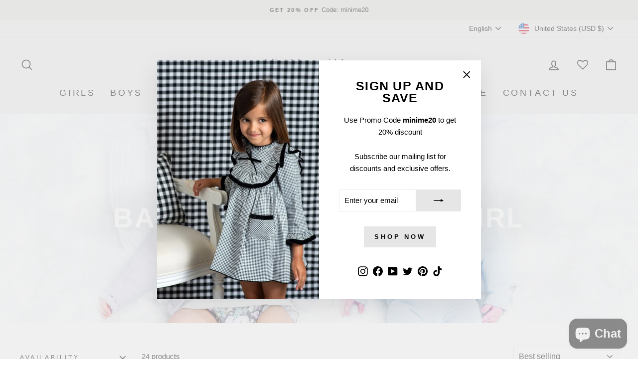

--- FILE ---
content_type: text/html; charset=utf-8
request_url: https://minimeandmama.com/collections/baby-twins-boy-and-girl-1
body_size: 59854
content:
<!doctype html>
<html class="no-js" lang="en" dir="ltr">
<head>


  <meta charset="utf-8">
  <meta http-equiv="X-UA-Compatible" content="IE=edge,chrome=1">
  <meta name="viewport" content="width=device-width,initial-scale=1">
  <meta name="theme-color" content="#e6e6e6">
  <link rel="canonical" href="https://minimeandmama.com/collections/baby-twins-boy-and-girl-1">
  <link rel="preconnect" href="https://cdn.shopify.com" crossorigin>
  <link rel="preconnect" href="https://fonts.shopifycdn.com" crossorigin>
  <link rel="dns-prefetch" href="https://productreviews.shopifycdn.com">
  <link rel="dns-prefetch" href="https://ajax.googleapis.com">
  <link rel="dns-prefetch" href="https://maps.googleapis.com">
  <link rel="dns-prefetch" href="https://maps.gstatic.com"><link rel="shortcut icon" href="//minimeandmama.com/cdn/shop/files/cropped-Mini-Me-and-Mama-2020-white-logo-1536x864_32x32.png?v=1669812353" type="image/png" /><title>BABY TWINS BOY AND GIRL
&ndash; MINI ME AND MAMA
</title>
<meta property="og:site_name" content="MINI ME AND MAMA">
  <meta property="og:url" content="https://minimeandmama.com/collections/baby-twins-boy-and-girl-1">
  <meta property="og:title" content="BABY TWINS BOY AND GIRL">
  <meta property="og:type" content="website">
  <meta property="og:description" content="Discover Mini Me and Mama, a luxury European kids’ boutique offering timeless designs from top designers in France, Italy, England, Spain, and more. Our elegant and comfortable collection is perfect for your child’s most cherished moments."><meta property="og:image" content="http://minimeandmama.com/cdn/shop/collections/Baby_twins_boy_and_girl_a670ef87-9ac5-4a86-8ac0-7647e8f331f2.png?v=1673304222">
    <meta property="og:image:secure_url" content="https://minimeandmama.com/cdn/shop/collections/Baby_twins_boy_and_girl_a670ef87-9ac5-4a86-8ac0-7647e8f331f2.png?v=1673304222">
    <meta property="og:image:width" content="2222">
    <meta property="og:image:height" content="1548"><meta name="twitter:site" content="@minimeandmama?lang=en">
  <meta name="twitter:card" content="summary_large_image">
  <meta name="twitter:title" content="BABY TWINS BOY AND GIRL">
  <meta name="twitter:description" content="Discover Mini Me and Mama, a luxury European kids’ boutique offering timeless designs from top designers in France, Italy, England, Spain, and more. Our elegant and comfortable collection is perfect for your child’s most cherished moments.">
<style data-shopify>
  

  
  
  
</style><link href="//minimeandmama.com/cdn/shop/t/12/assets/theme.css?v=30703986301191885071703983485" rel="stylesheet" type="text/css" media="all" />
<style data-shopify>:root {
    --typeHeaderPrimary: Helvetica;
    --typeHeaderFallback: Arial, sans-serif;
    --typeHeaderSize: 38px;
    --typeHeaderWeight: 700;
    --typeHeaderLineHeight: 1;
    --typeHeaderSpacing: 0.05em;

    --typeBasePrimary:Helvetica;
    --typeBaseFallback:Arial, sans-serif;
    --typeBaseSize: 15px;
    --typeBaseWeight: 400;
    --typeBaseSpacing: 0.0em;
    --typeBaseLineHeight: 1.6;

    --typeCollectionTitle: 24px;

    --iconWeight: 4px;
    --iconLinecaps: round;

    
      --buttonRadius: 3px;
    

    --colorGridOverlayOpacity: 0.2;
  }

  .placeholder-content {
    background-image: linear-gradient(100deg,  40%,  63%,  79%);
  }</style><script>
    document.documentElement.className = document.documentElement.className.replace('no-js', 'js');

    window.theme = window.theme || {};
    theme.routes = {
      home: "/",
      cart: "/cart.js",
      cartPage: "/cart",
      cartAdd: "/cart/add.js",
      cartChange: "/cart/change.js",
      search: "/search"
    };
    theme.strings = {
      soldOut: "Sold Out",
      unavailable: "Unavailable",
      inStockLabel: "In stock, ready to ship",
      oneStockLabel: "Low stock - [count] item left",
      otherStockLabel: "Low stock - [count] items left",
      willNotShipUntil: "Ready to ship [date]",
      willBeInStockAfter: "Back in stock [date]",
      waitingForStock: "Inventory on the way",
      savePrice: "Save [saved_amount]",
      cartEmpty: "Your cart is currently empty.",
      cartTermsConfirmation: "You must agree with the terms and conditions of sales to check out",
      searchCollections: "Collections:",
      searchPages: "Pages:",
      searchArticles: "Articles:",
      productFrom: "from ",
    };
    theme.settings = {
      cartType: "drawer",
      isCustomerTemplate: false,
      moneyFormat: "${{amount}}",
      saveType: "dollar",
      productImageSize: "portrait",
      productImageCover: true,
      predictiveSearch: true,
      predictiveSearchType: "product,article,page,collection",
      predictiveSearchVendor: false,
      predictiveSearchPrice: false,
      quickView: true,
      themeName: 'Impulse',
      themeVersion: "7.1.0"
    };
  </script>

  <script>window.performance && window.performance.mark && window.performance.mark('shopify.content_for_header.start');</script><meta name="facebook-domain-verification" content="u03w9hocjxcrkwf7eqqimwatr5857a">
<meta name="google-site-verification" content="k3JB0EkNPtT2HzxtOehlaqowhX8FIXT8c6xbijNvWm0">
<meta id="shopify-digital-wallet" name="shopify-digital-wallet" content="/68527358245/digital_wallets/dialog">
<meta name="shopify-checkout-api-token" content="2691319936a7ff02ed718b128b91ce48">
<meta id="in-context-paypal-metadata" data-shop-id="68527358245" data-venmo-supported="false" data-environment="production" data-locale="en_US" data-paypal-v4="true" data-currency="USD">
<link rel="alternate" type="application/atom+xml" title="Feed" href="/collections/baby-twins-boy-and-girl-1.atom" />
<link rel="alternate" hreflang="x-default" href="https://minimeandmama.com/collections/baby-twins-boy-and-girl-1">
<link rel="alternate" hreflang="en" href="https://minimeandmama.com/collections/baby-twins-boy-and-girl-1">
<link rel="alternate" hreflang="es" href="https://minimeandmama.com/es/collections/baby-twins-boy-and-girl-1">
<link rel="alternate" hreflang="ru" href="https://minimeandmama.com/ru/collections/baby-twins-boy-and-girl-1">
<link rel="alternate" type="application/json+oembed" href="https://minimeandmama.com/collections/baby-twins-boy-and-girl-1.oembed">
<script async="async" src="/checkouts/internal/preloads.js?locale=en-US"></script>
<link rel="preconnect" href="https://shop.app" crossorigin="anonymous">
<script async="async" src="https://shop.app/checkouts/internal/preloads.js?locale=en-US&shop_id=68527358245" crossorigin="anonymous"></script>
<script id="apple-pay-shop-capabilities" type="application/json">{"shopId":68527358245,"countryCode":"US","currencyCode":"USD","merchantCapabilities":["supports3DS"],"merchantId":"gid:\/\/shopify\/Shop\/68527358245","merchantName":"MINI ME AND MAMA","requiredBillingContactFields":["postalAddress","email","phone"],"requiredShippingContactFields":["postalAddress","email","phone"],"shippingType":"shipping","supportedNetworks":["visa","masterCard","amex","discover","elo","jcb"],"total":{"type":"pending","label":"MINI ME AND MAMA","amount":"1.00"},"shopifyPaymentsEnabled":true,"supportsSubscriptions":true}</script>
<script id="shopify-features" type="application/json">{"accessToken":"2691319936a7ff02ed718b128b91ce48","betas":["rich-media-storefront-analytics"],"domain":"minimeandmama.com","predictiveSearch":true,"shopId":68527358245,"locale":"en"}</script>
<script>var Shopify = Shopify || {};
Shopify.shop = "mini-me-and-mama-6992.myshopify.com";
Shopify.locale = "en";
Shopify.currency = {"active":"USD","rate":"1.0"};
Shopify.country = "US";
Shopify.theme = {"name":"Impulse","id":138712219941,"schema_name":"Impulse","schema_version":"7.1.0","theme_store_id":857,"role":"main"};
Shopify.theme.handle = "null";
Shopify.theme.style = {"id":null,"handle":null};
Shopify.cdnHost = "minimeandmama.com/cdn";
Shopify.routes = Shopify.routes || {};
Shopify.routes.root = "/";</script>
<script type="module">!function(o){(o.Shopify=o.Shopify||{}).modules=!0}(window);</script>
<script>!function(o){function n(){var o=[];function n(){o.push(Array.prototype.slice.apply(arguments))}return n.q=o,n}var t=o.Shopify=o.Shopify||{};t.loadFeatures=n(),t.autoloadFeatures=n()}(window);</script>
<script>
  window.ShopifyPay = window.ShopifyPay || {};
  window.ShopifyPay.apiHost = "shop.app\/pay";
  window.ShopifyPay.redirectState = null;
</script>
<script id="shop-js-analytics" type="application/json">{"pageType":"collection"}</script>
<script defer="defer" async type="module" src="//minimeandmama.com/cdn/shopifycloud/shop-js/modules/v2/client.init-shop-cart-sync_BdyHc3Nr.en.esm.js"></script>
<script defer="defer" async type="module" src="//minimeandmama.com/cdn/shopifycloud/shop-js/modules/v2/chunk.common_Daul8nwZ.esm.js"></script>
<script type="module">
  await import("//minimeandmama.com/cdn/shopifycloud/shop-js/modules/v2/client.init-shop-cart-sync_BdyHc3Nr.en.esm.js");
await import("//minimeandmama.com/cdn/shopifycloud/shop-js/modules/v2/chunk.common_Daul8nwZ.esm.js");

  window.Shopify.SignInWithShop?.initShopCartSync?.({"fedCMEnabled":true,"windoidEnabled":true});

</script>
<script>
  window.Shopify = window.Shopify || {};
  if (!window.Shopify.featureAssets) window.Shopify.featureAssets = {};
  window.Shopify.featureAssets['shop-js'] = {"shop-cart-sync":["modules/v2/client.shop-cart-sync_QYOiDySF.en.esm.js","modules/v2/chunk.common_Daul8nwZ.esm.js"],"init-fed-cm":["modules/v2/client.init-fed-cm_DchLp9rc.en.esm.js","modules/v2/chunk.common_Daul8nwZ.esm.js"],"shop-button":["modules/v2/client.shop-button_OV7bAJc5.en.esm.js","modules/v2/chunk.common_Daul8nwZ.esm.js"],"init-windoid":["modules/v2/client.init-windoid_DwxFKQ8e.en.esm.js","modules/v2/chunk.common_Daul8nwZ.esm.js"],"shop-cash-offers":["modules/v2/client.shop-cash-offers_DWtL6Bq3.en.esm.js","modules/v2/chunk.common_Daul8nwZ.esm.js","modules/v2/chunk.modal_CQq8HTM6.esm.js"],"shop-toast-manager":["modules/v2/client.shop-toast-manager_CX9r1SjA.en.esm.js","modules/v2/chunk.common_Daul8nwZ.esm.js"],"init-shop-email-lookup-coordinator":["modules/v2/client.init-shop-email-lookup-coordinator_UhKnw74l.en.esm.js","modules/v2/chunk.common_Daul8nwZ.esm.js"],"pay-button":["modules/v2/client.pay-button_DzxNnLDY.en.esm.js","modules/v2/chunk.common_Daul8nwZ.esm.js"],"avatar":["modules/v2/client.avatar_BTnouDA3.en.esm.js"],"init-shop-cart-sync":["modules/v2/client.init-shop-cart-sync_BdyHc3Nr.en.esm.js","modules/v2/chunk.common_Daul8nwZ.esm.js"],"shop-login-button":["modules/v2/client.shop-login-button_D8B466_1.en.esm.js","modules/v2/chunk.common_Daul8nwZ.esm.js","modules/v2/chunk.modal_CQq8HTM6.esm.js"],"init-customer-accounts-sign-up":["modules/v2/client.init-customer-accounts-sign-up_C8fpPm4i.en.esm.js","modules/v2/client.shop-login-button_D8B466_1.en.esm.js","modules/v2/chunk.common_Daul8nwZ.esm.js","modules/v2/chunk.modal_CQq8HTM6.esm.js"],"init-shop-for-new-customer-accounts":["modules/v2/client.init-shop-for-new-customer-accounts_CVTO0Ztu.en.esm.js","modules/v2/client.shop-login-button_D8B466_1.en.esm.js","modules/v2/chunk.common_Daul8nwZ.esm.js","modules/v2/chunk.modal_CQq8HTM6.esm.js"],"init-customer-accounts":["modules/v2/client.init-customer-accounts_dRgKMfrE.en.esm.js","modules/v2/client.shop-login-button_D8B466_1.en.esm.js","modules/v2/chunk.common_Daul8nwZ.esm.js","modules/v2/chunk.modal_CQq8HTM6.esm.js"],"shop-follow-button":["modules/v2/client.shop-follow-button_CkZpjEct.en.esm.js","modules/v2/chunk.common_Daul8nwZ.esm.js","modules/v2/chunk.modal_CQq8HTM6.esm.js"],"lead-capture":["modules/v2/client.lead-capture_BntHBhfp.en.esm.js","modules/v2/chunk.common_Daul8nwZ.esm.js","modules/v2/chunk.modal_CQq8HTM6.esm.js"],"checkout-modal":["modules/v2/client.checkout-modal_CfxcYbTm.en.esm.js","modules/v2/chunk.common_Daul8nwZ.esm.js","modules/v2/chunk.modal_CQq8HTM6.esm.js"],"shop-login":["modules/v2/client.shop-login_Da4GZ2H6.en.esm.js","modules/v2/chunk.common_Daul8nwZ.esm.js","modules/v2/chunk.modal_CQq8HTM6.esm.js"],"payment-terms":["modules/v2/client.payment-terms_MV4M3zvL.en.esm.js","modules/v2/chunk.common_Daul8nwZ.esm.js","modules/v2/chunk.modal_CQq8HTM6.esm.js"]};
</script>
<script>(function() {
  var isLoaded = false;
  function asyncLoad() {
    if (isLoaded) return;
    isLoaded = true;
    var urls = ["https:\/\/wishlisthero-assets.revampco.com\/store-front\/bundle2.js?shop=mini-me-and-mama-6992.myshopify.com","\/\/cdn.shopify.com\/proxy\/3d1fb2626a1354ec63dd0afce92bf390f26d69547e57c82fb5b08f2ffedd9833\/storage.googleapis.com\/timesact-resources\/scripts\/timesactV3.js?shop=mini-me-and-mama-6992.myshopify.com\u0026sp-cache-control=cHVibGljLCBtYXgtYWdlPTkwMA"];
    for (var i = 0; i < urls.length; i++) {
      var s = document.createElement('script');
      s.type = 'text/javascript';
      s.async = true;
      s.src = urls[i];
      var x = document.getElementsByTagName('script')[0];
      x.parentNode.insertBefore(s, x);
    }
  };
  if(window.attachEvent) {
    window.attachEvent('onload', asyncLoad);
  } else {
    window.addEventListener('load', asyncLoad, false);
  }
})();</script>
<script id="__st">var __st={"a":68527358245,"offset":-28800,"reqid":"d30abf8a-4984-4657-8a55-02c3febab3b5-1768976393","pageurl":"minimeandmama.com\/collections\/baby-twins-boy-and-girl-1","u":"d5bff18156f2","p":"collection","rtyp":"collection","rid":432050503973};</script>
<script>window.ShopifyPaypalV4VisibilityTracking = true;</script>
<script id="captcha-bootstrap">!function(){'use strict';const t='contact',e='account',n='new_comment',o=[[t,t],['blogs',n],['comments',n],[t,'customer']],c=[[e,'customer_login'],[e,'guest_login'],[e,'recover_customer_password'],[e,'create_customer']],r=t=>t.map((([t,e])=>`form[action*='/${t}']:not([data-nocaptcha='true']) input[name='form_type'][value='${e}']`)).join(','),a=t=>()=>t?[...document.querySelectorAll(t)].map((t=>t.form)):[];function s(){const t=[...o],e=r(t);return a(e)}const i='password',u='form_key',d=['recaptcha-v3-token','g-recaptcha-response','h-captcha-response',i],f=()=>{try{return window.sessionStorage}catch{return}},m='__shopify_v',_=t=>t.elements[u];function p(t,e,n=!1){try{const o=window.sessionStorage,c=JSON.parse(o.getItem(e)),{data:r}=function(t){const{data:e,action:n}=t;return t[m]||n?{data:e,action:n}:{data:t,action:n}}(c);for(const[e,n]of Object.entries(r))t.elements[e]&&(t.elements[e].value=n);n&&o.removeItem(e)}catch(o){console.error('form repopulation failed',{error:o})}}const l='form_type',E='cptcha';function T(t){t.dataset[E]=!0}const w=window,h=w.document,L='Shopify',v='ce_forms',y='captcha';let A=!1;((t,e)=>{const n=(g='f06e6c50-85a8-45c8-87d0-21a2b65856fe',I='https://cdn.shopify.com/shopifycloud/storefront-forms-hcaptcha/ce_storefront_forms_captcha_hcaptcha.v1.5.2.iife.js',D={infoText:'Protected by hCaptcha',privacyText:'Privacy',termsText:'Terms'},(t,e,n)=>{const o=w[L][v],c=o.bindForm;if(c)return c(t,g,e,D).then(n);var r;o.q.push([[t,g,e,D],n]),r=I,A||(h.body.append(Object.assign(h.createElement('script'),{id:'captcha-provider',async:!0,src:r})),A=!0)});var g,I,D;w[L]=w[L]||{},w[L][v]=w[L][v]||{},w[L][v].q=[],w[L][y]=w[L][y]||{},w[L][y].protect=function(t,e){n(t,void 0,e),T(t)},Object.freeze(w[L][y]),function(t,e,n,w,h,L){const[v,y,A,g]=function(t,e,n){const i=e?o:[],u=t?c:[],d=[...i,...u],f=r(d),m=r(i),_=r(d.filter((([t,e])=>n.includes(e))));return[a(f),a(m),a(_),s()]}(w,h,L),I=t=>{const e=t.target;return e instanceof HTMLFormElement?e:e&&e.form},D=t=>v().includes(t);t.addEventListener('submit',(t=>{const e=I(t);if(!e)return;const n=D(e)&&!e.dataset.hcaptchaBound&&!e.dataset.recaptchaBound,o=_(e),c=g().includes(e)&&(!o||!o.value);(n||c)&&t.preventDefault(),c&&!n&&(function(t){try{if(!f())return;!function(t){const e=f();if(!e)return;const n=_(t);if(!n)return;const o=n.value;o&&e.removeItem(o)}(t);const e=Array.from(Array(32),(()=>Math.random().toString(36)[2])).join('');!function(t,e){_(t)||t.append(Object.assign(document.createElement('input'),{type:'hidden',name:u})),t.elements[u].value=e}(t,e),function(t,e){const n=f();if(!n)return;const o=[...t.querySelectorAll(`input[type='${i}']`)].map((({name:t})=>t)),c=[...d,...o],r={};for(const[a,s]of new FormData(t).entries())c.includes(a)||(r[a]=s);n.setItem(e,JSON.stringify({[m]:1,action:t.action,data:r}))}(t,e)}catch(e){console.error('failed to persist form',e)}}(e),e.submit())}));const S=(t,e)=>{t&&!t.dataset[E]&&(n(t,e.some((e=>e===t))),T(t))};for(const o of['focusin','change'])t.addEventListener(o,(t=>{const e=I(t);D(e)&&S(e,y())}));const B=e.get('form_key'),M=e.get(l),P=B&&M;t.addEventListener('DOMContentLoaded',(()=>{const t=y();if(P)for(const e of t)e.elements[l].value===M&&p(e,B);[...new Set([...A(),...v().filter((t=>'true'===t.dataset.shopifyCaptcha))])].forEach((e=>S(e,t)))}))}(h,new URLSearchParams(w.location.search),n,t,e,['guest_login'])})(!0,!0)}();</script>
<script integrity="sha256-4kQ18oKyAcykRKYeNunJcIwy7WH5gtpwJnB7kiuLZ1E=" data-source-attribution="shopify.loadfeatures" defer="defer" src="//minimeandmama.com/cdn/shopifycloud/storefront/assets/storefront/load_feature-a0a9edcb.js" crossorigin="anonymous"></script>
<script crossorigin="anonymous" defer="defer" src="//minimeandmama.com/cdn/shopifycloud/storefront/assets/shopify_pay/storefront-65b4c6d7.js?v=20250812"></script>
<script data-source-attribution="shopify.dynamic_checkout.dynamic.init">var Shopify=Shopify||{};Shopify.PaymentButton=Shopify.PaymentButton||{isStorefrontPortableWallets:!0,init:function(){window.Shopify.PaymentButton.init=function(){};var t=document.createElement("script");t.src="https://minimeandmama.com/cdn/shopifycloud/portable-wallets/latest/portable-wallets.en.js",t.type="module",document.head.appendChild(t)}};
</script>
<script data-source-attribution="shopify.dynamic_checkout.buyer_consent">
  function portableWalletsHideBuyerConsent(e){var t=document.getElementById("shopify-buyer-consent"),n=document.getElementById("shopify-subscription-policy-button");t&&n&&(t.classList.add("hidden"),t.setAttribute("aria-hidden","true"),n.removeEventListener("click",e))}function portableWalletsShowBuyerConsent(e){var t=document.getElementById("shopify-buyer-consent"),n=document.getElementById("shopify-subscription-policy-button");t&&n&&(t.classList.remove("hidden"),t.removeAttribute("aria-hidden"),n.addEventListener("click",e))}window.Shopify?.PaymentButton&&(window.Shopify.PaymentButton.hideBuyerConsent=portableWalletsHideBuyerConsent,window.Shopify.PaymentButton.showBuyerConsent=portableWalletsShowBuyerConsent);
</script>
<script data-source-attribution="shopify.dynamic_checkout.cart.bootstrap">document.addEventListener("DOMContentLoaded",(function(){function t(){return document.querySelector("shopify-accelerated-checkout-cart, shopify-accelerated-checkout")}if(t())Shopify.PaymentButton.init();else{new MutationObserver((function(e,n){t()&&(Shopify.PaymentButton.init(),n.disconnect())})).observe(document.body,{childList:!0,subtree:!0})}}));
</script>
<script id='scb4127' type='text/javascript' async='' src='https://minimeandmama.com/cdn/shopifycloud/privacy-banner/storefront-banner.js'></script><link id="shopify-accelerated-checkout-styles" rel="stylesheet" media="screen" href="https://minimeandmama.com/cdn/shopifycloud/portable-wallets/latest/accelerated-checkout-backwards-compat.css" crossorigin="anonymous">
<style id="shopify-accelerated-checkout-cart">
        #shopify-buyer-consent {
  margin-top: 1em;
  display: inline-block;
  width: 100%;
}

#shopify-buyer-consent.hidden {
  display: none;
}

#shopify-subscription-policy-button {
  background: none;
  border: none;
  padding: 0;
  text-decoration: underline;
  font-size: inherit;
  cursor: pointer;
}

#shopify-subscription-policy-button::before {
  box-shadow: none;
}

      </style>

<script>window.performance && window.performance.mark && window.performance.mark('shopify.content_for_header.end');</script>

  <script src="//minimeandmama.com/cdn/shop/t/12/assets/vendor-scripts-v11.js" defer="defer"></script><link rel="stylesheet" href="//minimeandmama.com/cdn/shop/t/12/assets/country-flags.css"><script src="//minimeandmama.com/cdn/shop/t/12/assets/theme.js?v=13862351161817530741669612889" defer="defer"></script>
  

<!-- Font icon for header icons -->
<link href="https://wishlisthero-assets.revampco.com/safe-icons/css/wishlisthero-icons.css" rel="stylesheet"/>
<!-- Style for floating buttons and others -->
<style type="text/css">
@media screen and (max-width: 641px){
.Header__Icon+.Header__Icon {
margin-left: 10px;
}
}
@media screen and (min-width: 641px){
.Header__Icon+.Header__Icon.Wlh-Header__Icon {
margin-left: 20px;
}
.wishlist-hero-header-icon {
    margin-top:2px;
}
}
.wishlist-hero-header-icon {
    vertical-align: middle;
}
.wishlisthero-floating {
        position: absolute;  right : 5px; left:auto;
        top: 5px;
        z-index: 4;
        border-radius: 100%;
    }
.wishlisthero-floating svg {
font-size:23px;
margin-top:1px;
}
    .wishlisthero-floating:hover {
        background-color: rgba(0, 0, 0, 0.05);
    }

    .wishlisthero-floating button {
        font-size: 20px !important;
        width: 40px !important;
        padding: 0.125em 0 0 !important;
    }
.MuiTypography-body2 ,.MuiTypography-body1 ,.MuiTypography-caption ,.MuiTypography-button ,.MuiTypography-h1 ,.MuiTypography-h2 ,.MuiTypography-h3 ,.MuiTypography-h4 ,.MuiTypography-h5 ,.MuiTypography-h6 ,.MuiTypography-subtitle1 ,.MuiTypography-subtitle2 ,.MuiTypography-overline , MuiButton-root{
     font-family: inherit !important; /*Roboto, Helvetica, Arial, sans-serif;*/
}
.MuiTypography-h1 , .MuiTypography-h2 , .MuiTypography-h3 , .MuiTypography-h4 , .MuiTypography-h5 , .MuiTypography-h6 , .MuiButton-root, .MuiCardHeader-title a{
     font-family: Helvetica, Arial, sans-serif !important;
}

    /****************************************************************************************/
    /* For some theme shared view need some spacing */
    /*
    #wishlist-hero-shared-list-view {
  margin-top: 15px;
  margin-bottom: 15px;
}
#wishlist-hero-shared-list-view h1 {
  padding-left: 5px;
}

#wishlisthero-product-page-button-container {
  padding-top: 15px;
}
*/
    /****************************************************************************************/

 //need some space between buttons 
#wishlisthero-product-page-button-container {
  margin-top: 10px !important;
}
    /* #wishlisthero-product-page-button-container button {
  padding-left: 1px !important;
} */
    /****************************************************************************************/
    /* Customize the indicator when wishlist has items AND the normal indicator not working */
span.wishlist-hero-items-count {
  position: absolute;
  top: 42%;
  right: 10%;
    border-radius: 100%;
}

@media screen and (max-width: 749px){
.wishlisthero-product-page-button-container{
width:100%
}
.wishlisthero-product-page-button-container button{
 margin-left:auto !important; margin-right: auto !important;
}
}
@media(max-width:760px){
   span.wishlist-hero-items-count {
     top: 28%;
   }
}
.MuiCardMedia-root{
padding-top:120% !important; 
}
</style> <script type='text/javascript'>try{
   window.WishListHero_setting = {"ButtonColor":"rgba(203, 164, 213, 1)","IconColor":"rgba(255, 255, 255, 1)","IconType":"Heart","ButtonTextBeforeAdding":"ADD TO WISHLIST","ButtonTextAfterAdding":"ADDED TO WISHLIST","AnimationAfterAddition":"None","ButtonTextAddToCart":"ADD TO CART","ButtonTextOutOfStock":"OUT OF STOCK","ButtonTextAddAllToCart":"ADD ALL TO CART","ButtonTextRemoveAllToCart":"REMOVE ALL FROM WISHLIST","AddedProductNotificationText":"Product added to wishlist successfully","AddedProductToCartNotificationText":"Product added to cart successfully","ViewCartLinkText":"View Cart","SharePopup_TitleText":"Share My wishlist","SharePopup_shareBtnText":"Share","SharePopup_shareHederText":"Share on Social Networks","SharePopup_shareCopyText":"Or copy Wishlist link to share","SharePopup_shareCancelBtnText":"cancel","SharePopup_shareCopyBtnText":"copy","SendEMailPopup_BtnText":"send email","SendEMailPopup_FromText":"From Name","SendEMailPopup_ToText":"To email","SendEMailPopup_BodyText":"Body","SendEMailPopup_SendBtnText":"send","SendEMailPopup_TitleText":"Send My Wislist via Email","AddProductMessageText":"Are you sure you want to add all items to cart ?","RemoveProductMessageText":"Are you sure you want to remove this item from your wishlist ?","RemoveAllProductMessageText":"Are you sure you want to remove all items from your wishlist ?","RemovedProductNotificationText":"Product removed from wishlist successfully","AddAllOutOfStockProductNotificationText":"There seems to have been an issue adding items to cart, please try again later","RemovePopupOkText":"ok","RemovePopup_HeaderText":"ARE YOU SURE?","ViewWishlistText":"View wishlist","EmptyWishlistText":"there are no items in this wishlist","BuyNowButtonText":"Buy Now","BuyNowButtonColor":"rgb(144, 86, 162)","BuyNowTextButtonColor":"rgb(255, 255, 255)","Wishlist_Title":"My Wishlist","WishlistHeaderTitleAlignment":"Left","WishlistProductImageSize":"Large","PriceColor":"rgba(93, 123, 143, 1)","HeaderFontSize":"30","PriceFontSize":"18","ProductNameFontSize":"16","LaunchPointType":"header_menu","DisplayWishlistAs":"popup_window","DisplayButtonAs":"text_with_icon","PopupSize":"xl","HideAddToCartButton":false,"NoRedirectAfterAddToCart":false,"DisableGuestCustomer":false,"LoginPopupContent":"Please login to save your wishlist across devices.","LoginPopupLoginBtnText":"Login","LoginPopupContentFontSize":"20","NotificationPopupPosition":"right","WishlistButtonTextColor":"rgba(255, 255, 255, 1)","EnableRemoveFromWishlistAfterAddButtonText":"REMOVE FROM WISHLIST","_id":"638867a0da48043ad5588c6f","EnableCollection":true,"EnableShare":true,"RemovePowerBy":false,"EnableFBPixel":false,"DisapleApp":false,"FloatPointPossition":"bottom_right","HeartStateToggle":true,"HeaderMenuItemsIndicator":true,"EnableRemoveFromWishlistAfterAdd":true,"SendEMailPopup_SendNotificationText":"email sent successfully","SharePopup_shareCopiedText":"Copied","CollectionViewAddedToWishlistIconBackgroundColor":"","CollectionViewAddedToWishlistIconColor":"rgba(234, 218, 238, 1)","CollectionViewIconBackgroundColor":"","CollectionViewIconColor":"rgba(255, 255, 255, 1)","Shop":"mini-me-and-mama-6992.myshopify.com","shop":"mini-me-and-mama-6992.myshopify.com","Status":"Active","Plan":"FREE"};  
  }catch(e){ console.error('Error loading config',e); } </script>
<script>window.wishlisthero_cartDotClasses=['cart-link__bubble',  'cart-link__bubble--visible' , 'is-visible'];</script>
<script>window.wishlisthero_buttonProdPageClasses=['btn','btn--full','btn--secondary'];</script>
<script>window.wishlisthero_buttonProdPageFontSize='auto';</script>
  <!-- "snippets/shogun-head.liquid" was not rendered, the associated app was uninstalled -->
<!-- BEGIN app block: shopify://apps/gsc-instagram-feed/blocks/embed/96970b1b-b770-454f-b16b-51f47e1aa4ed --><script>
  try {
    window.GSC_INSTAFEED_WIDGETS = [{"key":"GSC-uXBWANOvnXuOgjT","popup":{"avatar":true,"caption":true,"username":true,"likeCount":true,"permalink":true,"commentsCount":true,"permalinkText":"View post"},"blocks":[{"id":"heading-aLBPRuDtqkea","type":"heading","align":"center","color":"#000000","value":"Follow us on Instagram","enabled":true,"padding":{"mobile":{},"desktop":{}},"fontWeight":"600","textTransform":"unset","mobileFontSize":"24px","desktopFontSize":"28px"},{"id":"text-SstVaBqFWeYY","type":"text","align":"center","color":"#616161","value":"Join mini_me_and_mama for daily inspiration and a closer look at our creations","enabled":true,"padding":{"mobile":{"bottom":"8px"},"desktop":{"bottom":"12px"}},"fontWeight":"400","textTransform":"lowercase","mobileFontSize":"14px","desktopFontSize":"16px"},{"id":"posts-KZqxByWMuTWg","type":"posts","aspect":"1:1","radius":{"mobile":"8px","desktop":"12px"},"enabled":true,"padding":{"mobile":{},"desktop":{}},"hoverEffects":{"caption":false,"enabled":true,"instLogo":true,"likeCount":true,"commentsCount":true},"videoAutoplay":true,"mediaClickAction":"popup","showMediaTypeIcon":true},{"id":"button-HyjZaLfALITj","href":"https://instagram.com/mini_me_and_mama","type":"button","label":"Visit Instagram","width":"content","border":{"size":"2px","color":"#000000","enabled":false},"margin":{"mobile":{"top":"8px","left":"0px","right":"0px","bottom":"0px"},"desktop":{"top":"12px","left":"0px","right":"0px","bottom":"0px"}},"radius":{"value":"12px","enabled":true},"target":"_blank","enabled":true,"padding":{"mobile":{"top":"14px","left":"32px","right":"32px","bottom":"14px"},"desktop":{"top":"16px","left":"48px","right":"48px","bottom":"16px"}},"textColor":"#ffffff","background":{"blur":"0px","color":"#000000","enabled":true},"fontWeight":"600","textTransform":"unset","mobileFontSize":"13px","desktopFontSize":"15px","mobileLetterSpacing":"0","desktopLetterSpacing":"0"}],"enabled":true,"general":{"breakpoint":"768px","updateInterval":"day"},"container":{"margin":{"mobile":{"top":"0px","left":"0px","right":"0px","bottom":"0px"},"desktop":{"top":"0px","left":"0px","right":"0px","bottom":"0px"}},"radius":{"value":"0px","enabled":true},"padding":{"mobile":{"top":"48px","left":"16px","right":"16px","bottom":"48px"},"desktop":{"top":"80px","left":"20px","right":"20px","bottom":"80px"}},"background":{"blur":"0px","color":"#ffffff","enabled":true},"containerWidthType":"full","containerWidthValue":"1024px"},"hasGscLogo":true,"mobileLayout":{"grid":{"gap":"4px","rowCount":2,"columnCount":3},"mode":"auto","variant":"carousel","carousel":{"gap":"4px","autoplay":{"speed":3,"enabled":true},"mediaCount":20,"columnCount":2},"autoConfig":{"grid":{"gap":"4px","rowCount":2,"columnCount":3},"variant":"carousel","carousel":{"gap":"4px","autoplay":{"speed":3,"enabled":true},"mediaCount":40,"columnCount":2}}},"desktopLayout":{"grid":{"gap":"12px","rowCount":2,"columnCount":5},"variant":"carousel","carousel":{"gap":"12px","arrows":"always","autoplay":{"speed":3,"enabled":true},"mediaCount":40,"columnCount":5}}}]
  } catch (e) {
    console.log(e);
  }
</script>


<!-- END app block --><!-- BEGIN app block: shopify://apps/wishlist-hero/blocks/app-embed/a9a5079b-59e8-47cb-b659-ecf1c60b9b72 -->


<script type="text/javascript">
  
    window.wishlisthero_buttonProdPageClasses = [];
  
  
    window.wishlisthero_cartDotClasses = [];
  
</script>
<!-- BEGIN app snippet: extraStyles -->

<style>
  .wishlisthero-floating {
    position: absolute;
    top: 5px;
    z-index: 21;
    border-radius: 100%;
    width: fit-content;
    right: 5px;
    left: auto;
    &.wlh-left-btn {
      left: 5px !important;
      right: auto !important;
    }
    &.wlh-right-btn {
      right: 5px !important;
      left: auto !important;
    }
    
  }
  @media(min-width:1300px) {
    .product-item__link.product-item__image--margins .wishlisthero-floating, {
      
        left: 50% !important;
        margin-left: -295px;
      
    }
  }
  .MuiTypography-h1,.MuiTypography-h2,.MuiTypography-h3,.MuiTypography-h4,.MuiTypography-h5,.MuiTypography-h6,.MuiButton-root,.MuiCardHeader-title a {
    font-family: ,  !important;
  }
</style>






<!-- END app snippet -->
<!-- BEGIN app snippet: renderAssets -->

  <link rel="preload" href="https://cdn.shopify.com/extensions/019badc7-12fe-783e-9dfe-907190f91114/wishlist-hero-81/assets/default.css" as="style" onload="this.onload=null;this.rel='stylesheet'">
  <noscript><link href="//cdn.shopify.com/extensions/019badc7-12fe-783e-9dfe-907190f91114/wishlist-hero-81/assets/default.css" rel="stylesheet" type="text/css" media="all" /></noscript>
  <script defer src="https://cdn.shopify.com/extensions/019badc7-12fe-783e-9dfe-907190f91114/wishlist-hero-81/assets/default.js"></script>
<!-- END app snippet -->


<script type="text/javascript">
  try{
  
    var scr_bdl_path = "https://cdn.shopify.com/extensions/019badc7-12fe-783e-9dfe-907190f91114/wishlist-hero-81/assets/bundle2.js";
    window._wh_asset_path = scr_bdl_path.substring(0,scr_bdl_path.lastIndexOf("/")) + "/";
  

  }catch(e){ console.log(e)}
  try{

  
    window.WishListHero_setting = {"ButtonColor":"rgba(203, 164, 213, 1)","IconColor":"rgba(255, 255, 255, 1)","IconType":"Heart","ButtonTextBeforeAdding":"ADD TO WISHLIST","ButtonTextAfterAdding":"ADDED TO WISHLIST","AnimationAfterAddition":"None","ButtonTextAddToCart":"ADD TO CART","ButtonTextOutOfStock":"OUT OF STOCK","ButtonTextAddAllToCart":"ADD ALL TO CART","ButtonTextRemoveAllToCart":"REMOVE ALL FROM WISHLIST","AddedProductNotificationText":"Product added to wishlist successfully","AddedProductToCartNotificationText":"Product added to cart successfully","ViewCartLinkText":"View Cart","SharePopup_TitleText":"Share My wishlist","SharePopup_shareBtnText":"Share","SharePopup_shareHederText":"Share on Social Networks","SharePopup_shareCopyText":"Or copy Wishlist link to share","SharePopup_shareCancelBtnText":"cancel","SharePopup_shareCopyBtnText":"copy","SendEMailPopup_BtnText":"send email","SendEMailPopup_FromText":"From Name","SendEMailPopup_ToText":"To email","SendEMailPopup_BodyText":"Body","SendEMailPopup_SendBtnText":"send","SendEMailPopup_TitleText":"Send My Wislist via Email","AddProductMessageText":"Are you sure you want to add all items to cart ?","RemoveProductMessageText":"Are you sure you want to remove this item from your wishlist ?","RemoveAllProductMessageText":"Are you sure you want to remove all items from your wishlist ?","RemovedProductNotificationText":"Product removed from wishlist successfully","AddAllOutOfStockProductNotificationText":"There seems to have been an issue adding items to cart, please try again later","RemovePopupOkText":"ok","RemovePopup_HeaderText":"ARE YOU SURE?","ViewWishlistText":"View wishlist","EmptyWishlistText":"there are no items in this wishlist","BuyNowButtonText":"Buy Now","BuyNowButtonColor":"rgb(144, 86, 162)","BuyNowTextButtonColor":"rgb(255, 255, 255)","Wishlist_Title":"My Wishlist","WishlistHeaderTitleAlignment":"Left","WishlistProductImageSize":"Large","PriceColor":"rgba(93, 123, 143, 1)","HeaderFontSize":"30","PriceFontSize":"18","ProductNameFontSize":"16","LaunchPointType":"header_menu","DisplayWishlistAs":"popup_window","DisplayButtonAs":"text_with_icon","PopupSize":"xl","HideAddToCartButton":false,"NoRedirectAfterAddToCart":false,"DisableGuestCustomer":false,"LoginPopupContent":"Please login to save your wishlist across devices.","LoginPopupLoginBtnText":"Login","LoginPopupContentFontSize":"20","NotificationPopupPosition":"right","WishlistButtonTextColor":"rgba(255, 255, 255, 1)","EnableRemoveFromWishlistAfterAddButtonText":"REMOVE FROM WISHLIST","_id":"638867a0da48043ad5588c6f","EnableCollection":true,"EnableShare":true,"RemovePowerBy":false,"EnableFBPixel":false,"DisapleApp":false,"FloatPointPossition":"bottom_right","HeartStateToggle":true,"HeaderMenuItemsIndicator":true,"EnableRemoveFromWishlistAfterAdd":true,"SendEMailPopup_SendNotificationText":"email sent successfully","SharePopup_shareCopiedText":"Copied","CollectionViewAddedToWishlistIconBackgroundColor":"","CollectionViewAddedToWishlistIconColor":"rgba(234, 218, 238, 1)","CollectionViewIconBackgroundColor":"","CollectionViewIconColor":"rgba(255, 255, 255, 1)","Shop":"mini-me-and-mama-6992.myshopify.com","shop":"mini-me-and-mama-6992.myshopify.com","Status":"Active","Plan":"FREE"};
    if(typeof(window.WishListHero_setting_theme_override) != "undefined"){
                                                                                window.WishListHero_setting = {
                                                                                    ...window.WishListHero_setting,
                                                                                    ...window.WishListHero_setting_theme_override
                                                                                };
                                                                            }
                                                                            // Done

  

  }catch(e){ console.error('Error loading config',e); }
</script>


  <script src="https://cdn.shopify.com/extensions/019badc7-12fe-783e-9dfe-907190f91114/wishlist-hero-81/assets/bundle2.js" defer></script>



<script type="text/javascript">
  if (!window.__wishlistHeroArriveScriptLoaded) {
    window.__wishlistHeroArriveScriptLoaded = true;
    function wh_loadScript(scriptUrl) {
      const script = document.createElement('script'); script.src = scriptUrl;
      document.body.appendChild(script);
      return new Promise((res, rej) => { script.onload = function () { res(); }; script.onerror = function () { rej(); } });
    }
  }
  document.addEventListener("DOMContentLoaded", () => {
      wh_loadScript('https://cdn.shopify.com/extensions/019badc7-12fe-783e-9dfe-907190f91114/wishlist-hero-81/assets/arrive.min.js').then(function () {
          document.arrive('.wishlist-hero-custom-button', function (wishlistButton) {
              var ev = new
                  CustomEvent('wishlist-hero-add-to-custom-element', { detail: wishlistButton }); document.dispatchEvent(ev);
          });
      });
  });
</script>


<!-- BEGIN app snippet: TransArray -->
<script>
  window.WLH_reload_translations = function() {
    let _wlh_res = {};
    if (window.WishListHero_setting && window.WishListHero_setting['ThrdParty_Trans_active']) {

      
        

        window.WishListHero_setting["ButtonTextBeforeAdding"] = "";
        _wlh_res["ButtonTextBeforeAdding"] = "";
        

        window.WishListHero_setting["ButtonTextAfterAdding"] = "";
        _wlh_res["ButtonTextAfterAdding"] = "";
        

        window.WishListHero_setting["ButtonTextAddToCart"] = "";
        _wlh_res["ButtonTextAddToCart"] = "";
        

        window.WishListHero_setting["ButtonTextOutOfStock"] = "";
        _wlh_res["ButtonTextOutOfStock"] = "";
        

        window.WishListHero_setting["ButtonTextAddAllToCart"] = "";
        _wlh_res["ButtonTextAddAllToCart"] = "";
        

        window.WishListHero_setting["ButtonTextRemoveAllToCart"] = "";
        _wlh_res["ButtonTextRemoveAllToCart"] = "";
        

        window.WishListHero_setting["AddedProductNotificationText"] = "";
        _wlh_res["AddedProductNotificationText"] = "";
        

        window.WishListHero_setting["AddedProductToCartNotificationText"] = "";
        _wlh_res["AddedProductToCartNotificationText"] = "";
        

        window.WishListHero_setting["ViewCartLinkText"] = "";
        _wlh_res["ViewCartLinkText"] = "";
        

        window.WishListHero_setting["SharePopup_TitleText"] = "";
        _wlh_res["SharePopup_TitleText"] = "";
        

        window.WishListHero_setting["SharePopup_shareBtnText"] = "";
        _wlh_res["SharePopup_shareBtnText"] = "";
        

        window.WishListHero_setting["SharePopup_shareHederText"] = "";
        _wlh_res["SharePopup_shareHederText"] = "";
        

        window.WishListHero_setting["SharePopup_shareCopyText"] = "";
        _wlh_res["SharePopup_shareCopyText"] = "";
        

        window.WishListHero_setting["SharePopup_shareCancelBtnText"] = "";
        _wlh_res["SharePopup_shareCancelBtnText"] = "";
        

        window.WishListHero_setting["SharePopup_shareCopyBtnText"] = "";
        _wlh_res["SharePopup_shareCopyBtnText"] = "";
        

        window.WishListHero_setting["SendEMailPopup_BtnText"] = "";
        _wlh_res["SendEMailPopup_BtnText"] = "";
        

        window.WishListHero_setting["SendEMailPopup_FromText"] = "";
        _wlh_res["SendEMailPopup_FromText"] = "";
        

        window.WishListHero_setting["SendEMailPopup_ToText"] = "";
        _wlh_res["SendEMailPopup_ToText"] = "";
        

        window.WishListHero_setting["SendEMailPopup_BodyText"] = "";
        _wlh_res["SendEMailPopup_BodyText"] = "";
        

        window.WishListHero_setting["SendEMailPopup_SendBtnText"] = "";
        _wlh_res["SendEMailPopup_SendBtnText"] = "";
        

        window.WishListHero_setting["SendEMailPopup_SendNotificationText"] = "";
        _wlh_res["SendEMailPopup_SendNotificationText"] = "";
        

        window.WishListHero_setting["SendEMailPopup_TitleText"] = "";
        _wlh_res["SendEMailPopup_TitleText"] = "";
        

        window.WishListHero_setting["AddProductMessageText"] = "";
        _wlh_res["AddProductMessageText"] = "";
        

        window.WishListHero_setting["RemoveProductMessageText"] = "";
        _wlh_res["RemoveProductMessageText"] = "";
        

        window.WishListHero_setting["RemoveAllProductMessageText"] = "";
        _wlh_res["RemoveAllProductMessageText"] = "";
        

        window.WishListHero_setting["RemovedProductNotificationText"] = "";
        _wlh_res["RemovedProductNotificationText"] = "";
        

        window.WishListHero_setting["AddAllOutOfStockProductNotificationText"] = "";
        _wlh_res["AddAllOutOfStockProductNotificationText"] = "";
        

        window.WishListHero_setting["RemovePopupOkText"] = "";
        _wlh_res["RemovePopupOkText"] = "";
        

        window.WishListHero_setting["RemovePopup_HeaderText"] = "";
        _wlh_res["RemovePopup_HeaderText"] = "";
        

        window.WishListHero_setting["ViewWishlistText"] = "";
        _wlh_res["ViewWishlistText"] = "";
        

        window.WishListHero_setting["EmptyWishlistText"] = "";
        _wlh_res["EmptyWishlistText"] = "";
        

        window.WishListHero_setting["BuyNowButtonText"] = "";
        _wlh_res["BuyNowButtonText"] = "";
        

        window.WishListHero_setting["Wishlist_Title"] = "";
        _wlh_res["Wishlist_Title"] = "";
        

        window.WishListHero_setting["LoginPopupContent"] = "";
        _wlh_res["LoginPopupContent"] = "";
        

        window.WishListHero_setting["LoginPopupLoginBtnText"] = "";
        _wlh_res["LoginPopupLoginBtnText"] = "";
        

        window.WishListHero_setting["EnableRemoveFromWishlistAfterAddButtonText"] = "";
        _wlh_res["EnableRemoveFromWishlistAfterAddButtonText"] = "";
        

        window.WishListHero_setting["LowStockEmailSubject"] = "";
        _wlh_res["LowStockEmailSubject"] = "";
        

        window.WishListHero_setting["OnSaleEmailSubject"] = "";
        _wlh_res["OnSaleEmailSubject"] = "";
        

        window.WishListHero_setting["SharePopup_shareCopiedText"] = "";
        _wlh_res["SharePopup_shareCopiedText"] = "";
    }
    return _wlh_res;
  }
  window.WLH_reload_translations();
</script><!-- END app snippet -->

<!-- END app block --><!-- BEGIN app block: shopify://apps/pagefly-page-builder/blocks/app-embed/83e179f7-59a0-4589-8c66-c0dddf959200 -->

<!-- BEGIN app snippet: pagefly-cro-ab-testing-main -->







<script>
  ;(function () {
    const url = new URL(window.location)
    const viewParam = url.searchParams.get('view')
    if (viewParam && viewParam.includes('variant-pf-')) {
      url.searchParams.set('pf_v', viewParam)
      url.searchParams.delete('view')
      window.history.replaceState({}, '', url)
    }
  })()
</script>



<script type='module'>
  
  window.PAGEFLY_CRO = window.PAGEFLY_CRO || {}

  window.PAGEFLY_CRO['data_debug'] = {
    original_template_suffix: "all_collections",
    allow_ab_test: false,
    ab_test_start_time: 0,
    ab_test_end_time: 0,
    today_date_time: 1768976395000,
  }
  window.PAGEFLY_CRO['GA4'] = { enabled: false}
</script>

<!-- END app snippet -->








  <script src='https://cdn.shopify.com/extensions/019bb4f9-aed6-78a3-be91-e9d44663e6bf/pagefly-page-builder-215/assets/pagefly-helper.js' defer='defer'></script>

  <script src='https://cdn.shopify.com/extensions/019bb4f9-aed6-78a3-be91-e9d44663e6bf/pagefly-page-builder-215/assets/pagefly-general-helper.js' defer='defer'></script>

  <script src='https://cdn.shopify.com/extensions/019bb4f9-aed6-78a3-be91-e9d44663e6bf/pagefly-page-builder-215/assets/pagefly-snap-slider.js' defer='defer'></script>

  <script src='https://cdn.shopify.com/extensions/019bb4f9-aed6-78a3-be91-e9d44663e6bf/pagefly-page-builder-215/assets/pagefly-slideshow-v3.js' defer='defer'></script>

  <script src='https://cdn.shopify.com/extensions/019bb4f9-aed6-78a3-be91-e9d44663e6bf/pagefly-page-builder-215/assets/pagefly-slideshow-v4.js' defer='defer'></script>

  <script src='https://cdn.shopify.com/extensions/019bb4f9-aed6-78a3-be91-e9d44663e6bf/pagefly-page-builder-215/assets/pagefly-glider.js' defer='defer'></script>

  <script src='https://cdn.shopify.com/extensions/019bb4f9-aed6-78a3-be91-e9d44663e6bf/pagefly-page-builder-215/assets/pagefly-slideshow-v1-v2.js' defer='defer'></script>

  <script src='https://cdn.shopify.com/extensions/019bb4f9-aed6-78a3-be91-e9d44663e6bf/pagefly-page-builder-215/assets/pagefly-product-media.js' defer='defer'></script>

  <script src='https://cdn.shopify.com/extensions/019bb4f9-aed6-78a3-be91-e9d44663e6bf/pagefly-page-builder-215/assets/pagefly-product.js' defer='defer'></script>


<script id='pagefly-helper-data' type='application/json'>
  {
    "page_optimization": {
      "assets_prefetching": false
    },
    "elements_asset_mapper": {
      "Accordion": "https://cdn.shopify.com/extensions/019bb4f9-aed6-78a3-be91-e9d44663e6bf/pagefly-page-builder-215/assets/pagefly-accordion.js",
      "Accordion3": "https://cdn.shopify.com/extensions/019bb4f9-aed6-78a3-be91-e9d44663e6bf/pagefly-page-builder-215/assets/pagefly-accordion3.js",
      "CountDown": "https://cdn.shopify.com/extensions/019bb4f9-aed6-78a3-be91-e9d44663e6bf/pagefly-page-builder-215/assets/pagefly-countdown.js",
      "GMap1": "https://cdn.shopify.com/extensions/019bb4f9-aed6-78a3-be91-e9d44663e6bf/pagefly-page-builder-215/assets/pagefly-gmap.js",
      "GMap2": "https://cdn.shopify.com/extensions/019bb4f9-aed6-78a3-be91-e9d44663e6bf/pagefly-page-builder-215/assets/pagefly-gmap.js",
      "GMapBasicV2": "https://cdn.shopify.com/extensions/019bb4f9-aed6-78a3-be91-e9d44663e6bf/pagefly-page-builder-215/assets/pagefly-gmap.js",
      "GMapAdvancedV2": "https://cdn.shopify.com/extensions/019bb4f9-aed6-78a3-be91-e9d44663e6bf/pagefly-page-builder-215/assets/pagefly-gmap.js",
      "HTML.Video": "https://cdn.shopify.com/extensions/019bb4f9-aed6-78a3-be91-e9d44663e6bf/pagefly-page-builder-215/assets/pagefly-htmlvideo.js",
      "HTML.Video2": "https://cdn.shopify.com/extensions/019bb4f9-aed6-78a3-be91-e9d44663e6bf/pagefly-page-builder-215/assets/pagefly-htmlvideo2.js",
      "HTML.Video3": "https://cdn.shopify.com/extensions/019bb4f9-aed6-78a3-be91-e9d44663e6bf/pagefly-page-builder-215/assets/pagefly-htmlvideo2.js",
      "BackgroundVideo": "https://cdn.shopify.com/extensions/019bb4f9-aed6-78a3-be91-e9d44663e6bf/pagefly-page-builder-215/assets/pagefly-htmlvideo2.js",
      "Instagram": "https://cdn.shopify.com/extensions/019bb4f9-aed6-78a3-be91-e9d44663e6bf/pagefly-page-builder-215/assets/pagefly-instagram.js",
      "Instagram2": "https://cdn.shopify.com/extensions/019bb4f9-aed6-78a3-be91-e9d44663e6bf/pagefly-page-builder-215/assets/pagefly-instagram.js",
      "Insta3": "https://cdn.shopify.com/extensions/019bb4f9-aed6-78a3-be91-e9d44663e6bf/pagefly-page-builder-215/assets/pagefly-instagram3.js",
      "Tabs": "https://cdn.shopify.com/extensions/019bb4f9-aed6-78a3-be91-e9d44663e6bf/pagefly-page-builder-215/assets/pagefly-tab.js",
      "Tabs3": "https://cdn.shopify.com/extensions/019bb4f9-aed6-78a3-be91-e9d44663e6bf/pagefly-page-builder-215/assets/pagefly-tab3.js",
      "ProductBox": "https://cdn.shopify.com/extensions/019bb4f9-aed6-78a3-be91-e9d44663e6bf/pagefly-page-builder-215/assets/pagefly-cart.js",
      "FBPageBox2": "https://cdn.shopify.com/extensions/019bb4f9-aed6-78a3-be91-e9d44663e6bf/pagefly-page-builder-215/assets/pagefly-facebook.js",
      "FBLikeButton2": "https://cdn.shopify.com/extensions/019bb4f9-aed6-78a3-be91-e9d44663e6bf/pagefly-page-builder-215/assets/pagefly-facebook.js",
      "TwitterFeed2": "https://cdn.shopify.com/extensions/019bb4f9-aed6-78a3-be91-e9d44663e6bf/pagefly-page-builder-215/assets/pagefly-twitter.js",
      "Paragraph4": "https://cdn.shopify.com/extensions/019bb4f9-aed6-78a3-be91-e9d44663e6bf/pagefly-page-builder-215/assets/pagefly-paragraph4.js",

      "AliReviews": "https://cdn.shopify.com/extensions/019bb4f9-aed6-78a3-be91-e9d44663e6bf/pagefly-page-builder-215/assets/pagefly-3rd-elements.js",
      "BackInStock": "https://cdn.shopify.com/extensions/019bb4f9-aed6-78a3-be91-e9d44663e6bf/pagefly-page-builder-215/assets/pagefly-3rd-elements.js",
      "GloboBackInStock": "https://cdn.shopify.com/extensions/019bb4f9-aed6-78a3-be91-e9d44663e6bf/pagefly-page-builder-215/assets/pagefly-3rd-elements.js",
      "GrowaveWishlist": "https://cdn.shopify.com/extensions/019bb4f9-aed6-78a3-be91-e9d44663e6bf/pagefly-page-builder-215/assets/pagefly-3rd-elements.js",
      "InfiniteOptionsShopPad": "https://cdn.shopify.com/extensions/019bb4f9-aed6-78a3-be91-e9d44663e6bf/pagefly-page-builder-215/assets/pagefly-3rd-elements.js",
      "InkybayProductPersonalizer": "https://cdn.shopify.com/extensions/019bb4f9-aed6-78a3-be91-e9d44663e6bf/pagefly-page-builder-215/assets/pagefly-3rd-elements.js",
      "LimeSpot": "https://cdn.shopify.com/extensions/019bb4f9-aed6-78a3-be91-e9d44663e6bf/pagefly-page-builder-215/assets/pagefly-3rd-elements.js",
      "Loox": "https://cdn.shopify.com/extensions/019bb4f9-aed6-78a3-be91-e9d44663e6bf/pagefly-page-builder-215/assets/pagefly-3rd-elements.js",
      "Opinew": "https://cdn.shopify.com/extensions/019bb4f9-aed6-78a3-be91-e9d44663e6bf/pagefly-page-builder-215/assets/pagefly-3rd-elements.js",
      "Powr": "https://cdn.shopify.com/extensions/019bb4f9-aed6-78a3-be91-e9d44663e6bf/pagefly-page-builder-215/assets/pagefly-3rd-elements.js",
      "ProductReviews": "https://cdn.shopify.com/extensions/019bb4f9-aed6-78a3-be91-e9d44663e6bf/pagefly-page-builder-215/assets/pagefly-3rd-elements.js",
      "PushOwl": "https://cdn.shopify.com/extensions/019bb4f9-aed6-78a3-be91-e9d44663e6bf/pagefly-page-builder-215/assets/pagefly-3rd-elements.js",
      "ReCharge": "https://cdn.shopify.com/extensions/019bb4f9-aed6-78a3-be91-e9d44663e6bf/pagefly-page-builder-215/assets/pagefly-3rd-elements.js",
      "Rivyo": "https://cdn.shopify.com/extensions/019bb4f9-aed6-78a3-be91-e9d44663e6bf/pagefly-page-builder-215/assets/pagefly-3rd-elements.js",
      "TrackingMore": "https://cdn.shopify.com/extensions/019bb4f9-aed6-78a3-be91-e9d44663e6bf/pagefly-page-builder-215/assets/pagefly-3rd-elements.js",
      "Vitals": "https://cdn.shopify.com/extensions/019bb4f9-aed6-78a3-be91-e9d44663e6bf/pagefly-page-builder-215/assets/pagefly-3rd-elements.js",
      "Wiser": "https://cdn.shopify.com/extensions/019bb4f9-aed6-78a3-be91-e9d44663e6bf/pagefly-page-builder-215/assets/pagefly-3rd-elements.js"
    },
    "custom_elements_mapper": {
      "pf-click-action-element": "https://cdn.shopify.com/extensions/019bb4f9-aed6-78a3-be91-e9d44663e6bf/pagefly-page-builder-215/assets/pagefly-click-action-element.js",
      "pf-dialog-element": "https://cdn.shopify.com/extensions/019bb4f9-aed6-78a3-be91-e9d44663e6bf/pagefly-page-builder-215/assets/pagefly-dialog-element.js"
    }
  }
</script>


<!-- END app block --><!-- BEGIN app block: shopify://apps/judge-me-reviews/blocks/judgeme_core/61ccd3b1-a9f2-4160-9fe9-4fec8413e5d8 --><!-- Start of Judge.me Core -->






<link rel="dns-prefetch" href="https://cdnwidget.judge.me">
<link rel="dns-prefetch" href="https://cdn.judge.me">
<link rel="dns-prefetch" href="https://cdn1.judge.me">
<link rel="dns-prefetch" href="https://api.judge.me">

<script data-cfasync='false' class='jdgm-settings-script'>window.jdgmSettings={"pagination":5,"disable_web_reviews":false,"badge_no_review_text":"No reviews","badge_n_reviews_text":"{{ n }} review/reviews","hide_badge_preview_if_no_reviews":true,"badge_hide_text":false,"enforce_center_preview_badge":false,"widget_title":"Customer Reviews","widget_open_form_text":"Write a review","widget_close_form_text":"Cancel review","widget_refresh_page_text":"Refresh page","widget_summary_text":"Based on {{ number_of_reviews }} review/reviews","widget_no_review_text":"Be the first to write a review","widget_name_field_text":"Display name","widget_verified_name_field_text":"Verified Name (public)","widget_name_placeholder_text":"Display name","widget_required_field_error_text":"This field is required.","widget_email_field_text":"Email address","widget_verified_email_field_text":"Verified Email (private, can not be edited)","widget_email_placeholder_text":"Your email address","widget_email_field_error_text":"Please enter a valid email address.","widget_rating_field_text":"Rating","widget_review_title_field_text":"Review Title","widget_review_title_placeholder_text":"Give your review a title","widget_review_body_field_text":"Review content","widget_review_body_placeholder_text":"Start writing here...","widget_pictures_field_text":"Picture/Video (optional)","widget_submit_review_text":"Submit Review","widget_submit_verified_review_text":"Submit Verified Review","widget_submit_success_msg_with_auto_publish":"Thank you! Please refresh the page in a few moments to see your review. You can remove or edit your review by logging into \u003ca href='https://judge.me/login' target='_blank' rel='nofollow noopener'\u003eJudge.me\u003c/a\u003e","widget_submit_success_msg_no_auto_publish":"Thank you! Your review will be published as soon as it is approved by the shop admin. You can remove or edit your review by logging into \u003ca href='https://judge.me/login' target='_blank' rel='nofollow noopener'\u003eJudge.me\u003c/a\u003e","widget_show_default_reviews_out_of_total_text":"Showing {{ n_reviews_shown }} out of {{ n_reviews }} reviews.","widget_show_all_link_text":"Show all","widget_show_less_link_text":"Show less","widget_author_said_text":"{{ reviewer_name }} said:","widget_days_text":"{{ n }} days ago","widget_weeks_text":"{{ n }} week/weeks ago","widget_months_text":"{{ n }} month/months ago","widget_years_text":"{{ n }} year/years ago","widget_yesterday_text":"Yesterday","widget_today_text":"Today","widget_replied_text":"\u003e\u003e {{ shop_name }} replied:","widget_read_more_text":"Read more","widget_reviewer_name_as_initial":"","widget_rating_filter_color":"#fbcd0a","widget_rating_filter_see_all_text":"See all reviews","widget_sorting_most_recent_text":"Most Recent","widget_sorting_highest_rating_text":"Highest Rating","widget_sorting_lowest_rating_text":"Lowest Rating","widget_sorting_with_pictures_text":"Only Pictures","widget_sorting_most_helpful_text":"Most Helpful","widget_open_question_form_text":"Ask a question","widget_reviews_subtab_text":"Reviews","widget_questions_subtab_text":"Questions","widget_question_label_text":"Question","widget_answer_label_text":"Answer","widget_question_placeholder_text":"Write your question here","widget_submit_question_text":"Submit Question","widget_question_submit_success_text":"Thank you for your question! We will notify you once it gets answered.","verified_badge_text":"Verified","verified_badge_bg_color":"","verified_badge_text_color":"","verified_badge_placement":"left-of-reviewer-name","widget_review_max_height":"","widget_hide_border":false,"widget_social_share":false,"widget_thumb":false,"widget_review_location_show":false,"widget_location_format":"","all_reviews_include_out_of_store_products":true,"all_reviews_out_of_store_text":"(out of store)","all_reviews_pagination":100,"all_reviews_product_name_prefix_text":"about","enable_review_pictures":true,"enable_question_anwser":false,"widget_theme":"default","review_date_format":"mm/dd/yyyy","default_sort_method":"most-recent","widget_product_reviews_subtab_text":"Product Reviews","widget_shop_reviews_subtab_text":"Shop Reviews","widget_other_products_reviews_text":"Reviews for other products","widget_store_reviews_subtab_text":"Store reviews","widget_no_store_reviews_text":"This store hasn't received any reviews yet","widget_web_restriction_product_reviews_text":"This product hasn't received any reviews yet","widget_no_items_text":"No items found","widget_show_more_text":"Show more","widget_write_a_store_review_text":"Write a Store Review","widget_other_languages_heading":"Reviews in Other Languages","widget_translate_review_text":"Translate review to {{ language }}","widget_translating_review_text":"Translating...","widget_show_original_translation_text":"Show original ({{ language }})","widget_translate_review_failed_text":"Review couldn't be translated.","widget_translate_review_retry_text":"Retry","widget_translate_review_try_again_later_text":"Try again later","show_product_url_for_grouped_product":false,"widget_sorting_pictures_first_text":"Pictures First","show_pictures_on_all_rev_page_mobile":false,"show_pictures_on_all_rev_page_desktop":false,"floating_tab_hide_mobile_install_preference":false,"floating_tab_button_name":"★ Reviews","floating_tab_title":"Let customers speak for us","floating_tab_button_color":"","floating_tab_button_background_color":"","floating_tab_url":"","floating_tab_url_enabled":false,"floating_tab_tab_style":"text","all_reviews_text_badge_text":"Customers rate us {{ shop.metafields.judgeme.all_reviews_rating | round: 1 }}/5 based on {{ shop.metafields.judgeme.all_reviews_count }} reviews.","all_reviews_text_badge_text_branded_style":"{{ shop.metafields.judgeme.all_reviews_rating | round: 1 }} out of 5 stars based on {{ shop.metafields.judgeme.all_reviews_count }} reviews","is_all_reviews_text_badge_a_link":false,"show_stars_for_all_reviews_text_badge":false,"all_reviews_text_badge_url":"","all_reviews_text_style":"text","all_reviews_text_color_style":"judgeme_brand_color","all_reviews_text_color":"#108474","all_reviews_text_show_jm_brand":true,"featured_carousel_show_header":true,"featured_carousel_title":"Let customers speak for us","testimonials_carousel_title":"Customers are saying","videos_carousel_title":"Real customer stories","cards_carousel_title":"Customers are saying","featured_carousel_count_text":"from {{ n }} reviews","featured_carousel_add_link_to_all_reviews_page":false,"featured_carousel_url":"","featured_carousel_show_images":true,"featured_carousel_autoslide_interval":5,"featured_carousel_arrows_on_the_sides":false,"featured_carousel_height":250,"featured_carousel_width":80,"featured_carousel_image_size":0,"featured_carousel_image_height":250,"featured_carousel_arrow_color":"#eeeeee","verified_count_badge_style":"vintage","verified_count_badge_orientation":"horizontal","verified_count_badge_color_style":"judgeme_brand_color","verified_count_badge_color":"#108474","is_verified_count_badge_a_link":false,"verified_count_badge_url":"","verified_count_badge_show_jm_brand":true,"widget_rating_preset_default":5,"widget_first_sub_tab":"product-reviews","widget_show_histogram":true,"widget_histogram_use_custom_color":false,"widget_pagination_use_custom_color":false,"widget_star_use_custom_color":false,"widget_verified_badge_use_custom_color":false,"widget_write_review_use_custom_color":false,"picture_reminder_submit_button":"Upload Pictures","enable_review_videos":false,"mute_video_by_default":false,"widget_sorting_videos_first_text":"Videos First","widget_review_pending_text":"Pending","featured_carousel_items_for_large_screen":3,"social_share_options_order":"Facebook,Twitter","remove_microdata_snippet":true,"disable_json_ld":false,"enable_json_ld_products":false,"preview_badge_show_question_text":false,"preview_badge_no_question_text":"No questions","preview_badge_n_question_text":"{{ number_of_questions }} question/questions","qa_badge_show_icon":false,"qa_badge_position":"same-row","remove_judgeme_branding":false,"widget_add_search_bar":false,"widget_search_bar_placeholder":"Search","widget_sorting_verified_only_text":"Verified only","featured_carousel_theme":"default","featured_carousel_show_rating":true,"featured_carousel_show_title":true,"featured_carousel_show_body":true,"featured_carousel_show_date":false,"featured_carousel_show_reviewer":true,"featured_carousel_show_product":false,"featured_carousel_header_background_color":"#108474","featured_carousel_header_text_color":"#ffffff","featured_carousel_name_product_separator":"reviewed","featured_carousel_full_star_background":"#108474","featured_carousel_empty_star_background":"#dadada","featured_carousel_vertical_theme_background":"#f9fafb","featured_carousel_verified_badge_enable":false,"featured_carousel_verified_badge_color":"#108474","featured_carousel_border_style":"round","featured_carousel_review_line_length_limit":3,"featured_carousel_more_reviews_button_text":"Read more reviews","featured_carousel_view_product_button_text":"View product","all_reviews_page_load_reviews_on":"scroll","all_reviews_page_load_more_text":"Load More Reviews","disable_fb_tab_reviews":false,"enable_ajax_cdn_cache":false,"widget_public_name_text":"displayed publicly like","default_reviewer_name":"John Smith","default_reviewer_name_has_non_latin":true,"widget_reviewer_anonymous":"Anonymous","medals_widget_title":"Judge.me Review Medals","medals_widget_background_color":"#f9fafb","medals_widget_position":"footer_all_pages","medals_widget_border_color":"#f9fafb","medals_widget_verified_text_position":"left","medals_widget_use_monochromatic_version":false,"medals_widget_elements_color":"#108474","show_reviewer_avatar":true,"widget_invalid_yt_video_url_error_text":"Not a YouTube video URL","widget_max_length_field_error_text":"Please enter no more than {0} characters.","widget_show_country_flag":false,"widget_show_collected_via_shop_app":true,"widget_verified_by_shop_badge_style":"light","widget_verified_by_shop_text":"Verified by Shop","widget_show_photo_gallery":false,"widget_load_with_code_splitting":true,"widget_ugc_install_preference":false,"widget_ugc_title":"Made by us, Shared by you","widget_ugc_subtitle":"Tag us to see your picture featured in our page","widget_ugc_arrows_color":"#ffffff","widget_ugc_primary_button_text":"Buy Now","widget_ugc_primary_button_background_color":"#108474","widget_ugc_primary_button_text_color":"#ffffff","widget_ugc_primary_button_border_width":"0","widget_ugc_primary_button_border_style":"none","widget_ugc_primary_button_border_color":"#108474","widget_ugc_primary_button_border_radius":"25","widget_ugc_secondary_button_text":"Load More","widget_ugc_secondary_button_background_color":"#ffffff","widget_ugc_secondary_button_text_color":"#108474","widget_ugc_secondary_button_border_width":"2","widget_ugc_secondary_button_border_style":"solid","widget_ugc_secondary_button_border_color":"#108474","widget_ugc_secondary_button_border_radius":"25","widget_ugc_reviews_button_text":"View Reviews","widget_ugc_reviews_button_background_color":"#ffffff","widget_ugc_reviews_button_text_color":"#108474","widget_ugc_reviews_button_border_width":"2","widget_ugc_reviews_button_border_style":"solid","widget_ugc_reviews_button_border_color":"#108474","widget_ugc_reviews_button_border_radius":"25","widget_ugc_reviews_button_link_to":"judgeme-reviews-page","widget_ugc_show_post_date":true,"widget_ugc_max_width":"800","widget_rating_metafield_value_type":true,"widget_primary_color":"#108474","widget_enable_secondary_color":false,"widget_secondary_color":"#edf5f5","widget_summary_average_rating_text":"{{ average_rating }} out of 5","widget_media_grid_title":"Customer photos \u0026 videos","widget_media_grid_see_more_text":"See more","widget_round_style":false,"widget_show_product_medals":true,"widget_verified_by_judgeme_text":"Verified by Judge.me","widget_show_store_medals":true,"widget_verified_by_judgeme_text_in_store_medals":"Verified by Judge.me","widget_media_field_exceed_quantity_message":"Sorry, we can only accept {{ max_media }} for one review.","widget_media_field_exceed_limit_message":"{{ file_name }} is too large, please select a {{ media_type }} less than {{ size_limit }}MB.","widget_review_submitted_text":"Review Submitted!","widget_question_submitted_text":"Question Submitted!","widget_close_form_text_question":"Cancel","widget_write_your_answer_here_text":"Write your answer here","widget_enabled_branded_link":true,"widget_show_collected_by_judgeme":true,"widget_reviewer_name_color":"","widget_write_review_text_color":"","widget_write_review_bg_color":"","widget_collected_by_judgeme_text":"collected by Judge.me","widget_pagination_type":"standard","widget_load_more_text":"Load More","widget_load_more_color":"#108474","widget_full_review_text":"Full Review","widget_read_more_reviews_text":"Read More Reviews","widget_read_questions_text":"Read Questions","widget_questions_and_answers_text":"Questions \u0026 Answers","widget_verified_by_text":"Verified by","widget_verified_text":"Verified","widget_number_of_reviews_text":"{{ number_of_reviews }} reviews","widget_back_button_text":"Back","widget_next_button_text":"Next","widget_custom_forms_filter_button":"Filters","custom_forms_style":"vertical","widget_show_review_information":false,"how_reviews_are_collected":"How reviews are collected?","widget_show_review_keywords":false,"widget_gdpr_statement":"How we use your data: We'll only contact you about the review you left, and only if necessary. By submitting your review, you agree to Judge.me's \u003ca href='https://judge.me/terms' target='_blank' rel='nofollow noopener'\u003eterms\u003c/a\u003e, \u003ca href='https://judge.me/privacy' target='_blank' rel='nofollow noopener'\u003eprivacy\u003c/a\u003e and \u003ca href='https://judge.me/content-policy' target='_blank' rel='nofollow noopener'\u003econtent\u003c/a\u003e policies.","widget_multilingual_sorting_enabled":false,"widget_translate_review_content_enabled":false,"widget_translate_review_content_method":"manual","popup_widget_review_selection":"automatically_with_pictures","popup_widget_round_border_style":true,"popup_widget_show_title":true,"popup_widget_show_body":true,"popup_widget_show_reviewer":false,"popup_widget_show_product":true,"popup_widget_show_pictures":true,"popup_widget_use_review_picture":true,"popup_widget_show_on_home_page":true,"popup_widget_show_on_product_page":true,"popup_widget_show_on_collection_page":true,"popup_widget_show_on_cart_page":true,"popup_widget_position":"bottom_left","popup_widget_first_review_delay":5,"popup_widget_duration":5,"popup_widget_interval":5,"popup_widget_review_count":5,"popup_widget_hide_on_mobile":true,"review_snippet_widget_round_border_style":true,"review_snippet_widget_card_color":"#FFFFFF","review_snippet_widget_slider_arrows_background_color":"#FFFFFF","review_snippet_widget_slider_arrows_color":"#000000","review_snippet_widget_star_color":"#108474","show_product_variant":false,"all_reviews_product_variant_label_text":"Variant: ","widget_show_verified_branding":false,"widget_ai_summary_title":"Customers say","widget_ai_summary_disclaimer":"AI-powered review summary based on recent customer reviews","widget_show_ai_summary":false,"widget_show_ai_summary_bg":false,"widget_show_review_title_input":true,"redirect_reviewers_invited_via_email":"review_widget","request_store_review_after_product_review":false,"request_review_other_products_in_order":false,"review_form_color_scheme":"default","review_form_corner_style":"square","review_form_star_color":{},"review_form_text_color":"#333333","review_form_background_color":"#ffffff","review_form_field_background_color":"#fafafa","review_form_button_color":{},"review_form_button_text_color":"#ffffff","review_form_modal_overlay_color":"#000000","review_content_screen_title_text":"How would you rate this product?","review_content_introduction_text":"We would love it if you would share a bit about your experience.","store_review_form_title_text":"How would you rate this store?","store_review_form_introduction_text":"We would love it if you would share a bit about your experience.","show_review_guidance_text":true,"one_star_review_guidance_text":"Poor","five_star_review_guidance_text":"Great","customer_information_screen_title_text":"About you","customer_information_introduction_text":"Please tell us more about you.","custom_questions_screen_title_text":"Your experience in more detail","custom_questions_introduction_text":"Here are a few questions to help us understand more about your experience.","review_submitted_screen_title_text":"Thanks for your review!","review_submitted_screen_thank_you_text":"We are processing it and it will appear on the store soon.","review_submitted_screen_email_verification_text":"Please confirm your email by clicking the link we just sent you. This helps us keep reviews authentic.","review_submitted_request_store_review_text":"Would you like to share your experience of shopping with us?","review_submitted_review_other_products_text":"Would you like to review these products?","store_review_screen_title_text":"Would you like to share your experience of shopping with us?","store_review_introduction_text":"We value your feedback and use it to improve. Please share any thoughts or suggestions you have.","reviewer_media_screen_title_picture_text":"Share a picture","reviewer_media_introduction_picture_text":"Upload a photo to support your review.","reviewer_media_screen_title_video_text":"Share a video","reviewer_media_introduction_video_text":"Upload a video to support your review.","reviewer_media_screen_title_picture_or_video_text":"Share a picture or video","reviewer_media_introduction_picture_or_video_text":"Upload a photo or video to support your review.","reviewer_media_youtube_url_text":"Paste your Youtube URL here","advanced_settings_next_step_button_text":"Next","advanced_settings_close_review_button_text":"Close","modal_write_review_flow":false,"write_review_flow_required_text":"Required","write_review_flow_privacy_message_text":"We respect your privacy.","write_review_flow_anonymous_text":"Post review as anonymous","write_review_flow_visibility_text":"This won't be visible to other customers.","write_review_flow_multiple_selection_help_text":"Select as many as you like","write_review_flow_single_selection_help_text":"Select one option","write_review_flow_required_field_error_text":"This field is required","write_review_flow_invalid_email_error_text":"Please enter a valid email address","write_review_flow_max_length_error_text":"Max. {{ max_length }} characters.","write_review_flow_media_upload_text":"\u003cb\u003eClick to upload\u003c/b\u003e or drag and drop","write_review_flow_gdpr_statement":"We'll only contact you about your review if necessary. By submitting your review, you agree to our \u003ca href='https://judge.me/terms' target='_blank' rel='nofollow noopener'\u003eterms and conditions\u003c/a\u003e and \u003ca href='https://judge.me/privacy' target='_blank' rel='nofollow noopener'\u003eprivacy policy\u003c/a\u003e.","rating_only_reviews_enabled":false,"show_negative_reviews_help_screen":false,"new_review_flow_help_screen_rating_threshold":3,"negative_review_resolution_screen_title_text":"Tell us more","negative_review_resolution_text":"Your experience matters to us. If there were issues with your purchase, we're here to help. Feel free to reach out to us, we'd love the opportunity to make things right.","negative_review_resolution_button_text":"Contact us","negative_review_resolution_proceed_with_review_text":"Leave a review","negative_review_resolution_subject":"Issue with purchase from {{ shop_name }}.{{ order_name }}","preview_badge_collection_page_install_status":false,"widget_review_custom_css":"","preview_badge_custom_css":"","preview_badge_stars_count":"5-stars","featured_carousel_custom_css":"","floating_tab_custom_css":"","all_reviews_widget_custom_css":"","medals_widget_custom_css":"","verified_badge_custom_css":"","all_reviews_text_custom_css":"","transparency_badges_collected_via_store_invite":false,"transparency_badges_from_another_provider":false,"transparency_badges_collected_from_store_visitor":false,"transparency_badges_collected_by_verified_review_provider":false,"transparency_badges_earned_reward":false,"transparency_badges_collected_via_store_invite_text":"Review collected via store invitation","transparency_badges_from_another_provider_text":"Review collected from another provider","transparency_badges_collected_from_store_visitor_text":"Review collected from a store visitor","transparency_badges_written_in_google_text":"Review written in Google","transparency_badges_written_in_etsy_text":"Review written in Etsy","transparency_badges_written_in_shop_app_text":"Review written in Shop App","transparency_badges_earned_reward_text":"Review earned a reward for future purchase","product_review_widget_per_page":10,"widget_store_review_label_text":"Review about the store","checkout_comment_extension_title_on_product_page":"Customer Comments","checkout_comment_extension_num_latest_comment_show":5,"checkout_comment_extension_format":"name_and_timestamp","checkout_comment_customer_name":"last_initial","checkout_comment_comment_notification":true,"preview_badge_collection_page_install_preference":true,"preview_badge_home_page_install_preference":false,"preview_badge_product_page_install_preference":true,"review_widget_install_preference":"","review_carousel_install_preference":false,"floating_reviews_tab_install_preference":"none","verified_reviews_count_badge_install_preference":false,"all_reviews_text_install_preference":false,"review_widget_best_location":true,"judgeme_medals_install_preference":false,"review_widget_revamp_enabled":false,"review_widget_qna_enabled":false,"review_widget_header_theme":"minimal","review_widget_widget_title_enabled":true,"review_widget_header_text_size":"medium","review_widget_header_text_weight":"regular","review_widget_average_rating_style":"compact","review_widget_bar_chart_enabled":true,"review_widget_bar_chart_type":"numbers","review_widget_bar_chart_style":"standard","review_widget_expanded_media_gallery_enabled":false,"review_widget_reviews_section_theme":"standard","review_widget_image_style":"thumbnails","review_widget_review_image_ratio":"square","review_widget_stars_size":"medium","review_widget_verified_badge":"standard_text","review_widget_review_title_text_size":"medium","review_widget_review_text_size":"medium","review_widget_review_text_length":"medium","review_widget_number_of_columns_desktop":3,"review_widget_carousel_transition_speed":5,"review_widget_custom_questions_answers_display":"always","review_widget_button_text_color":"#FFFFFF","review_widget_text_color":"#000000","review_widget_lighter_text_color":"#7B7B7B","review_widget_corner_styling":"soft","review_widget_review_word_singular":"review","review_widget_review_word_plural":"reviews","review_widget_voting_label":"Helpful?","review_widget_shop_reply_label":"Reply from {{ shop_name }}:","review_widget_filters_title":"Filters","qna_widget_question_word_singular":"Question","qna_widget_question_word_plural":"Questions","qna_widget_answer_reply_label":"Answer from {{ answerer_name }}:","qna_content_screen_title_text":"Ask a question about this product","qna_widget_question_required_field_error_text":"Please enter your question.","qna_widget_flow_gdpr_statement":"We'll only contact you about your question if necessary. By submitting your question, you agree to our \u003ca href='https://judge.me/terms' target='_blank' rel='nofollow noopener'\u003eterms and conditions\u003c/a\u003e and \u003ca href='https://judge.me/privacy' target='_blank' rel='nofollow noopener'\u003eprivacy policy\u003c/a\u003e.","qna_widget_question_submitted_text":"Thanks for your question!","qna_widget_close_form_text_question":"Close","qna_widget_question_submit_success_text":"We’ll notify you by email when your question is answered.","all_reviews_widget_v2025_enabled":false,"all_reviews_widget_v2025_header_theme":"default","all_reviews_widget_v2025_widget_title_enabled":true,"all_reviews_widget_v2025_header_text_size":"medium","all_reviews_widget_v2025_header_text_weight":"regular","all_reviews_widget_v2025_average_rating_style":"compact","all_reviews_widget_v2025_bar_chart_enabled":true,"all_reviews_widget_v2025_bar_chart_type":"numbers","all_reviews_widget_v2025_bar_chart_style":"standard","all_reviews_widget_v2025_expanded_media_gallery_enabled":false,"all_reviews_widget_v2025_show_store_medals":true,"all_reviews_widget_v2025_show_photo_gallery":true,"all_reviews_widget_v2025_show_review_keywords":false,"all_reviews_widget_v2025_show_ai_summary":false,"all_reviews_widget_v2025_show_ai_summary_bg":false,"all_reviews_widget_v2025_add_search_bar":false,"all_reviews_widget_v2025_default_sort_method":"most-recent","all_reviews_widget_v2025_reviews_per_page":10,"all_reviews_widget_v2025_reviews_section_theme":"default","all_reviews_widget_v2025_image_style":"thumbnails","all_reviews_widget_v2025_review_image_ratio":"square","all_reviews_widget_v2025_stars_size":"medium","all_reviews_widget_v2025_verified_badge":"bold_badge","all_reviews_widget_v2025_review_title_text_size":"medium","all_reviews_widget_v2025_review_text_size":"medium","all_reviews_widget_v2025_review_text_length":"medium","all_reviews_widget_v2025_number_of_columns_desktop":3,"all_reviews_widget_v2025_carousel_transition_speed":5,"all_reviews_widget_v2025_custom_questions_answers_display":"always","all_reviews_widget_v2025_show_product_variant":false,"all_reviews_widget_v2025_show_reviewer_avatar":true,"all_reviews_widget_v2025_reviewer_name_as_initial":"","all_reviews_widget_v2025_review_location_show":false,"all_reviews_widget_v2025_location_format":"","all_reviews_widget_v2025_show_country_flag":false,"all_reviews_widget_v2025_verified_by_shop_badge_style":"light","all_reviews_widget_v2025_social_share":false,"all_reviews_widget_v2025_social_share_options_order":"Facebook,Twitter,LinkedIn,Pinterest","all_reviews_widget_v2025_pagination_type":"standard","all_reviews_widget_v2025_button_text_color":"#FFFFFF","all_reviews_widget_v2025_text_color":"#000000","all_reviews_widget_v2025_lighter_text_color":"#7B7B7B","all_reviews_widget_v2025_corner_styling":"soft","all_reviews_widget_v2025_title":"Customer reviews","all_reviews_widget_v2025_ai_summary_title":"Customers say about this store","all_reviews_widget_v2025_no_review_text":"Be the first to write a review","platform":"shopify","branding_url":"https://app.judge.me/reviews","branding_text":"Powered by Judge.me","locale":"en","reply_name":"MINI ME AND MAMA","widget_version":"3.0","footer":true,"autopublish":true,"review_dates":true,"enable_custom_form":false,"shop_locale":"en","enable_multi_locales_translations":false,"show_review_title_input":true,"review_verification_email_status":"always","can_be_branded":false,"reply_name_text":"MINI ME AND MAMA"};</script> <style class='jdgm-settings-style'>.jdgm-xx{left:0}:root{--jdgm-primary-color: #108474;--jdgm-secondary-color: rgba(16,132,116,0.1);--jdgm-star-color: #108474;--jdgm-write-review-text-color: white;--jdgm-write-review-bg-color: #108474;--jdgm-paginate-color: #108474;--jdgm-border-radius: 0;--jdgm-reviewer-name-color: #108474}.jdgm-histogram__bar-content{background-color:#108474}.jdgm-rev[data-verified-buyer=true] .jdgm-rev__icon.jdgm-rev__icon:after,.jdgm-rev__buyer-badge.jdgm-rev__buyer-badge{color:white;background-color:#108474}.jdgm-review-widget--small .jdgm-gallery.jdgm-gallery .jdgm-gallery__thumbnail-link:nth-child(8) .jdgm-gallery__thumbnail-wrapper.jdgm-gallery__thumbnail-wrapper:before{content:"See more"}@media only screen and (min-width: 768px){.jdgm-gallery.jdgm-gallery .jdgm-gallery__thumbnail-link:nth-child(8) .jdgm-gallery__thumbnail-wrapper.jdgm-gallery__thumbnail-wrapper:before{content:"See more"}}.jdgm-prev-badge[data-average-rating='0.00']{display:none !important}.jdgm-author-all-initials{display:none !important}.jdgm-author-last-initial{display:none !important}.jdgm-rev-widg__title{visibility:hidden}.jdgm-rev-widg__summary-text{visibility:hidden}.jdgm-prev-badge__text{visibility:hidden}.jdgm-rev__prod-link-prefix:before{content:'about'}.jdgm-rev__variant-label:before{content:'Variant: '}.jdgm-rev__out-of-store-text:before{content:'(out of store)'}@media only screen and (min-width: 768px){.jdgm-rev__pics .jdgm-rev_all-rev-page-picture-separator,.jdgm-rev__pics .jdgm-rev__product-picture{display:none}}@media only screen and (max-width: 768px){.jdgm-rev__pics .jdgm-rev_all-rev-page-picture-separator,.jdgm-rev__pics .jdgm-rev__product-picture{display:none}}.jdgm-preview-badge[data-template="index"]{display:none !important}.jdgm-verified-count-badget[data-from-snippet="true"]{display:none !important}.jdgm-carousel-wrapper[data-from-snippet="true"]{display:none !important}.jdgm-all-reviews-text[data-from-snippet="true"]{display:none !important}.jdgm-medals-section[data-from-snippet="true"]{display:none !important}.jdgm-ugc-media-wrapper[data-from-snippet="true"]{display:none !important}.jdgm-rev__transparency-badge[data-badge-type="review_collected_via_store_invitation"]{display:none !important}.jdgm-rev__transparency-badge[data-badge-type="review_collected_from_another_provider"]{display:none !important}.jdgm-rev__transparency-badge[data-badge-type="review_collected_from_store_visitor"]{display:none !important}.jdgm-rev__transparency-badge[data-badge-type="review_written_in_etsy"]{display:none !important}.jdgm-rev__transparency-badge[data-badge-type="review_written_in_google_business"]{display:none !important}.jdgm-rev__transparency-badge[data-badge-type="review_written_in_shop_app"]{display:none !important}.jdgm-rev__transparency-badge[data-badge-type="review_earned_for_future_purchase"]{display:none !important}.jdgm-review-snippet-widget .jdgm-rev-snippet-widget__cards-container .jdgm-rev-snippet-card{border-radius:8px;background:#fff}.jdgm-review-snippet-widget .jdgm-rev-snippet-widget__cards-container .jdgm-rev-snippet-card__rev-rating .jdgm-star{color:#108474}.jdgm-review-snippet-widget .jdgm-rev-snippet-widget__prev-btn,.jdgm-review-snippet-widget .jdgm-rev-snippet-widget__next-btn{border-radius:50%;background:#fff}.jdgm-review-snippet-widget .jdgm-rev-snippet-widget__prev-btn>svg,.jdgm-review-snippet-widget .jdgm-rev-snippet-widget__next-btn>svg{fill:#000}.jdgm-full-rev-modal.rev-snippet-widget .jm-mfp-container .jm-mfp-content,.jdgm-full-rev-modal.rev-snippet-widget .jm-mfp-container .jdgm-full-rev__icon,.jdgm-full-rev-modal.rev-snippet-widget .jm-mfp-container .jdgm-full-rev__pic-img,.jdgm-full-rev-modal.rev-snippet-widget .jm-mfp-container .jdgm-full-rev__reply{border-radius:8px}.jdgm-full-rev-modal.rev-snippet-widget .jm-mfp-container .jdgm-full-rev[data-verified-buyer="true"] .jdgm-full-rev__icon::after{border-radius:8px}.jdgm-full-rev-modal.rev-snippet-widget .jm-mfp-container .jdgm-full-rev .jdgm-rev__buyer-badge{border-radius:calc( 8px / 2 )}.jdgm-full-rev-modal.rev-snippet-widget .jm-mfp-container .jdgm-full-rev .jdgm-full-rev__replier::before{content:'MINI ME AND MAMA'}.jdgm-full-rev-modal.rev-snippet-widget .jm-mfp-container .jdgm-full-rev .jdgm-full-rev__product-button{border-radius:calc( 8px * 6 )}
</style> <style class='jdgm-settings-style'></style>

  
  
  
  <style class='jdgm-miracle-styles'>
  @-webkit-keyframes jdgm-spin{0%{-webkit-transform:rotate(0deg);-ms-transform:rotate(0deg);transform:rotate(0deg)}100%{-webkit-transform:rotate(359deg);-ms-transform:rotate(359deg);transform:rotate(359deg)}}@keyframes jdgm-spin{0%{-webkit-transform:rotate(0deg);-ms-transform:rotate(0deg);transform:rotate(0deg)}100%{-webkit-transform:rotate(359deg);-ms-transform:rotate(359deg);transform:rotate(359deg)}}@font-face{font-family:'JudgemeStar';src:url("[data-uri]") format("woff");font-weight:normal;font-style:normal}.jdgm-star{font-family:'JudgemeStar';display:inline !important;text-decoration:none !important;padding:0 4px 0 0 !important;margin:0 !important;font-weight:bold;opacity:1;-webkit-font-smoothing:antialiased;-moz-osx-font-smoothing:grayscale}.jdgm-star:hover{opacity:1}.jdgm-star:last-of-type{padding:0 !important}.jdgm-star.jdgm--on:before{content:"\e000"}.jdgm-star.jdgm--off:before{content:"\e001"}.jdgm-star.jdgm--half:before{content:"\e002"}.jdgm-widget *{margin:0;line-height:1.4;-webkit-box-sizing:border-box;-moz-box-sizing:border-box;box-sizing:border-box;-webkit-overflow-scrolling:touch}.jdgm-hidden{display:none !important;visibility:hidden !important}.jdgm-temp-hidden{display:none}.jdgm-spinner{width:40px;height:40px;margin:auto;border-radius:50%;border-top:2px solid #eee;border-right:2px solid #eee;border-bottom:2px solid #eee;border-left:2px solid #ccc;-webkit-animation:jdgm-spin 0.8s infinite linear;animation:jdgm-spin 0.8s infinite linear}.jdgm-prev-badge{display:block !important}

</style>


  
  
   


<script data-cfasync='false' class='jdgm-script'>
!function(e){window.jdgm=window.jdgm||{},jdgm.CDN_HOST="https://cdnwidget.judge.me/",jdgm.CDN_HOST_ALT="https://cdn2.judge.me/cdn/widget_frontend/",jdgm.API_HOST="https://api.judge.me/",jdgm.CDN_BASE_URL="https://cdn.shopify.com/extensions/019bdc9e-9889-75cc-9a3d-a887384f20d4/judgeme-extensions-301/assets/",
jdgm.docReady=function(d){(e.attachEvent?"complete"===e.readyState:"loading"!==e.readyState)?
setTimeout(d,0):e.addEventListener("DOMContentLoaded",d)},jdgm.loadCSS=function(d,t,o,a){
!o&&jdgm.loadCSS.requestedUrls.indexOf(d)>=0||(jdgm.loadCSS.requestedUrls.push(d),
(a=e.createElement("link")).rel="stylesheet",a.class="jdgm-stylesheet",a.media="nope!",
a.href=d,a.onload=function(){this.media="all",t&&setTimeout(t)},e.body.appendChild(a))},
jdgm.loadCSS.requestedUrls=[],jdgm.loadJS=function(e,d){var t=new XMLHttpRequest;
t.onreadystatechange=function(){4===t.readyState&&(Function(t.response)(),d&&d(t.response))},
t.open("GET",e),t.onerror=function(){if(e.indexOf(jdgm.CDN_HOST)===0&&jdgm.CDN_HOST_ALT!==jdgm.CDN_HOST){var f=e.replace(jdgm.CDN_HOST,jdgm.CDN_HOST_ALT);jdgm.loadJS(f,d)}},t.send()},jdgm.docReady((function(){(window.jdgmLoadCSS||e.querySelectorAll(
".jdgm-widget, .jdgm-all-reviews-page").length>0)&&(jdgmSettings.widget_load_with_code_splitting?
parseFloat(jdgmSettings.widget_version)>=3?jdgm.loadCSS(jdgm.CDN_HOST+"widget_v3/base.css"):
jdgm.loadCSS(jdgm.CDN_HOST+"widget/base.css"):jdgm.loadCSS(jdgm.CDN_HOST+"shopify_v2.css"),
jdgm.loadJS(jdgm.CDN_HOST+"loa"+"der.js"))}))}(document);
</script>
<noscript><link rel="stylesheet" type="text/css" media="all" href="https://cdnwidget.judge.me/shopify_v2.css"></noscript>

<!-- BEGIN app snippet: theme_fix_tags --><script>
  (function() {
    var jdgmThemeFixes = null;
    if (!jdgmThemeFixes) return;
    var thisThemeFix = jdgmThemeFixes[Shopify.theme.id];
    if (!thisThemeFix) return;

    if (thisThemeFix.html) {
      document.addEventListener("DOMContentLoaded", function() {
        var htmlDiv = document.createElement('div');
        htmlDiv.classList.add('jdgm-theme-fix-html');
        htmlDiv.innerHTML = thisThemeFix.html;
        document.body.append(htmlDiv);
      });
    };

    if (thisThemeFix.css) {
      var styleTag = document.createElement('style');
      styleTag.classList.add('jdgm-theme-fix-style');
      styleTag.innerHTML = thisThemeFix.css;
      document.head.append(styleTag);
    };

    if (thisThemeFix.js) {
      var scriptTag = document.createElement('script');
      scriptTag.classList.add('jdgm-theme-fix-script');
      scriptTag.innerHTML = thisThemeFix.js;
      document.head.append(scriptTag);
    };
  })();
</script>
<!-- END app snippet -->
<!-- End of Judge.me Core -->



<!-- END app block --><!-- BEGIN app block: shopify://apps/storeseo/blocks/store_seo_meta/64b24496-16f9-4afc-a800-84e6acc4a36c --><!-- BEGIN app snippet: google_site_verification_meta --><!-- END app snippet --><!-- BEGIN app snippet: no_follow_no_index --><!-- END app snippet --><!-- BEGIN app snippet: social_media_preview --><!-- END app snippet --><!-- BEGIN app snippet: canonical_url --><!-- END app snippet --><!-- BEGIN app snippet: redirect_out_of_stock --><!-- END app snippet --><!-- BEGIN app snippet: local_seo --><!-- END app snippet --><!-- BEGIN app snippet: local_seo_breadcrumb -->
<!-- END app snippet --><!-- BEGIN app snippet: local_seo_collection -->
  

<!-- END app snippet --><!-- BEGIN app snippet: local_seo_blogs -->
<!-- END app snippet --><!-- BEGIN app snippet: local_seo_product --><!-- END app snippet --><!-- BEGIN app snippet: local_seo_product_faqs --><!-- END app snippet --><!-- BEGIN app snippet: local_seo_article --><!-- END app snippet --><!-- BEGIN app snippet: local_seo_organization -->
<!-- END app snippet --><!-- BEGIN app snippet: local_seo_local_business --><!-- END app snippet -->


<!-- END app block --><!-- BEGIN app block: shopify://apps/tinyseo/blocks/collection-json-ld-embed/0605268f-f7c4-4e95-b560-e43df7d59ae4 -->
<!-- END app block --><script src="https://cdn.shopify.com/extensions/0199e776-da15-7f04-8431-019361815ca9/instafeed-app-root-44/assets/gsc-instafeed-widget.js" type="text/javascript" defer="defer"></script>
<script src="https://cdn.shopify.com/extensions/e8878072-2f6b-4e89-8082-94b04320908d/inbox-1254/assets/inbox-chat-loader.js" type="text/javascript" defer="defer"></script>
<script src="https://cdn.shopify.com/extensions/019bdc9e-9889-75cc-9a3d-a887384f20d4/judgeme-extensions-301/assets/loader.js" type="text/javascript" defer="defer"></script>
<link href="https://monorail-edge.shopifysvc.com" rel="dns-prefetch">
<script>(function(){if ("sendBeacon" in navigator && "performance" in window) {try {var session_token_from_headers = performance.getEntriesByType('navigation')[0].serverTiming.find(x => x.name == '_s').description;} catch {var session_token_from_headers = undefined;}var session_cookie_matches = document.cookie.match(/_shopify_s=([^;]*)/);var session_token_from_cookie = session_cookie_matches && session_cookie_matches.length === 2 ? session_cookie_matches[1] : "";var session_token = session_token_from_headers || session_token_from_cookie || "";function handle_abandonment_event(e) {var entries = performance.getEntries().filter(function(entry) {return /monorail-edge.shopifysvc.com/.test(entry.name);});if (!window.abandonment_tracked && entries.length === 0) {window.abandonment_tracked = true;var currentMs = Date.now();var navigation_start = performance.timing.navigationStart;var payload = {shop_id: 68527358245,url: window.location.href,navigation_start,duration: currentMs - navigation_start,session_token,page_type: "collection"};window.navigator.sendBeacon("https://monorail-edge.shopifysvc.com/v1/produce", JSON.stringify({schema_id: "online_store_buyer_site_abandonment/1.1",payload: payload,metadata: {event_created_at_ms: currentMs,event_sent_at_ms: currentMs}}));}}window.addEventListener('pagehide', handle_abandonment_event);}}());</script>
<script id="web-pixels-manager-setup">(function e(e,d,r,n,o){if(void 0===o&&(o={}),!Boolean(null===(a=null===(i=window.Shopify)||void 0===i?void 0:i.analytics)||void 0===a?void 0:a.replayQueue)){var i,a;window.Shopify=window.Shopify||{};var t=window.Shopify;t.analytics=t.analytics||{};var s=t.analytics;s.replayQueue=[],s.publish=function(e,d,r){return s.replayQueue.push([e,d,r]),!0};try{self.performance.mark("wpm:start")}catch(e){}var l=function(){var e={modern:/Edge?\/(1{2}[4-9]|1[2-9]\d|[2-9]\d{2}|\d{4,})\.\d+(\.\d+|)|Firefox\/(1{2}[4-9]|1[2-9]\d|[2-9]\d{2}|\d{4,})\.\d+(\.\d+|)|Chrom(ium|e)\/(9{2}|\d{3,})\.\d+(\.\d+|)|(Maci|X1{2}).+ Version\/(15\.\d+|(1[6-9]|[2-9]\d|\d{3,})\.\d+)([,.]\d+|)( \(\w+\)|)( Mobile\/\w+|) Safari\/|Chrome.+OPR\/(9{2}|\d{3,})\.\d+\.\d+|(CPU[ +]OS|iPhone[ +]OS|CPU[ +]iPhone|CPU IPhone OS|CPU iPad OS)[ +]+(15[._]\d+|(1[6-9]|[2-9]\d|\d{3,})[._]\d+)([._]\d+|)|Android:?[ /-](13[3-9]|1[4-9]\d|[2-9]\d{2}|\d{4,})(\.\d+|)(\.\d+|)|Android.+Firefox\/(13[5-9]|1[4-9]\d|[2-9]\d{2}|\d{4,})\.\d+(\.\d+|)|Android.+Chrom(ium|e)\/(13[3-9]|1[4-9]\d|[2-9]\d{2}|\d{4,})\.\d+(\.\d+|)|SamsungBrowser\/([2-9]\d|\d{3,})\.\d+/,legacy:/Edge?\/(1[6-9]|[2-9]\d|\d{3,})\.\d+(\.\d+|)|Firefox\/(5[4-9]|[6-9]\d|\d{3,})\.\d+(\.\d+|)|Chrom(ium|e)\/(5[1-9]|[6-9]\d|\d{3,})\.\d+(\.\d+|)([\d.]+$|.*Safari\/(?![\d.]+ Edge\/[\d.]+$))|(Maci|X1{2}).+ Version\/(10\.\d+|(1[1-9]|[2-9]\d|\d{3,})\.\d+)([,.]\d+|)( \(\w+\)|)( Mobile\/\w+|) Safari\/|Chrome.+OPR\/(3[89]|[4-9]\d|\d{3,})\.\d+\.\d+|(CPU[ +]OS|iPhone[ +]OS|CPU[ +]iPhone|CPU IPhone OS|CPU iPad OS)[ +]+(10[._]\d+|(1[1-9]|[2-9]\d|\d{3,})[._]\d+)([._]\d+|)|Android:?[ /-](13[3-9]|1[4-9]\d|[2-9]\d{2}|\d{4,})(\.\d+|)(\.\d+|)|Mobile Safari.+OPR\/([89]\d|\d{3,})\.\d+\.\d+|Android.+Firefox\/(13[5-9]|1[4-9]\d|[2-9]\d{2}|\d{4,})\.\d+(\.\d+|)|Android.+Chrom(ium|e)\/(13[3-9]|1[4-9]\d|[2-9]\d{2}|\d{4,})\.\d+(\.\d+|)|Android.+(UC? ?Browser|UCWEB|U3)[ /]?(15\.([5-9]|\d{2,})|(1[6-9]|[2-9]\d|\d{3,})\.\d+)\.\d+|SamsungBrowser\/(5\.\d+|([6-9]|\d{2,})\.\d+)|Android.+MQ{2}Browser\/(14(\.(9|\d{2,})|)|(1[5-9]|[2-9]\d|\d{3,})(\.\d+|))(\.\d+|)|K[Aa][Ii]OS\/(3\.\d+|([4-9]|\d{2,})\.\d+)(\.\d+|)/},d=e.modern,r=e.legacy,n=navigator.userAgent;return n.match(d)?"modern":n.match(r)?"legacy":"unknown"}(),u="modern"===l?"modern":"legacy",c=(null!=n?n:{modern:"",legacy:""})[u],f=function(e){return[e.baseUrl,"/wpm","/b",e.hashVersion,"modern"===e.buildTarget?"m":"l",".js"].join("")}({baseUrl:d,hashVersion:r,buildTarget:u}),m=function(e){var d=e.version,r=e.bundleTarget,n=e.surface,o=e.pageUrl,i=e.monorailEndpoint;return{emit:function(e){var a=e.status,t=e.errorMsg,s=(new Date).getTime(),l=JSON.stringify({metadata:{event_sent_at_ms:s},events:[{schema_id:"web_pixels_manager_load/3.1",payload:{version:d,bundle_target:r,page_url:o,status:a,surface:n,error_msg:t},metadata:{event_created_at_ms:s}}]});if(!i)return console&&console.warn&&console.warn("[Web Pixels Manager] No Monorail endpoint provided, skipping logging."),!1;try{return self.navigator.sendBeacon.bind(self.navigator)(i,l)}catch(e){}var u=new XMLHttpRequest;try{return u.open("POST",i,!0),u.setRequestHeader("Content-Type","text/plain"),u.send(l),!0}catch(e){return console&&console.warn&&console.warn("[Web Pixels Manager] Got an unhandled error while logging to Monorail."),!1}}}}({version:r,bundleTarget:l,surface:e.surface,pageUrl:self.location.href,monorailEndpoint:e.monorailEndpoint});try{o.browserTarget=l,function(e){var d=e.src,r=e.async,n=void 0===r||r,o=e.onload,i=e.onerror,a=e.sri,t=e.scriptDataAttributes,s=void 0===t?{}:t,l=document.createElement("script"),u=document.querySelector("head"),c=document.querySelector("body");if(l.async=n,l.src=d,a&&(l.integrity=a,l.crossOrigin="anonymous"),s)for(var f in s)if(Object.prototype.hasOwnProperty.call(s,f))try{l.dataset[f]=s[f]}catch(e){}if(o&&l.addEventListener("load",o),i&&l.addEventListener("error",i),u)u.appendChild(l);else{if(!c)throw new Error("Did not find a head or body element to append the script");c.appendChild(l)}}({src:f,async:!0,onload:function(){if(!function(){var e,d;return Boolean(null===(d=null===(e=window.Shopify)||void 0===e?void 0:e.analytics)||void 0===d?void 0:d.initialized)}()){var d=window.webPixelsManager.init(e)||void 0;if(d){var r=window.Shopify.analytics;r.replayQueue.forEach((function(e){var r=e[0],n=e[1],o=e[2];d.publishCustomEvent(r,n,o)})),r.replayQueue=[],r.publish=d.publishCustomEvent,r.visitor=d.visitor,r.initialized=!0}}},onerror:function(){return m.emit({status:"failed",errorMsg:"".concat(f," has failed to load")})},sri:function(e){var d=/^sha384-[A-Za-z0-9+/=]+$/;return"string"==typeof e&&d.test(e)}(c)?c:"",scriptDataAttributes:o}),m.emit({status:"loading"})}catch(e){m.emit({status:"failed",errorMsg:(null==e?void 0:e.message)||"Unknown error"})}}})({shopId: 68527358245,storefrontBaseUrl: "https://minimeandmama.com",extensionsBaseUrl: "https://extensions.shopifycdn.com/cdn/shopifycloud/web-pixels-manager",monorailEndpoint: "https://monorail-edge.shopifysvc.com/unstable/produce_batch",surface: "storefront-renderer",enabledBetaFlags: ["2dca8a86"],webPixelsConfigList: [{"id":"1414791461","configuration":"{\"webPixelName\":\"Judge.me\"}","eventPayloadVersion":"v1","runtimeContext":"STRICT","scriptVersion":"34ad157958823915625854214640f0bf","type":"APP","apiClientId":683015,"privacyPurposes":["ANALYTICS"],"dataSharingAdjustments":{"protectedCustomerApprovalScopes":["read_customer_email","read_customer_name","read_customer_personal_data","read_customer_phone"]}},{"id":"1291321637","configuration":"{\"pixelCode\":\"CILPNHRC77U7TV013N5G\"}","eventPayloadVersion":"v1","runtimeContext":"STRICT","scriptVersion":"22e92c2ad45662f435e4801458fb78cc","type":"APP","apiClientId":4383523,"privacyPurposes":["ANALYTICS","MARKETING","SALE_OF_DATA"],"dataSharingAdjustments":{"protectedCustomerApprovalScopes":["read_customer_address","read_customer_email","read_customer_name","read_customer_personal_data","read_customer_phone"]}},{"id":"1161396517","configuration":"{\"accountID\":\"1848772\"}","eventPayloadVersion":"v1","runtimeContext":"STRICT","scriptVersion":"ed3c6558f0043e768e4ded8973c679b4","type":"APP","apiClientId":4870017,"privacyPurposes":["ANALYTICS","MARKETING","SALE_OF_DATA"],"dataSharingAdjustments":{"protectedCustomerApprovalScopes":["read_customer_email","read_customer_personal_data"]}},{"id":"773587237","configuration":"{\"config\":\"{\\\"google_tag_ids\\\":[\\\"G-ZN3RLC8VKV\\\",\\\"GT-5N59SMP\\\"],\\\"target_country\\\":\\\"US\\\",\\\"gtag_events\\\":[{\\\"type\\\":\\\"search\\\",\\\"action_label\\\":\\\"G-ZN3RLC8VKV\\\"},{\\\"type\\\":\\\"begin_checkout\\\",\\\"action_label\\\":\\\"G-ZN3RLC8VKV\\\"},{\\\"type\\\":\\\"view_item\\\",\\\"action_label\\\":[\\\"G-ZN3RLC8VKV\\\",\\\"MC-4S3PD5YR40\\\"]},{\\\"type\\\":\\\"purchase\\\",\\\"action_label\\\":[\\\"G-ZN3RLC8VKV\\\",\\\"MC-4S3PD5YR40\\\"]},{\\\"type\\\":\\\"page_view\\\",\\\"action_label\\\":[\\\"G-ZN3RLC8VKV\\\",\\\"MC-4S3PD5YR40\\\"]},{\\\"type\\\":\\\"add_payment_info\\\",\\\"action_label\\\":\\\"G-ZN3RLC8VKV\\\"},{\\\"type\\\":\\\"add_to_cart\\\",\\\"action_label\\\":\\\"G-ZN3RLC8VKV\\\"}],\\\"enable_monitoring_mode\\\":false}\"}","eventPayloadVersion":"v1","runtimeContext":"OPEN","scriptVersion":"b2a88bafab3e21179ed38636efcd8a93","type":"APP","apiClientId":1780363,"privacyPurposes":[],"dataSharingAdjustments":{"protectedCustomerApprovalScopes":["read_customer_address","read_customer_email","read_customer_name","read_customer_personal_data","read_customer_phone"]}},{"id":"475562277","configuration":"{\"tagID\":\"2613014447426\"}","eventPayloadVersion":"v1","runtimeContext":"STRICT","scriptVersion":"18031546ee651571ed29edbe71a3550b","type":"APP","apiClientId":3009811,"privacyPurposes":["ANALYTICS","MARKETING","SALE_OF_DATA"],"dataSharingAdjustments":{"protectedCustomerApprovalScopes":["read_customer_address","read_customer_email","read_customer_name","read_customer_personal_data","read_customer_phone"]}},{"id":"371327269","configuration":"{\"pixel_id\":\"227985356756879\",\"pixel_type\":\"facebook_pixel\",\"metaapp_system_user_token\":\"-\"}","eventPayloadVersion":"v1","runtimeContext":"OPEN","scriptVersion":"ca16bc87fe92b6042fbaa3acc2fbdaa6","type":"APP","apiClientId":2329312,"privacyPurposes":["ANALYTICS","MARKETING","SALE_OF_DATA"],"dataSharingAdjustments":{"protectedCustomerApprovalScopes":["read_customer_address","read_customer_email","read_customer_name","read_customer_personal_data","read_customer_phone"]}},{"id":"shopify-app-pixel","configuration":"{}","eventPayloadVersion":"v1","runtimeContext":"STRICT","scriptVersion":"0450","apiClientId":"shopify-pixel","type":"APP","privacyPurposes":["ANALYTICS","MARKETING"]},{"id":"shopify-custom-pixel","eventPayloadVersion":"v1","runtimeContext":"LAX","scriptVersion":"0450","apiClientId":"shopify-pixel","type":"CUSTOM","privacyPurposes":["ANALYTICS","MARKETING"]}],isMerchantRequest: false,initData: {"shop":{"name":"MINI ME AND MAMA","paymentSettings":{"currencyCode":"USD"},"myshopifyDomain":"mini-me-and-mama-6992.myshopify.com","countryCode":"US","storefrontUrl":"https:\/\/minimeandmama.com"},"customer":null,"cart":null,"checkout":null,"productVariants":[],"purchasingCompany":null},},"https://minimeandmama.com/cdn","fcfee988w5aeb613cpc8e4bc33m6693e112",{"modern":"","legacy":""},{"shopId":"68527358245","storefrontBaseUrl":"https:\/\/minimeandmama.com","extensionBaseUrl":"https:\/\/extensions.shopifycdn.com\/cdn\/shopifycloud\/web-pixels-manager","surface":"storefront-renderer","enabledBetaFlags":"[\"2dca8a86\"]","isMerchantRequest":"false","hashVersion":"fcfee988w5aeb613cpc8e4bc33m6693e112","publish":"custom","events":"[[\"page_viewed\",{}],[\"collection_viewed\",{\"collection\":{\"id\":\"432050503973\",\"title\":\"BABY TWINS BOY AND GIRL\",\"productVariants\":[{\"price\":{\"amount\":127.99,\"currencyCode\":\"USD\"},\"product\":{\"title\":\"Newborn Baby Knitted Onesie in White Color with attachable Natural Fur\",\"vendor\":\"Mebi\",\"id\":\"9702509904165\",\"untranslatedTitle\":\"Newborn Baby Knitted Onesie in White Color with attachable Natural Fur\",\"url\":\"\/products\/newborn-knitted-onesie\",\"type\":\"Onesie\"},\"id\":\"49982071865637\",\"image\":{\"src\":\"\/\/minimeandmama.com\/cdn\/shop\/files\/rn-image_picker_lib_temp_00a6d351-d49c-49a8-87ae-b92a03a547c7.jpg?v=1737142334\"},\"sku\":null,\"title\":\"0 Month (New Born)\",\"untranslatedTitle\":\"0 Month (New Born)\"},{\"price\":{\"amount\":44.95,\"currencyCode\":\"USD\"},\"product\":{\"title\":\"Knitted Light Beige Hat with Detachable Brown Natural Fur Pom-Pom\",\"vendor\":\"Paz Rodriguez\",\"id\":\"9998815625509\",\"untranslatedTitle\":\"Knitted Light Beige Hat with Detachable Brown Natural Fur Pom-Pom\",\"url\":\"\/products\/knitted-light-beige-hat-with-detachable-brown-natural-fur-pom-pom\",\"type\":\"Knitted Hat with a Natural Fur Pom-Pom\"},\"id\":\"50963273253157\",\"image\":{\"src\":\"\/\/minimeandmama.com\/cdn\/shop\/files\/PazRadriguespompomhat.png?v=1764471731\"},\"sku\":null,\"title\":\"12M\",\"untranslatedTitle\":\"12M\"},{\"price\":{\"amount\":106.0,\"currencyCode\":\"USD\"},\"product\":{\"title\":\"Baby's Maroon 3-piece knit set\",\"vendor\":\"Artesania Granlei\",\"id\":\"10302214144293\",\"untranslatedTitle\":\"Baby's Maroon 3-piece knit set\",\"url\":\"\/products\/babys-maroon-3-piece-knit-set\",\"type\":\"3-Pice Knitted Set\"},\"id\":\"51766486008101\",\"image\":{\"src\":\"\/\/minimeandmama.com\/cdn\/shop\/files\/rn-image_picker_lib_temp_7b7679fd-24b9-4b4e-8af9-d3e65203de99.jpg?v=1766120920\"},\"sku\":null,\"title\":\"0 Month (New Born)\",\"untranslatedTitle\":\"0 Month (New Born)\"},{\"price\":{\"amount\":148.0,\"currencyCode\":\"USD\"},\"product\":{\"title\":\"Royal European Knitted Baby Blanket with Embroidered Lace\",\"vendor\":\"Artesania Granlei\",\"id\":\"8969353658661\",\"untranslatedTitle\":\"Royal European Knitted Baby Blanket with Embroidered Lace\",\"url\":\"\/products\/royal-european-knitted-lace-baby-blanket\",\"type\":\"Blanket\"},\"id\":\"47662849884453\",\"image\":{\"src\":\"\/\/minimeandmama.com\/cdn\/shop\/files\/Royal-European_Knitted_White_blanket_with_lace.jpg?v=1761803111\"},\"sku\":\"\",\"title\":\"Off-White with white embroidered lace\",\"untranslatedTitle\":\"Off-White with white embroidered lace\"},{\"price\":{\"amount\":44.95,\"currencyCode\":\"USD\"},\"product\":{\"title\":\"Knitted White Hat with Detachable White Natural Fur Pom-Pom\",\"vendor\":\"Paz Rodriguez\",\"id\":\"9998719942949\",\"untranslatedTitle\":\"Knitted White Hat with Detachable White Natural Fur Pom-Pom\",\"url\":\"\/products\/knitted-white-hat-with-detachable-white-natural-fur-pom-pom\",\"type\":\"Knitted Hat with a Natural Fur Pom-Pom\"},\"id\":\"50963140018469\",\"image\":{\"src\":\"\/\/minimeandmama.com\/cdn\/shop\/files\/rn-image_picker_lib_temp_fb1f7762-4073-4e19-bac5-124dfc6c8d13.jpg?v=1755379562\"},\"sku\":null,\"title\":\"12M\",\"untranslatedTitle\":\"12M\"},{\"price\":{\"amount\":26.95,\"currencyCode\":\"USD\"},\"product\":{\"title\":\"Knit White Pom-Pom Booties\",\"vendor\":\"Dorian Gray\",\"id\":\"9820749988133\",\"untranslatedTitle\":\"Knit White Pom-Pom Booties\",\"url\":\"\/products\/knit-white-pom-pom-booties\",\"type\":\"Knitted Booties\"},\"id\":\"50385122263333\",\"image\":{\"src\":\"\/\/minimeandmama.com\/cdn\/shop\/files\/rn-image_picker_lib_temp_8d8fd921-e69f-48c1-807a-c6bd06023139.jpg?v=1744397800\"},\"sku\":null,\"title\":\"0-6 Months\",\"untranslatedTitle\":\"0-6 Months\"},{\"price\":{\"amount\":67.95,\"currencyCode\":\"USD\"},\"product\":{\"title\":\"Knitted Teddy Bear Snuggle Beige 3-piece Set\",\"vendor\":\"MINI ME AND MAMA\",\"id\":\"9718899507493\",\"untranslatedTitle\":\"Knitted Teddy Bear Snuggle Beige 3-piece Set\",\"url\":\"\/products\/teddy-bear-snuggle-beige-3-piece-set\",\"type\":\"3-Pice Knitted Set\"},\"id\":\"50031771681061\",\"image\":{\"src\":\"\/\/minimeandmama.com\/cdn\/shop\/files\/738F75FD-23CE-401B-8623-07C0FB7D4A1E.png?v=1754264600\"},\"sku\":null,\"title\":\"Preemie\",\"untranslatedTitle\":\"Preemie\"},{\"price\":{\"amount\":67.95,\"currencyCode\":\"USD\"},\"product\":{\"title\":\"Knitted Teddy Bear Snuggle White 3-piece Set\",\"vendor\":\"MINI ME AND MAMA\",\"id\":\"9718895247653\",\"untranslatedTitle\":\"Knitted Teddy Bear Snuggle White 3-piece Set\",\"url\":\"\/products\/copy-teddy-bear-snuggle-white-3-piece-set\",\"type\":\"3-Pice Knitted Set\"},\"id\":\"50031762243877\",\"image\":{\"src\":\"\/\/minimeandmama.com\/cdn\/shop\/files\/8840892F-CD0B-4EAA-95E8-AA1F310A4F0E.png?v=1754264947\"},\"sku\":null,\"title\":\"Preemie\",\"untranslatedTitle\":\"Preemie\"},{\"price\":{\"amount\":127.99,\"currencyCode\":\"USD\"},\"product\":{\"title\":\"Newborn Baby Knitted Onesie in Gray Color with attachable Natural Fur\",\"vendor\":\"Mebi\",\"id\":\"9702556401957\",\"untranslatedTitle\":\"Newborn Baby Knitted Onesie in Gray Color with attachable Natural Fur\",\"url\":\"\/products\/newborn-baby-knitted-onesie-in-gray-color-with-attachable-fur\",\"type\":\"Onesie\"},\"id\":\"49982114529573\",\"image\":{\"src\":\"\/\/minimeandmama.com\/cdn\/shop\/files\/Photoroom-20241205-234216.png?v=1733469913\"},\"sku\":null,\"title\":\"0 Month (New Born)\",\"untranslatedTitle\":\"0 Month (New Born)\"},{\"price\":{\"amount\":52.0,\"currencyCode\":\"USD\"},\"product\":{\"title\":\"Boys Knitted 2-piece Set Top and Shorts in Light Beige color\",\"vendor\":\"Artesania Granlei\",\"id\":\"8379517305125\",\"untranslatedTitle\":\"Boys Knitted 2-piece Set Top and Shorts in Light Beige color\",\"url\":\"\/products\/boys-knitted-top-and-shorts-beige\",\"type\":\"Top and Shorts\"},\"id\":\"45459177177381\",\"image\":{\"src\":\"\/\/minimeandmama.com\/cdn\/shop\/files\/DSC_9880-Edit.webp?v=1690217610\"},\"sku\":\"\",\"title\":\"6M\",\"untranslatedTitle\":\"6M\"},{\"price\":{\"amount\":106.0,\"currencyCode\":\"USD\"},\"product\":{\"title\":\"Baby's Light Brown 3-piece knit set\",\"vendor\":\"Artesania Granlei\",\"id\":\"10302302126373\",\"untranslatedTitle\":\"Baby's Light Brown 3-piece knit set\",\"url\":\"\/products\/babys-light-brown-3-piece-knit-set\",\"type\":\"3-Pice Knitted Set\"},\"id\":\"51766863397157\",\"image\":{\"src\":\"\/\/minimeandmama.com\/cdn\/shop\/files\/Baby-s_Light_Brown_3-piece_knit_set6.jpg?v=1766297699\"},\"sku\":null,\"title\":\"0 Month (New Born)\",\"untranslatedTitle\":\"0 Month (New Born)\"},{\"price\":{\"amount\":44.95,\"currencyCode\":\"USD\"},\"product\":{\"title\":\"Knitted White Hat with Detachable Brown Natural Fur Pom-Pom\",\"vendor\":\"Paz Rodriguez\",\"id\":\"9998778892581\",\"untranslatedTitle\":\"Knitted White Hat with Detachable Brown Natural Fur Pom-Pom\",\"url\":\"\/products\/knitted-white-hat-with-detachable-brown-natural-fur-pom-pom\",\"type\":\"Knitted Hat with a Natural Fur Pom-Pom\"},\"id\":\"50963165774117\",\"image\":{\"src\":\"\/\/minimeandmama.com\/cdn\/shop\/files\/rn-image_picker_lib_temp_64467524-7679-4e98-b958-cc4478d8d9ec.jpg?v=1755380955\"},\"sku\":null,\"title\":\"12M\",\"untranslatedTitle\":\"12M\"},{\"price\":{\"amount\":10.0,\"currencyCode\":\"USD\"},\"product\":{\"title\":\"Digital gift card\",\"vendor\":\"MINI ME AND MAMA\",\"id\":\"9913103024421\",\"untranslatedTitle\":\"Digital gift card\",\"url\":\"\/products\/digital-gift-card\",\"type\":\"Gift card\"},\"id\":\"50757367464229\",\"image\":{\"src\":\"\/\/minimeandmama.com\/cdn\/shop\/files\/gift_certificate.png?v=1764712645\"},\"sku\":null,\"title\":\"$10.00\",\"untranslatedTitle\":\"$10.00\"},{\"price\":{\"amount\":67.95,\"currencyCode\":\"USD\"},\"product\":{\"title\":\"3-Piece Knit Set in Dark Brown Color\",\"vendor\":\"MINI ME AND MAMA\",\"id\":\"9844130054437\",\"untranslatedTitle\":\"3-Piece Knit Set in Dark Brown Color\",\"url\":\"\/products\/3-piece-knit-set-in-white-dark-brown-color\",\"type\":\"3-Pice Knitted Set\"},\"id\":\"50490677788965\",\"image\":{\"src\":\"\/\/minimeandmama.com\/cdn\/shop\/files\/rn-image_picker_lib_temp_25707c60-be99-4881-be9e-466533fde01a.jpg?v=1746907492\"},\"sku\":null,\"title\":\"Preemie\",\"untranslatedTitle\":\"Preemie\"},{\"price\":{\"amount\":67.95,\"currencyCode\":\"USD\"},\"product\":{\"title\":\"3-Piece Knit Set in Beige Color\",\"vendor\":\"MINI ME AND MAMA\",\"id\":\"9844127924517\",\"untranslatedTitle\":\"3-Piece Knit Set in Beige Color\",\"url\":\"\/products\/3-piece-knit-set-in-light-beige-color\",\"type\":\"3-Pice Knitted Set\"},\"id\":\"50490672447781\",\"image\":{\"src\":\"\/\/minimeandmama.com\/cdn\/shop\/files\/rn-image_picker_lib_temp_023abace-6ae8-465b-b724-5fad7a6b464c.jpg?v=1746906706\"},\"sku\":null,\"title\":\"Preemie\",\"untranslatedTitle\":\"Preemie\"},{\"price\":{\"amount\":67.95,\"currencyCode\":\"USD\"},\"product\":{\"title\":\"3-Piece Knit Set in Cream Color\",\"vendor\":\"MINI ME AND MAMA\",\"id\":\"9844124778789\",\"untranslatedTitle\":\"3-Piece Knit Set in Cream Color\",\"url\":\"\/products\/3-piece-knit-set-in-cream-color\",\"type\":\"3-Pice Knitted Set\"},\"id\":\"50490661896485\",\"image\":{\"src\":\"\/\/minimeandmama.com\/cdn\/shop\/files\/rn-image_picker_lib_temp_236df12e-d5f2-45a0-98bc-b93372d2da92.jpg?v=1746905646\"},\"sku\":null,\"title\":\"Preemie\",\"untranslatedTitle\":\"Preemie\"},{\"price\":{\"amount\":67.95,\"currencyCode\":\"USD\"},\"product\":{\"title\":\"Timeless Cozy 3-Piece Knit Set in White Color\",\"vendor\":\"MINI ME AND MAMA\",\"id\":\"9844093681957\",\"untranslatedTitle\":\"Timeless Cozy 3-Piece Knit Set in White Color\",\"url\":\"\/products\/timeless-cozy-3-piece-knit-set-in-off-white-color\",\"type\":\"3-Pice Knitted Set\"},\"id\":\"50490544455973\",\"image\":{\"src\":\"\/\/minimeandmama.com\/cdn\/shop\/files\/rn-image_picker_lib_temp_6dcdde39-ae61-4018-adee-a2a93b23cdd6.jpg?v=1746898182\"},\"sku\":null,\"title\":\"Preemie\",\"untranslatedTitle\":\"Preemie\"},{\"price\":{\"amount\":26.95,\"currencyCode\":\"USD\"},\"product\":{\"title\":\"Knit Ivory Booties with White Pom-Pom\",\"vendor\":\"Dorian Gray\",\"id\":\"9820767256869\",\"untranslatedTitle\":\"Knit Ivory Booties with White Pom-Pom\",\"url\":\"\/products\/knit-ivory-booties-with-white-pom-pom\",\"type\":\"Knitted Booties\"},\"id\":\"50385156342053\",\"image\":{\"src\":\"\/\/minimeandmama.com\/cdn\/shop\/files\/rn-image_picker_lib_temp_019aacb3-f284-43f1-b3d7-8925ad4f98fd.jpg?v=1744399009\"},\"sku\":null,\"title\":\"0-6 Months\",\"untranslatedTitle\":\"0-6 Months\"},{\"price\":{\"amount\":39.95,\"currencyCode\":\"USD\"},\"product\":{\"title\":\"Unisex Baby Romper\",\"vendor\":\"Artesania Granlei\",\"id\":\"9371918008613\",\"untranslatedTitle\":\"Unisex Baby Romper\",\"url\":\"\/products\/baby-boy-romper\",\"type\":\"Baby Knitted Romper Onesie\"},\"id\":\"48986804322597\",\"image\":{\"src\":\"\/\/minimeandmama.com\/cdn\/shop\/files\/OFF-WHITEBABYKNITTEDROMPER.jpg?v=1716775839\"},\"sku\":\"\",\"title\":\"OFF-WHITE \/ 0 MONTH\",\"untranslatedTitle\":\"OFF-WHITE \/ 0 MONTH\"},{\"price\":{\"amount\":54.95,\"currencyCode\":\"USD\"},\"product\":{\"title\":\"Knitted Cardigan Sweater\",\"vendor\":\"Carmen Taberner\",\"id\":\"9133855441189\",\"untranslatedTitle\":\"Knitted Cardigan Sweater\",\"url\":\"\/products\/knitted-cardigan-sweater\",\"type\":\"Cardigan Sweater\"},\"id\":\"48152933859621\",\"image\":{\"src\":\"\/\/minimeandmama.com\/cdn\/shop\/files\/Whiteknittedcardigan.jpg?v=1710125045\"},\"sku\":\"\",\"title\":\"White \/ 0 Month\",\"untranslatedTitle\":\"White \/ 0 Month\"},{\"price\":{\"amount\":53.95,\"currencyCode\":\"USD\"},\"product\":{\"title\":\"BABY LIGHT GRAY KNITTED 2-PIECE SET\",\"vendor\":\"Artesania Granlei\",\"id\":\"9047836426533\",\"untranslatedTitle\":\"BABY LIGHT GRAY KNITTED 2-PIECE SET\",\"url\":\"\/products\/baby-light-gray-knitted-2-piece-set\",\"type\":\"Baby Knitted 2-Piece Set\"},\"id\":\"47952851566885\",\"image\":{\"src\":\"\/\/minimeandmama.com\/cdn\/shop\/files\/LightGrayBaby_soutfit.jpg?v=1708120098\"},\"sku\":\"\",\"title\":\"0 Month (Newborn)\",\"untranslatedTitle\":\"0 Month (Newborn)\"},{\"price\":{\"amount\":52.0,\"currencyCode\":\"USD\"},\"product\":{\"title\":\"Baby Light Blue Knitted 2-Piece set\",\"vendor\":\"Artesania Granlei\",\"id\":\"8379596276005\",\"untranslatedTitle\":\"Baby Light Blue Knitted 2-Piece set\",\"url\":\"\/products\/light-blue-bunny-knit-babygrow-set\",\"type\":\"Baby Knitted 2-Piece Set\"},\"id\":\"45459490799909\",\"image\":{\"src\":\"\/\/minimeandmama.com\/cdn\/shop\/files\/LightBlueBaby_soutfit.jpg?v=1708120303\"},\"sku\":\"\",\"title\":\"0 Month (NEWBORN)\",\"untranslatedTitle\":\"0 Month (NEWBORN)\"},{\"price\":{\"amount\":52.0,\"currencyCode\":\"USD\"},\"product\":{\"title\":\"Baby Light Beige 2-piece Knitted Set\",\"vendor\":\"Artesania Granlei\",\"id\":\"8379589296421\",\"untranslatedTitle\":\"Baby Light Beige 2-piece Knitted Set\",\"url\":\"\/products\/beige-bunny-knit-babygrow-set\",\"type\":\"Knitted 2-Piece Set\"},\"id\":\"45459425198373\",\"image\":{\"src\":\"\/\/minimeandmama.com\/cdn\/shop\/files\/DSC_9853.webp?v=1690192855\"},\"sku\":\"\",\"title\":\"NEWBORN\",\"untranslatedTitle\":\"NEWBORN\"},{\"price\":{\"amount\":64.95,\"currencyCode\":\"USD\"},\"product\":{\"title\":\"Knitted Light Gray Baby's 2-piece Set\",\"vendor\":\"Artesania Granlei\",\"id\":\"9032329953573\",\"untranslatedTitle\":\"Knitted Light Gray Baby's 2-piece Set\",\"url\":\"\/products\/knit-babys-2-piece-set\",\"type\":\"Knitt 2-Piece Set\"},\"id\":\"47901681844517\",\"image\":{\"src\":\"\/\/minimeandmama.com\/cdn\/shop\/files\/KnitBaby_s2-pieceSet.jpg?v=1707277475\"},\"sku\":\"\",\"title\":\"0 Month (Newborn)\",\"untranslatedTitle\":\"0 Month (Newborn)\"}]}}]]"});</script><script>
  window.ShopifyAnalytics = window.ShopifyAnalytics || {};
  window.ShopifyAnalytics.meta = window.ShopifyAnalytics.meta || {};
  window.ShopifyAnalytics.meta.currency = 'USD';
  var meta = {"products":[{"id":9702509904165,"gid":"gid:\/\/shopify\/Product\/9702509904165","vendor":"Mebi","type":"Onesie","handle":"newborn-knitted-onesie","variants":[{"id":49982071865637,"price":12799,"name":"Newborn Baby Knitted Onesie in White Color with attachable Natural Fur - 0 Month (New Born)","public_title":"0 Month (New Born)","sku":null},{"id":49982071898405,"price":12799,"name":"Newborn Baby Knitted Onesie in White Color with attachable Natural Fur - 1 Month","public_title":"1 Month","sku":null},{"id":49982071931173,"price":12799,"name":"Newborn Baby Knitted Onesie in White Color with attachable Natural Fur - 3 Months","public_title":"3 Months","sku":null},{"id":49982071963941,"price":12799,"name":"Newborn Baby Knitted Onesie in White Color with attachable Natural Fur - 6 Months","public_title":"6 Months","sku":null},{"id":49982071996709,"price":12799,"name":"Newborn Baby Knitted Onesie in White Color with attachable Natural Fur - 9 Months","public_title":"9 Months","sku":null},{"id":49982072029477,"price":12799,"name":"Newborn Baby Knitted Onesie in White Color with attachable Natural Fur - 12 months","public_title":"12 months","sku":null}],"remote":false},{"id":9998815625509,"gid":"gid:\/\/shopify\/Product\/9998815625509","vendor":"Paz Rodriguez","type":"Knitted Hat with a Natural Fur Pom-Pom","handle":"knitted-light-beige-hat-with-detachable-brown-natural-fur-pom-pom","variants":[{"id":50963273253157,"price":4495,"name":"Knitted Light Beige Hat with Detachable Brown Natural Fur Pom-Pom - 12M","public_title":"12M","sku":null},{"id":50963273285925,"price":4495,"name":"Knitted Light Beige Hat with Detachable Brown Natural Fur Pom-Pom - 18M","public_title":"18M","sku":null},{"id":50963273318693,"price":4495,"name":"Knitted Light Beige Hat with Detachable Brown Natural Fur Pom-Pom - 2T","public_title":"2T","sku":null},{"id":50963273351461,"price":4495,"name":"Knitted Light Beige Hat with Detachable Brown Natural Fur Pom-Pom - 3T","public_title":"3T","sku":null},{"id":50963273384229,"price":4495,"name":"Knitted Light Beige Hat with Detachable Brown Natural Fur Pom-Pom - 4Y","public_title":"4Y","sku":null},{"id":50963273416997,"price":4495,"name":"Knitted Light Beige Hat with Detachable Brown Natural Fur Pom-Pom - 5Y","public_title":"5Y","sku":null},{"id":50963273449765,"price":4495,"name":"Knitted Light Beige Hat with Detachable Brown Natural Fur Pom-Pom - 6Y","public_title":"6Y","sku":null},{"id":50963273482533,"price":4495,"name":"Knitted Light Beige Hat with Detachable Brown Natural Fur Pom-Pom - 8Y","public_title":"8Y","sku":null},{"id":50963273515301,"price":4495,"name":"Knitted Light Beige Hat with Detachable Brown Natural Fur Pom-Pom - 10Y","public_title":"10Y","sku":null},{"id":50963273548069,"price":4495,"name":"Knitted Light Beige Hat with Detachable Brown Natural Fur Pom-Pom - 12Y","public_title":"12Y","sku":null},{"id":50963273580837,"price":4495,"name":"Knitted Light Beige Hat with Detachable Brown Natural Fur Pom-Pom - 14Y","public_title":"14Y","sku":null}],"remote":false},{"id":10302214144293,"gid":"gid:\/\/shopify\/Product\/10302214144293","vendor":"Artesania Granlei","type":"3-Pice Knitted Set","handle":"babys-maroon-3-piece-knit-set","variants":[{"id":51766486008101,"price":10600,"name":"Baby's Maroon 3-piece knit set - 0 Month (New Born)","public_title":"0 Month (New Born)","sku":null},{"id":51766486040869,"price":10600,"name":"Baby's Maroon 3-piece knit set - 1M","public_title":"1M","sku":null},{"id":51766486073637,"price":10600,"name":"Baby's Maroon 3-piece knit set - 3M","public_title":"3M","sku":null},{"id":51766486106405,"price":10600,"name":"Baby's Maroon 3-piece knit set - 6M","public_title":"6M","sku":null},{"id":51766486139173,"price":10600,"name":"Baby's Maroon 3-piece knit set - 9M","public_title":"9M","sku":null},{"id":51766486171941,"price":10600,"name":"Baby's Maroon 3-piece knit set - 12M (1Y)","public_title":"12M (1Y)","sku":null}],"remote":false},{"id":8969353658661,"gid":"gid:\/\/shopify\/Product\/8969353658661","vendor":"Artesania Granlei","type":"Blanket","handle":"royal-european-knitted-lace-baby-blanket","variants":[{"id":47662849884453,"price":14800,"name":"Royal European Knitted Baby Blanket with Embroidered Lace - Off-White with white embroidered lace","public_title":"Off-White with white embroidered lace","sku":""},{"id":47662849917221,"price":14800,"name":"Royal European Knitted Baby Blanket with Embroidered Lace - Off-White with beige embroidered lace","public_title":"Off-White with beige embroidered lace","sku":""}],"remote":false},{"id":9998719942949,"gid":"gid:\/\/shopify\/Product\/9998719942949","vendor":"Paz Rodriguez","type":"Knitted Hat with a Natural Fur Pom-Pom","handle":"knitted-white-hat-with-detachable-white-natural-fur-pom-pom","variants":[{"id":50963140018469,"price":4495,"name":"Knitted White Hat with Detachable White Natural Fur Pom-Pom - 12M","public_title":"12M","sku":null},{"id":50963140051237,"price":4495,"name":"Knitted White Hat with Detachable White Natural Fur Pom-Pom - 18M","public_title":"18M","sku":null},{"id":50963140084005,"price":4495,"name":"Knitted White Hat with Detachable White Natural Fur Pom-Pom - 2T","public_title":"2T","sku":null},{"id":50963140116773,"price":4495,"name":"Knitted White Hat with Detachable White Natural Fur Pom-Pom - 3T","public_title":"3T","sku":null},{"id":50963140149541,"price":4495,"name":"Knitted White Hat with Detachable White Natural Fur Pom-Pom - 4Y","public_title":"4Y","sku":null},{"id":50963140182309,"price":4495,"name":"Knitted White Hat with Detachable White Natural Fur Pom-Pom - 5Y","public_title":"5Y","sku":null},{"id":50963140215077,"price":4495,"name":"Knitted White Hat with Detachable White Natural Fur Pom-Pom - 6Y","public_title":"6Y","sku":null},{"id":50963140247845,"price":4495,"name":"Knitted White Hat with Detachable White Natural Fur Pom-Pom - 8Y","public_title":"8Y","sku":null},{"id":50963140280613,"price":4495,"name":"Knitted White Hat with Detachable White Natural Fur Pom-Pom - 10Y","public_title":"10Y","sku":null},{"id":50963140313381,"price":4495,"name":"Knitted White Hat with Detachable White Natural Fur Pom-Pom - 12Y","public_title":"12Y","sku":null},{"id":50963140346149,"price":4495,"name":"Knitted White Hat with Detachable White Natural Fur Pom-Pom - 14Y","public_title":"14Y","sku":null}],"remote":false},{"id":9820749988133,"gid":"gid:\/\/shopify\/Product\/9820749988133","vendor":"Dorian Gray","type":"Knitted Booties","handle":"knit-white-pom-pom-booties","variants":[{"id":50385122263333,"price":2695,"name":"Knit White Pom-Pom Booties - 0-6 Months","public_title":"0-6 Months","sku":null}],"remote":false},{"id":9718899507493,"gid":"gid:\/\/shopify\/Product\/9718899507493","vendor":"MINI ME AND MAMA","type":"3-Pice Knitted Set","handle":"teddy-bear-snuggle-beige-3-piece-set","variants":[{"id":50031771681061,"price":6795,"name":"Knitted Teddy Bear Snuggle Beige 3-piece Set - Preemie","public_title":"Preemie","sku":null},{"id":50031771713829,"price":6795,"name":"Knitted Teddy Bear Snuggle Beige 3-piece Set - Newborn","public_title":"Newborn","sku":null},{"id":50031771746597,"price":6795,"name":"Knitted Teddy Bear Snuggle Beige 3-piece Set - 1 Month","public_title":"1 Month","sku":null},{"id":50031771779365,"price":6795,"name":"Knitted Teddy Bear Snuggle Beige 3-piece Set - 3 Months","public_title":"3 Months","sku":null},{"id":50031771812133,"price":6795,"name":"Knitted Teddy Bear Snuggle Beige 3-piece Set - 6 Months","public_title":"6 Months","sku":null},{"id":50031771844901,"price":6795,"name":"Knitted Teddy Bear Snuggle Beige 3-piece Set - 12 months","public_title":"12 months","sku":null}],"remote":false},{"id":9718895247653,"gid":"gid:\/\/shopify\/Product\/9718895247653","vendor":"MINI ME AND MAMA","type":"3-Pice Knitted Set","handle":"copy-teddy-bear-snuggle-white-3-piece-set","variants":[{"id":50031762243877,"price":6795,"name":"Knitted Teddy Bear Snuggle White 3-piece Set - Preemie","public_title":"Preemie","sku":null},{"id":50031762276645,"price":6795,"name":"Knitted Teddy Bear Snuggle White 3-piece Set - Newborn","public_title":"Newborn","sku":null},{"id":50031762309413,"price":6795,"name":"Knitted Teddy Bear Snuggle White 3-piece Set - 1 Month","public_title":"1 Month","sku":null},{"id":50031762342181,"price":6795,"name":"Knitted Teddy Bear Snuggle White 3-piece Set - 3 Months","public_title":"3 Months","sku":null},{"id":50031762374949,"price":6795,"name":"Knitted Teddy Bear Snuggle White 3-piece Set - 6 Months","public_title":"6 Months","sku":null},{"id":50031762407717,"price":6795,"name":"Knitted Teddy Bear Snuggle White 3-piece Set - 12 months","public_title":"12 months","sku":null}],"remote":false},{"id":9702556401957,"gid":"gid:\/\/shopify\/Product\/9702556401957","vendor":"Mebi","type":"Onesie","handle":"newborn-baby-knitted-onesie-in-gray-color-with-attachable-fur","variants":[{"id":49982114529573,"price":12799,"name":"Newborn Baby Knitted Onesie in Gray Color with attachable Natural Fur - 0 Month (New Born)","public_title":"0 Month (New Born)","sku":null},{"id":49982114562341,"price":12799,"name":"Newborn Baby Knitted Onesie in Gray Color with attachable Natural Fur - 1 Month","public_title":"1 Month","sku":null},{"id":49982114595109,"price":12799,"name":"Newborn Baby Knitted Onesie in Gray Color with attachable Natural Fur - 3 Months","public_title":"3 Months","sku":null},{"id":49982114627877,"price":12799,"name":"Newborn Baby Knitted Onesie in Gray Color with attachable Natural Fur - 6 Months","public_title":"6 Months","sku":null},{"id":49982114660645,"price":12799,"name":"Newborn Baby Knitted Onesie in Gray Color with attachable Natural Fur - 9 Months","public_title":"9 Months","sku":null},{"id":49982114693413,"price":12799,"name":"Newborn Baby Knitted Onesie in Gray Color with attachable Natural Fur - 12 months","public_title":"12 months","sku":null}],"remote":false},{"id":8379517305125,"gid":"gid:\/\/shopify\/Product\/8379517305125","vendor":"Artesania Granlei","type":"Top and Shorts","handle":"boys-knitted-top-and-shorts-beige","variants":[{"id":45459177177381,"price":5200,"name":"Boys Knitted 2-piece Set Top and Shorts in Light Beige color - 6M","public_title":"6M","sku":""},{"id":45459177210149,"price":5200,"name":"Boys Knitted 2-piece Set Top and Shorts in Light Beige color - 9M","public_title":"9M","sku":""},{"id":45459177242917,"price":5200,"name":"Boys Knitted 2-piece Set Top and Shorts in Light Beige color - 12M","public_title":"12M","sku":""},{"id":45459177275685,"price":5200,"name":"Boys Knitted 2-piece Set Top and Shorts in Light Beige color - 18M","public_title":"18M","sku":""},{"id":45459177308453,"price":5200,"name":"Boys Knitted 2-piece Set Top and Shorts in Light Beige color - 2Y","public_title":"2Y","sku":""},{"id":45459177341221,"price":5200,"name":"Boys Knitted 2-piece Set Top and Shorts in Light Beige color - 3Y","public_title":"3Y","sku":""},{"id":45459177373989,"price":5200,"name":"Boys Knitted 2-piece Set Top and Shorts in Light Beige color - 4Y","public_title":"4Y","sku":""},{"id":45459177406757,"price":5200,"name":"Boys Knitted 2-piece Set Top and Shorts in Light Beige color - 5Y","public_title":"5Y","sku":""},{"id":45459177439525,"price":5200,"name":"Boys Knitted 2-piece Set Top and Shorts in Light Beige color - 6Y","public_title":"6Y","sku":""}],"remote":false},{"id":10302302126373,"gid":"gid:\/\/shopify\/Product\/10302302126373","vendor":"Artesania Granlei","type":"3-Pice Knitted Set","handle":"babys-light-brown-3-piece-knit-set","variants":[{"id":51766863397157,"price":10600,"name":"Baby's Light Brown 3-piece knit set - 0 Month (New Born)","public_title":"0 Month (New Born)","sku":null},{"id":51766863429925,"price":10600,"name":"Baby's Light Brown 3-piece knit set - 1M","public_title":"1M","sku":null},{"id":51766863462693,"price":10600,"name":"Baby's Light Brown 3-piece knit set - 3M","public_title":"3M","sku":null},{"id":51766863495461,"price":10600,"name":"Baby's Light Brown 3-piece knit set - 6M","public_title":"6M","sku":null},{"id":51766863528229,"price":10600,"name":"Baby's Light Brown 3-piece knit set - 9M","public_title":"9M","sku":null},{"id":51766863560997,"price":10600,"name":"Baby's Light Brown 3-piece knit set - 12M (1Y)","public_title":"12M (1Y)","sku":null}],"remote":false},{"id":9998778892581,"gid":"gid:\/\/shopify\/Product\/9998778892581","vendor":"Paz Rodriguez","type":"Knitted Hat with a Natural Fur Pom-Pom","handle":"knitted-white-hat-with-detachable-brown-natural-fur-pom-pom","variants":[{"id":50963165774117,"price":4495,"name":"Knitted White Hat with Detachable Brown Natural Fur Pom-Pom - 12M","public_title":"12M","sku":null},{"id":50963165806885,"price":4495,"name":"Knitted White Hat with Detachable Brown Natural Fur Pom-Pom - 18M","public_title":"18M","sku":null},{"id":50963165839653,"price":4495,"name":"Knitted White Hat with Detachable Brown Natural Fur Pom-Pom - 2T","public_title":"2T","sku":null},{"id":50963165872421,"price":4495,"name":"Knitted White Hat with Detachable Brown Natural Fur Pom-Pom - 3T","public_title":"3T","sku":null},{"id":50963165905189,"price":4495,"name":"Knitted White Hat with Detachable Brown Natural Fur Pom-Pom - 4Y","public_title":"4Y","sku":null},{"id":50963165937957,"price":4495,"name":"Knitted White Hat with Detachable Brown Natural Fur Pom-Pom - 5Y","public_title":"5Y","sku":null},{"id":50963165970725,"price":4495,"name":"Knitted White Hat with Detachable Brown Natural Fur Pom-Pom - 6Y","public_title":"6Y","sku":null},{"id":50963166003493,"price":4495,"name":"Knitted White Hat with Detachable Brown Natural Fur Pom-Pom - 8Y","public_title":"8Y","sku":null},{"id":50963166036261,"price":4495,"name":"Knitted White Hat with Detachable Brown Natural Fur Pom-Pom - 10Y","public_title":"10Y","sku":null},{"id":50963166069029,"price":4495,"name":"Knitted White Hat with Detachable Brown Natural Fur Pom-Pom - 12Y","public_title":"12Y","sku":null},{"id":50963166101797,"price":4495,"name":"Knitted White Hat with Detachable Brown Natural Fur Pom-Pom - 14Y","public_title":"14Y","sku":null}],"remote":false},{"id":9913103024421,"gid":"gid:\/\/shopify\/Product\/9913103024421","vendor":"MINI ME AND MAMA","type":"Gift card","handle":"digital-gift-card","variants":[{"id":50757367464229,"price":1000,"name":"Digital gift card - $10.00","public_title":"$10.00","sku":null},{"id":50757367496997,"price":2500,"name":"Digital gift card - $25.00","public_title":"$25.00","sku":null},{"id":50757367529765,"price":5000,"name":"Digital gift card - $50.00","public_title":"$50.00","sku":null},{"id":50757367562533,"price":10000,"name":"Digital gift card - $100.00","public_title":"$100.00","sku":null},{"id":50757382963493,"price":20000,"name":"Digital gift card - $200.00","public_title":"$200.00","sku":null},{"id":50757382996261,"price":30000,"name":"Digital gift card - $300.00","public_title":"$300.00","sku":null},{"id":50757383029029,"price":50000,"name":"Digital gift card - $500.00","public_title":"$500.00","sku":null},{"id":50757383061797,"price":100000,"name":"Digital gift card - $1,000.00","public_title":"$1,000.00","sku":null}],"remote":false},{"id":9844130054437,"gid":"gid:\/\/shopify\/Product\/9844130054437","vendor":"MINI ME AND MAMA","type":"3-Pice Knitted Set","handle":"3-piece-knit-set-in-white-dark-brown-color","variants":[{"id":50490677788965,"price":6795,"name":"3-Piece Knit Set in Dark Brown Color - Preemie","public_title":"Preemie","sku":null},{"id":50490677821733,"price":6795,"name":"3-Piece Knit Set in Dark Brown Color - Newborn","public_title":"Newborn","sku":null},{"id":50490677854501,"price":6795,"name":"3-Piece Knit Set in Dark Brown Color - 1 Month","public_title":"1 Month","sku":null},{"id":50490677887269,"price":6795,"name":"3-Piece Knit Set in Dark Brown Color - 3 Months","public_title":"3 Months","sku":null},{"id":50490677920037,"price":6795,"name":"3-Piece Knit Set in Dark Brown Color - 6 Months","public_title":"6 Months","sku":null},{"id":50490677952805,"price":6795,"name":"3-Piece Knit Set in Dark Brown Color - 12 months","public_title":"12 months","sku":null}],"remote":false},{"id":9844127924517,"gid":"gid:\/\/shopify\/Product\/9844127924517","vendor":"MINI ME AND MAMA","type":"3-Pice Knitted Set","handle":"3-piece-knit-set-in-light-beige-color","variants":[{"id":50490672447781,"price":6795,"name":"3-Piece Knit Set in Beige Color - Preemie","public_title":"Preemie","sku":null},{"id":50490672480549,"price":6795,"name":"3-Piece Knit Set in Beige Color - Newborn","public_title":"Newborn","sku":null},{"id":50490672513317,"price":6795,"name":"3-Piece Knit Set in Beige Color - 1 Month","public_title":"1 Month","sku":null},{"id":50490672546085,"price":6795,"name":"3-Piece Knit Set in Beige Color - 3 Months","public_title":"3 Months","sku":null},{"id":50490672578853,"price":6795,"name":"3-Piece Knit Set in Beige Color - 6 Months","public_title":"6 Months","sku":null},{"id":50490672611621,"price":6795,"name":"3-Piece Knit Set in Beige Color - 12 months","public_title":"12 months","sku":null}],"remote":false},{"id":9844124778789,"gid":"gid:\/\/shopify\/Product\/9844124778789","vendor":"MINI ME AND MAMA","type":"3-Pice Knitted Set","handle":"3-piece-knit-set-in-cream-color","variants":[{"id":50490661896485,"price":6795,"name":"3-Piece Knit Set in Cream Color - Preemie","public_title":"Preemie","sku":null},{"id":50490661929253,"price":6795,"name":"3-Piece Knit Set in Cream Color - Newborn","public_title":"Newborn","sku":null},{"id":50490661962021,"price":6795,"name":"3-Piece Knit Set in Cream Color - 1 Month","public_title":"1 Month","sku":null},{"id":50490661994789,"price":6795,"name":"3-Piece Knit Set in Cream Color - 3 Months","public_title":"3 Months","sku":null},{"id":50490662027557,"price":6795,"name":"3-Piece Knit Set in Cream Color - 6 Months","public_title":"6 Months","sku":null},{"id":50490662060325,"price":6795,"name":"3-Piece Knit Set in Cream Color - 12 months","public_title":"12 months","sku":null}],"remote":false},{"id":9844093681957,"gid":"gid:\/\/shopify\/Product\/9844093681957","vendor":"MINI ME AND MAMA","type":"3-Pice Knitted Set","handle":"timeless-cozy-3-piece-knit-set-in-off-white-color","variants":[{"id":50490544455973,"price":6795,"name":"Timeless Cozy 3-Piece Knit Set in White Color - Preemie","public_title":"Preemie","sku":null},{"id":50490544488741,"price":6795,"name":"Timeless Cozy 3-Piece Knit Set in White Color - Newborn","public_title":"Newborn","sku":null},{"id":50490544521509,"price":6795,"name":"Timeless Cozy 3-Piece Knit Set in White Color - 1 Month","public_title":"1 Month","sku":null},{"id":50490544554277,"price":6795,"name":"Timeless Cozy 3-Piece Knit Set in White Color - 3 Months","public_title":"3 Months","sku":null},{"id":50490544587045,"price":6795,"name":"Timeless Cozy 3-Piece Knit Set in White Color - 6 Months","public_title":"6 Months","sku":null},{"id":50490544619813,"price":6795,"name":"Timeless Cozy 3-Piece Knit Set in White Color - 12 months","public_title":"12 months","sku":null}],"remote":false},{"id":9820767256869,"gid":"gid:\/\/shopify\/Product\/9820767256869","vendor":"Dorian Gray","type":"Knitted Booties","handle":"knit-ivory-booties-with-white-pom-pom","variants":[{"id":50385156342053,"price":2695,"name":"Knit Ivory Booties with White Pom-Pom - 0-6 Months","public_title":"0-6 Months","sku":null}],"remote":false},{"id":9371918008613,"gid":"gid:\/\/shopify\/Product\/9371918008613","vendor":"Artesania Granlei","type":"Baby Knitted Romper Onesie","handle":"baby-boy-romper","variants":[{"id":48986804322597,"price":3995,"name":"Unisex Baby Romper - OFF-WHITE \/ 0 MONTH","public_title":"OFF-WHITE \/ 0 MONTH","sku":""},{"id":48986832830757,"price":3995,"name":"Unisex Baby Romper - OFF-WHITE \/ 1 MONTH","public_title":"OFF-WHITE \/ 1 MONTH","sku":""},{"id":48986804420901,"price":3995,"name":"Unisex Baby Romper - OFF-WHITE \/ 3 MONTHS","public_title":"OFF-WHITE \/ 3 MONTHS","sku":""},{"id":48986804453669,"price":3995,"name":"Unisex Baby Romper - OFF-WHITE \/ 6 MONTHS","public_title":"OFF-WHITE \/ 6 MONTHS","sku":""},{"id":48986804486437,"price":3995,"name":"Unisex Baby Romper - OFF-WHITE \/ 9 MONTHS","public_title":"OFF-WHITE \/ 9 MONTHS","sku":""},{"id":48986804519205,"price":3995,"name":"Unisex Baby Romper - OFF-WHITE \/ 12 MONTHS","public_title":"OFF-WHITE \/ 12 MONTHS","sku":""},{"id":48986804551973,"price":3995,"name":"Unisex Baby Romper - OFF-WHITE \/ 18 MONTHS","public_title":"OFF-WHITE \/ 18 MONTHS","sku":""},{"id":48986804584741,"price":3995,"name":"Unisex Baby Romper - OFF-WHITE \/ 2 YEARS","public_title":"OFF-WHITE \/ 2 YEARS","sku":""},{"id":48986804617509,"price":3995,"name":"Unisex Baby Romper - LIGHT BEIGE \/ 0 MONTH","public_title":"LIGHT BEIGE \/ 0 MONTH","sku":""},{"id":48986832896293,"price":3995,"name":"Unisex Baby Romper - LIGHT BEIGE \/ 1 MONTH","public_title":"LIGHT BEIGE \/ 1 MONTH","sku":""},{"id":48986804650277,"price":3995,"name":"Unisex Baby Romper - LIGHT BEIGE \/ 3 MONTHS","public_title":"LIGHT BEIGE \/ 3 MONTHS","sku":""},{"id":48986804683045,"price":3995,"name":"Unisex Baby Romper - LIGHT BEIGE \/ 6 MONTHS","public_title":"LIGHT BEIGE \/ 6 MONTHS","sku":""},{"id":48986804715813,"price":3995,"name":"Unisex Baby Romper - LIGHT BEIGE \/ 9 MONTHS","public_title":"LIGHT BEIGE \/ 9 MONTHS","sku":""},{"id":48986804748581,"price":3995,"name":"Unisex Baby Romper - LIGHT BEIGE \/ 12 MONTHS","public_title":"LIGHT BEIGE \/ 12 MONTHS","sku":""},{"id":48986804781349,"price":3995,"name":"Unisex Baby Romper - LIGHT BEIGE \/ 18 MONTHS","public_title":"LIGHT BEIGE \/ 18 MONTHS","sku":""},{"id":48986804814117,"price":3995,"name":"Unisex Baby Romper - LIGHT BEIGE \/ 2 YEARS","public_title":"LIGHT BEIGE \/ 2 YEARS","sku":""}],"remote":false},{"id":9133855441189,"gid":"gid:\/\/shopify\/Product\/9133855441189","vendor":"Carmen Taberner","type":"Cardigan Sweater","handle":"knitted-cardigan-sweater","variants":[{"id":48152933859621,"price":5495,"name":"Knitted Cardigan Sweater - White \/ 0 Month","public_title":"White \/ 0 Month","sku":""},{"id":48152933892389,"price":5495,"name":"Knitted Cardigan Sweater - White \/ 1 Month","public_title":"White \/ 1 Month","sku":""},{"id":48152933925157,"price":5495,"name":"Knitted Cardigan Sweater - White \/ 3 Months","public_title":"White \/ 3 Months","sku":""},{"id":48152933957925,"price":5495,"name":"Knitted Cardigan Sweater - White \/ 6 Months","public_title":"White \/ 6 Months","sku":""},{"id":48152933990693,"price":5495,"name":"Knitted Cardigan Sweater - White \/ 9 Months","public_title":"White \/ 9 Months","sku":""},{"id":48152934023461,"price":5495,"name":"Knitted Cardigan Sweater - White \/ 12 months","public_title":"White \/ 12 months","sku":""},{"id":48152934056229,"price":5495,"name":"Knitted Cardigan Sweater - White \/ 18 Months","public_title":"White \/ 18 Months","sku":""},{"id":48152934088997,"price":5495,"name":"Knitted Cardigan Sweater - White \/ 2 Years","public_title":"White \/ 2 Years","sku":""},{"id":48152934121765,"price":5495,"name":"Knitted Cardigan Sweater - White \/ 3 Years","public_title":"White \/ 3 Years","sku":""},{"id":48152934154533,"price":5495,"name":"Knitted Cardigan Sweater - White \/ 4 Years","public_title":"White \/ 4 Years","sku":""},{"id":48152934187301,"price":5495,"name":"Knitted Cardigan Sweater - White \/ 5 Years","public_title":"White \/ 5 Years","sku":""},{"id":48152934220069,"price":5495,"name":"Knitted Cardigan Sweater - White \/ 6 Years","public_title":"White \/ 6 Years","sku":""},{"id":48152934252837,"price":5495,"name":"Knitted Cardigan Sweater - Light Beige \/ 0 Month","public_title":"Light Beige \/ 0 Month","sku":""},{"id":48152934285605,"price":5495,"name":"Knitted Cardigan Sweater - Light Beige \/ 1 Month","public_title":"Light Beige \/ 1 Month","sku":""},{"id":48152934318373,"price":5495,"name":"Knitted Cardigan Sweater - Light Beige \/ 3 Months","public_title":"Light Beige \/ 3 Months","sku":""},{"id":48152934351141,"price":5495,"name":"Knitted Cardigan Sweater - Light Beige \/ 6 Months","public_title":"Light Beige \/ 6 Months","sku":""},{"id":48152934383909,"price":5495,"name":"Knitted Cardigan Sweater - Light Beige \/ 9 Months","public_title":"Light Beige \/ 9 Months","sku":""},{"id":48152934416677,"price":5495,"name":"Knitted Cardigan Sweater - Light Beige \/ 12 months","public_title":"Light Beige \/ 12 months","sku":""},{"id":48152934449445,"price":5495,"name":"Knitted Cardigan Sweater - Light Beige \/ 18 Months","public_title":"Light Beige \/ 18 Months","sku":""},{"id":48152934482213,"price":5495,"name":"Knitted Cardigan Sweater - Light Beige \/ 2 Years","public_title":"Light Beige \/ 2 Years","sku":""},{"id":48152934514981,"price":5495,"name":"Knitted Cardigan Sweater - Light Beige \/ 3 Years","public_title":"Light Beige \/ 3 Years","sku":""},{"id":48152934547749,"price":5495,"name":"Knitted Cardigan Sweater - Light Beige \/ 4 Years","public_title":"Light Beige \/ 4 Years","sku":""},{"id":48152934580517,"price":5495,"name":"Knitted Cardigan Sweater - Light Beige \/ 5 Years","public_title":"Light Beige \/ 5 Years","sku":""},{"id":48152934613285,"price":5495,"name":"Knitted Cardigan Sweater - Light Beige \/ 6 Years","public_title":"Light Beige \/ 6 Years","sku":""},{"id":48152934646053,"price":5495,"name":"Knitted Cardigan Sweater - Light Pink \/ 0 Month","public_title":"Light Pink \/ 0 Month","sku":""},{"id":48152934678821,"price":5495,"name":"Knitted Cardigan Sweater - Light Pink \/ 1 Month","public_title":"Light Pink \/ 1 Month","sku":""},{"id":48152934711589,"price":5495,"name":"Knitted Cardigan Sweater - Light Pink \/ 3 Months","public_title":"Light Pink \/ 3 Months","sku":""},{"id":48152934744357,"price":5495,"name":"Knitted Cardigan Sweater - Light Pink \/ 6 Months","public_title":"Light Pink \/ 6 Months","sku":""},{"id":48152934777125,"price":5495,"name":"Knitted Cardigan Sweater - Light Pink \/ 9 Months","public_title":"Light Pink \/ 9 Months","sku":""},{"id":48152934809893,"price":5495,"name":"Knitted Cardigan Sweater - Light Pink \/ 12 months","public_title":"Light Pink \/ 12 months","sku":""},{"id":48152934842661,"price":5495,"name":"Knitted Cardigan Sweater - Light Pink \/ 18 Months","public_title":"Light Pink \/ 18 Months","sku":""},{"id":48152934875429,"price":5495,"name":"Knitted Cardigan Sweater - Light Pink \/ 2 Years","public_title":"Light Pink \/ 2 Years","sku":""},{"id":48152934908197,"price":5495,"name":"Knitted Cardigan Sweater - Light Pink \/ 3 Years","public_title":"Light Pink \/ 3 Years","sku":""},{"id":48152934940965,"price":5495,"name":"Knitted Cardigan Sweater - Light Pink \/ 4 Years","public_title":"Light Pink \/ 4 Years","sku":""},{"id":48152934973733,"price":5495,"name":"Knitted Cardigan Sweater - Light Pink \/ 5 Years","public_title":"Light Pink \/ 5 Years","sku":""},{"id":48152935006501,"price":5495,"name":"Knitted Cardigan Sweater - Light Pink \/ 6 Years","public_title":"Light Pink \/ 6 Years","sku":""},{"id":48152935039269,"price":5495,"name":"Knitted Cardigan Sweater - Brown \/ 0 Month","public_title":"Brown \/ 0 Month","sku":""},{"id":48152935072037,"price":5495,"name":"Knitted Cardigan Sweater - Brown \/ 1 Month","public_title":"Brown \/ 1 Month","sku":""},{"id":48152935104805,"price":5495,"name":"Knitted Cardigan Sweater - Brown \/ 3 Months","public_title":"Brown \/ 3 Months","sku":""},{"id":48152935137573,"price":5495,"name":"Knitted Cardigan Sweater - Brown \/ 6 Months","public_title":"Brown \/ 6 Months","sku":""},{"id":48152935170341,"price":5495,"name":"Knitted Cardigan Sweater - Brown \/ 9 Months","public_title":"Brown \/ 9 Months","sku":""},{"id":48152935203109,"price":5495,"name":"Knitted Cardigan Sweater - Brown \/ 12 months","public_title":"Brown \/ 12 months","sku":""},{"id":48152935235877,"price":5495,"name":"Knitted Cardigan Sweater - Brown \/ 18 Months","public_title":"Brown \/ 18 Months","sku":""},{"id":48152935268645,"price":5495,"name":"Knitted Cardigan Sweater - Brown \/ 2 Years","public_title":"Brown \/ 2 Years","sku":""},{"id":48152935301413,"price":5495,"name":"Knitted Cardigan Sweater - Brown \/ 3 Years","public_title":"Brown \/ 3 Years","sku":""},{"id":48152935334181,"price":5495,"name":"Knitted Cardigan Sweater - Brown \/ 4 Years","public_title":"Brown \/ 4 Years","sku":""},{"id":48152935366949,"price":5495,"name":"Knitted Cardigan Sweater - Brown \/ 5 Years","public_title":"Brown \/ 5 Years","sku":""},{"id":48152935399717,"price":5495,"name":"Knitted Cardigan Sweater - Brown \/ 6 Years","public_title":"Brown \/ 6 Years","sku":""}],"remote":false},{"id":9047836426533,"gid":"gid:\/\/shopify\/Product\/9047836426533","vendor":"Artesania Granlei","type":"Baby Knitted 2-Piece Set","handle":"baby-light-gray-knitted-2-piece-set","variants":[{"id":47952851566885,"price":5395,"name":"BABY LIGHT GRAY KNITTED 2-PIECE SET - 0 Month (Newborn)","public_title":"0 Month (Newborn)","sku":""},{"id":47952851599653,"price":5395,"name":"BABY LIGHT GRAY KNITTED 2-PIECE SET - 1 Month","public_title":"1 Month","sku":""},{"id":47952851632421,"price":5395,"name":"BABY LIGHT GRAY KNITTED 2-PIECE SET - 3 Months","public_title":"3 Months","sku":""},{"id":47952851665189,"price":5395,"name":"BABY LIGHT GRAY KNITTED 2-PIECE SET - 6 Months","public_title":"6 Months","sku":""},{"id":47952851697957,"price":5395,"name":"BABY LIGHT GRAY KNITTED 2-PIECE SET - 9 Months","public_title":"9 Months","sku":""},{"id":47952851730725,"price":5395,"name":"BABY LIGHT GRAY KNITTED 2-PIECE SET - 12 Months (1 Year)","public_title":"12 Months (1 Year)","sku":""}],"remote":false},{"id":8379596276005,"gid":"gid:\/\/shopify\/Product\/8379596276005","vendor":"Artesania Granlei","type":"Baby Knitted 2-Piece Set","handle":"light-blue-bunny-knit-babygrow-set","variants":[{"id":45459490799909,"price":5200,"name":"Baby Light Blue Knitted 2-Piece set - 0 Month (NEWBORN)","public_title":"0 Month (NEWBORN)","sku":""},{"id":45459490832677,"price":5200,"name":"Baby Light Blue Knitted 2-Piece set - 1M","public_title":"1M","sku":""},{"id":45459490865445,"price":5200,"name":"Baby Light Blue Knitted 2-Piece set - 3M","public_title":"3M","sku":""},{"id":45459490898213,"price":5200,"name":"Baby Light Blue Knitted 2-Piece set - 6M","public_title":"6M","sku":""},{"id":45459490930981,"price":5200,"name":"Baby Light Blue Knitted 2-Piece set - 9M","public_title":"9M","sku":""},{"id":45459490963749,"price":5200,"name":"Baby Light Blue Knitted 2-Piece set - 12M","public_title":"12M","sku":""}],"remote":false},{"id":8379589296421,"gid":"gid:\/\/shopify\/Product\/8379589296421","vendor":"Artesania Granlei","type":"Knitted 2-Piece Set","handle":"beige-bunny-knit-babygrow-set","variants":[{"id":45459425198373,"price":5200,"name":"Baby Light Beige 2-piece Knitted Set - NEWBORN","public_title":"NEWBORN","sku":""},{"id":45459425231141,"price":5200,"name":"Baby Light Beige 2-piece Knitted Set - 1M","public_title":"1M","sku":""},{"id":45459425263909,"price":5200,"name":"Baby Light Beige 2-piece Knitted Set - 3M","public_title":"3M","sku":""},{"id":45459425296677,"price":5200,"name":"Baby Light Beige 2-piece Knitted Set - 6M","public_title":"6M","sku":""},{"id":45459425329445,"price":5200,"name":"Baby Light Beige 2-piece Knitted Set - 9M","public_title":"9M","sku":""},{"id":45459425362213,"price":5200,"name":"Baby Light Beige 2-piece Knitted Set - 12M","public_title":"12M","sku":""}],"remote":false},{"id":9032329953573,"gid":"gid:\/\/shopify\/Product\/9032329953573","vendor":"Artesania Granlei","type":"Knitt 2-Piece Set","handle":"knit-babys-2-piece-set","variants":[{"id":47901681844517,"price":6495,"name":"Knitted Light Gray Baby's 2-piece Set - 0 Month (Newborn)","public_title":"0 Month (Newborn)","sku":""},{"id":47901681877285,"price":6495,"name":"Knitted Light Gray Baby's 2-piece Set - 1 Month","public_title":"1 Month","sku":""},{"id":47901681910053,"price":6495,"name":"Knitted Light Gray Baby's 2-piece Set - 3 Months","public_title":"3 Months","sku":""},{"id":47901681942821,"price":6495,"name":"Knitted Light Gray Baby's 2-piece Set - 6 Months","public_title":"6 Months","sku":""},{"id":47901681975589,"price":6495,"name":"Knitted Light Gray Baby's 2-piece Set - 9 Months","public_title":"9 Months","sku":""},{"id":47901682008357,"price":6495,"name":"Knitted Light Gray Baby's 2-piece Set - 12 Months (1Year)","public_title":"12 Months (1Year)","sku":""}],"remote":false}],"page":{"pageType":"collection","resourceType":"collection","resourceId":432050503973,"requestId":"d30abf8a-4984-4657-8a55-02c3febab3b5-1768976393"}};
  for (var attr in meta) {
    window.ShopifyAnalytics.meta[attr] = meta[attr];
  }
</script>
<script class="analytics">
  (function () {
    var customDocumentWrite = function(content) {
      var jquery = null;

      if (window.jQuery) {
        jquery = window.jQuery;
      } else if (window.Checkout && window.Checkout.$) {
        jquery = window.Checkout.$;
      }

      if (jquery) {
        jquery('body').append(content);
      }
    };

    var hasLoggedConversion = function(token) {
      if (token) {
        return document.cookie.indexOf('loggedConversion=' + token) !== -1;
      }
      return false;
    }

    var setCookieIfConversion = function(token) {
      if (token) {
        var twoMonthsFromNow = new Date(Date.now());
        twoMonthsFromNow.setMonth(twoMonthsFromNow.getMonth() + 2);

        document.cookie = 'loggedConversion=' + token + '; expires=' + twoMonthsFromNow;
      }
    }

    var trekkie = window.ShopifyAnalytics.lib = window.trekkie = window.trekkie || [];
    if (trekkie.integrations) {
      return;
    }
    trekkie.methods = [
      'identify',
      'page',
      'ready',
      'track',
      'trackForm',
      'trackLink'
    ];
    trekkie.factory = function(method) {
      return function() {
        var args = Array.prototype.slice.call(arguments);
        args.unshift(method);
        trekkie.push(args);
        return trekkie;
      };
    };
    for (var i = 0; i < trekkie.methods.length; i++) {
      var key = trekkie.methods[i];
      trekkie[key] = trekkie.factory(key);
    }
    trekkie.load = function(config) {
      trekkie.config = config || {};
      trekkie.config.initialDocumentCookie = document.cookie;
      var first = document.getElementsByTagName('script')[0];
      var script = document.createElement('script');
      script.type = 'text/javascript';
      script.onerror = function(e) {
        var scriptFallback = document.createElement('script');
        scriptFallback.type = 'text/javascript';
        scriptFallback.onerror = function(error) {
                var Monorail = {
      produce: function produce(monorailDomain, schemaId, payload) {
        var currentMs = new Date().getTime();
        var event = {
          schema_id: schemaId,
          payload: payload,
          metadata: {
            event_created_at_ms: currentMs,
            event_sent_at_ms: currentMs
          }
        };
        return Monorail.sendRequest("https://" + monorailDomain + "/v1/produce", JSON.stringify(event));
      },
      sendRequest: function sendRequest(endpointUrl, payload) {
        // Try the sendBeacon API
        if (window && window.navigator && typeof window.navigator.sendBeacon === 'function' && typeof window.Blob === 'function' && !Monorail.isIos12()) {
          var blobData = new window.Blob([payload], {
            type: 'text/plain'
          });

          if (window.navigator.sendBeacon(endpointUrl, blobData)) {
            return true;
          } // sendBeacon was not successful

        } // XHR beacon

        var xhr = new XMLHttpRequest();

        try {
          xhr.open('POST', endpointUrl);
          xhr.setRequestHeader('Content-Type', 'text/plain');
          xhr.send(payload);
        } catch (e) {
          console.log(e);
        }

        return false;
      },
      isIos12: function isIos12() {
        return window.navigator.userAgent.lastIndexOf('iPhone; CPU iPhone OS 12_') !== -1 || window.navigator.userAgent.lastIndexOf('iPad; CPU OS 12_') !== -1;
      }
    };
    Monorail.produce('monorail-edge.shopifysvc.com',
      'trekkie_storefront_load_errors/1.1',
      {shop_id: 68527358245,
      theme_id: 138712219941,
      app_name: "storefront",
      context_url: window.location.href,
      source_url: "//minimeandmama.com/cdn/s/trekkie.storefront.cd680fe47e6c39ca5d5df5f0a32d569bc48c0f27.min.js"});

        };
        scriptFallback.async = true;
        scriptFallback.src = '//minimeandmama.com/cdn/s/trekkie.storefront.cd680fe47e6c39ca5d5df5f0a32d569bc48c0f27.min.js';
        first.parentNode.insertBefore(scriptFallback, first);
      };
      script.async = true;
      script.src = '//minimeandmama.com/cdn/s/trekkie.storefront.cd680fe47e6c39ca5d5df5f0a32d569bc48c0f27.min.js';
      first.parentNode.insertBefore(script, first);
    };
    trekkie.load(
      {"Trekkie":{"appName":"storefront","development":false,"defaultAttributes":{"shopId":68527358245,"isMerchantRequest":null,"themeId":138712219941,"themeCityHash":"10339998947872687302","contentLanguage":"en","currency":"USD","eventMetadataId":"fab1ee51-c78a-4ecf-a0bd-8fa8ccfb15a3"},"isServerSideCookieWritingEnabled":true,"monorailRegion":"shop_domain","enabledBetaFlags":["65f19447"]},"Session Attribution":{},"S2S":{"facebookCapiEnabled":true,"source":"trekkie-storefront-renderer","apiClientId":580111}}
    );

    var loaded = false;
    trekkie.ready(function() {
      if (loaded) return;
      loaded = true;

      window.ShopifyAnalytics.lib = window.trekkie;

      var originalDocumentWrite = document.write;
      document.write = customDocumentWrite;
      try { window.ShopifyAnalytics.merchantGoogleAnalytics.call(this); } catch(error) {};
      document.write = originalDocumentWrite;

      window.ShopifyAnalytics.lib.page(null,{"pageType":"collection","resourceType":"collection","resourceId":432050503973,"requestId":"d30abf8a-4984-4657-8a55-02c3febab3b5-1768976393","shopifyEmitted":true});

      var match = window.location.pathname.match(/checkouts\/(.+)\/(thank_you|post_purchase)/)
      var token = match? match[1]: undefined;
      if (!hasLoggedConversion(token)) {
        setCookieIfConversion(token);
        window.ShopifyAnalytics.lib.track("Viewed Product Category",{"currency":"USD","category":"Collection: baby-twins-boy-and-girl-1","collectionName":"baby-twins-boy-and-girl-1","collectionId":432050503973,"nonInteraction":true},undefined,undefined,{"shopifyEmitted":true});
      }
    });


        var eventsListenerScript = document.createElement('script');
        eventsListenerScript.async = true;
        eventsListenerScript.src = "//minimeandmama.com/cdn/shopifycloud/storefront/assets/shop_events_listener-3da45d37.js";
        document.getElementsByTagName('head')[0].appendChild(eventsListenerScript);

})();</script>
  <script>
  if (!window.ga || (window.ga && typeof window.ga !== 'function')) {
    window.ga = function ga() {
      (window.ga.q = window.ga.q || []).push(arguments);
      if (window.Shopify && window.Shopify.analytics && typeof window.Shopify.analytics.publish === 'function') {
        window.Shopify.analytics.publish("ga_stub_called", {}, {sendTo: "google_osp_migration"});
      }
      console.error("Shopify's Google Analytics stub called with:", Array.from(arguments), "\nSee https://help.shopify.com/manual/promoting-marketing/pixels/pixel-migration#google for more information.");
    };
    if (window.Shopify && window.Shopify.analytics && typeof window.Shopify.analytics.publish === 'function') {
      window.Shopify.analytics.publish("ga_stub_initialized", {}, {sendTo: "google_osp_migration"});
    }
  }
</script>
<script
  defer
  src="https://minimeandmama.com/cdn/shopifycloud/perf-kit/shopify-perf-kit-3.0.4.min.js"
  data-application="storefront-renderer"
  data-shop-id="68527358245"
  data-render-region="gcp-us-central1"
  data-page-type="collection"
  data-theme-instance-id="138712219941"
  data-theme-name="Impulse"
  data-theme-version="7.1.0"
  data-monorail-region="shop_domain"
  data-resource-timing-sampling-rate="10"
  data-shs="true"
  data-shs-beacon="true"
  data-shs-export-with-fetch="true"
  data-shs-logs-sample-rate="1"
  data-shs-beacon-endpoint="https://minimeandmama.com/api/collect"
></script>
</head>

<body class="template-collection" data-center-text="true" data-button_style="round-slight" data-type_header_capitalize="true" data-type_headers_align_text="true" data-type_product_capitalize="true" data-swatch_style="round" >

  <a class="in-page-link visually-hidden skip-link" href="#MainContent">Skip to content</a>

  <div id="PageContainer" class="page-container">
    <div class="transition-body"><div id="shopify-section-header" class="shopify-section">

<div id="NavDrawer" class="drawer drawer--left">
  <div class="drawer__contents">
    <div class="drawer__fixed-header">
      <div class="drawer__header appear-animation appear-delay-1">
        <div class="h2 drawer__title"></div>
        <div class="drawer__close">
          <button type="button" class="drawer__close-button js-drawer-close">
            <svg aria-hidden="true" focusable="false" role="presentation" class="icon icon-close" viewBox="0 0 64 64"><path d="M19 17.61l27.12 27.13m0-27.12L19 44.74"/></svg>
            <span class="icon__fallback-text">Close menu</span>
          </button>
        </div>
      </div>
    </div>
    <div class="drawer__scrollable">
      <ul class="mobile-nav" role="navigation" aria-label="Primary"><li class="mobile-nav__item appear-animation appear-delay-2"><div class="mobile-nav__has-sublist"><a href="/collections/girls-2"
                    class="mobile-nav__link mobile-nav__link--top-level"
                    id="Label-collections-girls-21"
                    >
                    GIRLS
                  </a>
                  <div class="mobile-nav__toggle">
                    <button type="button"
                      aria-controls="Linklist-collections-girls-21"
                      aria-labelledby="Label-collections-girls-21"
                      class="collapsible-trigger collapsible--auto-height"><span class="collapsible-trigger__icon collapsible-trigger__icon--open" role="presentation">
  <svg aria-hidden="true" focusable="false" role="presentation" class="icon icon--wide icon-chevron-down" viewBox="0 0 28 16"><path d="M1.57 1.59l12.76 12.77L27.1 1.59" stroke-width="2" stroke="#000" fill="none" fill-rule="evenodd"/></svg>
</span>
</button>
                  </div></div><div id="Linklist-collections-girls-21"
                class="mobile-nav__sublist collapsible-content collapsible-content--all"
                >
                <div class="collapsible-content__inner">
                  <ul class="mobile-nav__sublist"><li class="mobile-nav__item">
                        <div class="mobile-nav__child-item"><a href="/collections/dresses"
                              class="mobile-nav__link"
                              id="Sublabel-collections-dresses1"
                              >
                              DRESSES
                            </a></div></li><li class="mobile-nav__item">
                        <div class="mobile-nav__child-item"><a href="/collections/girls-top-collection"
                              class="mobile-nav__link"
                              id="Sublabel-collections-girls-top-collection2"
                              >
                              TOPS
                            </a></div></li><li class="mobile-nav__item">
                        <div class="mobile-nav__child-item"><a href="/collections/girls-bottoms-collection"
                              class="mobile-nav__link"
                              id="Sublabel-collections-girls-bottoms-collection3"
                              >
                              BOTTOMS
                            </a></div></li><li class="mobile-nav__item">
                        <div class="mobile-nav__child-item"><a href="/collections/girls-sets"
                              class="mobile-nav__link"
                              id="Sublabel-collections-girls-sets4"
                              >
                              SETS
                            </a></div></li><li class="mobile-nav__item">
                        <div class="mobile-nav__child-item"><a href="/collections/girls-outwear"
                              class="mobile-nav__link"
                              id="Sublabel-collections-girls-outwear5"
                              >
                              OUTWEAR
                            </a></div></li><li class="mobile-nav__item">
                        <div class="mobile-nav__child-item"><a href="/collections/girls-special-occasion"
                              class="mobile-nav__link"
                              id="Sublabel-collections-girls-special-occasion6"
                              >
                              SPECIAL OCCASION
                            </a></div></li><li class="mobile-nav__item">
                        <div class="mobile-nav__child-item"><a href="/collections/girls-family-look-collection"
                              class="mobile-nav__link"
                              id="Sublabel-collections-girls-family-look-collection7"
                              >
                              FAMILY LOOK
                            </a></div></li><li class="mobile-nav__item">
                        <div class="mobile-nav__child-item"><a href="/collections/girls-shoes-collection"
                              class="mobile-nav__link"
                              id="Sublabel-collections-girls-shoes-collection8"
                              >
                              GIRLS SHOES
                            </a></div></li></ul>
                </div>
              </div></li><li class="mobile-nav__item appear-animation appear-delay-3"><div class="mobile-nav__has-sublist"><a href="/collections/boys"
                    class="mobile-nav__link mobile-nav__link--top-level"
                    id="Label-collections-boys2"
                    >
                    BOYS
                  </a>
                  <div class="mobile-nav__toggle">
                    <button type="button"
                      aria-controls="Linklist-collections-boys2"
                      aria-labelledby="Label-collections-boys2"
                      class="collapsible-trigger collapsible--auto-height"><span class="collapsible-trigger__icon collapsible-trigger__icon--open" role="presentation">
  <svg aria-hidden="true" focusable="false" role="presentation" class="icon icon--wide icon-chevron-down" viewBox="0 0 28 16"><path d="M1.57 1.59l12.76 12.77L27.1 1.59" stroke-width="2" stroke="#000" fill="none" fill-rule="evenodd"/></svg>
</span>
</button>
                  </div></div><div id="Linklist-collections-boys2"
                class="mobile-nav__sublist collapsible-content collapsible-content--all"
                >
                <div class="collapsible-content__inner">
                  <ul class="mobile-nav__sublist"><li class="mobile-nav__item">
                        <div class="mobile-nav__child-item"><a href="/collections/boys-top-collection"
                              class="mobile-nav__link"
                              id="Sublabel-collections-boys-top-collection1"
                              >
                              TOP
                            </a></div></li><li class="mobile-nav__item">
                        <div class="mobile-nav__child-item"><a href="/collections/boys-bottoms-collection"
                              class="mobile-nav__link"
                              id="Sublabel-collections-boys-bottoms-collection2"
                              >
                              BOTTOMS
                            </a></div></li><li class="mobile-nav__item">
                        <div class="mobile-nav__child-item"><a href="/collections/boys-sets-collection"
                              class="mobile-nav__link"
                              id="Sublabel-collections-boys-sets-collection3"
                              >
                              SETS
                            </a></div></li><li class="mobile-nav__item">
                        <div class="mobile-nav__child-item"><a href="/collections/boys-outwear-collection"
                              class="mobile-nav__link"
                              id="Sublabel-collections-boys-outwear-collection4"
                              >
                              OUTWEAR
                            </a></div></li><li class="mobile-nav__item">
                        <div class="mobile-nav__child-item"><a href="/collections/boys-special-occasion"
                              class="mobile-nav__link"
                              id="Sublabel-collections-boys-special-occasion5"
                              >
                              SPECIAL OCCASION
                            </a></div></li><li class="mobile-nav__item">
                        <div class="mobile-nav__child-item"><a href="/collections/boys-family-look-collection"
                              class="mobile-nav__link"
                              id="Sublabel-collections-boys-family-look-collection6"
                              >
                              FAMILY LOOK
                            </a></div></li><li class="mobile-nav__item">
                        <div class="mobile-nav__child-item"><a href="/collections/boys-shoes"
                              class="mobile-nav__link"
                              id="Sublabel-collections-boys-shoes7"
                              >
                              BOYS SHOES
                            </a></div></li></ul>
                </div>
              </div></li><li class="mobile-nav__item appear-animation appear-delay-4"><div class="mobile-nav__has-sublist"><a href="/collections/baby-1"
                    class="mobile-nav__link mobile-nav__link--top-level"
                    id="Label-collections-baby-13"
                    >
                    BABY
                  </a>
                  <div class="mobile-nav__toggle">
                    <button type="button"
                      aria-controls="Linklist-collections-baby-13" aria-open="true"
                      aria-labelledby="Label-collections-baby-13"
                      class="collapsible-trigger collapsible--auto-height is-open"><span class="collapsible-trigger__icon collapsible-trigger__icon--open" role="presentation">
  <svg aria-hidden="true" focusable="false" role="presentation" class="icon icon--wide icon-chevron-down" viewBox="0 0 28 16"><path d="M1.57 1.59l12.76 12.77L27.1 1.59" stroke-width="2" stroke="#000" fill="none" fill-rule="evenodd"/></svg>
</span>
</button>
                  </div></div><div id="Linklist-collections-baby-13"
                class="mobile-nav__sublist collapsible-content collapsible-content--all is-open"
                style="height: auto;">
                <div class="collapsible-content__inner">
                  <ul class="mobile-nav__sublist"><li class="mobile-nav__item">
                        <div class="mobile-nav__child-item"><a href="/collections/baby-girls-collection"
                              class="mobile-nav__link"
                              id="Sublabel-collections-baby-girls-collection1"
                              >
                              GIRLS
                            </a><button type="button"
                              aria-controls="Sublinklist-collections-baby-13-collections-baby-girls-collection1"
                              aria-labelledby="Sublabel-collections-baby-girls-collection1"
                              class="collapsible-trigger"><span class="collapsible-trigger__icon collapsible-trigger__icon--circle collapsible-trigger__icon--open" role="presentation">
  <svg aria-hidden="true" focusable="false" role="presentation" class="icon icon--wide icon-chevron-down" viewBox="0 0 28 16"><path d="M1.57 1.59l12.76 12.77L27.1 1.59" stroke-width="2" stroke="#000" fill="none" fill-rule="evenodd"/></svg>
</span>
</button></div><div
                            id="Sublinklist-collections-baby-13-collections-baby-girls-collection1"
                            aria-labelledby="Sublabel-collections-baby-girls-collection1"
                            class="mobile-nav__sublist collapsible-content collapsible-content--all"
                            >
                            <div class="collapsible-content__inner">
                              <ul class="mobile-nav__grandchildlist"><li class="mobile-nav__item">
                                    <a href="/collections/baby-girls-dress-rompers" class="mobile-nav__link">
                                      DRESS / ROMPERS
                                    </a>
                                  </li><li class="mobile-nav__item">
                                    <a href="/collections/baby-girls-special-occasion" class="mobile-nav__link">
                                      BABY GIRL SPECIAL OCCASION
                                    </a>
                                  </li><li class="mobile-nav__item">
                                    <a href="/collections/baby-girls-top" class="mobile-nav__link">
                                      TOP
                                    </a>
                                  </li><li class="mobile-nav__item">
                                    <a href="/collections/baby-girls-bottom" class="mobile-nav__link">
                                      BOTTOMS
                                    </a>
                                  </li><li class="mobile-nav__item">
                                    <a href="/collections/baby-girls-sets" class="mobile-nav__link">
                                      SETS
                                    </a>
                                  </li><li class="mobile-nav__item">
                                    <a href="/collections/baby-girls-knitted" class="mobile-nav__link">
                                      KNITTED
                                    </a>
                                  </li><li class="mobile-nav__item">
                                    <a href="/collections/baby-girl-outwear" class="mobile-nav__link">
                                      OUTWEAR
                                    </a>
                                  </li><li class="mobile-nav__item">
                                    <a href="/collections/baby-girls-shoes" class="mobile-nav__link">
                                      SHOES
                                    </a>
                                  </li></ul>
                            </div>
                          </div></li><li class="mobile-nav__item">
                        <div class="mobile-nav__child-item"><a href="/collections/baby-boys-collection"
                              class="mobile-nav__link"
                              id="Sublabel-collections-baby-boys-collection2"
                              >
                              BOYS
                            </a><button type="button"
                              aria-controls="Sublinklist-collections-baby-13-collections-baby-boys-collection2"
                              aria-labelledby="Sublabel-collections-baby-boys-collection2"
                              class="collapsible-trigger"><span class="collapsible-trigger__icon collapsible-trigger__icon--circle collapsible-trigger__icon--open" role="presentation">
  <svg aria-hidden="true" focusable="false" role="presentation" class="icon icon--wide icon-chevron-down" viewBox="0 0 28 16"><path d="M1.57 1.59l12.76 12.77L27.1 1.59" stroke-width="2" stroke="#000" fill="none" fill-rule="evenodd"/></svg>
</span>
</button></div><div
                            id="Sublinklist-collections-baby-13-collections-baby-boys-collection2"
                            aria-labelledby="Sublabel-collections-baby-boys-collection2"
                            class="mobile-nav__sublist collapsible-content collapsible-content--all"
                            >
                            <div class="collapsible-content__inner">
                              <ul class="mobile-nav__grandchildlist"><li class="mobile-nav__item">
                                    <a href="/collections/baby-boy-rompers" class="mobile-nav__link">
                                      ROMPERS
                                    </a>
                                  </li><li class="mobile-nav__item">
                                    <a href="/collections/baby-boy-special-occasion" class="mobile-nav__link">
                                      BABY BOY SPECIAL OCCASION
                                    </a>
                                  </li><li class="mobile-nav__item">
                                    <a href="/collections/top" class="mobile-nav__link">
                                      TOP
                                    </a>
                                  </li><li class="mobile-nav__item">
                                    <a href="/collections/baby-boys-bottoms" class="mobile-nav__link">
                                      BOTTOMS
                                    </a>
                                  </li><li class="mobile-nav__item">
                                    <a href="/collections/baby-boy-sets" class="mobile-nav__link">
                                      SETS
                                    </a>
                                  </li><li class="mobile-nav__item">
                                    <a href="/collections/baby-boy-knitted" class="mobile-nav__link">
                                      KNITTED
                                    </a>
                                  </li><li class="mobile-nav__item">
                                    <a href="/collections/baby-boy-outwear" class="mobile-nav__link">
                                      OUTWEAR
                                    </a>
                                  </li><li class="mobile-nav__item">
                                    <a href="/collections/baby-boy-shoes" class="mobile-nav__link">
                                      SHOES
                                    </a>
                                  </li></ul>
                            </div>
                          </div></li><li class="mobile-nav__item">
                        <div class="mobile-nav__child-item"><a href="/collections/baby-twins-boy-and-girl"
                              class="mobile-nav__link"
                              id="Sublabel-collections-baby-twins-boy-and-girl3"
                              >
                              TWINS
                            </a><button type="button"
                              aria-controls="Sublinklist-collections-baby-13-collections-baby-twins-boy-and-girl3"
                              aria-labelledby="Sublabel-collections-baby-twins-boy-and-girl3"
                              class="collapsible-trigger is-open"><span class="collapsible-trigger__icon collapsible-trigger__icon--circle collapsible-trigger__icon--open" role="presentation">
  <svg aria-hidden="true" focusable="false" role="presentation" class="icon icon--wide icon-chevron-down" viewBox="0 0 28 16"><path d="M1.57 1.59l12.76 12.77L27.1 1.59" stroke-width="2" stroke="#000" fill="none" fill-rule="evenodd"/></svg>
</span>
</button></div><div
                            id="Sublinklist-collections-baby-13-collections-baby-twins-boy-and-girl3"
                            aria-labelledby="Sublabel-collections-baby-twins-boy-and-girl3"
                            class="mobile-nav__sublist collapsible-content collapsible-content--all is-open"
                            style="height: auto;">
                            <div class="collapsible-content__inner">
                              <ul class="mobile-nav__grandchildlist"><li class="mobile-nav__item">
                                    <a href="/collections/baby-twins-boy-and-girl-1" class="mobile-nav__link" data-active="true">
                                      TWINS BOY AND GIRL
                                    </a>
                                  </li></ul>
                            </div>
                          </div></li><li class="mobile-nav__item">
                        <div class="mobile-nav__child-item"><a href="/collections/baby-unisex"
                              class="mobile-nav__link"
                              id="Sublabel-collections-baby-unisex4"
                              >
                              UNISEX
                            </a><button type="button"
                              aria-controls="Sublinklist-collections-baby-13-collections-baby-unisex4"
                              aria-labelledby="Sublabel-collections-baby-unisex4"
                              class="collapsible-trigger"><span class="collapsible-trigger__icon collapsible-trigger__icon--circle collapsible-trigger__icon--open" role="presentation">
  <svg aria-hidden="true" focusable="false" role="presentation" class="icon icon--wide icon-chevron-down" viewBox="0 0 28 16"><path d="M1.57 1.59l12.76 12.77L27.1 1.59" stroke-width="2" stroke="#000" fill="none" fill-rule="evenodd"/></svg>
</span>
</button></div><div
                            id="Sublinklist-collections-baby-13-collections-baby-unisex4"
                            aria-labelledby="Sublabel-collections-baby-unisex4"
                            class="mobile-nav__sublist collapsible-content collapsible-content--all"
                            >
                            <div class="collapsible-content__inner">
                              <ul class="mobile-nav__grandchildlist"><li class="mobile-nav__item">
                                    <a href="/collections/baby-unisex-knitted" class="mobile-nav__link">
                                      KNITTED
                                    </a>
                                  </li></ul>
                            </div>
                          </div></li></ul>
                </div>
              </div></li><li class="mobile-nav__item appear-animation appear-delay-5"><div class="mobile-nav__has-sublist"><a href="/collections/accessories-1"
                    class="mobile-nav__link mobile-nav__link--top-level"
                    id="Label-collections-accessories-14"
                    >
                    ACCESSORIES
                  </a>
                  <div class="mobile-nav__toggle">
                    <button type="button"
                      aria-controls="Linklist-collections-accessories-14"
                      aria-labelledby="Label-collections-accessories-14"
                      class="collapsible-trigger collapsible--auto-height"><span class="collapsible-trigger__icon collapsible-trigger__icon--open" role="presentation">
  <svg aria-hidden="true" focusable="false" role="presentation" class="icon icon--wide icon-chevron-down" viewBox="0 0 28 16"><path d="M1.57 1.59l12.76 12.77L27.1 1.59" stroke-width="2" stroke="#000" fill="none" fill-rule="evenodd"/></svg>
</span>
</button>
                  </div></div><div id="Linklist-collections-accessories-14"
                class="mobile-nav__sublist collapsible-content collapsible-content--all"
                >
                <div class="collapsible-content__inner">
                  <ul class="mobile-nav__sublist"><li class="mobile-nav__item">
                        <div class="mobile-nav__child-item"><a href="/collections/bows"
                              class="mobile-nav__link"
                              id="Sublabel-collections-bows1"
                              >
                              BOWS
                            </a></div></li><li class="mobile-nav__item">
                        <div class="mobile-nav__child-item"><a href="/collections/socks"
                              class="mobile-nav__link"
                              id="Sublabel-collections-socks2"
                              >
                              SOCKS
                            </a></div></li><li class="mobile-nav__item">
                        <div class="mobile-nav__child-item"><a href="/collections/tights"
                              class="mobile-nav__link"
                              id="Sublabel-collections-tights3"
                              >
                              TIGHTS
                            </a></div></li><li class="mobile-nav__item">
                        <div class="mobile-nav__child-item"><a href="/collections/headbands"
                              class="mobile-nav__link"
                              id="Sublabel-collections-headbands4"
                              >
                              HEADBANDS
                            </a></div></li><li class="mobile-nav__item">
                        <div class="mobile-nav__child-item"><a href="/collections/hats"
                              class="mobile-nav__link"
                              id="Sublabel-collections-hats5"
                              >
                              HATS
                            </a></div></li><li class="mobile-nav__item">
                        <div class="mobile-nav__child-item"><a href="/collections/blankets"
                              class="mobile-nav__link"
                              id="Sublabel-collections-blankets6"
                              >
                              BLANKETS
                            </a></div></li><li class="mobile-nav__item">
                        <div class="mobile-nav__child-item"><a href="/collections/handbags"
                              class="mobile-nav__link"
                              id="Sublabel-collections-handbags7"
                              >
                              Handbags
                            </a></div></li><li class="mobile-nav__item">
                        <div class="mobile-nav__child-item"><a href="/collections/crowns"
                              class="mobile-nav__link"
                              id="Sublabel-collections-crowns8"
                              >
                              CROWNS
                            </a></div></li><li class="mobile-nav__item">
                        <div class="mobile-nav__child-item"><a href="/collections/toys"
                              class="mobile-nav__link"
                              id="Sublabel-collections-toys9"
                              >
                              TOYS
                            </a></div></li><li class="mobile-nav__item">
                        <div class="mobile-nav__child-item"><a href="/collections/bloomers"
                              class="mobile-nav__link"
                              id="Sublabel-collections-bloomers10"
                              >
                              BLOOMERS
                            </a></div></li><li class="mobile-nav__item">
                        <div class="mobile-nav__child-item"><a href="/collections/clips"
                              class="mobile-nav__link"
                              id="Sublabel-collections-clips11"
                              >
                              HAIR CLIPS
                            </a></div></li><li class="mobile-nav__item">
                        <div class="mobile-nav__child-item"><a href="/collections/baby-girls-shoes"
                              class="mobile-nav__link"
                              id="Sublabel-collections-baby-girls-shoes12"
                              >
                              BABY GIRLS SHOES
                            </a></div></li><li class="mobile-nav__item">
                        <div class="mobile-nav__child-item"><a href="/collections/girls-shoes-collection"
                              class="mobile-nav__link"
                              id="Sublabel-collections-girls-shoes-collection13"
                              >
                              GIRLS SHOES COLLECTION
                            </a></div></li><li class="mobile-nav__item">
                        <div class="mobile-nav__child-item"><a href="/collections/baby-boy-shoes"
                              class="mobile-nav__link"
                              id="Sublabel-collections-baby-boy-shoes14"
                              >
                              BABY BOY SHOES
                            </a></div></li><li class="mobile-nav__item">
                        <div class="mobile-nav__child-item"><a href="/collections/boys-shoes"
                              class="mobile-nav__link"
                              id="Sublabel-collections-boys-shoes15"
                              >
                              BOYS SHOES
                            </a></div></li></ul>
                </div>
              </div></li><li class="mobile-nav__item appear-animation appear-delay-6"><a href="/collections/family-look" class="mobile-nav__link mobile-nav__link--top-level">MINI & MAMA</a></li><li class="mobile-nav__item appear-animation appear-delay-7"><a href="/pages/brands" class="mobile-nav__link mobile-nav__link--top-level">BRANDS</a></li><li class="mobile-nav__item appear-animation appear-delay-8"><div class="mobile-nav__has-sublist"><a href="/collections/sale"
                    class="mobile-nav__link mobile-nav__link--top-level"
                    id="Label-collections-sale7"
                    >
                    SALE
                  </a>
                  <div class="mobile-nav__toggle">
                    <button type="button"
                      aria-controls="Linklist-collections-sale7"
                      aria-labelledby="Label-collections-sale7"
                      class="collapsible-trigger collapsible--auto-height"><span class="collapsible-trigger__icon collapsible-trigger__icon--open" role="presentation">
  <svg aria-hidden="true" focusable="false" role="presentation" class="icon icon--wide icon-chevron-down" viewBox="0 0 28 16"><path d="M1.57 1.59l12.76 12.77L27.1 1.59" stroke-width="2" stroke="#000" fill="none" fill-rule="evenodd"/></svg>
</span>
</button>
                  </div></div><div id="Linklist-collections-sale7"
                class="mobile-nav__sublist collapsible-content collapsible-content--all"
                >
                <div class="collapsible-content__inner">
                  <ul class="mobile-nav__sublist"><li class="mobile-nav__item">
                        <div class="mobile-nav__child-item"><a href="/collections/baby-girls"
                              class="mobile-nav__link"
                              id="Sublabel-collections-baby-girls1"
                              >
                              BABY GIRLS
                            </a></div></li><li class="mobile-nav__item">
                        <div class="mobile-nav__child-item"><a href="/collections/baby-boys"
                              class="mobile-nav__link"
                              id="Sublabel-collections-baby-boys2"
                              >
                              BABY BOYS
                            </a></div></li><li class="mobile-nav__item">
                        <div class="mobile-nav__child-item"><a href="/collections/girls"
                              class="mobile-nav__link"
                              id="Sublabel-collections-girls3"
                              >
                              GIRLS
                            </a></div></li><li class="mobile-nav__item">
                        <div class="mobile-nav__child-item"><a href="/collections/boys-1"
                              class="mobile-nav__link"
                              id="Sublabel-collections-boys-14"
                              >
                              BOYS
                            </a></div></li><li class="mobile-nav__item">
                        <div class="mobile-nav__child-item"><a href="/collections/accessories"
                              class="mobile-nav__link"
                              id="Sublabel-collections-accessories5"
                              >
                              ACCESSORIES
                            </a></div></li></ul>
                </div>
              </div></li><li class="mobile-nav__item appear-animation appear-delay-9"><a href="/pages/contact" class="mobile-nav__link mobile-nav__link--top-level">CONTACT US</a></li><li class="mobile-nav__item mobile-nav__item--secondary">
            <div class="grid"><div class="grid__item one-half appear-animation appear-delay-10">
                  <a href="/account" class="mobile-nav__link">Log in
</a>
                </div></div>
          </li></ul><ul class="mobile-nav__social appear-animation appear-delay-11"><li class="mobile-nav__social-item">
            <a target="_blank" rel="noopener" href="https://www.instagram.com/mini_me_and_mama/" title="MINI ME AND MAMA on Instagram">
              <svg aria-hidden="true" focusable="false" role="presentation" class="icon icon-instagram" viewBox="0 0 32 32"><path fill="#444" d="M16 3.094c4.206 0 4.7.019 6.363.094 1.538.069 2.369.325 2.925.544.738.287 1.262.625 1.813 1.175s.894 1.075 1.175 1.813c.212.556.475 1.387.544 2.925.075 1.662.094 2.156.094 6.363s-.019 4.7-.094 6.363c-.069 1.538-.325 2.369-.544 2.925-.288.738-.625 1.262-1.175 1.813s-1.075.894-1.813 1.175c-.556.212-1.387.475-2.925.544-1.663.075-2.156.094-6.363.094s-4.7-.019-6.363-.094c-1.537-.069-2.369-.325-2.925-.544-.737-.288-1.263-.625-1.813-1.175s-.894-1.075-1.175-1.813c-.212-.556-.475-1.387-.544-2.925-.075-1.663-.094-2.156-.094-6.363s.019-4.7.094-6.363c.069-1.537.325-2.369.544-2.925.287-.737.625-1.263 1.175-1.813s1.075-.894 1.813-1.175c.556-.212 1.388-.475 2.925-.544 1.662-.081 2.156-.094 6.363-.094zm0-2.838c-4.275 0-4.813.019-6.494.094-1.675.075-2.819.344-3.819.731-1.037.4-1.913.944-2.788 1.819S1.486 4.656 1.08 5.688c-.387 1-.656 2.144-.731 3.825-.075 1.675-.094 2.213-.094 6.488s.019 4.813.094 6.494c.075 1.675.344 2.819.731 3.825.4 1.038.944 1.913 1.819 2.788s1.756 1.413 2.788 1.819c1 .387 2.144.656 3.825.731s2.213.094 6.494.094 4.813-.019 6.494-.094c1.675-.075 2.819-.344 3.825-.731 1.038-.4 1.913-.944 2.788-1.819s1.413-1.756 1.819-2.788c.387-1 .656-2.144.731-3.825s.094-2.212.094-6.494-.019-4.813-.094-6.494c-.075-1.675-.344-2.819-.731-3.825-.4-1.038-.944-1.913-1.819-2.788s-1.756-1.413-2.788-1.819c-1-.387-2.144-.656-3.825-.731C20.812.275 20.275.256 16 .256z"/><path fill="#444" d="M16 7.912a8.088 8.088 0 0 0 0 16.175c4.463 0 8.087-3.625 8.087-8.088s-3.625-8.088-8.088-8.088zm0 13.338a5.25 5.25 0 1 1 0-10.5 5.25 5.25 0 1 1 0 10.5zM26.294 7.594a1.887 1.887 0 1 1-3.774.002 1.887 1.887 0 0 1 3.774-.003z"/></svg>
              <span class="icon__fallback-text">Instagram</span>
            </a>
          </li><li class="mobile-nav__social-item">
            <a target="_blank" rel="noopener" href="https://www.facebook.com/minimeandmama" title="MINI ME AND MAMA on Facebook">
              <svg aria-hidden="true" focusable="false" role="presentation" class="icon icon-facebook" viewBox="0 0 14222 14222"><path d="M14222 7112c0 3549.352-2600.418 6491.344-6000 7024.72V9168h1657l315-2056H8222V5778c0-562 275-1111 1159-1111h897V2917s-814-139-1592-139c-1624 0-2686 984-2686 2767v1567H4194v2056h1806v4968.72C2600.418 13603.344 0 10661.352 0 7112 0 3184.703 3183.703 1 7111 1s7111 3183.703 7111 7111zm-8222 7025c362 57 733 86 1111 86-377.945 0-749.003-29.485-1111-86.28zm2222 0v-.28a7107.458 7107.458 0 0 1-167.717 24.267A7407.158 7407.158 0 0 0 8222 14137zm-167.717 23.987C7745.664 14201.89 7430.797 14223 7111 14223c319.843 0 634.675-21.479 943.283-62.013z"/></svg>
              <span class="icon__fallback-text">Facebook</span>
            </a>
          </li><li class="mobile-nav__social-item">
            <a target="_blank" rel="noopener" href="https://www.youtube.com/@minimeandmama1368/featured" title="MINI ME AND MAMA on YouTube">
              <svg aria-hidden="true" focusable="false" role="presentation" class="icon icon-youtube" viewBox="0 0 21 20"><path fill="#444" d="M-.196 15.803q0 1.23.812 2.092t1.977.861h14.946q1.165 0 1.977-.861t.812-2.092V3.909q0-1.23-.82-2.116T17.539.907H2.593q-1.148 0-1.969.886t-.82 2.116v11.894zm7.465-2.149V6.058q0-.115.066-.18.049-.016.082-.016l.082.016 7.153 3.806q.066.066.066.164 0 .066-.066.131l-7.153 3.806q-.033.033-.066.033-.066 0-.098-.033-.066-.066-.066-.131z"/></svg>
              <span class="icon__fallback-text">YouTube</span>
            </a>
          </li><li class="mobile-nav__social-item">
            <a target="_blank" rel="noopener" href="https://twitter.com/minimeandmama?lang=en" title="MINI ME AND MAMA on Twitter">
              <svg aria-hidden="true" focusable="false" role="presentation" class="icon icon-twitter" viewBox="0 0 32 32"><path fill="#444" d="M31.281 6.733q-1.304 1.924-3.13 3.26 0 .13.033.408t.033.408q0 2.543-.75 5.086t-2.282 4.858-3.635 4.108-5.053 2.869-6.341 1.076q-5.282 0-9.65-2.836.913.065 1.5.065 4.401 0 7.857-2.673-2.054-.033-3.668-1.255t-2.266-3.146q.554.13 1.206.13.88 0 1.663-.261-2.184-.456-3.619-2.184t-1.435-3.977v-.065q1.239.652 2.836.717-1.271-.848-2.021-2.233t-.75-2.983q0-1.63.815-3.195 2.38 2.967 5.754 4.678t7.319 1.907q-.228-.815-.228-1.434 0-2.608 1.858-4.45t4.532-1.842q1.304 0 2.51.522t2.054 1.467q2.152-.424 4.01-1.532-.685 2.217-2.771 3.488 1.989-.261 3.619-.978z"/></svg>
              <span class="icon__fallback-text">Twitter</span>
            </a>
          </li><li class="mobile-nav__social-item">
            <a target="_blank" rel="noopener" href="https://www.pinterest.com/minimeandmama/" title="MINI ME AND MAMA on Pinterest">
              <svg aria-hidden="true" focusable="false" role="presentation" class="icon icon-pinterest" viewBox="0 0 256 256"><path d="M0 128.002c0 52.414 31.518 97.442 76.619 117.239-.36-8.938-.064-19.668 2.228-29.393 2.461-10.391 16.47-69.748 16.47-69.748s-4.089-8.173-4.089-20.252c0-18.969 10.994-33.136 24.686-33.136 11.643 0 17.268 8.745 17.268 19.217 0 11.704-7.465 29.211-11.304 45.426-3.207 13.578 6.808 24.653 20.203 24.653 24.252 0 40.586-31.149 40.586-68.055 0-28.054-18.895-49.052-53.262-49.052-38.828 0-63.017 28.956-63.017 61.3 0 11.152 3.288 19.016 8.438 25.106 2.368 2.797 2.697 3.922 1.84 7.134-.614 2.355-2.024 8.025-2.608 10.272-.852 3.242-3.479 4.401-6.409 3.204-17.884-7.301-26.213-26.886-26.213-48.902 0-36.361 30.666-79.961 91.482-79.961 48.87 0 81.035 35.364 81.035 73.325 0 50.213-27.916 87.726-69.066 87.726-13.819 0-26.818-7.47-31.271-15.955 0 0-7.431 29.492-9.005 35.187-2.714 9.869-8.026 19.733-12.883 27.421a127.897 127.897 0 0 0 36.277 5.249c70.684 0 127.996-57.309 127.996-128.005C256.001 57.309 198.689 0 128.005 0 57.314 0 0 57.309 0 128.002z"/></svg>
              <span class="icon__fallback-text">Pinterest</span>
            </a>
          </li><li class="mobile-nav__social-item">
            <a target="_blank" rel="noopener" href="https://www.tiktok.com/@mini_me_and_mama" title="MINI ME AND MAMA on TickTok">
              <svg aria-hidden="true" focusable="false" role="presentation" class="icon icon-tiktok" viewBox="0 0 2859 3333"><path d="M2081 0c55 473 319 755 778 785v532c-266 26-499-61-770-225v995c0 1264-1378 1659-1932 753-356-583-138-1606 1004-1647v561c-87 14-180 36-265 65-254 86-398 247-358 531 77 544 1075 705 992-358V1h551z"/></svg>
              <span class="icon__fallback-text">TikTok</span>
            </a>
          </li></ul>
    </div>
  </div>
</div>
<div id="CartDrawer" class="drawer drawer--right">
    <form id="CartDrawerForm" action="/cart" method="post" novalidate class="drawer__contents">
      <div class="drawer__fixed-header">
        <div class="drawer__header appear-animation appear-delay-1">
          <div class="h2 drawer__title">Cart</div>
          <div class="drawer__close">
            <button type="button" class="drawer__close-button js-drawer-close">
              <svg aria-hidden="true" focusable="false" role="presentation" class="icon icon-close" viewBox="0 0 64 64"><path d="M19 17.61l27.12 27.13m0-27.12L19 44.74"/></svg>
              <span class="icon__fallback-text">Close cart</span>
            </button>
          </div>
        </div>
      </div>

      <div class="drawer__inner">
        <div class="drawer__scrollable">
          <div data-products class="appear-animation appear-delay-2"></div>

          
        </div>

        <div class="drawer__footer appear-animation appear-delay-4">
          <div data-discounts>
            
          </div>

          <div class="cart__item-sub cart__item-row">
            <div class="ajaxcart__subtotal">Subtotal</div>
            <div data-subtotal>$0.00</div>
          </div>

          <div class="cart__item-row text-center">
            <small>
              Shipping, taxes, and discount codes calculated at checkout.<br />
            </small>
          </div>

          

          <div class="cart__checkout-wrapper">
            <button type="submit" name="checkout" data-terms-required="false" class="btn cart__checkout">
              Check out
            </button>

            
          </div>
        </div>
      </div>

      <div class="drawer__cart-empty appear-animation appear-delay-2">
        <div class="drawer__scrollable">
          Your cart is currently empty.
        </div>
      </div>
    </form>
  </div><style>
  .site-nav__link,
  .site-nav__dropdown-link:not(.site-nav__dropdown-link--top-level) {
    font-size: 18px;
  }
  
    .site-nav__link, .mobile-nav__link--top-level {
      text-transform: uppercase;
      letter-spacing: 0.2em;
    }
    .mobile-nav__link--top-level {
      font-size: 1.1em;
    }
  

  

  
</style>

<div data-section-id="header" data-section-type="header">
  <div class="announcement-bar">
    <div class="page-width">
      <div class="slideshow-wrapper">
        <button type="button" class="visually-hidden slideshow__pause" data-id="header" aria-live="polite">
          <span class="slideshow__pause-stop">
            <svg aria-hidden="true" focusable="false" role="presentation" class="icon icon-pause" viewBox="0 0 10 13"><g fill="#000" fill-rule="evenodd"><path d="M0 0h3v13H0zM7 0h3v13H7z"/></g></svg>
            <span class="icon__fallback-text">Pause slideshow</span>
          </span>
          <span class="slideshow__pause-play">
            <svg aria-hidden="true" focusable="false" role="presentation" class="icon icon-play" viewBox="18.24 17.35 24.52 28.3"><path fill="#323232" d="M22.1 19.151v25.5l20.4-13.489-20.4-12.011z"/></svg>
            <span class="icon__fallback-text">Play slideshow</span>
          </span>
        </button>

        <div
          id="AnnouncementSlider"
          class="announcement-slider"
          data-compact="true"
          data-block-count="2"><div
                id="AnnouncementSlide-announcement_LmrM7i"
                class="announcement-slider__slide"
                data-index="0"
                ><span class="announcement-text">Free U.S shipping</span><span class="announcement-link-text">ON ALL U.S. ORDERS OVER $30</span></div><div
                id="AnnouncementSlide-1524770296206"
                class="announcement-slider__slide"
                data-index="1"
                ><span class="announcement-text">GET 20% OFF</span><span class="announcement-link-text">Code: minime20</span></div></div>
      </div>
    </div>
  </div>


<div class="toolbar small--hide">
  <div class="page-width">
    <div class="toolbar__content"><div class="toolbar__item"><form method="post" action="/localization" id="localization_formtoolbar" accept-charset="UTF-8" class="multi-selectors" enctype="multipart/form-data" data-disclosure-form=""><input type="hidden" name="form_type" value="localization" /><input type="hidden" name="utf8" value="✓" /><input type="hidden" name="_method" value="put" /><input type="hidden" name="return_to" value="/collections/baby-twins-boy-and-girl-1" /><div class="multi-selectors__item">
      <h2 class="visually-hidden" id="LangHeading-toolbar">
        Language
      </h2>

      <div class="disclosure" data-disclosure-locale>
        <button type="button" class="faux-select disclosure__toggle" aria-expanded="false" aria-controls="LangList-toolbar" aria-describedby="LangHeading-toolbar" data-disclosure-toggle>
          <span class="disclosure-list__label">
            English
          </span>
          <svg aria-hidden="true" focusable="false" role="presentation" class="icon icon--wide icon-chevron-down" viewBox="0 0 28 16"><path d="M1.57 1.59l12.76 12.77L27.1 1.59" stroke-width="2" stroke="#000" fill="none" fill-rule="evenodd"/></svg>
        </button>
        <ul id="LangList-toolbar" class="disclosure-list disclosure-list--down disclosure-list--left" data-disclosure-list><li class="disclosure-list__item disclosure-list__item--current">
              <a class="disclosure-list__option" href="#" lang="en" aria-current="true" data-value="en" data-disclosure-option>
                <span class="disclosure-list__label">
                  English
                </span>
              </a>
            </li><li class="disclosure-list__item">
              <a class="disclosure-list__option" href="#" lang="es" data-value="es" data-disclosure-option>
                <span class="disclosure-list__label">
                  Español
                </span>
              </a>
            </li><li class="disclosure-list__item">
              <a class="disclosure-list__option" href="#" lang="ru" data-value="ru" data-disclosure-option>
                <span class="disclosure-list__label">
                  Русский
                </span>
              </a>
            </li></ul>
        <input type="hidden" name="locale_code" id="LocaleSelector-toolbar" value="en" data-disclosure-input/>
      </div>
    </div><div class="multi-selectors__item">
      <h2 class="visually-hidden" id="CurrencyHeading-toolbar">
        Currency
      </h2>

      <div class="disclosure" data-disclosure-currency>
        <button type="button" class="faux-select disclosure__toggle" aria-expanded="false" aria-controls="CurrencyList-toolbar" aria-describedby="CurrencyHeading-toolbar" data-disclosure-toggle><span class="currency-flag currency-flag--us" data-flag="USD" aria-hidden="true"></span><span class="disclosure-list__label">
            United States (USD $)
          </span>
          <svg aria-hidden="true" focusable="false" role="presentation" class="icon icon--wide icon-chevron-down" viewBox="0 0 28 16"><path d="M1.57 1.59l12.76 12.77L27.1 1.59" stroke-width="2" stroke="#000" fill="none" fill-rule="evenodd"/></svg>
        </button>
        <ul id="CurrencyList-toolbar" class="disclosure-list disclosure-list--down disclosure-list--left" data-disclosure-list><li class="disclosure-list__item">
              <a class="disclosure-list__option" href="#" data-value="AU" data-disclosure-option><span class="currency-flag currency-flag--au" data-flag="AUD" aria-hidden="true"></span><span class="disclosure-list__label">
                  Australia (AUD $)
                </span>
              </a>
            </li><li class="disclosure-list__item">
              <a class="disclosure-list__option" href="#" data-value="AT" data-disclosure-option><span class="currency-flag currency-flag--at" data-flag="EUR" aria-hidden="true"></span><span class="disclosure-list__label">
                  Austria (EUR €)
                </span>
              </a>
            </li><li class="disclosure-list__item">
              <a class="disclosure-list__option" href="#" data-value="BE" data-disclosure-option><span class="currency-flag currency-flag--be" data-flag="EUR" aria-hidden="true"></span><span class="disclosure-list__label">
                  Belgium (EUR €)
                </span>
              </a>
            </li><li class="disclosure-list__item">
              <a class="disclosure-list__option" href="#" data-value="CA" data-disclosure-option><span class="currency-flag currency-flag--ca" data-flag="CAD" aria-hidden="true"></span><span class="disclosure-list__label">
                  Canada (CAD $)
                </span>
              </a>
            </li><li class="disclosure-list__item">
              <a class="disclosure-list__option" href="#" data-value="CZ" data-disclosure-option><span class="currency-flag currency-flag--cz" data-flag="CZK" aria-hidden="true"></span><span class="disclosure-list__label">
                  Czechia (CZK Kč)
                </span>
              </a>
            </li><li class="disclosure-list__item">
              <a class="disclosure-list__option" href="#" data-value="DK" data-disclosure-option><span class="currency-flag currency-flag--dk" data-flag="DKK" aria-hidden="true"></span><span class="disclosure-list__label">
                  Denmark (DKK kr.)
                </span>
              </a>
            </li><li class="disclosure-list__item">
              <a class="disclosure-list__option" href="#" data-value="FI" data-disclosure-option><span class="currency-flag currency-flag--fi" data-flag="EUR" aria-hidden="true"></span><span class="disclosure-list__label">
                  Finland (EUR €)
                </span>
              </a>
            </li><li class="disclosure-list__item">
              <a class="disclosure-list__option" href="#" data-value="FR" data-disclosure-option><span class="currency-flag currency-flag--fr" data-flag="EUR" aria-hidden="true"></span><span class="disclosure-list__label">
                  France (EUR €)
                </span>
              </a>
            </li><li class="disclosure-list__item">
              <a class="disclosure-list__option" href="#" data-value="DE" data-disclosure-option><span class="currency-flag currency-flag--de" data-flag="EUR" aria-hidden="true"></span><span class="disclosure-list__label">
                  Germany (EUR €)
                </span>
              </a>
            </li><li class="disclosure-list__item">
              <a class="disclosure-list__option" href="#" data-value="HK" data-disclosure-option><span class="currency-flag currency-flag--hk" data-flag="HKD" aria-hidden="true"></span><span class="disclosure-list__label">
                  Hong Kong SAR (HKD $)
                </span>
              </a>
            </li><li class="disclosure-list__item">
              <a class="disclosure-list__option" href="#" data-value="IE" data-disclosure-option><span class="currency-flag currency-flag--ie" data-flag="EUR" aria-hidden="true"></span><span class="disclosure-list__label">
                  Ireland (EUR €)
                </span>
              </a>
            </li><li class="disclosure-list__item">
              <a class="disclosure-list__option" href="#" data-value="IL" data-disclosure-option><span class="currency-flag currency-flag--il" data-flag="ILS" aria-hidden="true"></span><span class="disclosure-list__label">
                  Israel (ILS ₪)
                </span>
              </a>
            </li><li class="disclosure-list__item">
              <a class="disclosure-list__option" href="#" data-value="IT" data-disclosure-option><span class="currency-flag currency-flag--it" data-flag="EUR" aria-hidden="true"></span><span class="disclosure-list__label">
                  Italy (EUR €)
                </span>
              </a>
            </li><li class="disclosure-list__item">
              <a class="disclosure-list__option" href="#" data-value="JP" data-disclosure-option><span class="currency-flag currency-flag--jp" data-flag="JPY" aria-hidden="true"></span><span class="disclosure-list__label">
                  Japan (JPY ¥)
                </span>
              </a>
            </li><li class="disclosure-list__item">
              <a class="disclosure-list__option" href="#" data-value="MY" data-disclosure-option><span class="currency-flag currency-flag--my" data-flag="MYR" aria-hidden="true"></span><span class="disclosure-list__label">
                  Malaysia (MYR RM)
                </span>
              </a>
            </li><li class="disclosure-list__item">
              <a class="disclosure-list__option" href="#" data-value="NL" data-disclosure-option><span class="currency-flag currency-flag--nl" data-flag="EUR" aria-hidden="true"></span><span class="disclosure-list__label">
                  Netherlands (EUR €)
                </span>
              </a>
            </li><li class="disclosure-list__item">
              <a class="disclosure-list__option" href="#" data-value="NZ" data-disclosure-option><span class="currency-flag currency-flag--nz" data-flag="NZD" aria-hidden="true"></span><span class="disclosure-list__label">
                  New Zealand (NZD $)
                </span>
              </a>
            </li><li class="disclosure-list__item">
              <a class="disclosure-list__option" href="#" data-value="NO" data-disclosure-option><span class="currency-flag currency-flag--no" data-flag="USD" aria-hidden="true"></span><span class="disclosure-list__label">
                  Norway (USD $)
                </span>
              </a>
            </li><li class="disclosure-list__item">
              <a class="disclosure-list__option" href="#" data-value="PL" data-disclosure-option><span class="currency-flag currency-flag--pl" data-flag="PLN" aria-hidden="true"></span><span class="disclosure-list__label">
                  Poland (PLN zł)
                </span>
              </a>
            </li><li class="disclosure-list__item">
              <a class="disclosure-list__option" href="#" data-value="PT" data-disclosure-option><span class="currency-flag currency-flag--pt" data-flag="EUR" aria-hidden="true"></span><span class="disclosure-list__label">
                  Portugal (EUR €)
                </span>
              </a>
            </li><li class="disclosure-list__item">
              <a class="disclosure-list__option" href="#" data-value="SG" data-disclosure-option><span class="currency-flag currency-flag--sg" data-flag="SGD" aria-hidden="true"></span><span class="disclosure-list__label">
                  Singapore (SGD $)
                </span>
              </a>
            </li><li class="disclosure-list__item">
              <a class="disclosure-list__option" href="#" data-value="KR" data-disclosure-option><span class="currency-flag currency-flag--kr" data-flag="KRW" aria-hidden="true"></span><span class="disclosure-list__label">
                  South Korea (KRW ₩)
                </span>
              </a>
            </li><li class="disclosure-list__item">
              <a class="disclosure-list__option" href="#" data-value="ES" data-disclosure-option><span class="currency-flag currency-flag--es" data-flag="EUR" aria-hidden="true"></span><span class="disclosure-list__label">
                  Spain (EUR €)
                </span>
              </a>
            </li><li class="disclosure-list__item">
              <a class="disclosure-list__option" href="#" data-value="SE" data-disclosure-option><span class="currency-flag currency-flag--se" data-flag="SEK" aria-hidden="true"></span><span class="disclosure-list__label">
                  Sweden (SEK kr)
                </span>
              </a>
            </li><li class="disclosure-list__item">
              <a class="disclosure-list__option" href="#" data-value="CH" data-disclosure-option><span class="currency-flag currency-flag--ch" data-flag="CHF" aria-hidden="true"></span><span class="disclosure-list__label">
                  Switzerland (CHF CHF)
                </span>
              </a>
            </li><li class="disclosure-list__item">
              <a class="disclosure-list__option" href="#" data-value="AE" data-disclosure-option><span class="currency-flag currency-flag--ae" data-flag="AED" aria-hidden="true"></span><span class="disclosure-list__label">
                  United Arab Emirates (AED د.إ)
                </span>
              </a>
            </li><li class="disclosure-list__item">
              <a class="disclosure-list__option" href="#" data-value="GB" data-disclosure-option><span class="currency-flag currency-flag--gb" data-flag="GBP" aria-hidden="true"></span><span class="disclosure-list__label">
                  United Kingdom (GBP £)
                </span>
              </a>
            </li><li class="disclosure-list__item disclosure-list__item--current">
              <a class="disclosure-list__option" href="#" aria-current="true" data-value="US" data-disclosure-option><span class="currency-flag currency-flag--us" data-flag="USD" aria-hidden="true"></span><span class="disclosure-list__label">
                  United States (USD $)
                </span>
              </a>
            </li></ul>
        <input type="hidden" name="country_code" value="US" data-disclosure-input>
      </div>
    </div></form></div></div>

  </div>
</div>
<div class="header-sticky-wrapper">
    <div id="HeaderWrapper" class="header-wrapper"><header
        id="SiteHeader"
        class="site-header"
        data-sticky="true"
        data-overlay="false">
        <div class="page-width">
          <div
            class="header-layout header-layout--center"
            data-logo-align="center"><div class="header-item header-item--left header-item--navigation"><div class="site-nav small--hide">
                      <a href="/search" class="site-nav__link site-nav__link--icon js-search-header">
                        <svg aria-hidden="true" focusable="false" role="presentation" class="icon icon-search" viewBox="0 0 64 64"><path d="M47.16 28.58A18.58 18.58 0 1 1 28.58 10a18.58 18.58 0 0 1 18.58 18.58zM54 54L41.94 42"/></svg>
                        <span class="icon__fallback-text">Search</span>
                      </a>
                    </div><div class="site-nav medium-up--hide">
                  <button
                    type="button"
                    class="site-nav__link site-nav__link--icon js-drawer-open-nav"
                    aria-controls="NavDrawer">
                    <svg aria-hidden="true" focusable="false" role="presentation" class="icon icon-hamburger" viewBox="0 0 64 64"><path d="M7 15h51M7 32h43M7 49h51"/></svg>
                    <span class="icon__fallback-text">Site navigation</span>
                  </button>
                </div>
              </div><div class="header-item header-item--logo"><style data-shopify>.header-item--logo,
    .header-layout--left-center .header-item--logo,
    .header-layout--left-center .header-item--icons {
      -webkit-box-flex: 0 1 190px;
      -ms-flex: 0 1 190px;
      flex: 0 1 190px;
    }

    @media only screen and (min-width: 769px) {
      .header-item--logo,
      .header-layout--left-center .header-item--logo,
      .header-layout--left-center .header-item--icons {
        -webkit-box-flex: 0 0 220px;
        -ms-flex: 0 0 220px;
        flex: 0 0 220px;
      }
    }

    .site-header__logo a {
      width: 190px;
    }
    .is-light .site-header__logo .logo--inverted {
      width: 190px;
    }
    @media only screen and (min-width: 769px) {
      .site-header__logo a {
        width: 220px;
      }

      .is-light .site-header__logo .logo--inverted {
        width: 220px;
      }
    }</style><div class="h1 site-header__logo" itemscope itemtype="http://schema.org/Organization" >
      <a
        href="/"
        itemprop="url"
        class="site-header__logo-link logo--has-inverted"
        style="padding-top: 22.75390625%">
        <img
          class="small--hide"
          src="//minimeandmama.com/cdn/shop/files/Logo-simpl-1024x233_220x.png?v=1669883275"
          srcset="//minimeandmama.com/cdn/shop/files/Logo-simpl-1024x233_220x.png?v=1669883275 1x, //minimeandmama.com/cdn/shop/files/Logo-simpl-1024x233_220x@2x.png?v=1669883275 2x"
          alt="MINI ME AND MAMA"
          itemprop="logo">
        <img
          class="medium-up--hide"
          src="//minimeandmama.com/cdn/shop/files/Logo-simpl-1024x233_190x.png?v=1669883275"
          srcset="//minimeandmama.com/cdn/shop/files/Logo-simpl-1024x233_190x.png?v=1669883275 1x, //minimeandmama.com/cdn/shop/files/Logo-simpl-1024x233_190x@2x.png?v=1669883275 2x"
          alt="MINI ME AND MAMA">
      </a><a
          href="/"
          itemprop="url"
          class="site-header__logo-link logo--inverted"
          style="padding-top: 56.25%">
          <img
            class="small--hide"
            src="//minimeandmama.com/cdn/shop/files/Mini-Me-and-Mama-2020-white-logo_220x.png?v=1670311769"
            srcset="//minimeandmama.com/cdn/shop/files/Mini-Me-and-Mama-2020-white-logo_220x.png?v=1670311769 1x, //minimeandmama.com/cdn/shop/files/Mini-Me-and-Mama-2020-white-logo_220x@2x.png?v=1670311769 2x"
            alt="MINI ME AND MAMA"
            itemprop="logo">
          <img
            class="medium-up--hide"
            src="//minimeandmama.com/cdn/shop/files/Mini-Me-and-Mama-2020-white-logo_190x.png?v=1670311769"
            srcset="//minimeandmama.com/cdn/shop/files/Mini-Me-and-Mama-2020-white-logo_190x.png?v=1670311769 1x, //minimeandmama.com/cdn/shop/files/Mini-Me-and-Mama-2020-white-logo_190x@2x.png?v=1670311769 2x"
            alt="MINI ME AND MAMA">
        </a></div></div><div class="header-item header-item--icons"><div class="site-nav">
  <div class="site-nav__icons"><a class="site-nav__link site-nav__link--icon small--hide" href="/account">
        <svg aria-hidden="true" focusable="false" role="presentation" class="icon icon-user" viewBox="0 0 64 64"><path d="M35 39.84v-2.53c3.3-1.91 6-6.66 6-11.41 0-7.63 0-13.82-9-13.82s-9 6.19-9 13.82c0 4.75 2.7 9.51 6 11.41v2.53c-10.18.85-18 6-18 12.16h42c0-6.19-7.82-11.31-18-12.16z"/></svg>
        <span class="icon__fallback-text">Log in
</span>
      </a><a href="/search" class="site-nav__link site-nav__link--icon js-search-header medium-up--hide">
        <svg aria-hidden="true" focusable="false" role="presentation" class="icon icon-search" viewBox="0 0 64 64"><path d="M47.16 28.58A18.58 18.58 0 1 1 28.58 10a18.58 18.58 0 0 1 18.58 18.58zM54 54L41.94 42"/></svg>
        <span class="icon__fallback-text">Search</span>
      </a>




 

 
<!-- Wishlist Hero Header Icon -->
<a class="Header__Icon Icon-Wrapper site-nav__link site-nav__link--icon Icon-Wrapper--clickable Wlh-Header__Icon wishlist-hero-header-icon" href="#hero-wishlist">
    <i aria-hidden="true" class="wlh-icon-heart-empty  wlh-Icon" focusable="false" role="presentation" style="font-size: 22px; font-weight:normal;color:inherit;"></i>
</a>
 
<!-- end --><a href="/cart" class="site-nav__link site-nav__link--icon js-drawer-open-cart" aria-controls="CartDrawer" data-icon="bag-minimal">
      <span class="cart-link"><svg aria-hidden="true" focusable="false" role="presentation" class="icon icon-bag-minimal" viewBox="0 0 64 64"><path stroke="null" id="svg_4" fill-opacity="null" stroke-opacity="null" fill="null" d="M11.375 17.863h41.25v36.75h-41.25z"/><path stroke="null" id="svg_2" d="M22.25 18c0-7.105 4.35-9 9.75-9s9.75 1.895 9.75 9"/></svg><span class="icon__fallback-text">Cart</span>
        <span class="cart-link__bubble"></span>
      </span>
    </a>
  </div>
</div>
</div>
          </div><div class="text-center"><ul
  class="site-nav site-navigation small--hide"
  
    role="navigation" aria-label="Primary"
  ><li
      class="site-nav__item site-nav__expanded-item site-nav--has-dropdown"
      aria-haspopup="true">

      <a href="/collections/girls-2" class="site-nav__link site-nav__link--underline site-nav__link--has-dropdown">
        GIRLS
      </a><ul class="site-nav__dropdown text-left"><li class="">
              <a href="/collections/dresses" class="site-nav__dropdown-link site-nav__dropdown-link--second-level">
                DRESSES
</a></li><li class="">
              <a href="/collections/girls-top-collection" class="site-nav__dropdown-link site-nav__dropdown-link--second-level">
                TOPS
</a></li><li class="">
              <a href="/collections/girls-bottoms-collection" class="site-nav__dropdown-link site-nav__dropdown-link--second-level">
                BOTTOMS
</a></li><li class="">
              <a href="/collections/girls-sets" class="site-nav__dropdown-link site-nav__dropdown-link--second-level">
                SETS
</a></li><li class="">
              <a href="/collections/girls-outwear" class="site-nav__dropdown-link site-nav__dropdown-link--second-level">
                OUTWEAR
</a></li><li class="">
              <a href="/collections/girls-special-occasion" class="site-nav__dropdown-link site-nav__dropdown-link--second-level">
                SPECIAL OCCASION
</a></li><li class="">
              <a href="/collections/girls-family-look-collection" class="site-nav__dropdown-link site-nav__dropdown-link--second-level">
                FAMILY LOOK
</a></li><li class="">
              <a href="/collections/girls-shoes-collection" class="site-nav__dropdown-link site-nav__dropdown-link--second-level">
                GIRLS SHOES
</a></li></ul></li><li
      class="site-nav__item site-nav__expanded-item site-nav--has-dropdown"
      aria-haspopup="true">

      <a href="/collections/boys" class="site-nav__link site-nav__link--underline site-nav__link--has-dropdown">
        BOYS
      </a><ul class="site-nav__dropdown text-left"><li class="">
              <a href="/collections/boys-top-collection" class="site-nav__dropdown-link site-nav__dropdown-link--second-level">
                TOP
</a></li><li class="">
              <a href="/collections/boys-bottoms-collection" class="site-nav__dropdown-link site-nav__dropdown-link--second-level">
                BOTTOMS
</a></li><li class="">
              <a href="/collections/boys-sets-collection" class="site-nav__dropdown-link site-nav__dropdown-link--second-level">
                SETS
</a></li><li class="">
              <a href="/collections/boys-outwear-collection" class="site-nav__dropdown-link site-nav__dropdown-link--second-level">
                OUTWEAR
</a></li><li class="">
              <a href="/collections/boys-special-occasion" class="site-nav__dropdown-link site-nav__dropdown-link--second-level">
                SPECIAL OCCASION
</a></li><li class="">
              <a href="/collections/boys-family-look-collection" class="site-nav__dropdown-link site-nav__dropdown-link--second-level">
                FAMILY LOOK
</a></li><li class="">
              <a href="/collections/boys-shoes" class="site-nav__dropdown-link site-nav__dropdown-link--second-level">
                BOYS SHOES
</a></li></ul></li><li
      class="site-nav__item site-nav__expanded-item site-nav--has-dropdown site-nav--is-megamenu"
      aria-haspopup="true">

      <a href="/collections/baby-1" class="site-nav__link site-nav__link--underline site-nav__link--has-dropdown">
        BABY
      </a><div class="site-nav__dropdown megamenu text-left">
          <div class="page-width">
            <div class="grid grid--center">
              <div class="grid__item medium-up--one-fifth appear-animation appear-delay-1"><a
                        href="/collections/baby-girls-collection"
                        class="megamenu__colection-image"
                        aria-label="BABY GIRLS COLLECTION"
                        style="background-image: url(//minimeandmama.com/cdn/shop/collections/BABY_GIRLS_3-PIECE_SET_400x.png?v=1670949794)"></a><div class="h5">
                    <a href="/collections/baby-girls-collection" class="site-nav__dropdown-link site-nav__dropdown-link--top-level">GIRLS</a>
                  </div><div>
                      <a href="/collections/baby-girls-dress-rompers" class="site-nav__dropdown-link">
                        DRESS / ROMPERS
                      </a>
                    </div><div>
                      <a href="/collections/baby-girls-special-occasion" class="site-nav__dropdown-link">
                        BABY GIRL SPECIAL OCCASION
                      </a>
                    </div><div>
                      <a href="/collections/baby-girls-top" class="site-nav__dropdown-link">
                        TOP
                      </a>
                    </div><div>
                      <a href="/collections/baby-girls-bottom" class="site-nav__dropdown-link">
                        BOTTOMS
                      </a>
                    </div><div>
                      <a href="/collections/baby-girls-sets" class="site-nav__dropdown-link">
                        SETS
                      </a>
                    </div><div>
                      <a href="/collections/baby-girls-knitted" class="site-nav__dropdown-link">
                        KNITTED
                      </a>
                    </div><div>
                      <a href="/collections/baby-girl-outwear" class="site-nav__dropdown-link">
                        OUTWEAR
                      </a>
                    </div><div>
                      <a href="/collections/baby-girls-shoes" class="site-nav__dropdown-link">
                        SHOES
                      </a>
                    </div></div><div class="grid__item medium-up--one-fifth appear-animation appear-delay-2"><a
                        href="/collections/baby-boys-collection"
                        class="megamenu__colection-image"
                        aria-label="BABY BOYS COLLECTION"
                        style="background-image: url(//minimeandmama.com/cdn/shop/collections/BABY_BOY_OUTFIT_400x.png?v=1671917704)"></a><div class="h5">
                    <a href="/collections/baby-boys-collection" class="site-nav__dropdown-link site-nav__dropdown-link--top-level">BOYS</a>
                  </div><div>
                      <a href="/collections/baby-boy-rompers" class="site-nav__dropdown-link">
                        ROMPERS
                      </a>
                    </div><div>
                      <a href="/collections/baby-boy-special-occasion" class="site-nav__dropdown-link">
                        BABY BOY SPECIAL OCCASION
                      </a>
                    </div><div>
                      <a href="/collections/top" class="site-nav__dropdown-link">
                        TOP
                      </a>
                    </div><div>
                      <a href="/collections/baby-boys-bottoms" class="site-nav__dropdown-link">
                        BOTTOMS
                      </a>
                    </div><div>
                      <a href="/collections/baby-boy-sets" class="site-nav__dropdown-link">
                        SETS
                      </a>
                    </div><div>
                      <a href="/collections/baby-boy-knitted" class="site-nav__dropdown-link">
                        KNITTED
                      </a>
                    </div><div>
                      <a href="/collections/baby-boy-outwear" class="site-nav__dropdown-link">
                        OUTWEAR
                      </a>
                    </div><div>
                      <a href="/collections/baby-boy-shoes" class="site-nav__dropdown-link">
                        SHOES
                      </a>
                    </div></div><div class="grid__item medium-up--one-fifth appear-animation appear-delay-3"><a
                        href="/collections/baby-twins-boy-and-girl"
                        class="megamenu__colection-image"
                        aria-label="BABY TWINS"
                        style="background-image: url(//minimeandmama.com/cdn/shop/collections/Baby_twins_boy_and_girl_400x.png?v=1673305144)"></a><div class="h5">
                    <a href="/collections/baby-twins-boy-and-girl" class="site-nav__dropdown-link site-nav__dropdown-link--top-level">TWINS</a>
                  </div><div>
                      <a href="/collections/baby-twins-boy-and-girl-1" class="site-nav__dropdown-link">
                        TWINS BOY AND GIRL
                      </a>
                    </div></div><div class="grid__item medium-up--one-fifth appear-animation appear-delay-4"><a
                        href="/collections/baby-unisex"
                        class="megamenu__colection-image"
                        aria-label="BABY UNISEX"
                        style="background-image: url(//minimeandmama.com/cdn/shop/collections/OUTFIT_229_O_1_400x.jpg?v=1672889283)"></a><div class="h5">
                    <a href="/collections/baby-unisex" class="site-nav__dropdown-link site-nav__dropdown-link--top-level">UNISEX</a>
                  </div><div>
                      <a href="/collections/baby-unisex-knitted" class="site-nav__dropdown-link">
                        KNITTED
                      </a>
                    </div></div>
            </div>
          </div>
        </div></li><li
      class="site-nav__item site-nav__expanded-item site-nav--has-dropdown"
      aria-haspopup="true">

      <a href="/collections/accessories-1" class="site-nav__link site-nav__link--underline site-nav__link--has-dropdown">
        ACCESSORIES
      </a><ul class="site-nav__dropdown text-left"><li class="">
              <a href="/collections/bows" class="site-nav__dropdown-link site-nav__dropdown-link--second-level">
                BOWS
</a></li><li class="">
              <a href="/collections/socks" class="site-nav__dropdown-link site-nav__dropdown-link--second-level">
                SOCKS
</a></li><li class="">
              <a href="/collections/tights" class="site-nav__dropdown-link site-nav__dropdown-link--second-level">
                TIGHTS
</a></li><li class="">
              <a href="/collections/headbands" class="site-nav__dropdown-link site-nav__dropdown-link--second-level">
                HEADBANDS
</a></li><li class="">
              <a href="/collections/hats" class="site-nav__dropdown-link site-nav__dropdown-link--second-level">
                HATS
</a></li><li class="">
              <a href="/collections/blankets" class="site-nav__dropdown-link site-nav__dropdown-link--second-level">
                BLANKETS
</a></li><li class="">
              <a href="/collections/handbags" class="site-nav__dropdown-link site-nav__dropdown-link--second-level">
                Handbags
</a></li><li class="">
              <a href="/collections/crowns" class="site-nav__dropdown-link site-nav__dropdown-link--second-level">
                CROWNS
</a></li><li class="">
              <a href="/collections/toys" class="site-nav__dropdown-link site-nav__dropdown-link--second-level">
                TOYS
</a></li><li class="">
              <a href="/collections/bloomers" class="site-nav__dropdown-link site-nav__dropdown-link--second-level">
                BLOOMERS
</a></li><li class="">
              <a href="/collections/clips" class="site-nav__dropdown-link site-nav__dropdown-link--second-level">
                HAIR CLIPS
</a></li><li class="">
              <a href="/collections/baby-girls-shoes" class="site-nav__dropdown-link site-nav__dropdown-link--second-level">
                BABY GIRLS SHOES
</a></li><li class="">
              <a href="/collections/girls-shoes-collection" class="site-nav__dropdown-link site-nav__dropdown-link--second-level">
                GIRLS SHOES COLLECTION
</a></li><li class="">
              <a href="/collections/baby-boy-shoes" class="site-nav__dropdown-link site-nav__dropdown-link--second-level">
                BABY BOY SHOES
</a></li><li class="">
              <a href="/collections/boys-shoes" class="site-nav__dropdown-link site-nav__dropdown-link--second-level">
                BOYS SHOES
</a></li></ul></li><li
      class="site-nav__item site-nav__expanded-item"
      >

      <a href="/collections/family-look" class="site-nav__link site-nav__link--underline">
        MINI & MAMA
      </a></li><li
      class="site-nav__item site-nav__expanded-item"
      >

      <a href="/pages/brands" class="site-nav__link site-nav__link--underline">
        BRANDS
      </a></li><li
      class="site-nav__item site-nav__expanded-item site-nav--has-dropdown"
      aria-haspopup="true">

      <a href="/collections/sale" class="site-nav__link site-nav__link--underline site-nav__link--has-dropdown">
        SALE
      </a><ul class="site-nav__dropdown text-left"><li class="">
              <a href="/collections/baby-girls" class="site-nav__dropdown-link site-nav__dropdown-link--second-level">
                BABY GIRLS
</a></li><li class="">
              <a href="/collections/baby-boys" class="site-nav__dropdown-link site-nav__dropdown-link--second-level">
                BABY BOYS
</a></li><li class="">
              <a href="/collections/girls" class="site-nav__dropdown-link site-nav__dropdown-link--second-level">
                GIRLS
</a></li><li class="">
              <a href="/collections/boys-1" class="site-nav__dropdown-link site-nav__dropdown-link--second-level">
                BOYS
</a></li><li class="">
              <a href="/collections/accessories" class="site-nav__dropdown-link site-nav__dropdown-link--second-level">
                ACCESSORIES
</a></li></ul></li><li
      class="site-nav__item site-nav__expanded-item"
      >

      <a href="/pages/contact" class="site-nav__link site-nav__link--underline">
        CONTACT US
      </a></li></ul>
</div></div>
        <div class="site-header__search-container">
          <div class="site-header__search">
            <div class="page-width">
              <form action="/search" method="get" role="search"
                id="HeaderSearchForm"
                class="site-header__search-form">
                <input type="hidden" name="type" value="product,article,page,collection">
                <input type="hidden" name="options[prefix]" value="last">
                <label for="search-icon" class="hidden-label">Search</label>
                <label for="SearchClose" class="hidden-label">"Close (esc)"</label>
                <button type="submit" id="search-icon" class="text-link site-header__search-btn site-header__search-btn--submit">
                  <svg aria-hidden="true" focusable="false" role="presentation" class="icon icon-search" viewBox="0 0 64 64"><path d="M47.16 28.58A18.58 18.58 0 1 1 28.58 10a18.58 18.58 0 0 1 18.58 18.58zM54 54L41.94 42"/></svg>
                  <span class="icon__fallback-text">Search</span>
                </button>
                <input type="search" name="q" value="" placeholder="Search our store" class="site-header__search-input" aria-label="Search our store">
              </form>
              <button type="button" id="SearchClose" class="js-search-header-close text-link site-header__search-btn">
                <svg aria-hidden="true" focusable="false" role="presentation" class="icon icon-close" viewBox="0 0 64 64"><path d="M19 17.61l27.12 27.13m0-27.12L19 44.74"/></svg>
                <span class="icon__fallback-text">"Close (esc)"</span>
              </button>
            </div>
          </div><div id="PredictiveWrapper" class="predictive-results hide" data-image-size="square">
              <div class="page-width">
                <div id="PredictiveResults" class="predictive-result__layout"></div>
                <div class="text-center predictive-results__footer">
                  <button type="button" class="btn btn--small" data-predictive-search-button>
                    <small>
                      View more
                    </small>
                  </button>
                </div>
              </div>
            </div></div>
      </header>
    </div>
  </div></div>


</div><div id="shopify-section-newsletter-popup" class="shopify-section index-section--hidden">



<div
  id="NewsletterPopup-newsletter-popup"
  class="modal modal--square modal--mobile-friendly"
  data-section-id="newsletter-popup"
  data-section-type="newsletter-popup"
  data-delay-days="2"
  data-has-reminder="true"
  data-delay-seconds="2"
  data-has-image
  data-test-mode="false"
  data-enabled="true">
  <div class="modal__inner">
    <div class="modal__centered medium-up--text-center">
      <div class="modal__centered-content newsletter--has-image">

        <div class="newsletter newsletter-popup ">
          
            <div class="newsletter-popup__image"></div>
            <style data-shopify>
              .newsletter-popup__image {
                background-image: url(//minimeandmama.com/cdn/shop/files/Classic-Houndstooth_Ruffle_Dress_1000x.jpg?v=1733813169);
              }
            </style>
          

          <div class="newsletter-popup__content"><h3>Sign up and save</h3><div class="rte">
                <p>Use Promo Code <strong>minime20</strong> to get 20% discount</p><p>Subscribe our mailing list for discounts and exclusive offers.</p>
              </div><div class="popup-cta"><form method="post" action="/contact#newsletter-newsletter-popup" id="newsletter-newsletter-popup" accept-charset="UTF-8" class="contact-form"><input type="hidden" name="form_type" value="customer" /><input type="hidden" name="utf8" value="✓" />
<label for="Email-newsletter-popup" class="hidden-label">Enter your email</label>
    <label for="newsletter-form-submit-newsletter-popup" class="hidden-label">Subscribe</label>
    <input type="hidden" name="contact[tags]" value="prospect,newsletter">
    <input type="hidden" name="contact[context]" value="popup">
    <div class="input-group newsletter__input-group">
      <input type="email" value="" placeholder="Enter your email" name="contact[email]" id="Email-newsletter-popup" class="input-group-field newsletter__input" autocorrect="off" autocapitalize="off">
      <div class="input-group-btn">
        <button type="submit" id="newsletter-form-submit-newsletter-popup" class="btn" name="commit">
          <span class="form__submit--large">Subscribe</span>
          <span class="form__submit--small">
            <svg aria-hidden="true" focusable="false" role="presentation" class="icon icon--wide icon-arrow-right" viewBox="0 0 50 15"><path d="M0 9.63V5.38h35V0l15 7.5L35 15V9.63z"/></svg>
          </span>
        </button>
      </div>
    </div></form>
</div>
              <a href="/collections/baby-girls" class="btn newsletter-button">
                <div class="button--text">
                  Shop Now
                </div>
              </a>
            

            
              <ul class="no-bullets social-icons inline-list"><li>
      <a target="_blank" rel="noopener" href="https://www.instagram.com/mini_me_and_mama/" title="MINI ME AND MAMA on Instagram">
        <svg aria-hidden="true" focusable="false" role="presentation" class="icon icon-instagram" viewBox="0 0 32 32"><path fill="#444" d="M16 3.094c4.206 0 4.7.019 6.363.094 1.538.069 2.369.325 2.925.544.738.287 1.262.625 1.813 1.175s.894 1.075 1.175 1.813c.212.556.475 1.387.544 2.925.075 1.662.094 2.156.094 6.363s-.019 4.7-.094 6.363c-.069 1.538-.325 2.369-.544 2.925-.288.738-.625 1.262-1.175 1.813s-1.075.894-1.813 1.175c-.556.212-1.387.475-2.925.544-1.663.075-2.156.094-6.363.094s-4.7-.019-6.363-.094c-1.537-.069-2.369-.325-2.925-.544-.737-.288-1.263-.625-1.813-1.175s-.894-1.075-1.175-1.813c-.212-.556-.475-1.387-.544-2.925-.075-1.663-.094-2.156-.094-6.363s.019-4.7.094-6.363c.069-1.537.325-2.369.544-2.925.287-.737.625-1.263 1.175-1.813s1.075-.894 1.813-1.175c.556-.212 1.388-.475 2.925-.544 1.662-.081 2.156-.094 6.363-.094zm0-2.838c-4.275 0-4.813.019-6.494.094-1.675.075-2.819.344-3.819.731-1.037.4-1.913.944-2.788 1.819S1.486 4.656 1.08 5.688c-.387 1-.656 2.144-.731 3.825-.075 1.675-.094 2.213-.094 6.488s.019 4.813.094 6.494c.075 1.675.344 2.819.731 3.825.4 1.038.944 1.913 1.819 2.788s1.756 1.413 2.788 1.819c1 .387 2.144.656 3.825.731s2.213.094 6.494.094 4.813-.019 6.494-.094c1.675-.075 2.819-.344 3.825-.731 1.038-.4 1.913-.944 2.788-1.819s1.413-1.756 1.819-2.788c.387-1 .656-2.144.731-3.825s.094-2.212.094-6.494-.019-4.813-.094-6.494c-.075-1.675-.344-2.819-.731-3.825-.4-1.038-.944-1.913-1.819-2.788s-1.756-1.413-2.788-1.819c-1-.387-2.144-.656-3.825-.731C20.812.275 20.275.256 16 .256z"/><path fill="#444" d="M16 7.912a8.088 8.088 0 0 0 0 16.175c4.463 0 8.087-3.625 8.087-8.088s-3.625-8.088-8.088-8.088zm0 13.338a5.25 5.25 0 1 1 0-10.5 5.25 5.25 0 1 1 0 10.5zM26.294 7.594a1.887 1.887 0 1 1-3.774.002 1.887 1.887 0 0 1 3.774-.003z"/></svg>
        <span class="icon__fallback-text">Instagram</span>
      </a>
    </li><li>
      <a target="_blank" rel="noopener" href="https://www.facebook.com/minimeandmama" title="MINI ME AND MAMA on Facebook">
        <svg aria-hidden="true" focusable="false" role="presentation" class="icon icon-facebook" viewBox="0 0 14222 14222"><path d="M14222 7112c0 3549.352-2600.418 6491.344-6000 7024.72V9168h1657l315-2056H8222V5778c0-562 275-1111 1159-1111h897V2917s-814-139-1592-139c-1624 0-2686 984-2686 2767v1567H4194v2056h1806v4968.72C2600.418 13603.344 0 10661.352 0 7112 0 3184.703 3183.703 1 7111 1s7111 3183.703 7111 7111zm-8222 7025c362 57 733 86 1111 86-377.945 0-749.003-29.485-1111-86.28zm2222 0v-.28a7107.458 7107.458 0 0 1-167.717 24.267A7407.158 7407.158 0 0 0 8222 14137zm-167.717 23.987C7745.664 14201.89 7430.797 14223 7111 14223c319.843 0 634.675-21.479 943.283-62.013z"/></svg>
        <span class="icon__fallback-text">Facebook</span>
      </a>
    </li><li>
      <a target="_blank" rel="noopener" href="https://www.youtube.com/@minimeandmama1368/featured" title="MINI ME AND MAMA on YouTube">
        <svg aria-hidden="true" focusable="false" role="presentation" class="icon icon-youtube" viewBox="0 0 21 20"><path fill="#444" d="M-.196 15.803q0 1.23.812 2.092t1.977.861h14.946q1.165 0 1.977-.861t.812-2.092V3.909q0-1.23-.82-2.116T17.539.907H2.593q-1.148 0-1.969.886t-.82 2.116v11.894zm7.465-2.149V6.058q0-.115.066-.18.049-.016.082-.016l.082.016 7.153 3.806q.066.066.066.164 0 .066-.066.131l-7.153 3.806q-.033.033-.066.033-.066 0-.098-.033-.066-.066-.066-.131z"/></svg>
        <span class="icon__fallback-text">YouTube</span>
      </a>
    </li><li>
      <a target="_blank" rel="noopener" href="https://twitter.com/minimeandmama?lang=en" title="MINI ME AND MAMA on Twitter">
        <svg aria-hidden="true" focusable="false" role="presentation" class="icon icon-twitter" viewBox="0 0 32 32"><path fill="#444" d="M31.281 6.733q-1.304 1.924-3.13 3.26 0 .13.033.408t.033.408q0 2.543-.75 5.086t-2.282 4.858-3.635 4.108-5.053 2.869-6.341 1.076q-5.282 0-9.65-2.836.913.065 1.5.065 4.401 0 7.857-2.673-2.054-.033-3.668-1.255t-2.266-3.146q.554.13 1.206.13.88 0 1.663-.261-2.184-.456-3.619-2.184t-1.435-3.977v-.065q1.239.652 2.836.717-1.271-.848-2.021-2.233t-.75-2.983q0-1.63.815-3.195 2.38 2.967 5.754 4.678t7.319 1.907q-.228-.815-.228-1.434 0-2.608 1.858-4.45t4.532-1.842q1.304 0 2.51.522t2.054 1.467q2.152-.424 4.01-1.532-.685 2.217-2.771 3.488 1.989-.261 3.619-.978z"/></svg>
        <span class="icon__fallback-text">Twitter</span>
      </a>
    </li><li>
      <a target="_blank" rel="noopener" href="https://www.pinterest.com/minimeandmama/" title="MINI ME AND MAMA on Pinterest">
        <svg aria-hidden="true" focusable="false" role="presentation" class="icon icon-pinterest" viewBox="0 0 256 256"><path d="M0 128.002c0 52.414 31.518 97.442 76.619 117.239-.36-8.938-.064-19.668 2.228-29.393 2.461-10.391 16.47-69.748 16.47-69.748s-4.089-8.173-4.089-20.252c0-18.969 10.994-33.136 24.686-33.136 11.643 0 17.268 8.745 17.268 19.217 0 11.704-7.465 29.211-11.304 45.426-3.207 13.578 6.808 24.653 20.203 24.653 24.252 0 40.586-31.149 40.586-68.055 0-28.054-18.895-49.052-53.262-49.052-38.828 0-63.017 28.956-63.017 61.3 0 11.152 3.288 19.016 8.438 25.106 2.368 2.797 2.697 3.922 1.84 7.134-.614 2.355-2.024 8.025-2.608 10.272-.852 3.242-3.479 4.401-6.409 3.204-17.884-7.301-26.213-26.886-26.213-48.902 0-36.361 30.666-79.961 91.482-79.961 48.87 0 81.035 35.364 81.035 73.325 0 50.213-27.916 87.726-69.066 87.726-13.819 0-26.818-7.47-31.271-15.955 0 0-7.431 29.492-9.005 35.187-2.714 9.869-8.026 19.733-12.883 27.421a127.897 127.897 0 0 0 36.277 5.249c70.684 0 127.996-57.309 127.996-128.005C256.001 57.309 198.689 0 128.005 0 57.314 0 0 57.309 0 128.002z"/></svg>
        <span class="icon__fallback-text">Pinterest</span>
      </a>
    </li><li>
      <a target="_blank" rel="noopener" href="https://www.tiktok.com/@mini_me_and_mama" title="MINI ME AND MAMA on TikTok">
        <svg aria-hidden="true" focusable="false" role="presentation" class="icon icon-tiktok" viewBox="0 0 2859 3333"><path d="M2081 0c55 473 319 755 778 785v532c-266 26-499-61-770-225v995c0 1264-1378 1659-1932 753-356-583-138-1606 1004-1647v561c-87 14-180 36-265 65-254 86-398 247-358 531 77 544 1075 705 992-358V1h551z"/></svg>
        <span class="icon__fallback-text">TikTok</span>
      </a>
    </li></ul>

            
          </div>
        </div>
      </div>

      <button type="button" class="modal__close js-modal-close text-link">
        <svg aria-hidden="true" focusable="false" role="presentation" class="icon icon-close" viewBox="0 0 64 64"><path d="M19 17.61l27.12 27.13m0-27.12L19 44.74"/></svg>
        <span class="icon__fallback-text">"Close (esc)"</span>
      </button>
    </div>
  </div>
</div>


  
    
  <newsletter-reminder
    class="modal--square"
    data-section-id="newsletter-popup"
    data-enabled="false"
    data-delay-days="2"
    data-delay-seconds="2"
    
  >
    <div class="newsletter-reminder__content">

      <div class="newsletter-reminder__message h3" data-message>
        Get 20% off by using Promo Code MINIME20 during checkout
      </div>
    </div>

    <button type="button" data-close-button class="modal__close js-modal-close text-link">
      <svg aria-hidden="true" focusable="false" role="presentation" class="icon icon-close" viewBox="0 0 64 64"><path d="M19 17.61l27.12 27.13m0-27.12L19 44.74"/></svg>
      <span class="icon__fallback-text">"Close (esc)"</span>
    </button>
  </newsletter-reminder>


  





</div><div id="shopify-section-age-verification-popup" class="shopify-section"><age-verification-popup
  id="AgeVerificationPopup-age-verification-popup"
  class="
    age-verification-popup modal modal--square modal--mobile-friendly
    
      age-verification-popup--image-false
    
  "
  data-enabled="false"
  data-test-mode="false"
  data-section-id="age-verification-popup"
>
  

  <div class="modal__inner">
    <div class="modal__centered">
      <div
        class="
          modal__centered-content modal__centered-content--padded
        "
        >
        <div class="age-verification-popup__content-wrapper">
          <div
            class="age-verification-popup__content age-verification-popup__content--active"
            data-age-verification-popup-content
          >
            
              <h2>Confirm your age</h2>
            
            
              <div class="rte">
                <div class="enlarge-text"><p>Are you 18 years old or older?</p></div>
              </div>
            
            
              <div class="age-verification-popup__btns-wrapper">
            
              
                <button
                  class="btn btn--secondary"
                  data-age-verification-popup-decline-button
                >
                  No I'm not
                </button>
              
              
                <button
                  class="btn"
                  data-age-verification-popup-exit-button
                >
                  Yes I am
                </button>
              
            
              </div>
            
          </div>
          <div
            class="age-verification-popup__decline-content age-verification-popup__decline-content--inactive"
            data-age-verification-popup-decline-content
          >
            
              <h2>Come back when you're older</h2>
            
            
              <div class="rte">
                <div class="enlarge-text"><p>Sorry, the content of this store can't be seen by a younger audience. Come back when you're older.</p></div>
              </div>
            
            
              <button
                class="btn btn--secondary"
                data-age-verification-popup-return-button
              >
                Oops, I entered incorrectly
              </button>
            
          </div>
        </div>
      </div>
    </div>
  </div>
</age-verification-popup>



</div><main class="main-content" id="MainContent">
        <div id="shopify-section-template--17030109626661__collection-header" class="shopify-section"><div
      id="CollectionHeaderSection"
      data-section-id="template--17030109626661__collection-header"
      data-section-type="collection-header"
      data-parallax="true">

      <div class="collection-hero"><parallax-image class="parallax-container">
            <div class="parallax-image" data-movement="15%" data-parallax-image data-angle="top">


  <img src="//minimeandmama.com/cdn/shop/collections/Baby_twins_boy_and_girl_a670ef87-9ac5-4a86-8ac0-7647e8f331f2.png?v=1673304222&amp;width=2400" alt="BABY TWINS BOY AND GIRL" srcset="//minimeandmama.com/cdn/shop/collections/Baby_twins_boy_and_girl_a670ef87-9ac5-4a86-8ac0-7647e8f331f2.png?v=1673304222&amp;width=352 352w, //minimeandmama.com/cdn/shop/collections/Baby_twins_boy_and_girl_a670ef87-9ac5-4a86-8ac0-7647e8f331f2.png?v=1673304222&amp;width=832 832w, //minimeandmama.com/cdn/shop/collections/Baby_twins_boy_and_girl_a670ef87-9ac5-4a86-8ac0-7647e8f331f2.png?v=1673304222&amp;width=1200 1200w, //minimeandmama.com/cdn/shop/collections/Baby_twins_boy_and_girl_a670ef87-9ac5-4a86-8ac0-7647e8f331f2.png?v=1673304222&amp;width=1920 1920w, //minimeandmama.com/cdn/shop/collections/Baby_twins_boy_and_girl_a670ef87-9ac5-4a86-8ac0-7647e8f331f2.png?v=1673304222&amp;width=2400 2400w" width="2400" height="1672" loading="eager" class="collection-hero__image image-fit" sizes="100%">


</div>
          </parallax-image><div class="collection-hero__content">
          <div class="page-width">
            <header class="section-header section-header--hero">
              <div class="section-header__shadow">
<h1 class="section-header__title">
                  BABY TWINS BOY AND GIRL
                </h1>
              </div>
            </header>
          </div>
        </div>
      </div>
    </div>
</div><div id="shopify-section-template--17030109626661__main-collection" class="shopify-section"><div
  class="collection-content"
  data-section-id="template--17030109626661__main-collection"
  data-section-type="collection-grid"
>
  <div id="CollectionAjaxContent">
    <div class="page-width">
      <div class="grid">
        <div class="grid__item medium-up--one-fifth grid__item--sidebar">
<div id="CollectionSidebar" data-style="sidebar"><div class="collection-sidebar small--hide">

<ul class="no-bullets tag-list tag-list--active-tags"></ul>

<form class="filter-form"><div class="collection-sidebar__group--1">
    <div class="collection-sidebar__group">
      <button
          type="button"
          class="collapsible-trigger collapsible-trigger-btn collapsible--auto-height tag-list__header"
          aria-controls="CollectionSidebar-1-filter-availability"
          data-collapsible-id="filter-availability">
          Availability
<span class="collapsible-trigger__icon collapsible-trigger__icon--open" role="presentation">
  <svg aria-hidden="true" focusable="false" role="presentation" class="icon icon--wide icon-chevron-down" viewBox="0 0 28 16"><path d="M1.57 1.59l12.76 12.77L27.1 1.59" stroke-width="2" stroke="#000" fill="none" fill-rule="evenodd"/></svg>
</span>
</button>
      <div
      id="CollectionSidebar-1-filter-availability"
      class="collapsible-content collapsible-content--sidebar"
      data-collapsible-id="filter-availability"
      >
        <div class="collapsible-content__inner"><ul class="no-bullets tag-list"><li class="tag">
                  <label class="tag__checkbox-wrapper text-label">
                      <input
                      type="checkbox"
                      class="tag__input"
                      name="filter.v.availability"
                      value="1"
                      ><span class="tag__checkbox"></span>
                      <span>
                          <span class="tag__text">In stock</span> (24)
                      </span></label>
                </li><li class="tag">
                  <label class="tag__checkbox-wrapper text-label">
                      <input
                      type="checkbox"
                      class="tag__input"
                      name="filter.v.availability"
                      value="0"
                      ><span class="tag__checkbox"></span>
                      <span>
                          <span class="tag__text">Out of stock</span> (12)
                      </span></label>
                </li></ul></div>
      </div>
    </div>
  </div><div class="collection-sidebar__group--2">
    <div class="collection-sidebar__group">
      <button
          type="button"
          class="collapsible-trigger collapsible-trigger-btn collapsible--auto-height tag-list__header"
          aria-controls="CollectionSidebar-2-filter-price"
          data-collapsible-id="filter-price">
          Price
<span class="collapsible-trigger__icon collapsible-trigger__icon--open" role="presentation">
  <svg aria-hidden="true" focusable="false" role="presentation" class="icon icon--wide icon-chevron-down" viewBox="0 0 28 16"><path d="M1.57 1.59l12.76 12.77L27.1 1.59" stroke-width="2" stroke="#000" fill="none" fill-rule="evenodd"/></svg>
</span>
</button>
      <div
      id="CollectionSidebar-2-filter-price"
      class="collapsible-content collapsible-content--sidebar"
      data-collapsible-id="filter-price"
      >
        <div class="collapsible-content__inner">
              
              <div
              class="price-range"
              data-min-value=""
              data-min-name="filter.v.price.gte"
              data-min=""
              data-max-value=""
              data-max-name="filter.v.price.lte"
              data-max="1000.00">
                <div class="price-range__display-wrapper">
                  <span class="price-range__display-min"></span>
                  <span class="price-range__display-max"></span>
                </div>
                <div class="price-range__slider-wrapper">
                  <div class="price-range__slider"></div>
                </div>
                <input
                  class="price-range__input price-range__input-min"
                  name="filter.v.price.gte"
                  value=""
                  readonly>
                <input
                  class="price-range__input price-range__input-max"
                  name="filter.v.price.lte"
                  value=""
                  readonly>
              </div></div>
      </div>
    </div>
  </div><div class="collection-sidebar__group--3">
    <div class="collection-sidebar__group">
      <button
          type="button"
          class="collapsible-trigger collapsible-trigger-btn collapsible--auto-height tag-list__header"
          aria-controls="CollectionSidebar-3-filter-product-type"
          data-collapsible-id="filter-product-type">
          Product type
<span class="collapsible-trigger__icon collapsible-trigger__icon--open" role="presentation">
  <svg aria-hidden="true" focusable="false" role="presentation" class="icon icon--wide icon-chevron-down" viewBox="0 0 28 16"><path d="M1.57 1.59l12.76 12.77L27.1 1.59" stroke-width="2" stroke="#000" fill="none" fill-rule="evenodd"/></svg>
</span>
</button>
      <div
      id="CollectionSidebar-3-filter-product-type"
      class="collapsible-content collapsible-content--sidebar"
      data-collapsible-id="filter-product-type"
      >
        <div class="collapsible-content__inner"><ul class="no-bullets tag-list"><li class="tag">
                  <label class="tag__checkbox-wrapper text-label">
                      <input
                      type="checkbox"
                      class="tag__input"
                      name="filter.p.product_type"
                      value="3-Pice Knitted Set"
                      ><span class="tag__checkbox"></span>
                      <span>
                          <span class="tag__text">3-Pice Knitted Set</span> (8)
                      </span></label>
                </li><li class="tag">
                  <label class="tag__checkbox-wrapper text-label">
                      <input
                      type="checkbox"
                      class="tag__input"
                      name="filter.p.product_type"
                      value="Baby Knitted 2-Piece Set"
                      ><span class="tag__checkbox"></span>
                      <span>
                          <span class="tag__text">Baby Knitted 2-Piece Set</span> (2)
                      </span></label>
                </li><li class="tag">
                  <label class="tag__checkbox-wrapper text-label">
                      <input
                      type="checkbox"
                      class="tag__input"
                      name="filter.p.product_type"
                      value="Baby Knitted Romper Onesie"
                      ><span class="tag__checkbox"></span>
                      <span>
                          <span class="tag__text">Baby Knitted Romper Onesie</span> (1)
                      </span></label>
                </li><li class="tag">
                  <label class="tag__checkbox-wrapper text-label">
                      <input
                      type="checkbox"
                      class="tag__input"
                      name="filter.p.product_type"
                      value="Blanket"
                      ><span class="tag__checkbox"></span>
                      <span>
                          <span class="tag__text">Blanket</span> (1)
                      </span></label>
                </li><li class="tag">
                  <label class="tag__checkbox-wrapper text-label">
                      <input
                      type="checkbox"
                      class="tag__input"
                      name="filter.p.product_type"
                      value="Cardigan Sweater"
                      ><span class="tag__checkbox"></span>
                      <span>
                          <span class="tag__text">Cardigan Sweater</span> (1)
                      </span></label>
                </li><li class="tag">
                  <label class="tag__checkbox-wrapper text-label">
                      <input
                      type="checkbox"
                      class="tag__input"
                      name="filter.p.product_type"
                      value="Gift card"
                      ><span class="tag__checkbox"></span>
                      <span>
                          <span class="tag__text">Gift card</span> (1)
                      </span></label>
                </li><li class="tag">
                  <label class="tag__checkbox-wrapper text-label">
                      <input
                      type="checkbox"
                      class="tag__input"
                      name="filter.p.product_type"
                      value="Knitt 2-Piece Set"
                      ><span class="tag__checkbox"></span>
                      <span>
                          <span class="tag__text">Knitt 2-Piece Set</span> (1)
                      </span></label>
                </li><li class="tag">
                  <label class="tag__checkbox-wrapper text-label">
                      <input
                      type="checkbox"
                      class="tag__input"
                      name="filter.p.product_type"
                      value="Knitted 2-Piece Set"
                      ><span class="tag__checkbox"></span>
                      <span>
                          <span class="tag__text">Knitted 2-Piece Set</span> (1)
                      </span></label>
                </li><li class="tag">
                  <label class="tag__checkbox-wrapper text-label">
                      <input
                      type="checkbox"
                      class="tag__input"
                      name="filter.p.product_type"
                      value="Knitted Booties"
                      ><span class="tag__checkbox"></span>
                      <span>
                          <span class="tag__text">Knitted Booties</span> (2)
                      </span></label>
                </li><li class="tag">
                  <label class="tag__checkbox-wrapper text-label">
                      <input
                      type="checkbox"
                      class="tag__input"
                      name="filter.p.product_type"
                      value="Knitted Hat with a Natural Fur Pom-Pom"
                      ><span class="tag__checkbox"></span>
                      <span>
                          <span class="tag__text">Knitted Hat with a Natural Fur Pom-Pom</span> (3)
                      </span></label>
                </li><li class="tag">
                  <label class="tag__checkbox-wrapper text-label">
                      <input
                      type="checkbox"
                      class="tag__input"
                      name="filter.p.product_type"
                      value="Onesie"
                      ><span class="tag__checkbox"></span>
                      <span>
                          <span class="tag__text">Onesie</span> (2)
                      </span></label>
                </li><li class="tag">
                  <label class="tag__checkbox-wrapper text-label">
                      <input
                      type="checkbox"
                      class="tag__input"
                      name="filter.p.product_type"
                      value="Top and Shorts"
                      ><span class="tag__checkbox"></span>
                      <span>
                          <span class="tag__text">Top and Shorts</span> (1)
                      </span></label>
                </li></ul></div>
      </div>
    </div>
  </div><div class="collection-sidebar__group--4">
    <div class="collection-sidebar__group">
      <button
          type="button"
          class="collapsible-trigger collapsible-trigger-btn collapsible--auto-height tag-list__header"
          aria-controls="CollectionSidebar-4-filter-more-filters"
          data-collapsible-id="filter-more-filters">
          More filters
<span class="collapsible-trigger__icon collapsible-trigger__icon--open" role="presentation">
  <svg aria-hidden="true" focusable="false" role="presentation" class="icon icon--wide icon-chevron-down" viewBox="0 0 28 16"><path d="M1.57 1.59l12.76 12.77L27.1 1.59" stroke-width="2" stroke="#000" fill="none" fill-rule="evenodd"/></svg>
</span>
</button>
      <div
      id="CollectionSidebar-4-filter-more-filters"
      class="collapsible-content collapsible-content--sidebar"
      data-collapsible-id="filter-more-filters"
      >
        <div class="collapsible-content__inner"><ul class="no-bullets tag-list"><li class="tag">
                  <label class="tag__checkbox-wrapper text-label">
                      <input
                      type="checkbox"
                      class="tag__input"
                      name="filter.p.tag"
                      value="3D Teddy Bear"
                      ><span class="tag__checkbox"></span>
                      <span>
                          <span class="tag__text">3D Teddy Bear</span> (2)
                      </span></label>
                </li><li class="tag">
                  <label class="tag__checkbox-wrapper text-label">
                      <input
                      type="checkbox"
                      class="tag__input"
                      name="filter.p.tag"
                      value="2-piece Set"
                      ><span class="tag__checkbox"></span>
                      <span>
                          <span class="tag__text">2-piece Set</span> (5)
                      </span></label>
                </li><li class="tag">
                  <label class="tag__checkbox-wrapper text-label">
                      <input
                      type="checkbox"
                      class="tag__input"
                      name="filter.p.tag"
                      value="3-piece Set"
                      ><span class="tag__checkbox"></span>
                      <span>
                          <span class="tag__text">3-piece Set</span> (8)
                      </span></label>
                </li><li class="tag">
                  <label class="tag__checkbox-wrapper text-label">
                      <input
                      type="checkbox"
                      class="tag__input"
                      name="filter.p.tag"
                      value="ACCESSORIES"
                      ><span class="tag__checkbox"></span>
                      <span>
                          <span class="tag__text">ACCESSORIES</span> (4)
                      </span></label>
                </li><li class="tag">
                  <label class="tag__checkbox-wrapper text-label">
                      <input
                      type="checkbox"
                      class="tag__input"
                      name="filter.p.tag"
                      value="Adorable"
                      ><span class="tag__checkbox"></span>
                      <span>
                          <span class="tag__text">Adorable</span> (8)
                      </span></label>
                </li><li class="tag">
                  <label class="tag__checkbox-wrapper text-label">
                      <input
                      type="checkbox"
                      class="tag__input"
                      name="filter.p.tag"
                      value="Artesania Granlei"
                      ><span class="tag__checkbox"></span>
                      <span>
                          <span class="tag__text">Artesania Granlei</span> (9)
                      </span></label>
                </li><li class="tag">
                  <label class="tag__checkbox-wrapper text-label">
                      <input
                      type="checkbox"
                      class="tag__input"
                      name="filter.p.tag"
                      value="Baby"
                      ><span class="tag__checkbox"></span>
                      <span>
                          <span class="tag__text">Baby</span> (15)
                      </span></label>
                </li><li class="tag">
                  <label class="tag__checkbox-wrapper text-label">
                      <input
                      type="checkbox"
                      class="tag__input"
                      name="filter.p.tag"
                      value="baby boy"
                      ><span class="tag__checkbox"></span>
                      <span>
                          <span class="tag__text">baby boy</span> (19)
                      </span></label>
                </li><li class="tag">
                  <label class="tag__checkbox-wrapper text-label">
                      <input
                      type="checkbox"
                      class="tag__input"
                      name="filter.p.tag"
                      value="baby girl"
                      ><span class="tag__checkbox"></span>
                      <span>
                          <span class="tag__text">baby girl</span> (17)
                      </span></label>
                </li><li class="tag">
                  <label class="tag__checkbox-wrapper text-label">
                      <input
                      type="checkbox"
                      class="tag__input"
                      name="filter.p.tag"
                      value="BABY OUTFIT"
                      ><span class="tag__checkbox"></span>
                      <span>
                          <span class="tag__text">BABY OUTFIT</span> (12)
                      </span></label>
                </li><li class="tag">
                  <label class="tag__checkbox-wrapper text-label">
                      <input
                      type="checkbox"
                      class="tag__input"
                      name="filter.p.tag"
                      value="beige"
                      ><span class="tag__checkbox"></span>
                      <span>
                          <span class="tag__text">beige</span> (4)
                      </span></label>
                </li><li class="tag">
                  <label class="tag__checkbox-wrapper text-label">
                      <input
                      type="checkbox"
                      class="tag__input"
                      name="filter.p.tag"
                      value="Big Kids"
                      ><span class="tag__checkbox"></span>
                      <span>
                          <span class="tag__text">Big Kids</span> (3)
                      </span></label>
                </li><li class="tag">
                  <label class="tag__checkbox-wrapper text-label">
                      <input
                      type="checkbox"
                      class="tag__input"
                      name="filter.p.tag"
                      value="BIRTHDAY"
                      ><span class="tag__checkbox"></span>
                      <span>
                          <span class="tag__text">BIRTHDAY</span> (3)
                      </span></label>
                </li><li class="tag">
                  <label class="tag__checkbox-wrapper text-label">
                      <input
                      type="checkbox"
                      class="tag__input"
                      name="filter.p.tag"
                      value="Booties"
                      ><span class="tag__checkbox"></span>
                      <span>
                          <span class="tag__text">Booties</span> (2)
                      </span></label>
                </li><li class="tag">
                  <label class="tag__checkbox-wrapper text-label">
                      <input
                      type="checkbox"
                      class="tag__input"
                      name="filter.p.tag"
                      value="Boys"
                      ><span class="tag__checkbox"></span>
                      <span>
                          <span class="tag__text">Boys</span> (12)
                      </span></label>
                </li><li class="tag">
                  <label class="tag__checkbox-wrapper text-label">
                      <input
                      type="checkbox"
                      class="tag__input"
                      name="filter.p.tag"
                      value="Cardigan"
                      ><span class="tag__checkbox"></span>
                      <span>
                          <span class="tag__text">Cardigan</span> (1)
                      </span></label>
                </li><li class="tag">
                  <label class="tag__checkbox-wrapper text-label">
                      <input
                      type="checkbox"
                      class="tag__input"
                      name="filter.p.tag"
                      value="Cardigan Sweater"
                      ><span class="tag__checkbox"></span>
                      <span>
                          <span class="tag__text">Cardigan Sweater</span> (1)
                      </span></label>
                </li><li class="tag">
                  <label class="tag__checkbox-wrapper text-label">
                      <input
                      type="checkbox"
                      class="tag__input"
                      name="filter.p.tag"
                      value="Carmen Taberner"
                      ><span class="tag__checkbox"></span>
                      <span>
                          <span class="tag__text">Carmen Taberner</span> (1)
                      </span></label>
                </li><li class="tag">
                  <label class="tag__checkbox-wrapper text-label">
                      <input
                      type="checkbox"
                      class="tag__input"
                      name="filter.p.tag"
                      value="ceremony"
                      ><span class="tag__checkbox"></span>
                      <span>
                          <span class="tag__text">ceremony</span> (10)
                      </span></label>
                </li><li class="tag">
                  <label class="tag__checkbox-wrapper text-label">
                      <input
                      type="checkbox"
                      class="tag__input"
                      name="filter.p.tag"
                      value="christening"
                      ><span class="tag__checkbox"></span>
                      <span>
                          <span class="tag__text">christening</span> (10)
                      </span></label>
                </li><li class="tag">
                  <label class="tag__checkbox-wrapper text-label">
                      <input
                      type="checkbox"
                      class="tag__input"
                      name="filter.p.tag"
                      value="Christmas"
                      ><span class="tag__checkbox"></span>
                      <span>
                          <span class="tag__text">Christmas</span> (2)
                      </span></label>
                </li><li class="tag">
                  <label class="tag__checkbox-wrapper text-label">
                      <input
                      type="checkbox"
                      class="tag__input"
                      name="filter.p.tag"
                      value="Coats &amp; Jackets"
                      ><span class="tag__checkbox"></span>
                      <span>
                          <span class="tag__text">Coats &amp; Jackets</span> (2)
                      </span></label>
                </li><li class="tag">
                  <label class="tag__checkbox-wrapper text-label">
                      <input
                      type="checkbox"
                      class="tag__input"
                      name="filter.p.tag"
                      value="Cotton"
                      ><span class="tag__checkbox"></span>
                      <span>
                          <span class="tag__text">Cotton</span> (6)
                      </span></label>
                </li><li class="tag">
                  <label class="tag__checkbox-wrapper text-label">
                      <input
                      type="checkbox"
                      class="tag__input"
                      name="filter.p.tag"
                      value="Cozy"
                      ><span class="tag__checkbox"></span>
                      <span>
                          <span class="tag__text">Cozy</span> (18)
                      </span></label>
                </li><li class="tag">
                  <label class="tag__checkbox-wrapper text-label">
                      <input
                      type="checkbox"
                      class="tag__input"
                      name="filter.p.tag"
                      value="Cream"
                      ><span class="tag__checkbox"></span>
                      <span>
                          <span class="tag__text">Cream</span> (1)
                      </span></label>
                </li><li class="tag">
                  <label class="tag__checkbox-wrapper text-label">
                      <input
                      type="checkbox"
                      class="tag__input"
                      name="filter.p.tag"
                      value="Dark Brown"
                      ><span class="tag__checkbox"></span>
                      <span>
                          <span class="tag__text">Dark Brown</span> (1)
                      </span></label>
                </li><li class="tag">
                  <label class="tag__checkbox-wrapper text-label">
                      <input
                      type="checkbox"
                      class="tag__input"
                      name="filter.p.tag"
                      value="DUSTY PINK"
                      ><span class="tag__checkbox"></span>
                      <span>
                          <span class="tag__text">DUSTY PINK</span> (2)
                      </span></label>
                </li><li class="tag">
                  <label class="tag__checkbox-wrapper text-label">
                      <input
                      type="checkbox"
                      class="tag__input"
                      name="filter.p.tag"
                      value="elegant"
                      ><span class="tag__checkbox"></span>
                      <span>
                          <span class="tag__text">elegant</span> (18)
                      </span></label>
                </li><li class="tag">
                  <label class="tag__checkbox-wrapper text-label">
                      <input
                      type="checkbox"
                      class="tag__input"
                      name="filter.p.tag"
                      value="European"
                      ><span class="tag__checkbox"></span>
                      <span>
                          <span class="tag__text">European</span> (21)
                      </span></label>
                </li><li class="tag">
                  <label class="tag__checkbox-wrapper text-label">
                      <input
                      type="checkbox"
                      class="tag__input"
                      name="filter.p.tag"
                      value="family look"
                      ><span class="tag__checkbox"></span>
                      <span>
                          <span class="tag__text">family look</span> (11)
                      </span></label>
                </li><li class="tag">
                  <label class="tag__checkbox-wrapper text-label">
                      <input
                      type="checkbox"
                      class="tag__input"
                      name="filter.p.tag"
                      value="fancy"
                      ><span class="tag__checkbox"></span>
                      <span>
                          <span class="tag__text">fancy</span> (14)
                      </span></label>
                </li><li class="tag">
                  <label class="tag__checkbox-wrapper text-label">
                      <input
                      type="checkbox"
                      class="tag__input"
                      name="filter.p.tag"
                      value="Fashion"
                      ><span class="tag__checkbox"></span>
                      <span>
                          <span class="tag__text">Fashion</span> (12)
                      </span></label>
                </li><li class="tag">
                  <label class="tag__checkbox-wrapper text-label">
                      <input
                      type="checkbox"
                      class="tag__input"
                      name="filter.p.tag"
                      value="Gift card"
                      ><span class="tag__checkbox"></span>
                      <span>
                          <span class="tag__text">Gift card</span> (1)
                      </span></label>
                </li><li class="tag">
                  <label class="tag__checkbox-wrapper text-label">
                      <input
                      type="checkbox"
                      class="tag__input"
                      name="filter.p.tag"
                      value="Girls"
                      ><span class="tag__checkbox"></span>
                      <span>
                          <span class="tag__text">Girls</span> (9)
                      </span></label>
                </li><li class="tag">
                  <label class="tag__checkbox-wrapper text-label">
                      <input
                      type="checkbox"
                      class="tag__input"
                      name="filter.p.tag"
                      value="Hat"
                      ><span class="tag__checkbox"></span>
                      <span>
                          <span class="tag__text">Hat</span> (3)
                      </span></label>
                </li><li class="tag">
                  <label class="tag__checkbox-wrapper text-label">
                      <input
                      type="checkbox"
                      class="tag__input"
                      name="filter.p.tag"
                      value="Holidays"
                      ><span class="tag__checkbox"></span>
                      <span>
                          <span class="tag__text">Holidays</span> (2)
                      </span></label>
                </li><li class="tag">
                  <label class="tag__checkbox-wrapper text-label">
                      <input
                      type="checkbox"
                      class="tag__input"
                      name="filter.p.tag"
                      value="ivory"
                      ><span class="tag__checkbox"></span>
                      <span>
                          <span class="tag__text">ivory</span> (1)
                      </span></label>
                </li><li class="tag">
                  <label class="tag__checkbox-wrapper text-label">
                      <input
                      type="checkbox"
                      class="tag__input"
                      name="filter.p.tag"
                      value="Kids"
                      ><span class="tag__checkbox"></span>
                      <span>
                          <span class="tag__text">Kids</span> (3)
                      </span></label>
                </li><li class="tag">
                  <label class="tag__checkbox-wrapper text-label">
                      <input
                      type="checkbox"
                      class="tag__input"
                      name="filter.p.tag"
                      value="knitted"
                      ><span class="tag__checkbox"></span>
                      <span>
                          <span class="tag__text">knitted</span> (23)
                      </span></label>
                </li><li class="tag">
                  <label class="tag__checkbox-wrapper text-label">
                      <input
                      type="checkbox"
                      class="tag__input"
                      name="filter.p.tag"
                      value="KNITTED BLANKET WITH LACE"
                      ><span class="tag__checkbox"></span>
                      <span>
                          <span class="tag__text">KNITTED BLANKET WITH LACE</span> (1)
                      </span></label>
                </li><li class="tag">
                  <label class="tag__checkbox-wrapper text-label">
                      <input
                      type="checkbox"
                      class="tag__input"
                      name="filter.p.tag"
                      value="Knitted Booties"
                      ><span class="tag__checkbox"></span>
                      <span>
                          <span class="tag__text">Knitted Booties</span> (2)
                      </span></label>
                </li><li class="tag">
                  <label class="tag__checkbox-wrapper text-label">
                      <input
                      type="checkbox"
                      class="tag__input"
                      name="filter.p.tag"
                      value="Knitted hat"
                      ><span class="tag__checkbox"></span>
                      <span>
                          <span class="tag__text">Knitted hat</span> (3)
                      </span></label>
                </li><li class="tag">
                  <label class="tag__checkbox-wrapper text-label">
                      <input
                      type="checkbox"
                      class="tag__input"
                      name="filter.p.tag"
                      value="knitted outfit"
                      ><span class="tag__checkbox"></span>
                      <span>
                          <span class="tag__text">knitted outfit</span> (11)
                      </span></label>
                </li><li class="tag">
                  <label class="tag__checkbox-wrapper text-label">
                      <input
                      type="checkbox"
                      class="tag__input"
                      name="filter.p.tag"
                      value="Knitted Set"
                      ><span class="tag__checkbox"></span>
                      <span>
                          <span class="tag__text">Knitted Set</span> (13)
                      </span></label>
                </li><li class="tag">
                  <label class="tag__checkbox-wrapper text-label">
                      <input
                      type="checkbox"
                      class="tag__input"
                      name="filter.p.tag"
                      value="Light Beige"
                      ><span class="tag__checkbox"></span>
                      <span>
                          <span class="tag__text">Light Beige</span> (1)
                      </span></label>
                </li><li class="tag">
                  <label class="tag__checkbox-wrapper text-label">
                      <input
                      type="checkbox"
                      class="tag__input"
                      name="filter.p.tag"
                      value="Light Brown"
                      ><span class="tag__checkbox"></span>
                      <span>
                          <span class="tag__text">Light Brown</span> (1)
                      </span></label>
                </li><li class="tag">
                  <label class="tag__checkbox-wrapper text-label">
                      <input
                      type="checkbox"
                      class="tag__input"
                      name="filter.p.tag"
                      value="Luxury"
                      ><span class="tag__checkbox"></span>
                      <span>
                          <span class="tag__text">Luxury</span> (6)
                      </span></label>
                </li><li class="tag">
                  <label class="tag__checkbox-wrapper text-label">
                      <input
                      type="checkbox"
                      class="tag__input"
                      name="filter.p.tag"
                      value="Mebi"
                      ><span class="tag__checkbox"></span>
                      <span>
                          <span class="tag__text">Mebi</span> (2)
                      </span></label>
                </li><li class="tag">
                  <label class="tag__checkbox-wrapper text-label">
                      <input
                      type="checkbox"
                      class="tag__input"
                      name="filter.p.tag"
                      value="Mini Me and Mama"
                      ><span class="tag__checkbox"></span>
                      <span>
                          <span class="tag__text">Mini Me and Mama</span> (6)
                      </span></label>
                </li><li class="tag">
                  <label class="tag__checkbox-wrapper text-label">
                      <input
                      type="checkbox"
                      class="tag__input"
                      name="filter.p.tag"
                      value="Natural Fur"
                      ><span class="tag__checkbox"></span>
                      <span>
                          <span class="tag__text">Natural Fur</span> (2)
                      </span></label>
                </li><li class="tag">
                  <label class="tag__checkbox-wrapper text-label">
                      <input
                      type="checkbox"
                      class="tag__input"
                      name="filter.p.tag"
                      value="Natural Fur Pom-Pom"
                      ><span class="tag__checkbox"></span>
                      <span>
                          <span class="tag__text">Natural Fur Pom-Pom</span> (3)
                      </span></label>
                </li><li class="tag">
                  <label class="tag__checkbox-wrapper text-label">
                      <input
                      type="checkbox"
                      class="tag__input"
                      name="filter.p.tag"
                      value="Newborn"
                      ><span class="tag__checkbox"></span>
                      <span>
                          <span class="tag__text">Newborn</span> (10)
                      </span></label>
                </li><li class="tag">
                  <label class="tag__checkbox-wrapper text-label">
                      <input
                      type="checkbox"
                      class="tag__input"
                      name="filter.p.tag"
                      value="Newborn onesie with attachable fur"
                      ><span class="tag__checkbox"></span>
                      <span>
                          <span class="tag__text">Newborn onesie with attachable fur</span> (2)
                      </span></label>
                </li><li class="tag">
                  <label class="tag__checkbox-wrapper text-label">
                      <input
                      type="checkbox"
                      class="tag__input"
                      name="filter.p.tag"
                      value="onesie"
                      ><span class="tag__checkbox"></span>
                      <span>
                          <span class="tag__text">onesie</span> (2)
                      </span></label>
                </li><li class="tag">
                  <label class="tag__checkbox-wrapper text-label">
                      <input
                      type="checkbox"
                      class="tag__input"
                      name="filter.p.tag"
                      value="outfit"
                      ><span class="tag__checkbox"></span>
                      <span>
                          <span class="tag__text">outfit</span> (8)
                      </span></label>
                </li><li class="tag">
                  <label class="tag__checkbox-wrapper text-label">
                      <input
                      type="checkbox"
                      class="tag__input"
                      name="filter.p.tag"
                      value="Outwear"
                      ><span class="tag__checkbox"></span>
                      <span>
                          <span class="tag__text">Outwear</span> (5)
                      </span></label>
                </li><li class="tag">
                  <label class="tag__checkbox-wrapper text-label">
                      <input
                      type="checkbox"
                      class="tag__input"
                      name="filter.p.tag"
                      value="Red"
                      ><span class="tag__checkbox"></span>
                      <span>
                          <span class="tag__text">Red</span> (1)
                      </span></label>
                </li><li class="tag">
                  <label class="tag__checkbox-wrapper text-label">
                      <input
                      type="checkbox"
                      class="tag__input"
                      name="filter.p.tag"
                      value="Romper"
                      ><span class="tag__checkbox"></span>
                      <span>
                          <span class="tag__text">Romper</span> (1)
                      </span></label>
                </li><li class="tag">
                  <label class="tag__checkbox-wrapper text-label">
                      <input
                      type="checkbox"
                      class="tag__input"
                      name="filter.p.tag"
                      value="SET"
                      ><span class="tag__checkbox"></span>
                      <span>
                          <span class="tag__text">SET</span> (10)
                      </span></label>
                </li><li class="tag">
                  <label class="tag__checkbox-wrapper text-label">
                      <input
                      type="checkbox"
                      class="tag__input"
                      name="filter.p.tag"
                      value="Shoes"
                      ><span class="tag__checkbox"></span>
                      <span>
                          <span class="tag__text">Shoes</span> (2)
                      </span></label>
                </li><li class="tag">
                  <label class="tag__checkbox-wrapper text-label">
                      <input
                      type="checkbox"
                      class="tag__input"
                      name="filter.p.tag"
                      value="SNOWSUIT"
                      ><span class="tag__checkbox"></span>
                      <span>
                          <span class="tag__text">SNOWSUIT</span> (2)
                      </span></label>
                </li><li class="tag">
                  <label class="tag__checkbox-wrapper text-label">
                      <input
                      type="checkbox"
                      class="tag__input"
                      name="filter.p.tag"
                      value="special occasion"
                      ><span class="tag__checkbox"></span>
                      <span>
                          <span class="tag__text">special occasion</span> (4)
                      </span></label>
                </li><li class="tag">
                  <label class="tag__checkbox-wrapper text-label">
                      <input
                      type="checkbox"
                      class="tag__input"
                      name="filter.p.tag"
                      value="Teen"
                      ><span class="tag__checkbox"></span>
                      <span>
                          <span class="tag__text">Teen</span> (3)
                      </span></label>
                </li><li class="tag">
                  <label class="tag__checkbox-wrapper text-label">
                      <input
                      type="checkbox"
                      class="tag__input"
                      name="filter.p.tag"
                      value="Toddler"
                      ><span class="tag__checkbox"></span>
                      <span>
                          <span class="tag__text">Toddler</span> (3)
                      </span></label>
                </li><li class="tag">
                  <label class="tag__checkbox-wrapper text-label">
                      <input
                      type="checkbox"
                      class="tag__input"
                      name="filter.p.tag"
                      value="UNISEX"
                      ><span class="tag__checkbox"></span>
                      <span>
                          <span class="tag__text">UNISEX</span> (11)
                      </span></label>
                </li><li class="tag">
                  <label class="tag__checkbox-wrapper text-label">
                      <input
                      type="checkbox"
                      class="tag__input"
                      name="filter.p.tag"
                      value="vintage"
                      ><span class="tag__checkbox"></span>
                      <span>
                          <span class="tag__text">vintage</span> (14)
                      </span></label>
                </li><li class="tag">
                  <label class="tag__checkbox-wrapper text-label">
                      <input
                      type="checkbox"
                      class="tag__input"
                      name="filter.p.tag"
                      value="warm"
                      ><span class="tag__checkbox"></span>
                      <span>
                          <span class="tag__text">warm</span> (5)
                      </span></label>
                </li><li class="tag">
                  <label class="tag__checkbox-wrapper text-label">
                      <input
                      type="checkbox"
                      class="tag__input"
                      name="filter.p.tag"
                      value="white"
                      ><span class="tag__checkbox"></span>
                      <span>
                          <span class="tag__text">white</span> (8)
                      </span></label>
                </li><li class="tag">
                  <label class="tag__checkbox-wrapper text-label">
                      <input
                      type="checkbox"
                      class="tag__input"
                      name="filter.p.tag"
                      value="WOOL"
                      ><span class="tag__checkbox"></span>
                      <span>
                          <span class="tag__text">WOOL</span> (5)
                      </span></label>
                </li></ul></div>
      </div>
    </div>
  </div><div class="collection-sidebar__group--5">
    <div class="collection-sidebar__group">
      <button
          type="button"
          class="collapsible-trigger collapsible-trigger-btn collapsible--auto-height tag-list__header"
          aria-controls="CollectionSidebar-5-filter-brand"
          data-collapsible-id="filter-brand">
          Brand
<span class="collapsible-trigger__icon collapsible-trigger__icon--open" role="presentation">
  <svg aria-hidden="true" focusable="false" role="presentation" class="icon icon--wide icon-chevron-down" viewBox="0 0 28 16"><path d="M1.57 1.59l12.76 12.77L27.1 1.59" stroke-width="2" stroke="#000" fill="none" fill-rule="evenodd"/></svg>
</span>
</button>
      <div
      id="CollectionSidebar-5-filter-brand"
      class="collapsible-content collapsible-content--sidebar"
      data-collapsible-id="filter-brand"
      >
        <div class="collapsible-content__inner"><ul class="no-bullets tag-list"><li class="tag">
                  <label class="tag__checkbox-wrapper text-label">
                      <input
                      type="checkbox"
                      class="tag__input"
                      name="filter.p.vendor"
                      value="Artesania Granlei"
                      ><span class="tag__checkbox"></span>
                      <span>
                          <span class="tag__text">Artesania Granlei</span> (9)
                      </span></label>
                </li><li class="tag">
                  <label class="tag__checkbox-wrapper text-label">
                      <input
                      type="checkbox"
                      class="tag__input"
                      name="filter.p.vendor"
                      value="Carmen Taberner"
                      ><span class="tag__checkbox"></span>
                      <span>
                          <span class="tag__text">Carmen Taberner</span> (1)
                      </span></label>
                </li><li class="tag">
                  <label class="tag__checkbox-wrapper text-label">
                      <input
                      type="checkbox"
                      class="tag__input"
                      name="filter.p.vendor"
                      value="Dorian Gray"
                      ><span class="tag__checkbox"></span>
                      <span>
                          <span class="tag__text">Dorian Gray</span> (2)
                      </span></label>
                </li><li class="tag">
                  <label class="tag__checkbox-wrapper text-label">
                      <input
                      type="checkbox"
                      class="tag__input"
                      name="filter.p.vendor"
                      value="Mebi"
                      ><span class="tag__checkbox"></span>
                      <span>
                          <span class="tag__text">Mebi</span> (2)
                      </span></label>
                </li><li class="tag">
                  <label class="tag__checkbox-wrapper text-label">
                      <input
                      type="checkbox"
                      class="tag__input"
                      name="filter.p.vendor"
                      value="MINI ME AND MAMA"
                      ><span class="tag__checkbox"></span>
                      <span>
                          <span class="tag__text">MINI ME AND MAMA</span> (7)
                      </span></label>
                </li><li class="tag">
                  <label class="tag__checkbox-wrapper text-label">
                      <input
                      type="checkbox"
                      class="tag__input"
                      name="filter.p.vendor"
                      value="Paz Rodriguez"
                      ><span class="tag__checkbox"></span>
                      <span>
                          <span class="tag__text">Paz Rodriguez</span> (3)
                      </span></label>
                </li></ul></div>
      </div>
    </div>
  </div><div class="collection-sidebar__group--6">
    <div class="collection-sidebar__group">
      <button
          type="button"
          class="collapsible-trigger collapsible-trigger-btn collapsible--auto-height tag-list__header"
          aria-controls="CollectionSidebar-6-filter-size"
          data-collapsible-id="filter-size">
          Size
<span class="collapsible-trigger__icon collapsible-trigger__icon--open" role="presentation">
  <svg aria-hidden="true" focusable="false" role="presentation" class="icon icon--wide icon-chevron-down" viewBox="0 0 28 16"><path d="M1.57 1.59l12.76 12.77L27.1 1.59" stroke-width="2" stroke="#000" fill="none" fill-rule="evenodd"/></svg>
</span>
</button>
      <div
      id="CollectionSidebar-6-filter-size"
      class="collapsible-content collapsible-content--sidebar"
      data-collapsible-id="filter-size"
      >
        <div class="collapsible-content__inner"><ul class="no-bullets tag-list"><li class="tag">
                  <label class="tag__checkbox-wrapper text-label">
                      <input
                      type="checkbox"
                      class="tag__input"
                      name="filter.v.option.size"
                      value="Preemie"
                      ><span class="tag__checkbox"></span>
                      <span>
                          <span class="tag__text">Preemie</span> (6)
                      </span></label>
                </li><li class="tag">
                  <label class="tag__checkbox-wrapper text-label">
                      <input
                      type="checkbox"
                      class="tag__input"
                      name="filter.v.option.size"
                      value="Newborn"
                      ><span class="tag__checkbox"></span>
                      <span>
                          <span class="tag__text">Newborn</span> (6)
                      </span></label>
                </li><li class="tag">
                  <label class="tag__checkbox-wrapper text-label">
                      <input
                      type="checkbox"
                      class="tag__input"
                      name="filter.v.option.size"
                      value="NEWBORN"
                      ><span class="tag__checkbox"></span>
                      <span>
                          <span class="tag__text">NEWBORN</span> (1)
                      </span></label>
                </li><li class="tag">
                  <label class="tag__checkbox-wrapper text-label">
                      <input
                      type="checkbox"
                      class="tag__input"
                      name="filter.v.option.size"
                      value="1M"
                      ><span class="tag__checkbox"></span>
                      <span>
                          <span class="tag__text">1M</span> (4)
                      </span></label>
                </li><li class="tag">
                  <label class="tag__checkbox-wrapper text-label">
                      <input
                      type="checkbox"
                      class="tag__input"
                      name="filter.v.option.size"
                      value="3M"
                      ><span class="tag__checkbox"></span>
                      <span>
                          <span class="tag__text">3M</span> (4)
                      </span></label>
                </li><li class="tag">
                  <label class="tag__checkbox-wrapper text-label">
                      <input
                      type="checkbox"
                      class="tag__input"
                      name="filter.v.option.size"
                      value="6M"
                      ><span class="tag__checkbox"></span>
                      <span>
                          <span class="tag__text">6M</span> (5)
                      </span></label>
                </li><li class="tag">
                  <label class="tag__checkbox-wrapper text-label">
                      <input
                      type="checkbox"
                      class="tag__input"
                      name="filter.v.option.size"
                      value="9M"
                      ><span class="tag__checkbox"></span>
                      <span>
                          <span class="tag__text">9M</span> (5)
                      </span></label>
                </li><li class="tag">
                  <label class="tag__checkbox-wrapper text-label">
                      <input
                      type="checkbox"
                      class="tag__input"
                      name="filter.v.option.size"
                      value="12M"
                      ><span class="tag__checkbox"></span>
                      <span>
                          <span class="tag__text">12M</span> (6)
                      </span></label>
                </li><li class="tag">
                  <label class="tag__checkbox-wrapper text-label">
                      <input
                      type="checkbox"
                      class="tag__input"
                      name="filter.v.option.size"
                      value="18M"
                      ><span class="tag__checkbox"></span>
                      <span>
                          <span class="tag__text">18M</span> (4)
                      </span></label>
                </li><li class="tag">
                  <label class="tag__checkbox-wrapper text-label">
                      <input
                      type="checkbox"
                      class="tag__input"
                      name="filter.v.option.size"
                      value="0 Month"
                      ><span class="tag__checkbox"></span>
                      <span>
                          <span class="tag__text">0 Month</span> (1)
                      </span></label>
                </li><li class="tag">
                  <label class="tag__checkbox-wrapper text-label">
                      <input
                      type="checkbox"
                      class="tag__input"
                      name="filter.v.option.size"
                      value="0 MONTH"
                      ><span class="tag__checkbox"></span>
                      <span>
                          <span class="tag__text">0 MONTH</span> (1)
                      </span></label>
                </li><li class="tag">
                  <label class="tag__checkbox-wrapper text-label">
                      <input
                      type="checkbox"
                      class="tag__input"
                      name="filter.v.option.size"
                      value="1 Month"
                      ><span class="tag__checkbox"></span>
                      <span>
                          <span class="tag__text">1 Month</span> (11)
                      </span></label>
                </li><li class="tag">
                  <label class="tag__checkbox-wrapper text-label">
                      <input
                      type="checkbox"
                      class="tag__input"
                      name="filter.v.option.size"
                      value="1 MONTH"
                      ><span class="tag__checkbox"></span>
                      <span>
                          <span class="tag__text">1 MONTH</span> (1)
                      </span></label>
                </li><li class="tag">
                  <label class="tag__checkbox-wrapper text-label">
                      <input
                      type="checkbox"
                      class="tag__input"
                      name="filter.v.option.size"
                      value="0 Month (New Born)"
                      ><span class="tag__checkbox"></span>
                      <span>
                          <span class="tag__text">0 Month (New Born)</span> (4)
                      </span></label>
                </li><li class="tag">
                  <label class="tag__checkbox-wrapper text-label">
                      <input
                      type="checkbox"
                      class="tag__input"
                      name="filter.v.option.size"
                      value="0 Month (Newborn)"
                      ><span class="tag__checkbox"></span>
                      <span>
                          <span class="tag__text">0 Month (Newborn)</span> (2)
                      </span></label>
                </li><li class="tag">
                  <label class="tag__checkbox-wrapper text-label">
                      <input
                      type="checkbox"
                      class="tag__input"
                      name="filter.v.option.size"
                      value="0 Month (NEWBORN)"
                      ><span class="tag__checkbox"></span>
                      <span>
                          <span class="tag__text">0 Month (NEWBORN)</span> (1)
                      </span></label>
                </li><li class="tag">
                  <label class="tag__checkbox-wrapper text-label">
                      <input
                      type="checkbox"
                      class="tag__input"
                      name="filter.v.option.size"
                      value="0-6 Months"
                      ><span class="tag__checkbox"></span>
                      <span>
                          <span class="tag__text">0-6 Months</span> (2)
                      </span></label>
                </li><li class="tag">
                  <label class="tag__checkbox-wrapper text-label">
                      <input
                      type="checkbox"
                      class="tag__input"
                      name="filter.v.option.size"
                      value="3 Months"
                      ><span class="tag__checkbox"></span>
                      <span>
                          <span class="tag__text">3 Months</span> (11)
                      </span></label>
                </li><li class="tag">
                  <label class="tag__checkbox-wrapper text-label">
                      <input
                      type="checkbox"
                      class="tag__input"
                      name="filter.v.option.size"
                      value="3 MONTHS"
                      ><span class="tag__checkbox"></span>
                      <span>
                          <span class="tag__text">3 MONTHS</span> (1)
                      </span></label>
                </li><li class="tag">
                  <label class="tag__checkbox-wrapper text-label">
                      <input
                      type="checkbox"
                      class="tag__input"
                      name="filter.v.option.size"
                      value="6 Months"
                      ><span class="tag__checkbox"></span>
                      <span>
                          <span class="tag__text">6 Months</span> (11)
                      </span></label>
                </li><li class="tag">
                  <label class="tag__checkbox-wrapper text-label">
                      <input
                      type="checkbox"
                      class="tag__input"
                      name="filter.v.option.size"
                      value="6 MONTHS"
                      ><span class="tag__checkbox"></span>
                      <span>
                          <span class="tag__text">6 MONTHS</span> (1)
                      </span></label>
                </li><li class="tag">
                  <label class="tag__checkbox-wrapper text-label">
                      <input
                      type="checkbox"
                      class="tag__input"
                      name="filter.v.option.size"
                      value="9 Months"
                      ><span class="tag__checkbox"></span>
                      <span>
                          <span class="tag__text">9 Months</span> (5)
                      </span></label>
                </li><li class="tag">
                  <label class="tag__checkbox-wrapper text-label">
                      <input
                      type="checkbox"
                      class="tag__input"
                      name="filter.v.option.size"
                      value="9 MONTHS"
                      ><span class="tag__checkbox"></span>
                      <span>
                          <span class="tag__text">9 MONTHS</span> (1)
                      </span></label>
                </li><li class="tag">
                  <label class="tag__checkbox-wrapper text-label">
                      <input
                      type="checkbox"
                      class="tag__input"
                      name="filter.v.option.size"
                      value="12 months"
                      ><span class="tag__checkbox"></span>
                      <span>
                          <span class="tag__text">12 months</span> (9)
                      </span></label>
                </li><li class="tag">
                  <label class="tag__checkbox-wrapper text-label">
                      <input
                      type="checkbox"
                      class="tag__input"
                      name="filter.v.option.size"
                      value="12 MONTHS"
                      ><span class="tag__checkbox"></span>
                      <span>
                          <span class="tag__text">12 MONTHS</span> (1)
                      </span></label>
                </li><li class="tag">
                  <label class="tag__checkbox-wrapper text-label">
                      <input
                      type="checkbox"
                      class="tag__input"
                      name="filter.v.option.size"
                      value="18 Months"
                      ><span class="tag__checkbox"></span>
                      <span>
                          <span class="tag__text">18 Months</span> (1)
                      </span></label>
                </li><li class="tag">
                  <label class="tag__checkbox-wrapper text-label">
                      <input
                      type="checkbox"
                      class="tag__input"
                      name="filter.v.option.size"
                      value="18 MONTHS"
                      ><span class="tag__checkbox"></span>
                      <span>
                          <span class="tag__text">18 MONTHS</span> (1)
                      </span></label>
                </li><li class="tag">
                  <label class="tag__checkbox-wrapper text-label">
                      <input
                      type="checkbox"
                      class="tag__input"
                      name="filter.v.option.size"
                      value="2T"
                      ><span class="tag__checkbox"></span>
                      <span>
                          <span class="tag__text">2T</span> (3)
                      </span></label>
                </li><li class="tag">
                  <label class="tag__checkbox-wrapper text-label">
                      <input
                      type="checkbox"
                      class="tag__input"
                      name="filter.v.option.size"
                      value="3T"
                      ><span class="tag__checkbox"></span>
                      <span>
                          <span class="tag__text">3T</span> (3)
                      </span></label>
                </li><li class="tag">
                  <label class="tag__checkbox-wrapper text-label">
                      <input
                      type="checkbox"
                      class="tag__input"
                      name="filter.v.option.size"
                      value="2Y"
                      ><span class="tag__checkbox"></span>
                      <span>
                          <span class="tag__text">2Y</span> (1)
                      </span></label>
                </li><li class="tag">
                  <label class="tag__checkbox-wrapper text-label">
                      <input
                      type="checkbox"
                      class="tag__input"
                      name="filter.v.option.size"
                      value="3Y"
                      ><span class="tag__checkbox"></span>
                      <span>
                          <span class="tag__text">3Y</span> (1)
                      </span></label>
                </li><li class="tag">
                  <label class="tag__checkbox-wrapper text-label">
                      <input
                      type="checkbox"
                      class="tag__input"
                      name="filter.v.option.size"
                      value="4Y"
                      ><span class="tag__checkbox"></span>
                      <span>
                          <span class="tag__text">4Y</span> (4)
                      </span></label>
                </li><li class="tag">
                  <label class="tag__checkbox-wrapper text-label">
                      <input
                      type="checkbox"
                      class="tag__input"
                      name="filter.v.option.size"
                      value="5Y"
                      ><span class="tag__checkbox"></span>
                      <span>
                          <span class="tag__text">5Y</span> (4)
                      </span></label>
                </li><li class="tag">
                  <label class="tag__checkbox-wrapper text-label">
                      <input
                      type="checkbox"
                      class="tag__input"
                      name="filter.v.option.size"
                      value="6Y"
                      ><span class="tag__checkbox"></span>
                      <span>
                          <span class="tag__text">6Y</span> (4)
                      </span></label>
                </li><li class="tag">
                  <label class="tag__checkbox-wrapper text-label">
                      <input
                      type="checkbox"
                      class="tag__input"
                      name="filter.v.option.size"
                      value="8Y"
                      ><span class="tag__checkbox"></span>
                      <span>
                          <span class="tag__text">8Y</span> (3)
                      </span></label>
                </li><li class="tag">
                  <label class="tag__checkbox-wrapper text-label">
                      <input
                      type="checkbox"
                      class="tag__input"
                      name="filter.v.option.size"
                      value="10Y"
                      ><span class="tag__checkbox"></span>
                      <span>
                          <span class="tag__text">10Y</span> (3)
                      </span></label>
                </li><li class="tag">
                  <label class="tag__checkbox-wrapper text-label">
                      <input
                      type="checkbox"
                      class="tag__input"
                      name="filter.v.option.size"
                      value="12Y"
                      ><span class="tag__checkbox"></span>
                      <span>
                          <span class="tag__text">12Y</span> (3)
                      </span></label>
                </li><li class="tag">
                  <label class="tag__checkbox-wrapper text-label">
                      <input
                      type="checkbox"
                      class="tag__input"
                      name="filter.v.option.size"
                      value="14Y"
                      ><span class="tag__checkbox"></span>
                      <span>
                          <span class="tag__text">14Y</span> (3)
                      </span></label>
                </li><li class="tag">
                  <label class="tag__checkbox-wrapper text-label">
                      <input
                      type="checkbox"
                      class="tag__input"
                      name="filter.v.option.size"
                      value="2 Years"
                      ><span class="tag__checkbox"></span>
                      <span>
                          <span class="tag__text">2 Years</span> (1)
                      </span></label>
                </li><li class="tag">
                  <label class="tag__checkbox-wrapper text-label">
                      <input
                      type="checkbox"
                      class="tag__input"
                      name="filter.v.option.size"
                      value="2 YEARS"
                      ><span class="tag__checkbox"></span>
                      <span>
                          <span class="tag__text">2 YEARS</span> (1)
                      </span></label>
                </li><li class="tag">
                  <label class="tag__checkbox-wrapper text-label">
                      <input
                      type="checkbox"
                      class="tag__input"
                      name="filter.v.option.size"
                      value="3 Years"
                      ><span class="tag__checkbox"></span>
                      <span>
                          <span class="tag__text">3 Years</span> (1)
                      </span></label>
                </li><li class="tag">
                  <label class="tag__checkbox-wrapper text-label">
                      <input
                      type="checkbox"
                      class="tag__input"
                      name="filter.v.option.size"
                      value="4 Years"
                      ><span class="tag__checkbox"></span>
                      <span>
                          <span class="tag__text">4 Years</span> (1)
                      </span></label>
                </li><li class="tag">
                  <label class="tag__checkbox-wrapper text-label">
                      <input
                      type="checkbox"
                      class="tag__input"
                      name="filter.v.option.size"
                      value="5 Years"
                      ><span class="tag__checkbox"></span>
                      <span>
                          <span class="tag__text">5 Years</span> (1)
                      </span></label>
                </li><li class="tag">
                  <label class="tag__checkbox-wrapper text-label">
                      <input
                      type="checkbox"
                      class="tag__input"
                      name="filter.v.option.size"
                      value="6 Years"
                      ><span class="tag__checkbox"></span>
                      <span>
                          <span class="tag__text">6 Years</span> (1)
                      </span></label>
                </li><li class="tag">
                  <label class="tag__checkbox-wrapper text-label">
                      <input
                      type="checkbox"
                      class="tag__input"
                      name="filter.v.option.size"
                      value="12 Months (1 Year)"
                      ><span class="tag__checkbox"></span>
                      <span>
                          <span class="tag__text">12 Months (1 Year)</span> (1)
                      </span></label>
                </li><li class="tag">
                  <label class="tag__checkbox-wrapper text-label">
                      <input
                      type="checkbox"
                      class="tag__input"
                      name="filter.v.option.size"
                      value="12 Months (1Year)"
                      ><span class="tag__checkbox"></span>
                      <span>
                          <span class="tag__text">12 Months (1Year)</span> (1)
                      </span></label>
                </li><li class="tag">
                  <label class="tag__checkbox-wrapper text-label">
                      <input
                      type="checkbox"
                      class="tag__input"
                      name="filter.v.option.size"
                      value="12M (1Y)"
                      ><span class="tag__checkbox"></span>
                      <span>
                          <span class="tag__text">12M (1Y)</span> (2)
                      </span></label>
                </li></ul></div>
      </div>
    </div>
  </div></form></div><div id="FilterDrawer" class="drawer drawer--left">
      <div class="drawer__contents">
        <div class="drawer__fixed-header">
          <div class="drawer__header appear-animation appear-delay-1">
            <div class="h2 drawer__title">
              Filter
            </div>
            <div class="drawer__close">
              <button type="button" class="drawer__close-button js-drawer-close">
                <svg aria-hidden="true" focusable="false" role="presentation" class="icon icon-close" viewBox="0 0 64 64"><path d="M19 17.61l27.12 27.13m0-27.12L19 44.74"/></svg>
                <span class="icon__fallback-text">Close menu</span>
              </button>
            </div>
          </div>
        </div><div class="drawer__scrollable appear-animation appear-delay-2">

<ul class="no-bullets tag-list tag-list--active-tags"></ul>

<form class="filter-form"><div class="collection-sidebar__group--1">
    <div class="collection-sidebar__group">
      <button
          type="button"
          class="collapsible-trigger collapsible-trigger-btn collapsible--auto-height tag-list__header"
          aria-controls="SidebarDrawer-1-filter-availability"
          data-collapsible-id="filter-availability">
          Availability
<span class="collapsible-trigger__icon collapsible-trigger__icon--open" role="presentation">
  <svg aria-hidden="true" focusable="false" role="presentation" class="icon icon--wide icon-chevron-down" viewBox="0 0 28 16"><path d="M1.57 1.59l12.76 12.77L27.1 1.59" stroke-width="2" stroke="#000" fill="none" fill-rule="evenodd"/></svg>
</span>
</button>
      <div
      id="SidebarDrawer-1-filter-availability"
      class="collapsible-content collapsible-content--sidebar"
      data-collapsible-id="filter-availability"
      >
        <div class="collapsible-content__inner"><ul class="no-bullets tag-list"><li class="tag">
                  <label class="tag__checkbox-wrapper text-label">
                      <input
                      type="checkbox"
                      class="tag__input"
                      name="filter.v.availability"
                      value="1"
                      ><span class="tag__checkbox"></span>
                      <span>
                          <span class="tag__text">In stock</span> (24)
                      </span></label>
                </li><li class="tag">
                  <label class="tag__checkbox-wrapper text-label">
                      <input
                      type="checkbox"
                      class="tag__input"
                      name="filter.v.availability"
                      value="0"
                      ><span class="tag__checkbox"></span>
                      <span>
                          <span class="tag__text">Out of stock</span> (12)
                      </span></label>
                </li></ul></div>
      </div>
    </div>
  </div><div class="collection-sidebar__group--2">
    <div class="collection-sidebar__group">
      <button
          type="button"
          class="collapsible-trigger collapsible-trigger-btn collapsible--auto-height tag-list__header"
          aria-controls="SidebarDrawer-2-filter-price"
          data-collapsible-id="filter-price">
          Price
<span class="collapsible-trigger__icon collapsible-trigger__icon--open" role="presentation">
  <svg aria-hidden="true" focusable="false" role="presentation" class="icon icon--wide icon-chevron-down" viewBox="0 0 28 16"><path d="M1.57 1.59l12.76 12.77L27.1 1.59" stroke-width="2" stroke="#000" fill="none" fill-rule="evenodd"/></svg>
</span>
</button>
      <div
      id="SidebarDrawer-2-filter-price"
      class="collapsible-content collapsible-content--sidebar"
      data-collapsible-id="filter-price"
      >
        <div class="collapsible-content__inner">
              
              <div
              class="price-range"
              data-min-value=""
              data-min-name="filter.v.price.gte"
              data-min=""
              data-max-value=""
              data-max-name="filter.v.price.lte"
              data-max="1000.00">
                <div class="price-range__display-wrapper">
                  <span class="price-range__display-min"></span>
                  <span class="price-range__display-max"></span>
                </div>
                <div class="price-range__slider-wrapper">
                  <div class="price-range__slider"></div>
                </div>
                <input
                  class="price-range__input price-range__input-min"
                  name="filter.v.price.gte"
                  value=""
                  readonly>
                <input
                  class="price-range__input price-range__input-max"
                  name="filter.v.price.lte"
                  value=""
                  readonly>
              </div></div>
      </div>
    </div>
  </div><div class="collection-sidebar__group--3">
    <div class="collection-sidebar__group">
      <button
          type="button"
          class="collapsible-trigger collapsible-trigger-btn collapsible--auto-height tag-list__header"
          aria-controls="SidebarDrawer-3-filter-product-type"
          data-collapsible-id="filter-product-type">
          Product type
<span class="collapsible-trigger__icon collapsible-trigger__icon--open" role="presentation">
  <svg aria-hidden="true" focusable="false" role="presentation" class="icon icon--wide icon-chevron-down" viewBox="0 0 28 16"><path d="M1.57 1.59l12.76 12.77L27.1 1.59" stroke-width="2" stroke="#000" fill="none" fill-rule="evenodd"/></svg>
</span>
</button>
      <div
      id="SidebarDrawer-3-filter-product-type"
      class="collapsible-content collapsible-content--sidebar"
      data-collapsible-id="filter-product-type"
      >
        <div class="collapsible-content__inner"><ul class="no-bullets tag-list"><li class="tag">
                  <label class="tag__checkbox-wrapper text-label">
                      <input
                      type="checkbox"
                      class="tag__input"
                      name="filter.p.product_type"
                      value="3-Pice Knitted Set"
                      ><span class="tag__checkbox"></span>
                      <span>
                          <span class="tag__text">3-Pice Knitted Set</span> (8)
                      </span></label>
                </li><li class="tag">
                  <label class="tag__checkbox-wrapper text-label">
                      <input
                      type="checkbox"
                      class="tag__input"
                      name="filter.p.product_type"
                      value="Baby Knitted 2-Piece Set"
                      ><span class="tag__checkbox"></span>
                      <span>
                          <span class="tag__text">Baby Knitted 2-Piece Set</span> (2)
                      </span></label>
                </li><li class="tag">
                  <label class="tag__checkbox-wrapper text-label">
                      <input
                      type="checkbox"
                      class="tag__input"
                      name="filter.p.product_type"
                      value="Baby Knitted Romper Onesie"
                      ><span class="tag__checkbox"></span>
                      <span>
                          <span class="tag__text">Baby Knitted Romper Onesie</span> (1)
                      </span></label>
                </li><li class="tag">
                  <label class="tag__checkbox-wrapper text-label">
                      <input
                      type="checkbox"
                      class="tag__input"
                      name="filter.p.product_type"
                      value="Blanket"
                      ><span class="tag__checkbox"></span>
                      <span>
                          <span class="tag__text">Blanket</span> (1)
                      </span></label>
                </li><li class="tag">
                  <label class="tag__checkbox-wrapper text-label">
                      <input
                      type="checkbox"
                      class="tag__input"
                      name="filter.p.product_type"
                      value="Cardigan Sweater"
                      ><span class="tag__checkbox"></span>
                      <span>
                          <span class="tag__text">Cardigan Sweater</span> (1)
                      </span></label>
                </li><li class="tag">
                  <label class="tag__checkbox-wrapper text-label">
                      <input
                      type="checkbox"
                      class="tag__input"
                      name="filter.p.product_type"
                      value="Gift card"
                      ><span class="tag__checkbox"></span>
                      <span>
                          <span class="tag__text">Gift card</span> (1)
                      </span></label>
                </li><li class="tag">
                  <label class="tag__checkbox-wrapper text-label">
                      <input
                      type="checkbox"
                      class="tag__input"
                      name="filter.p.product_type"
                      value="Knitt 2-Piece Set"
                      ><span class="tag__checkbox"></span>
                      <span>
                          <span class="tag__text">Knitt 2-Piece Set</span> (1)
                      </span></label>
                </li><li class="tag">
                  <label class="tag__checkbox-wrapper text-label">
                      <input
                      type="checkbox"
                      class="tag__input"
                      name="filter.p.product_type"
                      value="Knitted 2-Piece Set"
                      ><span class="tag__checkbox"></span>
                      <span>
                          <span class="tag__text">Knitted 2-Piece Set</span> (1)
                      </span></label>
                </li><li class="tag">
                  <label class="tag__checkbox-wrapper text-label">
                      <input
                      type="checkbox"
                      class="tag__input"
                      name="filter.p.product_type"
                      value="Knitted Booties"
                      ><span class="tag__checkbox"></span>
                      <span>
                          <span class="tag__text">Knitted Booties</span> (2)
                      </span></label>
                </li><li class="tag">
                  <label class="tag__checkbox-wrapper text-label">
                      <input
                      type="checkbox"
                      class="tag__input"
                      name="filter.p.product_type"
                      value="Knitted Hat with a Natural Fur Pom-Pom"
                      ><span class="tag__checkbox"></span>
                      <span>
                          <span class="tag__text">Knitted Hat with a Natural Fur Pom-Pom</span> (3)
                      </span></label>
                </li><li class="tag">
                  <label class="tag__checkbox-wrapper text-label">
                      <input
                      type="checkbox"
                      class="tag__input"
                      name="filter.p.product_type"
                      value="Onesie"
                      ><span class="tag__checkbox"></span>
                      <span>
                          <span class="tag__text">Onesie</span> (2)
                      </span></label>
                </li><li class="tag">
                  <label class="tag__checkbox-wrapper text-label">
                      <input
                      type="checkbox"
                      class="tag__input"
                      name="filter.p.product_type"
                      value="Top and Shorts"
                      ><span class="tag__checkbox"></span>
                      <span>
                          <span class="tag__text">Top and Shorts</span> (1)
                      </span></label>
                </li></ul></div>
      </div>
    </div>
  </div><div class="collection-sidebar__group--4">
    <div class="collection-sidebar__group">
      <button
          type="button"
          class="collapsible-trigger collapsible-trigger-btn collapsible--auto-height tag-list__header"
          aria-controls="SidebarDrawer-4-filter-more-filters"
          data-collapsible-id="filter-more-filters">
          More filters
<span class="collapsible-trigger__icon collapsible-trigger__icon--open" role="presentation">
  <svg aria-hidden="true" focusable="false" role="presentation" class="icon icon--wide icon-chevron-down" viewBox="0 0 28 16"><path d="M1.57 1.59l12.76 12.77L27.1 1.59" stroke-width="2" stroke="#000" fill="none" fill-rule="evenodd"/></svg>
</span>
</button>
      <div
      id="SidebarDrawer-4-filter-more-filters"
      class="collapsible-content collapsible-content--sidebar"
      data-collapsible-id="filter-more-filters"
      >
        <div class="collapsible-content__inner"><ul class="no-bullets tag-list"><li class="tag">
                  <label class="tag__checkbox-wrapper text-label">
                      <input
                      type="checkbox"
                      class="tag__input"
                      name="filter.p.tag"
                      value="3D Teddy Bear"
                      ><span class="tag__checkbox"></span>
                      <span>
                          <span class="tag__text">3D Teddy Bear</span> (2)
                      </span></label>
                </li><li class="tag">
                  <label class="tag__checkbox-wrapper text-label">
                      <input
                      type="checkbox"
                      class="tag__input"
                      name="filter.p.tag"
                      value="2-piece Set"
                      ><span class="tag__checkbox"></span>
                      <span>
                          <span class="tag__text">2-piece Set</span> (5)
                      </span></label>
                </li><li class="tag">
                  <label class="tag__checkbox-wrapper text-label">
                      <input
                      type="checkbox"
                      class="tag__input"
                      name="filter.p.tag"
                      value="3-piece Set"
                      ><span class="tag__checkbox"></span>
                      <span>
                          <span class="tag__text">3-piece Set</span> (8)
                      </span></label>
                </li><li class="tag">
                  <label class="tag__checkbox-wrapper text-label">
                      <input
                      type="checkbox"
                      class="tag__input"
                      name="filter.p.tag"
                      value="ACCESSORIES"
                      ><span class="tag__checkbox"></span>
                      <span>
                          <span class="tag__text">ACCESSORIES</span> (4)
                      </span></label>
                </li><li class="tag">
                  <label class="tag__checkbox-wrapper text-label">
                      <input
                      type="checkbox"
                      class="tag__input"
                      name="filter.p.tag"
                      value="Adorable"
                      ><span class="tag__checkbox"></span>
                      <span>
                          <span class="tag__text">Adorable</span> (8)
                      </span></label>
                </li><li class="tag">
                  <label class="tag__checkbox-wrapper text-label">
                      <input
                      type="checkbox"
                      class="tag__input"
                      name="filter.p.tag"
                      value="Artesania Granlei"
                      ><span class="tag__checkbox"></span>
                      <span>
                          <span class="tag__text">Artesania Granlei</span> (9)
                      </span></label>
                </li><li class="tag">
                  <label class="tag__checkbox-wrapper text-label">
                      <input
                      type="checkbox"
                      class="tag__input"
                      name="filter.p.tag"
                      value="Baby"
                      ><span class="tag__checkbox"></span>
                      <span>
                          <span class="tag__text">Baby</span> (15)
                      </span></label>
                </li><li class="tag">
                  <label class="tag__checkbox-wrapper text-label">
                      <input
                      type="checkbox"
                      class="tag__input"
                      name="filter.p.tag"
                      value="baby boy"
                      ><span class="tag__checkbox"></span>
                      <span>
                          <span class="tag__text">baby boy</span> (19)
                      </span></label>
                </li><li class="tag">
                  <label class="tag__checkbox-wrapper text-label">
                      <input
                      type="checkbox"
                      class="tag__input"
                      name="filter.p.tag"
                      value="baby girl"
                      ><span class="tag__checkbox"></span>
                      <span>
                          <span class="tag__text">baby girl</span> (17)
                      </span></label>
                </li><li class="tag">
                  <label class="tag__checkbox-wrapper text-label">
                      <input
                      type="checkbox"
                      class="tag__input"
                      name="filter.p.tag"
                      value="BABY OUTFIT"
                      ><span class="tag__checkbox"></span>
                      <span>
                          <span class="tag__text">BABY OUTFIT</span> (12)
                      </span></label>
                </li><li class="tag">
                  <label class="tag__checkbox-wrapper text-label">
                      <input
                      type="checkbox"
                      class="tag__input"
                      name="filter.p.tag"
                      value="beige"
                      ><span class="tag__checkbox"></span>
                      <span>
                          <span class="tag__text">beige</span> (4)
                      </span></label>
                </li><li class="tag">
                  <label class="tag__checkbox-wrapper text-label">
                      <input
                      type="checkbox"
                      class="tag__input"
                      name="filter.p.tag"
                      value="Big Kids"
                      ><span class="tag__checkbox"></span>
                      <span>
                          <span class="tag__text">Big Kids</span> (3)
                      </span></label>
                </li><li class="tag">
                  <label class="tag__checkbox-wrapper text-label">
                      <input
                      type="checkbox"
                      class="tag__input"
                      name="filter.p.tag"
                      value="BIRTHDAY"
                      ><span class="tag__checkbox"></span>
                      <span>
                          <span class="tag__text">BIRTHDAY</span> (3)
                      </span></label>
                </li><li class="tag">
                  <label class="tag__checkbox-wrapper text-label">
                      <input
                      type="checkbox"
                      class="tag__input"
                      name="filter.p.tag"
                      value="Booties"
                      ><span class="tag__checkbox"></span>
                      <span>
                          <span class="tag__text">Booties</span> (2)
                      </span></label>
                </li><li class="tag">
                  <label class="tag__checkbox-wrapper text-label">
                      <input
                      type="checkbox"
                      class="tag__input"
                      name="filter.p.tag"
                      value="Boys"
                      ><span class="tag__checkbox"></span>
                      <span>
                          <span class="tag__text">Boys</span> (12)
                      </span></label>
                </li><li class="tag">
                  <label class="tag__checkbox-wrapper text-label">
                      <input
                      type="checkbox"
                      class="tag__input"
                      name="filter.p.tag"
                      value="Cardigan"
                      ><span class="tag__checkbox"></span>
                      <span>
                          <span class="tag__text">Cardigan</span> (1)
                      </span></label>
                </li><li class="tag">
                  <label class="tag__checkbox-wrapper text-label">
                      <input
                      type="checkbox"
                      class="tag__input"
                      name="filter.p.tag"
                      value="Cardigan Sweater"
                      ><span class="tag__checkbox"></span>
                      <span>
                          <span class="tag__text">Cardigan Sweater</span> (1)
                      </span></label>
                </li><li class="tag">
                  <label class="tag__checkbox-wrapper text-label">
                      <input
                      type="checkbox"
                      class="tag__input"
                      name="filter.p.tag"
                      value="Carmen Taberner"
                      ><span class="tag__checkbox"></span>
                      <span>
                          <span class="tag__text">Carmen Taberner</span> (1)
                      </span></label>
                </li><li class="tag">
                  <label class="tag__checkbox-wrapper text-label">
                      <input
                      type="checkbox"
                      class="tag__input"
                      name="filter.p.tag"
                      value="ceremony"
                      ><span class="tag__checkbox"></span>
                      <span>
                          <span class="tag__text">ceremony</span> (10)
                      </span></label>
                </li><li class="tag">
                  <label class="tag__checkbox-wrapper text-label">
                      <input
                      type="checkbox"
                      class="tag__input"
                      name="filter.p.tag"
                      value="christening"
                      ><span class="tag__checkbox"></span>
                      <span>
                          <span class="tag__text">christening</span> (10)
                      </span></label>
                </li><li class="tag">
                  <label class="tag__checkbox-wrapper text-label">
                      <input
                      type="checkbox"
                      class="tag__input"
                      name="filter.p.tag"
                      value="Christmas"
                      ><span class="tag__checkbox"></span>
                      <span>
                          <span class="tag__text">Christmas</span> (2)
                      </span></label>
                </li><li class="tag">
                  <label class="tag__checkbox-wrapper text-label">
                      <input
                      type="checkbox"
                      class="tag__input"
                      name="filter.p.tag"
                      value="Coats &amp; Jackets"
                      ><span class="tag__checkbox"></span>
                      <span>
                          <span class="tag__text">Coats &amp; Jackets</span> (2)
                      </span></label>
                </li><li class="tag">
                  <label class="tag__checkbox-wrapper text-label">
                      <input
                      type="checkbox"
                      class="tag__input"
                      name="filter.p.tag"
                      value="Cotton"
                      ><span class="tag__checkbox"></span>
                      <span>
                          <span class="tag__text">Cotton</span> (6)
                      </span></label>
                </li><li class="tag">
                  <label class="tag__checkbox-wrapper text-label">
                      <input
                      type="checkbox"
                      class="tag__input"
                      name="filter.p.tag"
                      value="Cozy"
                      ><span class="tag__checkbox"></span>
                      <span>
                          <span class="tag__text">Cozy</span> (18)
                      </span></label>
                </li><li class="tag">
                  <label class="tag__checkbox-wrapper text-label">
                      <input
                      type="checkbox"
                      class="tag__input"
                      name="filter.p.tag"
                      value="Cream"
                      ><span class="tag__checkbox"></span>
                      <span>
                          <span class="tag__text">Cream</span> (1)
                      </span></label>
                </li><li class="tag">
                  <label class="tag__checkbox-wrapper text-label">
                      <input
                      type="checkbox"
                      class="tag__input"
                      name="filter.p.tag"
                      value="Dark Brown"
                      ><span class="tag__checkbox"></span>
                      <span>
                          <span class="tag__text">Dark Brown</span> (1)
                      </span></label>
                </li><li class="tag">
                  <label class="tag__checkbox-wrapper text-label">
                      <input
                      type="checkbox"
                      class="tag__input"
                      name="filter.p.tag"
                      value="DUSTY PINK"
                      ><span class="tag__checkbox"></span>
                      <span>
                          <span class="tag__text">DUSTY PINK</span> (2)
                      </span></label>
                </li><li class="tag">
                  <label class="tag__checkbox-wrapper text-label">
                      <input
                      type="checkbox"
                      class="tag__input"
                      name="filter.p.tag"
                      value="elegant"
                      ><span class="tag__checkbox"></span>
                      <span>
                          <span class="tag__text">elegant</span> (18)
                      </span></label>
                </li><li class="tag">
                  <label class="tag__checkbox-wrapper text-label">
                      <input
                      type="checkbox"
                      class="tag__input"
                      name="filter.p.tag"
                      value="European"
                      ><span class="tag__checkbox"></span>
                      <span>
                          <span class="tag__text">European</span> (21)
                      </span></label>
                </li><li class="tag">
                  <label class="tag__checkbox-wrapper text-label">
                      <input
                      type="checkbox"
                      class="tag__input"
                      name="filter.p.tag"
                      value="family look"
                      ><span class="tag__checkbox"></span>
                      <span>
                          <span class="tag__text">family look</span> (11)
                      </span></label>
                </li><li class="tag">
                  <label class="tag__checkbox-wrapper text-label">
                      <input
                      type="checkbox"
                      class="tag__input"
                      name="filter.p.tag"
                      value="fancy"
                      ><span class="tag__checkbox"></span>
                      <span>
                          <span class="tag__text">fancy</span> (14)
                      </span></label>
                </li><li class="tag">
                  <label class="tag__checkbox-wrapper text-label">
                      <input
                      type="checkbox"
                      class="tag__input"
                      name="filter.p.tag"
                      value="Fashion"
                      ><span class="tag__checkbox"></span>
                      <span>
                          <span class="tag__text">Fashion</span> (12)
                      </span></label>
                </li><li class="tag">
                  <label class="tag__checkbox-wrapper text-label">
                      <input
                      type="checkbox"
                      class="tag__input"
                      name="filter.p.tag"
                      value="Gift card"
                      ><span class="tag__checkbox"></span>
                      <span>
                          <span class="tag__text">Gift card</span> (1)
                      </span></label>
                </li><li class="tag">
                  <label class="tag__checkbox-wrapper text-label">
                      <input
                      type="checkbox"
                      class="tag__input"
                      name="filter.p.tag"
                      value="Girls"
                      ><span class="tag__checkbox"></span>
                      <span>
                          <span class="tag__text">Girls</span> (9)
                      </span></label>
                </li><li class="tag">
                  <label class="tag__checkbox-wrapper text-label">
                      <input
                      type="checkbox"
                      class="tag__input"
                      name="filter.p.tag"
                      value="Hat"
                      ><span class="tag__checkbox"></span>
                      <span>
                          <span class="tag__text">Hat</span> (3)
                      </span></label>
                </li><li class="tag">
                  <label class="tag__checkbox-wrapper text-label">
                      <input
                      type="checkbox"
                      class="tag__input"
                      name="filter.p.tag"
                      value="Holidays"
                      ><span class="tag__checkbox"></span>
                      <span>
                          <span class="tag__text">Holidays</span> (2)
                      </span></label>
                </li><li class="tag">
                  <label class="tag__checkbox-wrapper text-label">
                      <input
                      type="checkbox"
                      class="tag__input"
                      name="filter.p.tag"
                      value="ivory"
                      ><span class="tag__checkbox"></span>
                      <span>
                          <span class="tag__text">ivory</span> (1)
                      </span></label>
                </li><li class="tag">
                  <label class="tag__checkbox-wrapper text-label">
                      <input
                      type="checkbox"
                      class="tag__input"
                      name="filter.p.tag"
                      value="Kids"
                      ><span class="tag__checkbox"></span>
                      <span>
                          <span class="tag__text">Kids</span> (3)
                      </span></label>
                </li><li class="tag">
                  <label class="tag__checkbox-wrapper text-label">
                      <input
                      type="checkbox"
                      class="tag__input"
                      name="filter.p.tag"
                      value="knitted"
                      ><span class="tag__checkbox"></span>
                      <span>
                          <span class="tag__text">knitted</span> (23)
                      </span></label>
                </li><li class="tag">
                  <label class="tag__checkbox-wrapper text-label">
                      <input
                      type="checkbox"
                      class="tag__input"
                      name="filter.p.tag"
                      value="KNITTED BLANKET WITH LACE"
                      ><span class="tag__checkbox"></span>
                      <span>
                          <span class="tag__text">KNITTED BLANKET WITH LACE</span> (1)
                      </span></label>
                </li><li class="tag">
                  <label class="tag__checkbox-wrapper text-label">
                      <input
                      type="checkbox"
                      class="tag__input"
                      name="filter.p.tag"
                      value="Knitted Booties"
                      ><span class="tag__checkbox"></span>
                      <span>
                          <span class="tag__text">Knitted Booties</span> (2)
                      </span></label>
                </li><li class="tag">
                  <label class="tag__checkbox-wrapper text-label">
                      <input
                      type="checkbox"
                      class="tag__input"
                      name="filter.p.tag"
                      value="Knitted hat"
                      ><span class="tag__checkbox"></span>
                      <span>
                          <span class="tag__text">Knitted hat</span> (3)
                      </span></label>
                </li><li class="tag">
                  <label class="tag__checkbox-wrapper text-label">
                      <input
                      type="checkbox"
                      class="tag__input"
                      name="filter.p.tag"
                      value="knitted outfit"
                      ><span class="tag__checkbox"></span>
                      <span>
                          <span class="tag__text">knitted outfit</span> (11)
                      </span></label>
                </li><li class="tag">
                  <label class="tag__checkbox-wrapper text-label">
                      <input
                      type="checkbox"
                      class="tag__input"
                      name="filter.p.tag"
                      value="Knitted Set"
                      ><span class="tag__checkbox"></span>
                      <span>
                          <span class="tag__text">Knitted Set</span> (13)
                      </span></label>
                </li><li class="tag">
                  <label class="tag__checkbox-wrapper text-label">
                      <input
                      type="checkbox"
                      class="tag__input"
                      name="filter.p.tag"
                      value="Light Beige"
                      ><span class="tag__checkbox"></span>
                      <span>
                          <span class="tag__text">Light Beige</span> (1)
                      </span></label>
                </li><li class="tag">
                  <label class="tag__checkbox-wrapper text-label">
                      <input
                      type="checkbox"
                      class="tag__input"
                      name="filter.p.tag"
                      value="Light Brown"
                      ><span class="tag__checkbox"></span>
                      <span>
                          <span class="tag__text">Light Brown</span> (1)
                      </span></label>
                </li><li class="tag">
                  <label class="tag__checkbox-wrapper text-label">
                      <input
                      type="checkbox"
                      class="tag__input"
                      name="filter.p.tag"
                      value="Luxury"
                      ><span class="tag__checkbox"></span>
                      <span>
                          <span class="tag__text">Luxury</span> (6)
                      </span></label>
                </li><li class="tag">
                  <label class="tag__checkbox-wrapper text-label">
                      <input
                      type="checkbox"
                      class="tag__input"
                      name="filter.p.tag"
                      value="Mebi"
                      ><span class="tag__checkbox"></span>
                      <span>
                          <span class="tag__text">Mebi</span> (2)
                      </span></label>
                </li><li class="tag">
                  <label class="tag__checkbox-wrapper text-label">
                      <input
                      type="checkbox"
                      class="tag__input"
                      name="filter.p.tag"
                      value="Mini Me and Mama"
                      ><span class="tag__checkbox"></span>
                      <span>
                          <span class="tag__text">Mini Me and Mama</span> (6)
                      </span></label>
                </li><li class="tag">
                  <label class="tag__checkbox-wrapper text-label">
                      <input
                      type="checkbox"
                      class="tag__input"
                      name="filter.p.tag"
                      value="Natural Fur"
                      ><span class="tag__checkbox"></span>
                      <span>
                          <span class="tag__text">Natural Fur</span> (2)
                      </span></label>
                </li><li class="tag">
                  <label class="tag__checkbox-wrapper text-label">
                      <input
                      type="checkbox"
                      class="tag__input"
                      name="filter.p.tag"
                      value="Natural Fur Pom-Pom"
                      ><span class="tag__checkbox"></span>
                      <span>
                          <span class="tag__text">Natural Fur Pom-Pom</span> (3)
                      </span></label>
                </li><li class="tag">
                  <label class="tag__checkbox-wrapper text-label">
                      <input
                      type="checkbox"
                      class="tag__input"
                      name="filter.p.tag"
                      value="Newborn"
                      ><span class="tag__checkbox"></span>
                      <span>
                          <span class="tag__text">Newborn</span> (10)
                      </span></label>
                </li><li class="tag">
                  <label class="tag__checkbox-wrapper text-label">
                      <input
                      type="checkbox"
                      class="tag__input"
                      name="filter.p.tag"
                      value="Newborn onesie with attachable fur"
                      ><span class="tag__checkbox"></span>
                      <span>
                          <span class="tag__text">Newborn onesie with attachable fur</span> (2)
                      </span></label>
                </li><li class="tag">
                  <label class="tag__checkbox-wrapper text-label">
                      <input
                      type="checkbox"
                      class="tag__input"
                      name="filter.p.tag"
                      value="onesie"
                      ><span class="tag__checkbox"></span>
                      <span>
                          <span class="tag__text">onesie</span> (2)
                      </span></label>
                </li><li class="tag">
                  <label class="tag__checkbox-wrapper text-label">
                      <input
                      type="checkbox"
                      class="tag__input"
                      name="filter.p.tag"
                      value="outfit"
                      ><span class="tag__checkbox"></span>
                      <span>
                          <span class="tag__text">outfit</span> (8)
                      </span></label>
                </li><li class="tag">
                  <label class="tag__checkbox-wrapper text-label">
                      <input
                      type="checkbox"
                      class="tag__input"
                      name="filter.p.tag"
                      value="Outwear"
                      ><span class="tag__checkbox"></span>
                      <span>
                          <span class="tag__text">Outwear</span> (5)
                      </span></label>
                </li><li class="tag">
                  <label class="tag__checkbox-wrapper text-label">
                      <input
                      type="checkbox"
                      class="tag__input"
                      name="filter.p.tag"
                      value="Red"
                      ><span class="tag__checkbox"></span>
                      <span>
                          <span class="tag__text">Red</span> (1)
                      </span></label>
                </li><li class="tag">
                  <label class="tag__checkbox-wrapper text-label">
                      <input
                      type="checkbox"
                      class="tag__input"
                      name="filter.p.tag"
                      value="Romper"
                      ><span class="tag__checkbox"></span>
                      <span>
                          <span class="tag__text">Romper</span> (1)
                      </span></label>
                </li><li class="tag">
                  <label class="tag__checkbox-wrapper text-label">
                      <input
                      type="checkbox"
                      class="tag__input"
                      name="filter.p.tag"
                      value="SET"
                      ><span class="tag__checkbox"></span>
                      <span>
                          <span class="tag__text">SET</span> (10)
                      </span></label>
                </li><li class="tag">
                  <label class="tag__checkbox-wrapper text-label">
                      <input
                      type="checkbox"
                      class="tag__input"
                      name="filter.p.tag"
                      value="Shoes"
                      ><span class="tag__checkbox"></span>
                      <span>
                          <span class="tag__text">Shoes</span> (2)
                      </span></label>
                </li><li class="tag">
                  <label class="tag__checkbox-wrapper text-label">
                      <input
                      type="checkbox"
                      class="tag__input"
                      name="filter.p.tag"
                      value="SNOWSUIT"
                      ><span class="tag__checkbox"></span>
                      <span>
                          <span class="tag__text">SNOWSUIT</span> (2)
                      </span></label>
                </li><li class="tag">
                  <label class="tag__checkbox-wrapper text-label">
                      <input
                      type="checkbox"
                      class="tag__input"
                      name="filter.p.tag"
                      value="special occasion"
                      ><span class="tag__checkbox"></span>
                      <span>
                          <span class="tag__text">special occasion</span> (4)
                      </span></label>
                </li><li class="tag">
                  <label class="tag__checkbox-wrapper text-label">
                      <input
                      type="checkbox"
                      class="tag__input"
                      name="filter.p.tag"
                      value="Teen"
                      ><span class="tag__checkbox"></span>
                      <span>
                          <span class="tag__text">Teen</span> (3)
                      </span></label>
                </li><li class="tag">
                  <label class="tag__checkbox-wrapper text-label">
                      <input
                      type="checkbox"
                      class="tag__input"
                      name="filter.p.tag"
                      value="Toddler"
                      ><span class="tag__checkbox"></span>
                      <span>
                          <span class="tag__text">Toddler</span> (3)
                      </span></label>
                </li><li class="tag">
                  <label class="tag__checkbox-wrapper text-label">
                      <input
                      type="checkbox"
                      class="tag__input"
                      name="filter.p.tag"
                      value="UNISEX"
                      ><span class="tag__checkbox"></span>
                      <span>
                          <span class="tag__text">UNISEX</span> (11)
                      </span></label>
                </li><li class="tag">
                  <label class="tag__checkbox-wrapper text-label">
                      <input
                      type="checkbox"
                      class="tag__input"
                      name="filter.p.tag"
                      value="vintage"
                      ><span class="tag__checkbox"></span>
                      <span>
                          <span class="tag__text">vintage</span> (14)
                      </span></label>
                </li><li class="tag">
                  <label class="tag__checkbox-wrapper text-label">
                      <input
                      type="checkbox"
                      class="tag__input"
                      name="filter.p.tag"
                      value="warm"
                      ><span class="tag__checkbox"></span>
                      <span>
                          <span class="tag__text">warm</span> (5)
                      </span></label>
                </li><li class="tag">
                  <label class="tag__checkbox-wrapper text-label">
                      <input
                      type="checkbox"
                      class="tag__input"
                      name="filter.p.tag"
                      value="white"
                      ><span class="tag__checkbox"></span>
                      <span>
                          <span class="tag__text">white</span> (8)
                      </span></label>
                </li><li class="tag">
                  <label class="tag__checkbox-wrapper text-label">
                      <input
                      type="checkbox"
                      class="tag__input"
                      name="filter.p.tag"
                      value="WOOL"
                      ><span class="tag__checkbox"></span>
                      <span>
                          <span class="tag__text">WOOL</span> (5)
                      </span></label>
                </li></ul></div>
      </div>
    </div>
  </div><div class="collection-sidebar__group--5">
    <div class="collection-sidebar__group">
      <button
          type="button"
          class="collapsible-trigger collapsible-trigger-btn collapsible--auto-height tag-list__header"
          aria-controls="SidebarDrawer-5-filter-brand"
          data-collapsible-id="filter-brand">
          Brand
<span class="collapsible-trigger__icon collapsible-trigger__icon--open" role="presentation">
  <svg aria-hidden="true" focusable="false" role="presentation" class="icon icon--wide icon-chevron-down" viewBox="0 0 28 16"><path d="M1.57 1.59l12.76 12.77L27.1 1.59" stroke-width="2" stroke="#000" fill="none" fill-rule="evenodd"/></svg>
</span>
</button>
      <div
      id="SidebarDrawer-5-filter-brand"
      class="collapsible-content collapsible-content--sidebar"
      data-collapsible-id="filter-brand"
      >
        <div class="collapsible-content__inner"><ul class="no-bullets tag-list"><li class="tag">
                  <label class="tag__checkbox-wrapper text-label">
                      <input
                      type="checkbox"
                      class="tag__input"
                      name="filter.p.vendor"
                      value="Artesania Granlei"
                      ><span class="tag__checkbox"></span>
                      <span>
                          <span class="tag__text">Artesania Granlei</span> (9)
                      </span></label>
                </li><li class="tag">
                  <label class="tag__checkbox-wrapper text-label">
                      <input
                      type="checkbox"
                      class="tag__input"
                      name="filter.p.vendor"
                      value="Carmen Taberner"
                      ><span class="tag__checkbox"></span>
                      <span>
                          <span class="tag__text">Carmen Taberner</span> (1)
                      </span></label>
                </li><li class="tag">
                  <label class="tag__checkbox-wrapper text-label">
                      <input
                      type="checkbox"
                      class="tag__input"
                      name="filter.p.vendor"
                      value="Dorian Gray"
                      ><span class="tag__checkbox"></span>
                      <span>
                          <span class="tag__text">Dorian Gray</span> (2)
                      </span></label>
                </li><li class="tag">
                  <label class="tag__checkbox-wrapper text-label">
                      <input
                      type="checkbox"
                      class="tag__input"
                      name="filter.p.vendor"
                      value="Mebi"
                      ><span class="tag__checkbox"></span>
                      <span>
                          <span class="tag__text">Mebi</span> (2)
                      </span></label>
                </li><li class="tag">
                  <label class="tag__checkbox-wrapper text-label">
                      <input
                      type="checkbox"
                      class="tag__input"
                      name="filter.p.vendor"
                      value="MINI ME AND MAMA"
                      ><span class="tag__checkbox"></span>
                      <span>
                          <span class="tag__text">MINI ME AND MAMA</span> (7)
                      </span></label>
                </li><li class="tag">
                  <label class="tag__checkbox-wrapper text-label">
                      <input
                      type="checkbox"
                      class="tag__input"
                      name="filter.p.vendor"
                      value="Paz Rodriguez"
                      ><span class="tag__checkbox"></span>
                      <span>
                          <span class="tag__text">Paz Rodriguez</span> (3)
                      </span></label>
                </li></ul></div>
      </div>
    </div>
  </div><div class="collection-sidebar__group--6">
    <div class="collection-sidebar__group">
      <button
          type="button"
          class="collapsible-trigger collapsible-trigger-btn collapsible--auto-height tag-list__header"
          aria-controls="SidebarDrawer-6-filter-size"
          data-collapsible-id="filter-size">
          Size
<span class="collapsible-trigger__icon collapsible-trigger__icon--open" role="presentation">
  <svg aria-hidden="true" focusable="false" role="presentation" class="icon icon--wide icon-chevron-down" viewBox="0 0 28 16"><path d="M1.57 1.59l12.76 12.77L27.1 1.59" stroke-width="2" stroke="#000" fill="none" fill-rule="evenodd"/></svg>
</span>
</button>
      <div
      id="SidebarDrawer-6-filter-size"
      class="collapsible-content collapsible-content--sidebar"
      data-collapsible-id="filter-size"
      >
        <div class="collapsible-content__inner"><ul class="no-bullets tag-list"><li class="tag">
                  <label class="tag__checkbox-wrapper text-label">
                      <input
                      type="checkbox"
                      class="tag__input"
                      name="filter.v.option.size"
                      value="Preemie"
                      ><span class="tag__checkbox"></span>
                      <span>
                          <span class="tag__text">Preemie</span> (6)
                      </span></label>
                </li><li class="tag">
                  <label class="tag__checkbox-wrapper text-label">
                      <input
                      type="checkbox"
                      class="tag__input"
                      name="filter.v.option.size"
                      value="Newborn"
                      ><span class="tag__checkbox"></span>
                      <span>
                          <span class="tag__text">Newborn</span> (6)
                      </span></label>
                </li><li class="tag">
                  <label class="tag__checkbox-wrapper text-label">
                      <input
                      type="checkbox"
                      class="tag__input"
                      name="filter.v.option.size"
                      value="NEWBORN"
                      ><span class="tag__checkbox"></span>
                      <span>
                          <span class="tag__text">NEWBORN</span> (1)
                      </span></label>
                </li><li class="tag">
                  <label class="tag__checkbox-wrapper text-label">
                      <input
                      type="checkbox"
                      class="tag__input"
                      name="filter.v.option.size"
                      value="1M"
                      ><span class="tag__checkbox"></span>
                      <span>
                          <span class="tag__text">1M</span> (4)
                      </span></label>
                </li><li class="tag">
                  <label class="tag__checkbox-wrapper text-label">
                      <input
                      type="checkbox"
                      class="tag__input"
                      name="filter.v.option.size"
                      value="3M"
                      ><span class="tag__checkbox"></span>
                      <span>
                          <span class="tag__text">3M</span> (4)
                      </span></label>
                </li><li class="tag">
                  <label class="tag__checkbox-wrapper text-label">
                      <input
                      type="checkbox"
                      class="tag__input"
                      name="filter.v.option.size"
                      value="6M"
                      ><span class="tag__checkbox"></span>
                      <span>
                          <span class="tag__text">6M</span> (5)
                      </span></label>
                </li><li class="tag">
                  <label class="tag__checkbox-wrapper text-label">
                      <input
                      type="checkbox"
                      class="tag__input"
                      name="filter.v.option.size"
                      value="9M"
                      ><span class="tag__checkbox"></span>
                      <span>
                          <span class="tag__text">9M</span> (5)
                      </span></label>
                </li><li class="tag">
                  <label class="tag__checkbox-wrapper text-label">
                      <input
                      type="checkbox"
                      class="tag__input"
                      name="filter.v.option.size"
                      value="12M"
                      ><span class="tag__checkbox"></span>
                      <span>
                          <span class="tag__text">12M</span> (6)
                      </span></label>
                </li><li class="tag">
                  <label class="tag__checkbox-wrapper text-label">
                      <input
                      type="checkbox"
                      class="tag__input"
                      name="filter.v.option.size"
                      value="18M"
                      ><span class="tag__checkbox"></span>
                      <span>
                          <span class="tag__text">18M</span> (4)
                      </span></label>
                </li><li class="tag">
                  <label class="tag__checkbox-wrapper text-label">
                      <input
                      type="checkbox"
                      class="tag__input"
                      name="filter.v.option.size"
                      value="0 Month"
                      ><span class="tag__checkbox"></span>
                      <span>
                          <span class="tag__text">0 Month</span> (1)
                      </span></label>
                </li><li class="tag">
                  <label class="tag__checkbox-wrapper text-label">
                      <input
                      type="checkbox"
                      class="tag__input"
                      name="filter.v.option.size"
                      value="0 MONTH"
                      ><span class="tag__checkbox"></span>
                      <span>
                          <span class="tag__text">0 MONTH</span> (1)
                      </span></label>
                </li><li class="tag">
                  <label class="tag__checkbox-wrapper text-label">
                      <input
                      type="checkbox"
                      class="tag__input"
                      name="filter.v.option.size"
                      value="1 Month"
                      ><span class="tag__checkbox"></span>
                      <span>
                          <span class="tag__text">1 Month</span> (11)
                      </span></label>
                </li><li class="tag">
                  <label class="tag__checkbox-wrapper text-label">
                      <input
                      type="checkbox"
                      class="tag__input"
                      name="filter.v.option.size"
                      value="1 MONTH"
                      ><span class="tag__checkbox"></span>
                      <span>
                          <span class="tag__text">1 MONTH</span> (1)
                      </span></label>
                </li><li class="tag">
                  <label class="tag__checkbox-wrapper text-label">
                      <input
                      type="checkbox"
                      class="tag__input"
                      name="filter.v.option.size"
                      value="0 Month (New Born)"
                      ><span class="tag__checkbox"></span>
                      <span>
                          <span class="tag__text">0 Month (New Born)</span> (4)
                      </span></label>
                </li><li class="tag">
                  <label class="tag__checkbox-wrapper text-label">
                      <input
                      type="checkbox"
                      class="tag__input"
                      name="filter.v.option.size"
                      value="0 Month (Newborn)"
                      ><span class="tag__checkbox"></span>
                      <span>
                          <span class="tag__text">0 Month (Newborn)</span> (2)
                      </span></label>
                </li><li class="tag">
                  <label class="tag__checkbox-wrapper text-label">
                      <input
                      type="checkbox"
                      class="tag__input"
                      name="filter.v.option.size"
                      value="0 Month (NEWBORN)"
                      ><span class="tag__checkbox"></span>
                      <span>
                          <span class="tag__text">0 Month (NEWBORN)</span> (1)
                      </span></label>
                </li><li class="tag">
                  <label class="tag__checkbox-wrapper text-label">
                      <input
                      type="checkbox"
                      class="tag__input"
                      name="filter.v.option.size"
                      value="0-6 Months"
                      ><span class="tag__checkbox"></span>
                      <span>
                          <span class="tag__text">0-6 Months</span> (2)
                      </span></label>
                </li><li class="tag">
                  <label class="tag__checkbox-wrapper text-label">
                      <input
                      type="checkbox"
                      class="tag__input"
                      name="filter.v.option.size"
                      value="3 Months"
                      ><span class="tag__checkbox"></span>
                      <span>
                          <span class="tag__text">3 Months</span> (11)
                      </span></label>
                </li><li class="tag">
                  <label class="tag__checkbox-wrapper text-label">
                      <input
                      type="checkbox"
                      class="tag__input"
                      name="filter.v.option.size"
                      value="3 MONTHS"
                      ><span class="tag__checkbox"></span>
                      <span>
                          <span class="tag__text">3 MONTHS</span> (1)
                      </span></label>
                </li><li class="tag">
                  <label class="tag__checkbox-wrapper text-label">
                      <input
                      type="checkbox"
                      class="tag__input"
                      name="filter.v.option.size"
                      value="6 Months"
                      ><span class="tag__checkbox"></span>
                      <span>
                          <span class="tag__text">6 Months</span> (11)
                      </span></label>
                </li><li class="tag">
                  <label class="tag__checkbox-wrapper text-label">
                      <input
                      type="checkbox"
                      class="tag__input"
                      name="filter.v.option.size"
                      value="6 MONTHS"
                      ><span class="tag__checkbox"></span>
                      <span>
                          <span class="tag__text">6 MONTHS</span> (1)
                      </span></label>
                </li><li class="tag">
                  <label class="tag__checkbox-wrapper text-label">
                      <input
                      type="checkbox"
                      class="tag__input"
                      name="filter.v.option.size"
                      value="9 Months"
                      ><span class="tag__checkbox"></span>
                      <span>
                          <span class="tag__text">9 Months</span> (5)
                      </span></label>
                </li><li class="tag">
                  <label class="tag__checkbox-wrapper text-label">
                      <input
                      type="checkbox"
                      class="tag__input"
                      name="filter.v.option.size"
                      value="9 MONTHS"
                      ><span class="tag__checkbox"></span>
                      <span>
                          <span class="tag__text">9 MONTHS</span> (1)
                      </span></label>
                </li><li class="tag">
                  <label class="tag__checkbox-wrapper text-label">
                      <input
                      type="checkbox"
                      class="tag__input"
                      name="filter.v.option.size"
                      value="12 months"
                      ><span class="tag__checkbox"></span>
                      <span>
                          <span class="tag__text">12 months</span> (9)
                      </span></label>
                </li><li class="tag">
                  <label class="tag__checkbox-wrapper text-label">
                      <input
                      type="checkbox"
                      class="tag__input"
                      name="filter.v.option.size"
                      value="12 MONTHS"
                      ><span class="tag__checkbox"></span>
                      <span>
                          <span class="tag__text">12 MONTHS</span> (1)
                      </span></label>
                </li><li class="tag">
                  <label class="tag__checkbox-wrapper text-label">
                      <input
                      type="checkbox"
                      class="tag__input"
                      name="filter.v.option.size"
                      value="18 Months"
                      ><span class="tag__checkbox"></span>
                      <span>
                          <span class="tag__text">18 Months</span> (1)
                      </span></label>
                </li><li class="tag">
                  <label class="tag__checkbox-wrapper text-label">
                      <input
                      type="checkbox"
                      class="tag__input"
                      name="filter.v.option.size"
                      value="18 MONTHS"
                      ><span class="tag__checkbox"></span>
                      <span>
                          <span class="tag__text">18 MONTHS</span> (1)
                      </span></label>
                </li><li class="tag">
                  <label class="tag__checkbox-wrapper text-label">
                      <input
                      type="checkbox"
                      class="tag__input"
                      name="filter.v.option.size"
                      value="2T"
                      ><span class="tag__checkbox"></span>
                      <span>
                          <span class="tag__text">2T</span> (3)
                      </span></label>
                </li><li class="tag">
                  <label class="tag__checkbox-wrapper text-label">
                      <input
                      type="checkbox"
                      class="tag__input"
                      name="filter.v.option.size"
                      value="3T"
                      ><span class="tag__checkbox"></span>
                      <span>
                          <span class="tag__text">3T</span> (3)
                      </span></label>
                </li><li class="tag">
                  <label class="tag__checkbox-wrapper text-label">
                      <input
                      type="checkbox"
                      class="tag__input"
                      name="filter.v.option.size"
                      value="2Y"
                      ><span class="tag__checkbox"></span>
                      <span>
                          <span class="tag__text">2Y</span> (1)
                      </span></label>
                </li><li class="tag">
                  <label class="tag__checkbox-wrapper text-label">
                      <input
                      type="checkbox"
                      class="tag__input"
                      name="filter.v.option.size"
                      value="3Y"
                      ><span class="tag__checkbox"></span>
                      <span>
                          <span class="tag__text">3Y</span> (1)
                      </span></label>
                </li><li class="tag">
                  <label class="tag__checkbox-wrapper text-label">
                      <input
                      type="checkbox"
                      class="tag__input"
                      name="filter.v.option.size"
                      value="4Y"
                      ><span class="tag__checkbox"></span>
                      <span>
                          <span class="tag__text">4Y</span> (4)
                      </span></label>
                </li><li class="tag">
                  <label class="tag__checkbox-wrapper text-label">
                      <input
                      type="checkbox"
                      class="tag__input"
                      name="filter.v.option.size"
                      value="5Y"
                      ><span class="tag__checkbox"></span>
                      <span>
                          <span class="tag__text">5Y</span> (4)
                      </span></label>
                </li><li class="tag">
                  <label class="tag__checkbox-wrapper text-label">
                      <input
                      type="checkbox"
                      class="tag__input"
                      name="filter.v.option.size"
                      value="6Y"
                      ><span class="tag__checkbox"></span>
                      <span>
                          <span class="tag__text">6Y</span> (4)
                      </span></label>
                </li><li class="tag">
                  <label class="tag__checkbox-wrapper text-label">
                      <input
                      type="checkbox"
                      class="tag__input"
                      name="filter.v.option.size"
                      value="8Y"
                      ><span class="tag__checkbox"></span>
                      <span>
                          <span class="tag__text">8Y</span> (3)
                      </span></label>
                </li><li class="tag">
                  <label class="tag__checkbox-wrapper text-label">
                      <input
                      type="checkbox"
                      class="tag__input"
                      name="filter.v.option.size"
                      value="10Y"
                      ><span class="tag__checkbox"></span>
                      <span>
                          <span class="tag__text">10Y</span> (3)
                      </span></label>
                </li><li class="tag">
                  <label class="tag__checkbox-wrapper text-label">
                      <input
                      type="checkbox"
                      class="tag__input"
                      name="filter.v.option.size"
                      value="12Y"
                      ><span class="tag__checkbox"></span>
                      <span>
                          <span class="tag__text">12Y</span> (3)
                      </span></label>
                </li><li class="tag">
                  <label class="tag__checkbox-wrapper text-label">
                      <input
                      type="checkbox"
                      class="tag__input"
                      name="filter.v.option.size"
                      value="14Y"
                      ><span class="tag__checkbox"></span>
                      <span>
                          <span class="tag__text">14Y</span> (3)
                      </span></label>
                </li><li class="tag">
                  <label class="tag__checkbox-wrapper text-label">
                      <input
                      type="checkbox"
                      class="tag__input"
                      name="filter.v.option.size"
                      value="2 Years"
                      ><span class="tag__checkbox"></span>
                      <span>
                          <span class="tag__text">2 Years</span> (1)
                      </span></label>
                </li><li class="tag">
                  <label class="tag__checkbox-wrapper text-label">
                      <input
                      type="checkbox"
                      class="tag__input"
                      name="filter.v.option.size"
                      value="2 YEARS"
                      ><span class="tag__checkbox"></span>
                      <span>
                          <span class="tag__text">2 YEARS</span> (1)
                      </span></label>
                </li><li class="tag">
                  <label class="tag__checkbox-wrapper text-label">
                      <input
                      type="checkbox"
                      class="tag__input"
                      name="filter.v.option.size"
                      value="3 Years"
                      ><span class="tag__checkbox"></span>
                      <span>
                          <span class="tag__text">3 Years</span> (1)
                      </span></label>
                </li><li class="tag">
                  <label class="tag__checkbox-wrapper text-label">
                      <input
                      type="checkbox"
                      class="tag__input"
                      name="filter.v.option.size"
                      value="4 Years"
                      ><span class="tag__checkbox"></span>
                      <span>
                          <span class="tag__text">4 Years</span> (1)
                      </span></label>
                </li><li class="tag">
                  <label class="tag__checkbox-wrapper text-label">
                      <input
                      type="checkbox"
                      class="tag__input"
                      name="filter.v.option.size"
                      value="5 Years"
                      ><span class="tag__checkbox"></span>
                      <span>
                          <span class="tag__text">5 Years</span> (1)
                      </span></label>
                </li><li class="tag">
                  <label class="tag__checkbox-wrapper text-label">
                      <input
                      type="checkbox"
                      class="tag__input"
                      name="filter.v.option.size"
                      value="6 Years"
                      ><span class="tag__checkbox"></span>
                      <span>
                          <span class="tag__text">6 Years</span> (1)
                      </span></label>
                </li><li class="tag">
                  <label class="tag__checkbox-wrapper text-label">
                      <input
                      type="checkbox"
                      class="tag__input"
                      name="filter.v.option.size"
                      value="12 Months (1 Year)"
                      ><span class="tag__checkbox"></span>
                      <span>
                          <span class="tag__text">12 Months (1 Year)</span> (1)
                      </span></label>
                </li><li class="tag">
                  <label class="tag__checkbox-wrapper text-label">
                      <input
                      type="checkbox"
                      class="tag__input"
                      name="filter.v.option.size"
                      value="12 Months (1Year)"
                      ><span class="tag__checkbox"></span>
                      <span>
                          <span class="tag__text">12 Months (1Year)</span> (1)
                      </span></label>
                </li><li class="tag">
                  <label class="tag__checkbox-wrapper text-label">
                      <input
                      type="checkbox"
                      class="tag__input"
                      name="filter.v.option.size"
                      value="12M (1Y)"
                      ><span class="tag__checkbox"></span>
                      <span>
                          <span class="tag__text">12M (1Y)</span> (2)
                      </span></label>
                </li></ul></div>
      </div>
    </div>
  </div></form></div>
      </div>
    </div>
</div></div>
        <div class="grid__item medium-up--four-fifths grid__item--content"><div  ></div><div  >
</div><div  ><div data-scroll-to>
                  



<div class="collection-grid__wrapper">
  <div class="collection-filter">
    <div class="collection-filter__item collection-filter__item--drawer">
      <button
        type="button"
        class="js-drawer-open-collection-filters btn btn--tertiary"
        aria-controls="FilterDrawer">
          <svg aria-hidden="true" focusable="false" role="presentation" class="icon icon-filter" viewBox="0 0 64 64"><path d="M48 42h10M48 42a5 5 0 1 1-5-5 5 5 0 0 1 5 5zM7 42h31M16 22H6M16 22a5 5 0 1 1 5 5 5 5 0 0 1-5-5zM57 22H26"/></svg>
          Filter
</button>
    </div>

    <div class="collection-filter__item collection-filter__item--count small--hide">24 products
</div>

    <div class="collection-filter__item collection-filter__item--sort">
        <div class="collection-filter__sort-container"><label for="SortBy" class="hidden-label">Sort</label>
        <select name="SortBy" id="SortBy" data-default-sortby="best-selling">
          <option value="title-ascending" selected="selected">Sort</option><option value="manual">Featured</option><option value="best-selling" selected="selected">Best selling</option><option value="title-ascending">Alphabetically, A-Z</option><option value="title-descending">Alphabetically, Z-A</option><option value="price-ascending">Price, low to high</option><option value="price-descending">Price, high to low</option><option value="created-ascending">Date, old to new</option><option value="created-descending">Date, new to old</option></select>
        </div>
    </div>
  </div>

  <div class="grid grid--uniform small--grid--flush">
<div class="grid__item grid-product small--one-half medium-up--one-quarter grid-product__has-quick-shop" data-aos="row-of-4" data-product-handle="newborn-knitted-onesie" data-product-id="9702509904165">
  <div class="grid-product__content">







<div data-wlh-id="9702509904165" 
 data-wlh-link="/products/newborn-knitted-onesie?variant=49982071865637"
data-wlh-variantid="49982071865637" 
 data-wlh-price="127.99" 
 data-wlh-name="Newborn Baby Knitted Onesie in White Color with attachable Natural Fur" 
 data-wlh-image="//minimeandmama.com/cdn/shop/files/rn-image_picker_lib_temp_00a6d351-d49c-49a8-87ae-b92a03a547c7_1024x.jpg?v=1737142334" 
 data-wlh-view="Collection" 
 class="wishlist-hero-custom-button wishlisthero-floating" 
 data-wlh-mode="icon_only"></div><a href="/collections/baby-twins-boy-and-girl-1/products/newborn-knitted-onesie" class="grid-product__link">
      <div class="grid-product__image-mask"><div class="quick-product__btn quick-product__btn--not-ready js-modal-open-quick-modal-9702509904165 small--hide">
            <span class="quick-product__label">Quick view</span>
          </div><div
            class="grid__image-ratio grid__image-ratio--portrait">
            <img class="lazyload"
              data-src="//minimeandmama.com/cdn/shop/files/preview_images/f5ff010f44b74a39816b28c1783b6150.thumbnail.0000000000_{width}x.jpg?v=1733470719"
              data-widths="[360, 540, 720, 900, 1080]"
              data-aspectratio="0.5625"
              data-sizes="auto"
              alt="">
          </div><div class="grid-product__secondary-image small--hide"><img class="lazyload"
                data-src="//minimeandmama.com/cdn/shop/files/rn-image_picker_lib_temp_00a6d351-d49c-49a8-87ae-b92a03a547c7_{width}x.jpg?v=1737142334"
                data-widths="[360, 540, 720, 1000]"
                data-aspectratio="0.89541639767592"
                data-sizes="auto"
                alt="">
          </div></div>

      <div class="grid-product__meta">
        <div class="grid-product__title grid-product__title--heading">Newborn Baby Knitted Onesie in White Color with attachable Natural Fur</div>
  















<div style='' class='jdgm-widget jdgm-preview-badge' data-id='9702509904165'
data-template='collection'
data-auto-install='false'>
  <div style='display:none' class='jdgm-prev-badge' data-average-rating='0.00' data-number-of-reviews='0' data-number-of-questions='0'> <span class='jdgm-prev-badge__stars' data-score='0.00' tabindex='0' aria-label='0.00 stars' role='button'> <span class='jdgm-star jdgm--off'></span><span class='jdgm-star jdgm--off'></span><span class='jdgm-star jdgm--off'></span><span class='jdgm-star jdgm--off'></span><span class='jdgm-star jdgm--off'></span> </span> <span class='jdgm-prev-badge__text'> No reviews </span> </div>
</div>






<div class="grid-product__price">$127.99
</div>
      </div>
    </a>
  </div><div id="QuickShopModal-9702509904165" class="modal modal--square modal--quick-shop" data-product-id="9702509904165">
  <div class="modal__inner">
    <div class="modal__centered">
      <div class="modal__centered-content">
        <div id="QuickShopHolder-newborn-knitted-onesie"></div>
      </div>

      <button type="button" class="modal__close js-modal-close text-link">
        <svg aria-hidden="true" focusable="false" role="presentation" class="icon icon-close" viewBox="0 0 64 64"><path d="M19 17.61l27.12 27.13m0-27.12L19 44.74"/></svg>
        <span class="icon__fallback-text">"Close (esc)"</span>
      </button>
    </div>
  </div>
</div>
</div>

<div class="grid__item grid-product small--one-half medium-up--one-quarter grid-product__has-quick-shop" data-aos="row-of-4" data-product-handle="knitted-light-beige-hat-with-detachable-brown-natural-fur-pom-pom" data-product-id="9998815625509">
  <div class="grid-product__content">







<div data-wlh-id="9998815625509" 
 data-wlh-link="/products/knitted-light-beige-hat-with-detachable-brown-natural-fur-pom-pom?variant=50963273285925"
data-wlh-variantid="50963273285925" 
 data-wlh-price="44.95" 
 data-wlh-name="Knitted Light Beige Hat with Detachable Brown Natural Fur Pom-Pom" 
 data-wlh-image="//minimeandmama.com/cdn/shop/files/PazRadriguespompomhat_1024x.png?v=1764471731" 
 data-wlh-view="Collection" 
 class="wishlist-hero-custom-button wishlisthero-floating" 
 data-wlh-mode="icon_only"></div><a href="/collections/baby-twins-boy-and-girl-1/products/knitted-light-beige-hat-with-detachable-brown-natural-fur-pom-pom" class="grid-product__link">
      <div class="grid-product__image-mask"><div class="quick-product__btn quick-product__btn--not-ready js-modal-open-quick-modal-9998815625509 small--hide">
            <span class="quick-product__label">Quick view</span>
          </div><div
            class="grid__image-ratio grid__image-ratio--portrait">
            <img class="lazyload"
              data-src="//minimeandmama.com/cdn/shop/files/PazRadriguespompomhat_{width}x.png?v=1764471731"
              data-widths="[360, 540, 720, 900, 1080]"
              data-aspectratio="1.0"
              data-sizes="auto"
              alt="">
          </div><div class="grid-product__secondary-image small--hide"><img class="lazyload"
                data-src="//minimeandmama.com/cdn/shop/files/rn-image_picker_lib_temp_01f6a608-781a-4a0d-b93e-4286f3136202_{width}x.jpg?v=1764471731"
                data-widths="[360, 540, 720, 1000]"
                data-aspectratio="0.75"
                data-sizes="auto"
                alt="">
          </div></div>

      <div class="grid-product__meta">
        <div class="grid-product__title grid-product__title--heading">Knitted Light Beige Hat with Detachable Brown Natural Fur Pom-Pom</div>
  















<div style='' class='jdgm-widget jdgm-preview-badge' data-id='9998815625509'
data-template='collection'
data-auto-install='false'>
  <div style='display:none' class='jdgm-prev-badge' data-average-rating='0.00' data-number-of-reviews='0' data-number-of-questions='0'> <span class='jdgm-prev-badge__stars' data-score='0.00' tabindex='0' aria-label='0.00 stars' role='button'> <span class='jdgm-star jdgm--off'></span><span class='jdgm-star jdgm--off'></span><span class='jdgm-star jdgm--off'></span><span class='jdgm-star jdgm--off'></span><span class='jdgm-star jdgm--off'></span> </span> <span class='jdgm-prev-badge__text'> No reviews </span> </div>
</div>






<div class="grid-product__price">$44.95
</div>
      </div>
    </a>
  </div><div id="QuickShopModal-9998815625509" class="modal modal--square modal--quick-shop" data-product-id="9998815625509">
  <div class="modal__inner">
    <div class="modal__centered">
      <div class="modal__centered-content">
        <div id="QuickShopHolder-knitted-light-beige-hat-with-detachable-brown-natural-fur-pom-pom"></div>
      </div>

      <button type="button" class="modal__close js-modal-close text-link">
        <svg aria-hidden="true" focusable="false" role="presentation" class="icon icon-close" viewBox="0 0 64 64"><path d="M19 17.61l27.12 27.13m0-27.12L19 44.74"/></svg>
        <span class="icon__fallback-text">"Close (esc)"</span>
      </button>
    </div>
  </div>
</div>
</div>

<div class="grid__item grid-product small--one-half medium-up--one-quarter grid-product__has-quick-shop" data-aos="row-of-4" data-product-handle="babys-maroon-3-piece-knit-set" data-product-id="10302214144293">
  <div class="grid-product__content">







<div data-wlh-id="10302214144293" 
 data-wlh-link="/products/babys-maroon-3-piece-knit-set?variant=51766486008101"
data-wlh-variantid="51766486008101" 
 data-wlh-price="106.0" 
 data-wlh-name="Baby's Maroon 3-piece knit set" 
 data-wlh-image="//minimeandmama.com/cdn/shop/files/rn-image_picker_lib_temp_7b7679fd-24b9-4b4e-8af9-d3e65203de99_1024x.jpg?v=1766120920" 
 data-wlh-view="Collection" 
 class="wishlist-hero-custom-button wishlisthero-floating" 
 data-wlh-mode="icon_only"></div><a href="/collections/baby-twins-boy-and-girl-1/products/babys-maroon-3-piece-knit-set" class="grid-product__link">
      <div class="grid-product__image-mask"><div class="quick-product__btn quick-product__btn--not-ready js-modal-open-quick-modal-10302214144293 small--hide">
            <span class="quick-product__label">Quick view</span>
          </div><div
            class="grid__image-ratio grid__image-ratio--portrait">
            <img class="lazyload"
              data-src="//minimeandmama.com/cdn/shop/files/rn-image_picker_lib_temp_7b7679fd-24b9-4b4e-8af9-d3e65203de99_{width}x.jpg?v=1766120920"
              data-widths="[360, 540, 720, 900, 1080]"
              data-aspectratio="0.9995114802149487"
              data-sizes="auto"
              alt="">
          </div><div class="grid-product__secondary-image small--hide"><img class="lazyload"
                data-src="//minimeandmama.com/cdn/shop/files/rn-image_picker_lib_temp_2be801df-5bb5-43b1-a47b-dbec655d873f_{width}x.jpg?v=1766120920"
                data-widths="[360, 540, 720, 1000]"
                data-aspectratio="1.0"
                data-sizes="auto"
                alt="">
          </div></div>

      <div class="grid-product__meta">
        <div class="grid-product__title grid-product__title--heading">Baby's Maroon 3-piece knit set</div>
  















<div style='' class='jdgm-widget jdgm-preview-badge' data-id='10302214144293'
data-template='collection'
data-auto-install='false'>
  <div style='display:none' class='jdgm-prev-badge' data-average-rating='0.00' data-number-of-reviews='0' data-number-of-questions='0'> <span class='jdgm-prev-badge__stars' data-score='0.00' tabindex='0' aria-label='0.00 stars' role='button'> <span class='jdgm-star jdgm--off'></span><span class='jdgm-star jdgm--off'></span><span class='jdgm-star jdgm--off'></span><span class='jdgm-star jdgm--off'></span><span class='jdgm-star jdgm--off'></span> </span> <span class='jdgm-prev-badge__text'> No reviews </span> </div>
</div>






<div class="grid-product__price">$106.00
</div>
      </div>
    </a>
  </div><div id="QuickShopModal-10302214144293" class="modal modal--square modal--quick-shop" data-product-id="10302214144293">
  <div class="modal__inner">
    <div class="modal__centered">
      <div class="modal__centered-content">
        <div id="QuickShopHolder-babys-maroon-3-piece-knit-set"></div>
      </div>

      <button type="button" class="modal__close js-modal-close text-link">
        <svg aria-hidden="true" focusable="false" role="presentation" class="icon icon-close" viewBox="0 0 64 64"><path d="M19 17.61l27.12 27.13m0-27.12L19 44.74"/></svg>
        <span class="icon__fallback-text">"Close (esc)"</span>
      </button>
    </div>
  </div>
</div>
</div>

<div class="grid__item grid-product small--one-half medium-up--one-quarter grid-product__has-quick-shop" data-aos="row-of-4" data-product-handle="royal-european-knitted-lace-baby-blanket" data-product-id="8969353658661">
  <div class="grid-product__content">







<div data-wlh-id="8969353658661" 
 data-wlh-link="/products/royal-european-knitted-lace-baby-blanket?variant=47662849884453"
data-wlh-variantid="47662849884453" 
 data-wlh-price="148.0" 
 data-wlh-name="Royal European Knitted Baby Blanket with Embroidered Lace" 
 data-wlh-image="//minimeandmama.com/cdn/shop/files/Royal-European_Knitted_White_blanket_with_lace_1024x.jpg?v=1761803111" 
 data-wlh-view="Collection" 
 class="wishlist-hero-custom-button wishlisthero-floating" 
 data-wlh-mode="icon_only"></div><a href="/collections/baby-twins-boy-and-girl-1/products/royal-european-knitted-lace-baby-blanket" class="grid-product__link">
      <div class="grid-product__image-mask"><div class="quick-product__btn quick-product__btn--not-ready js-modal-open-quick-modal-8969353658661 small--hide">
            <span class="quick-product__label">Quick view</span>
          </div><div
            class="grid__image-ratio grid__image-ratio--portrait">
            <img class="lazyload"
              data-src="//minimeandmama.com/cdn/shop/files/rn-image_picker_lib_temp_53e8c0ed-c27a-4e73-8f0b-27d702e2ad46_{width}x.jpg?v=1761803111"
              data-widths="[360, 540, 720, 900, 1080]"
              data-aspectratio="0.75"
              data-sizes="auto"
              alt="">
          </div><div class="grid-product__secondary-image small--hide"><img class="lazyload"
                data-src="//minimeandmama.com/cdn/shop/files/EuropeanRoyalOff-whiteknittedblanket_{width}x.png?v=1761803111"
                data-widths="[360, 540, 720, 1000]"
                data-aspectratio="0.9238938053097345"
                data-sizes="auto"
                alt="White knitted blanket woth embroidered lace">
          </div></div>

      <div class="grid-product__meta">
        <div class="grid-product__title grid-product__title--heading">Royal European Knitted Baby Blanket with Embroidered Lace</div>
  















<div style='' class='jdgm-widget jdgm-preview-badge' data-id='8969353658661'
data-template='collection'
data-auto-install='false'>
  <div style='display:none' class='jdgm-prev-badge' data-average-rating='0.00' data-number-of-reviews='0' data-number-of-questions='0'> <span class='jdgm-prev-badge__stars' data-score='0.00' tabindex='0' aria-label='0.00 stars' role='button'> <span class='jdgm-star jdgm--off'></span><span class='jdgm-star jdgm--off'></span><span class='jdgm-star jdgm--off'></span><span class='jdgm-star jdgm--off'></span><span class='jdgm-star jdgm--off'></span> </span> <span class='jdgm-prev-badge__text'> No reviews </span> </div>
</div>






<div class="grid-product__price">$148.00
</div>
      </div>
    </a>
  </div><div id="QuickShopModal-8969353658661" class="modal modal--square modal--quick-shop" data-product-id="8969353658661">
  <div class="modal__inner">
    <div class="modal__centered">
      <div class="modal__centered-content">
        <div id="QuickShopHolder-royal-european-knitted-lace-baby-blanket"></div>
      </div>

      <button type="button" class="modal__close js-modal-close text-link">
        <svg aria-hidden="true" focusable="false" role="presentation" class="icon icon-close" viewBox="0 0 64 64"><path d="M19 17.61l27.12 27.13m0-27.12L19 44.74"/></svg>
        <span class="icon__fallback-text">"Close (esc)"</span>
      </button>
    </div>
  </div>
</div>
</div>

<div class="grid__item grid-product small--one-half medium-up--one-quarter grid-product__has-quick-shop" data-aos="row-of-4" data-product-handle="knitted-white-hat-with-detachable-white-natural-fur-pom-pom" data-product-id="9998719942949">
  <div class="grid-product__content">







<div data-wlh-id="9998719942949" 
 data-wlh-link="/products/knitted-white-hat-with-detachable-white-natural-fur-pom-pom?variant=50963140051237"
data-wlh-variantid="50963140051237" 
 data-wlh-price="44.95" 
 data-wlh-name="Knitted White Hat with Detachable White Natural Fur Pom-Pom" 
 data-wlh-image="//minimeandmama.com/cdn/shop/files/rn-image_picker_lib_temp_fb1f7762-4073-4e19-bac5-124dfc6c8d13_1024x.jpg?v=1755379562" 
 data-wlh-view="Collection" 
 class="wishlist-hero-custom-button wishlisthero-floating" 
 data-wlh-mode="icon_only"></div><a href="/collections/baby-twins-boy-and-girl-1/products/knitted-white-hat-with-detachable-white-natural-fur-pom-pom" class="grid-product__link">
      <div class="grid-product__image-mask"><div class="quick-product__btn quick-product__btn--not-ready js-modal-open-quick-modal-9998719942949 small--hide">
            <span class="quick-product__label">Quick view</span>
          </div><div
            class="grid__image-ratio grid__image-ratio--portrait">
            <img class="lazyload"
              data-src="//minimeandmama.com/cdn/shop/files/rn-image_picker_lib_temp_fb1f7762-4073-4e19-bac5-124dfc6c8d13_{width}x.jpg?v=1755379562"
              data-widths="[360, 540, 720, 900, 1080]"
              data-aspectratio="0.7490636704119851"
              data-sizes="auto"
              alt="">
          </div><div class="grid-product__secondary-image small--hide"><img class="lazyload"
                data-src="//minimeandmama.com/cdn/shop/files/preview_images/424176a1c8f040cbaf60beeb15b20d90.thumbnail.0000000000_{width}x.jpg?v=1755381640"
                data-widths="[360, 540, 720, 1000]"
                data-aspectratio="0.5633802816901409"
                data-sizes="auto"
                alt="">
          </div></div>

      <div class="grid-product__meta">
        <div class="grid-product__title grid-product__title--heading">Knitted White Hat with Detachable White Natural Fur Pom-Pom</div>
  















<div style='' class='jdgm-widget jdgm-preview-badge' data-id='9998719942949'
data-template='collection'
data-auto-install='false'>
  <div style='display:none' class='jdgm-prev-badge' data-average-rating='0.00' data-number-of-reviews='0' data-number-of-questions='0'> <span class='jdgm-prev-badge__stars' data-score='0.00' tabindex='0' aria-label='0.00 stars' role='button'> <span class='jdgm-star jdgm--off'></span><span class='jdgm-star jdgm--off'></span><span class='jdgm-star jdgm--off'></span><span class='jdgm-star jdgm--off'></span><span class='jdgm-star jdgm--off'></span> </span> <span class='jdgm-prev-badge__text'> No reviews </span> </div>
</div>






<div class="grid-product__price">$44.95
</div>
      </div>
    </a>
  </div><div id="QuickShopModal-9998719942949" class="modal modal--square modal--quick-shop" data-product-id="9998719942949">
  <div class="modal__inner">
    <div class="modal__centered">
      <div class="modal__centered-content">
        <div id="QuickShopHolder-knitted-white-hat-with-detachable-white-natural-fur-pom-pom"></div>
      </div>

      <button type="button" class="modal__close js-modal-close text-link">
        <svg aria-hidden="true" focusable="false" role="presentation" class="icon icon-close" viewBox="0 0 64 64"><path d="M19 17.61l27.12 27.13m0-27.12L19 44.74"/></svg>
        <span class="icon__fallback-text">"Close (esc)"</span>
      </button>
    </div>
  </div>
</div>
</div>

<div class="grid__item grid-product small--one-half medium-up--one-quarter grid-product__has-quick-shop" data-aos="row-of-4" data-product-handle="knit-white-pom-pom-booties" data-product-id="9820749988133">
  <div class="grid-product__content">







<div data-wlh-id="9820749988133" 
 data-wlh-link="/products/knit-white-pom-pom-booties?variant=50385122263333"
data-wlh-variantid="50385122263333" 
 data-wlh-price="26.95" 
 data-wlh-name="Knit White Pom-Pom Booties" 
 data-wlh-image="//minimeandmama.com/cdn/shop/files/rn-image_picker_lib_temp_8d8fd921-e69f-48c1-807a-c6bd06023139_1024x.jpg?v=1744397800" 
 data-wlh-view="Collection" 
 class="wishlist-hero-custom-button wishlisthero-floating" 
 data-wlh-mode="icon_only"></div><a href="/collections/baby-twins-boy-and-girl-1/products/knit-white-pom-pom-booties" class="grid-product__link">
      <div class="grid-product__image-mask"><div class="quick-product__btn quick-product__btn--not-ready js-modal-open-quick-modal-9820749988133 small--hide">
            <span class="quick-product__label">Quick view</span>
          </div><div
            class="grid__image-ratio grid__image-ratio--portrait">
            <img class="lazyload"
              data-src="//minimeandmama.com/cdn/shop/files/rn-image_picker_lib_temp_8d8fd921-e69f-48c1-807a-c6bd06023139_{width}x.jpg?v=1744397800"
              data-widths="[360, 540, 720, 900, 1080]"
              data-aspectratio="0.75"
              data-sizes="auto"
              alt="">
          </div><div class="grid-product__secondary-image small--hide"><img class="lazyload"
                data-src="//minimeandmama.com/cdn/shop/files/rn-image_picker_lib_temp_f522c655-e5b7-48e7-9ece-dedb76250407_{width}x.jpg?v=1744397800"
                data-widths="[360, 540, 720, 1000]"
                data-aspectratio="0.75"
                data-sizes="auto"
                alt="">
          </div></div>

      <div class="grid-product__meta">
        <div class="grid-product__title grid-product__title--heading">Knit White Pom-Pom Booties</div>
  















<div style='' class='jdgm-widget jdgm-preview-badge' data-id='9820749988133'
data-template='collection'
data-auto-install='false'>
  <div style='display:none' class='jdgm-prev-badge' data-average-rating='0.00' data-number-of-reviews='0' data-number-of-questions='0'> <span class='jdgm-prev-badge__stars' data-score='0.00' tabindex='0' aria-label='0.00 stars' role='button'> <span class='jdgm-star jdgm--off'></span><span class='jdgm-star jdgm--off'></span><span class='jdgm-star jdgm--off'></span><span class='jdgm-star jdgm--off'></span><span class='jdgm-star jdgm--off'></span> </span> <span class='jdgm-prev-badge__text'> No reviews </span> </div>
</div>






<div class="grid-product__price">$26.95
</div>
      </div>
    </a>
  </div><div id="QuickShopModal-9820749988133" class="modal modal--square modal--quick-shop" data-product-id="9820749988133">
  <div class="modal__inner">
    <div class="modal__centered">
      <div class="modal__centered-content">
        <div id="QuickShopHolder-knit-white-pom-pom-booties"></div>
      </div>

      <button type="button" class="modal__close js-modal-close text-link">
        <svg aria-hidden="true" focusable="false" role="presentation" class="icon icon-close" viewBox="0 0 64 64"><path d="M19 17.61l27.12 27.13m0-27.12L19 44.74"/></svg>
        <span class="icon__fallback-text">"Close (esc)"</span>
      </button>
    </div>
  </div>
</div>
</div>

<div class="grid__item grid-product small--one-half medium-up--one-quarter grid-product__has-quick-shop" data-aos="row-of-4" data-product-handle="teddy-bear-snuggle-beige-3-piece-set" data-product-id="9718899507493">
  <div class="grid-product__content">







<div data-wlh-id="9718899507493" 
 data-wlh-link="/products/teddy-bear-snuggle-beige-3-piece-set?variant=50031771681061"
data-wlh-variantid="50031771681061" 
 data-wlh-price="67.95" 
 data-wlh-name="Knitted Teddy Bear Snuggle Beige 3-piece Set" 
 data-wlh-image="//minimeandmama.com/cdn/shop/files/738F75FD-23CE-401B-8623-07C0FB7D4A1E_1024x.png?v=1754264600" 
 data-wlh-view="Collection" 
 class="wishlist-hero-custom-button wishlisthero-floating" 
 data-wlh-mode="icon_only"></div><a href="/collections/baby-twins-boy-and-girl-1/products/teddy-bear-snuggle-beige-3-piece-set" class="grid-product__link">
      <div class="grid-product__image-mask"><div class="quick-product__btn quick-product__btn--not-ready js-modal-open-quick-modal-9718899507493 small--hide">
            <span class="quick-product__label">Quick view</span>
          </div><div
            class="grid__image-ratio grid__image-ratio--portrait">
            <img class="lazyload"
              data-src="//minimeandmama.com/cdn/shop/files/preview_images/52e120689bd3474e8204fe37ca719c39.thumbnail.0000000000_{width}x.jpg?v=1734952939"
              data-widths="[360, 540, 720, 900, 1080]"
              data-aspectratio="0.5625"
              data-sizes="auto"
              alt="">
          </div><div class="grid-product__secondary-image small--hide"><img class="lazyload"
                data-src="//minimeandmama.com/cdn/shop/files/738F75FD-23CE-401B-8623-07C0FB7D4A1E_{width}x.png?v=1754264600"
                data-widths="[360, 540, 720, 1000]"
                data-aspectratio="0.75"
                data-sizes="auto"
                alt="">
          </div></div>

      <div class="grid-product__meta">
        <div class="grid-product__title grid-product__title--heading">Knitted Teddy Bear Snuggle Beige 3-piece Set</div>
  















<div style='' class='jdgm-widget jdgm-preview-badge' data-id='9718899507493'
data-template='collection'
data-auto-install='false'>
  <div style='display:none' class='jdgm-prev-badge' data-average-rating='0.00' data-number-of-reviews='0' data-number-of-questions='0'> <span class='jdgm-prev-badge__stars' data-score='0.00' tabindex='0' aria-label='0.00 stars' role='button'> <span class='jdgm-star jdgm--off'></span><span class='jdgm-star jdgm--off'></span><span class='jdgm-star jdgm--off'></span><span class='jdgm-star jdgm--off'></span><span class='jdgm-star jdgm--off'></span> </span> <span class='jdgm-prev-badge__text'> No reviews </span> </div>
</div>






<div class="grid-product__price">$67.95
</div>
      </div>
    </a>
  </div><div id="QuickShopModal-9718899507493" class="modal modal--square modal--quick-shop" data-product-id="9718899507493">
  <div class="modal__inner">
    <div class="modal__centered">
      <div class="modal__centered-content">
        <div id="QuickShopHolder-teddy-bear-snuggle-beige-3-piece-set"></div>
      </div>

      <button type="button" class="modal__close js-modal-close text-link">
        <svg aria-hidden="true" focusable="false" role="presentation" class="icon icon-close" viewBox="0 0 64 64"><path d="M19 17.61l27.12 27.13m0-27.12L19 44.74"/></svg>
        <span class="icon__fallback-text">"Close (esc)"</span>
      </button>
    </div>
  </div>
</div>
</div>

<div class="grid__item grid-product small--one-half medium-up--one-quarter grid-product__has-quick-shop" data-aos="row-of-4" data-product-handle="copy-teddy-bear-snuggle-white-3-piece-set" data-product-id="9718895247653">
  <div class="grid-product__content">







<div data-wlh-id="9718895247653" 
 data-wlh-link="/products/copy-teddy-bear-snuggle-white-3-piece-set?variant=50031762243877"
data-wlh-variantid="50031762243877" 
 data-wlh-price="67.95" 
 data-wlh-name="Knitted Teddy Bear Snuggle White 3-piece Set" 
 data-wlh-image="//minimeandmama.com/cdn/shop/files/8840892F-CD0B-4EAA-95E8-AA1F310A4F0E_1024x.png?v=1754264947" 
 data-wlh-view="Collection" 
 class="wishlist-hero-custom-button wishlisthero-floating" 
 data-wlh-mode="icon_only"></div><a href="/collections/baby-twins-boy-and-girl-1/products/copy-teddy-bear-snuggle-white-3-piece-set" class="grid-product__link">
      <div class="grid-product__image-mask"><div class="quick-product__btn quick-product__btn--not-ready js-modal-open-quick-modal-9718895247653 small--hide">
            <span class="quick-product__label">Quick view</span>
          </div><div
            class="grid__image-ratio grid__image-ratio--portrait">
            <img class="lazyload"
              data-src="//minimeandmama.com/cdn/shop/files/preview_images/b1feceba82ec431daf105b6b0ff35aa8.thumbnail.0000000000_{width}x.jpg?v=1734952874"
              data-widths="[360, 540, 720, 900, 1080]"
              data-aspectratio="0.5625"
              data-sizes="auto"
              alt="">
          </div><div class="grid-product__secondary-image small--hide"><img class="lazyload"
                data-src="//minimeandmama.com/cdn/shop/files/preview_images/6fb41b39b8d249cd9b63031ecbd6fff3.thumbnail.0000000000_{width}x.jpg?v=1734953017"
                data-widths="[360, 540, 720, 1000]"
                data-aspectratio="0.5625"
                data-sizes="auto"
                alt="">
          </div></div>

      <div class="grid-product__meta">
        <div class="grid-product__title grid-product__title--heading">Knitted Teddy Bear Snuggle White 3-piece Set</div>
  















<div style='' class='jdgm-widget jdgm-preview-badge' data-id='9718895247653'
data-template='collection'
data-auto-install='false'>
  <div style='display:none' class='jdgm-prev-badge' data-average-rating='0.00' data-number-of-reviews='0' data-number-of-questions='0'> <span class='jdgm-prev-badge__stars' data-score='0.00' tabindex='0' aria-label='0.00 stars' role='button'> <span class='jdgm-star jdgm--off'></span><span class='jdgm-star jdgm--off'></span><span class='jdgm-star jdgm--off'></span><span class='jdgm-star jdgm--off'></span><span class='jdgm-star jdgm--off'></span> </span> <span class='jdgm-prev-badge__text'> No reviews </span> </div>
</div>






<div class="grid-product__price">$67.95
</div>
      </div>
    </a>
  </div><div id="QuickShopModal-9718895247653" class="modal modal--square modal--quick-shop" data-product-id="9718895247653">
  <div class="modal__inner">
    <div class="modal__centered">
      <div class="modal__centered-content">
        <div id="QuickShopHolder-copy-teddy-bear-snuggle-white-3-piece-set"></div>
      </div>

      <button type="button" class="modal__close js-modal-close text-link">
        <svg aria-hidden="true" focusable="false" role="presentation" class="icon icon-close" viewBox="0 0 64 64"><path d="M19 17.61l27.12 27.13m0-27.12L19 44.74"/></svg>
        <span class="icon__fallback-text">"Close (esc)"</span>
      </button>
    </div>
  </div>
</div>
</div>

<div class="grid__item grid-product small--one-half medium-up--one-quarter grid-product__has-quick-shop" data-aos="row-of-4" data-product-handle="newborn-baby-knitted-onesie-in-gray-color-with-attachable-fur" data-product-id="9702556401957">
  <div class="grid-product__content">







<div data-wlh-id="9702556401957" 
 data-wlh-link="/products/newborn-baby-knitted-onesie-in-gray-color-with-attachable-fur?variant=49982114529573"
data-wlh-variantid="49982114529573" 
 data-wlh-price="127.99" 
 data-wlh-name="Newborn Baby Knitted Onesie in Gray Color with attachable Natural Fur" 
 data-wlh-image="//minimeandmama.com/cdn/shop/files/Photoroom-20241205-234216_1024x.png?v=1733469913" 
 data-wlh-view="Collection" 
 class="wishlist-hero-custom-button wishlisthero-floating" 
 data-wlh-mode="icon_only"></div><a href="/collections/baby-twins-boy-and-girl-1/products/newborn-baby-knitted-onesie-in-gray-color-with-attachable-fur" class="grid-product__link">
      <div class="grid-product__image-mask"><div class="quick-product__btn quick-product__btn--not-ready js-modal-open-quick-modal-9702556401957 small--hide">
            <span class="quick-product__label">Quick view</span>
          </div><div
            class="grid__image-ratio grid__image-ratio--portrait">
            <img class="lazyload"
              data-src="//minimeandmama.com/cdn/shop/files/Photoroom-20241205-234216_{width}x.png?v=1733469913"
              data-widths="[360, 540, 720, 900, 1080]"
              data-aspectratio="0.9995"
              data-sizes="auto"
              alt="">
          </div></div>

      <div class="grid-product__meta">
        <div class="grid-product__title grid-product__title--heading">Newborn Baby Knitted Onesie in Gray Color with attachable Natural Fur</div>
  















<div style='' class='jdgm-widget jdgm-preview-badge' data-id='9702556401957'
data-template='collection'
data-auto-install='false'>
  <div style='display:none' class='jdgm-prev-badge' data-average-rating='0.00' data-number-of-reviews='0' data-number-of-questions='0'> <span class='jdgm-prev-badge__stars' data-score='0.00' tabindex='0' aria-label='0.00 stars' role='button'> <span class='jdgm-star jdgm--off'></span><span class='jdgm-star jdgm--off'></span><span class='jdgm-star jdgm--off'></span><span class='jdgm-star jdgm--off'></span><span class='jdgm-star jdgm--off'></span> </span> <span class='jdgm-prev-badge__text'> No reviews </span> </div>
</div>






<div class="grid-product__price">$127.99
</div>
      </div>
    </a>
  </div><div id="QuickShopModal-9702556401957" class="modal modal--square modal--quick-shop" data-product-id="9702556401957">
  <div class="modal__inner">
    <div class="modal__centered">
      <div class="modal__centered-content">
        <div id="QuickShopHolder-newborn-baby-knitted-onesie-in-gray-color-with-attachable-fur"></div>
      </div>

      <button type="button" class="modal__close js-modal-close text-link">
        <svg aria-hidden="true" focusable="false" role="presentation" class="icon icon-close" viewBox="0 0 64 64"><path d="M19 17.61l27.12 27.13m0-27.12L19 44.74"/></svg>
        <span class="icon__fallback-text">"Close (esc)"</span>
      </button>
    </div>
  </div>
</div>
</div>

<div class="grid__item grid-product small--one-half medium-up--one-quarter grid-product__has-quick-shop" data-aos="row-of-4" data-product-handle="boys-knitted-top-and-shorts-beige" data-product-id="8379517305125">
  <div class="grid-product__content">







<div data-wlh-id="8379517305125" 
 data-wlh-link="/products/boys-knitted-top-and-shorts-beige?variant=45459177177381"
data-wlh-variantid="45459177177381" 
 data-wlh-price="52.0" 
 data-wlh-name="Boys Knitted 2-piece Set Top and Shorts in Light Beige color" 
 data-wlh-image="//minimeandmama.com/cdn/shop/files/DSC_9880-Edit_1024x.webp?v=1690217610" 
 data-wlh-view="Collection" 
 class="wishlist-hero-custom-button wishlisthero-floating" 
 data-wlh-mode="icon_only"></div><a href="/collections/baby-twins-boy-and-girl-1/products/boys-knitted-top-and-shorts-beige" class="grid-product__link">
      <div class="grid-product__image-mask"><div class="quick-product__btn quick-product__btn--not-ready js-modal-open-quick-modal-8379517305125 small--hide">
            <span class="quick-product__label">Quick view</span>
          </div><div
            class="grid__image-ratio grid__image-ratio--portrait">
            <img class="lazyload"
              data-src="//minimeandmama.com/cdn/shop/files/DSC_9880-Edit_{width}x.webp?v=1690217610"
              data-widths="[360, 540, 720, 900, 1080]"
              data-aspectratio="0.6666666666666666"
              data-sizes="auto"
              alt="">
          </div><div class="grid-product__secondary-image small--hide"><img class="lazyload"
                data-src="//minimeandmama.com/cdn/shop/files/DSC_9881-Edit_{width}x.webp?v=1690217728"
                data-widths="[360, 540, 720, 1000]"
                data-aspectratio="0.6666666666666666"
                data-sizes="auto"
                alt="">
          </div></div>

      <div class="grid-product__meta">
        <div class="grid-product__title grid-product__title--heading">Boys Knitted 2-piece Set Top and Shorts in Light Beige color</div>
  















<div style='' class='jdgm-widget jdgm-preview-badge' data-id='8379517305125'
data-template='collection'
data-auto-install='false'>
  <div style='display:none' class='jdgm-prev-badge' data-average-rating='0.00' data-number-of-reviews='0' data-number-of-questions='0'> <span class='jdgm-prev-badge__stars' data-score='0.00' tabindex='0' aria-label='0.00 stars' role='button'> <span class='jdgm-star jdgm--off'></span><span class='jdgm-star jdgm--off'></span><span class='jdgm-star jdgm--off'></span><span class='jdgm-star jdgm--off'></span><span class='jdgm-star jdgm--off'></span> </span> <span class='jdgm-prev-badge__text'> No reviews </span> </div>
</div>






<div class="grid-product__price">$52.00
</div>
      </div>
    </a>
  </div><div id="QuickShopModal-8379517305125" class="modal modal--square modal--quick-shop" data-product-id="8379517305125">
  <div class="modal__inner">
    <div class="modal__centered">
      <div class="modal__centered-content">
        <div id="QuickShopHolder-boys-knitted-top-and-shorts-beige"></div>
      </div>

      <button type="button" class="modal__close js-modal-close text-link">
        <svg aria-hidden="true" focusable="false" role="presentation" class="icon icon-close" viewBox="0 0 64 64"><path d="M19 17.61l27.12 27.13m0-27.12L19 44.74"/></svg>
        <span class="icon__fallback-text">"Close (esc)"</span>
      </button>
    </div>
  </div>
</div>
</div>

<div class="grid__item grid-product small--one-half medium-up--one-quarter grid-product__has-quick-shop" data-aos="row-of-4" data-product-handle="babys-light-brown-3-piece-knit-set" data-product-id="10302302126373">
  <div class="grid-product__content">







<div data-wlh-id="10302302126373" 
 data-wlh-link="/products/babys-light-brown-3-piece-knit-set?variant=51766863397157"
data-wlh-variantid="51766863397157" 
 data-wlh-price="106.0" 
 data-wlh-name="Baby's Light Brown 3-piece knit set" 
 data-wlh-image="//minimeandmama.com/cdn/shop/files/Baby-s_Light_Brown_3-piece_knit_set6_1024x.jpg?v=1766297699" 
 data-wlh-view="Collection" 
 class="wishlist-hero-custom-button wishlisthero-floating" 
 data-wlh-mode="icon_only"></div><a href="/collections/baby-twins-boy-and-girl-1/products/babys-light-brown-3-piece-knit-set" class="grid-product__link">
      <div class="grid-product__image-mask"><div class="quick-product__btn quick-product__btn--not-ready js-modal-open-quick-modal-10302302126373 small--hide">
            <span class="quick-product__label">Quick view</span>
          </div><div
            class="grid__image-ratio grid__image-ratio--portrait">
            <img class="lazyload"
              data-src="//minimeandmama.com/cdn/shop/files/Baby-s_Light_Brown_3-piece_knit_set6_{width}x.jpg?v=1766297699"
              data-widths="[360, 540, 720, 900, 1080]"
              data-aspectratio="0.8899876390605687"
              data-sizes="auto"
              alt="">
          </div><div class="grid-product__secondary-image small--hide"><img class="lazyload"
                data-src="//minimeandmama.com/cdn/shop/files/Babys_Light_Brown_3-piece_knit_set_{width}x.jpg?v=1766297699"
                data-widths="[360, 540, 720, 1000]"
                data-aspectratio="1.0009775171065494"
                data-sizes="auto"
                alt="">
          </div></div>

      <div class="grid-product__meta">
        <div class="grid-product__title grid-product__title--heading">Baby's Light Brown 3-piece knit set</div>
  















<div style='' class='jdgm-widget jdgm-preview-badge' data-id='10302302126373'
data-template='collection'
data-auto-install='false'>
  <div style='display:none' class='jdgm-prev-badge' data-average-rating='0.00' data-number-of-reviews='0' data-number-of-questions='0'> <span class='jdgm-prev-badge__stars' data-score='0.00' tabindex='0' aria-label='0.00 stars' role='button'> <span class='jdgm-star jdgm--off'></span><span class='jdgm-star jdgm--off'></span><span class='jdgm-star jdgm--off'></span><span class='jdgm-star jdgm--off'></span><span class='jdgm-star jdgm--off'></span> </span> <span class='jdgm-prev-badge__text'> No reviews </span> </div>
</div>






<div class="grid-product__price">$106.00
</div>
      </div>
    </a>
  </div><div id="QuickShopModal-10302302126373" class="modal modal--square modal--quick-shop" data-product-id="10302302126373">
  <div class="modal__inner">
    <div class="modal__centered">
      <div class="modal__centered-content">
        <div id="QuickShopHolder-babys-light-brown-3-piece-knit-set"></div>
      </div>

      <button type="button" class="modal__close js-modal-close text-link">
        <svg aria-hidden="true" focusable="false" role="presentation" class="icon icon-close" viewBox="0 0 64 64"><path d="M19 17.61l27.12 27.13m0-27.12L19 44.74"/></svg>
        <span class="icon__fallback-text">"Close (esc)"</span>
      </button>
    </div>
  </div>
</div>
</div>

<div class="grid__item grid-product small--one-half medium-up--one-quarter grid-product__has-quick-shop" data-aos="row-of-4" data-product-handle="knitted-white-hat-with-detachable-brown-natural-fur-pom-pom" data-product-id="9998778892581">
  <div class="grid-product__content">







<div data-wlh-id="9998778892581" 
 data-wlh-link="/products/knitted-white-hat-with-detachable-brown-natural-fur-pom-pom?variant=50963165806885"
data-wlh-variantid="50963165806885" 
 data-wlh-price="44.95" 
 data-wlh-name="Knitted White Hat with Detachable Brown Natural Fur Pom-Pom" 
 data-wlh-image="//minimeandmama.com/cdn/shop/files/rn-image_picker_lib_temp_64467524-7679-4e98-b958-cc4478d8d9ec_1024x.jpg?v=1755380955" 
 data-wlh-view="Collection" 
 class="wishlist-hero-custom-button wishlisthero-floating" 
 data-wlh-mode="icon_only"></div><a href="/collections/baby-twins-boy-and-girl-1/products/knitted-white-hat-with-detachable-brown-natural-fur-pom-pom" class="grid-product__link">
      <div class="grid-product__image-mask"><div class="quick-product__btn quick-product__btn--not-ready js-modal-open-quick-modal-9998778892581 small--hide">
            <span class="quick-product__label">Quick view</span>
          </div><div
            class="grid__image-ratio grid__image-ratio--portrait">
            <img class="lazyload"
              data-src="//minimeandmama.com/cdn/shop/files/rn-image_picker_lib_temp_64467524-7679-4e98-b958-cc4478d8d9ec_{width}x.jpg?v=1755380955"
              data-widths="[360, 540, 720, 900, 1080]"
              data-aspectratio="0.7490636704119851"
              data-sizes="auto"
              alt="">
          </div><div class="grid-product__secondary-image small--hide"><img class="lazyload"
                data-src="//minimeandmama.com/cdn/shop/files/preview_images/3d4c1aad6e5246998a05e50e01d238bd.thumbnail.0000000000_{width}x.jpg?v=1755381745"
                data-widths="[360, 540, 720, 1000]"
                data-aspectratio="0.5633802816901409"
                data-sizes="auto"
                alt="">
          </div></div>

      <div class="grid-product__meta">
        <div class="grid-product__title grid-product__title--heading">Knitted White Hat with Detachable Brown Natural Fur Pom-Pom</div>
  















<div style='' class='jdgm-widget jdgm-preview-badge' data-id='9998778892581'
data-template='collection'
data-auto-install='false'>
  <div style='display:none' class='jdgm-prev-badge' data-average-rating='0.00' data-number-of-reviews='0' data-number-of-questions='0'> <span class='jdgm-prev-badge__stars' data-score='0.00' tabindex='0' aria-label='0.00 stars' role='button'> <span class='jdgm-star jdgm--off'></span><span class='jdgm-star jdgm--off'></span><span class='jdgm-star jdgm--off'></span><span class='jdgm-star jdgm--off'></span><span class='jdgm-star jdgm--off'></span> </span> <span class='jdgm-prev-badge__text'> No reviews </span> </div>
</div>






<div class="grid-product__price">$44.95
</div>
      </div>
    </a>
  </div><div id="QuickShopModal-9998778892581" class="modal modal--square modal--quick-shop" data-product-id="9998778892581">
  <div class="modal__inner">
    <div class="modal__centered">
      <div class="modal__centered-content">
        <div id="QuickShopHolder-knitted-white-hat-with-detachable-brown-natural-fur-pom-pom"></div>
      </div>

      <button type="button" class="modal__close js-modal-close text-link">
        <svg aria-hidden="true" focusable="false" role="presentation" class="icon icon-close" viewBox="0 0 64 64"><path d="M19 17.61l27.12 27.13m0-27.12L19 44.74"/></svg>
        <span class="icon__fallback-text">"Close (esc)"</span>
      </button>
    </div>
  </div>
</div>
</div>

<div class="grid__item grid-product small--one-half medium-up--one-quarter grid-product__has-quick-shop" data-aos="row-of-4" data-product-handle="digital-gift-card" data-product-id="9913103024421">
  <div class="grid-product__content">







<div data-wlh-id="9913103024421" 
 data-wlh-link="/products/digital-gift-card?variant=50757367464229"
data-wlh-variantid="50757367464229" 
 data-wlh-price="10.0" 
 data-wlh-name="Digital gift card" 
 data-wlh-image="//minimeandmama.com/cdn/shop/files/gift_certificate_1024x.png?v=1764712645" 
 data-wlh-view="Collection" 
 class="wishlist-hero-custom-button wishlisthero-floating" 
 data-wlh-mode="icon_only"></div><a href="/collections/baby-twins-boy-and-girl-1/products/digital-gift-card" class="grid-product__link">
      <div class="grid-product__image-mask"><div class="quick-product__btn quick-product__btn--not-ready js-modal-open-quick-modal-9913103024421 small--hide">
            <span class="quick-product__label">Quick view</span>
          </div><div
            class="grid__image-ratio grid__image-ratio--portrait">
            <img class="lazyload"
              data-src="//minimeandmama.com/cdn/shop/files/gift_certificate_{width}x.png?v=1764712645"
              data-widths="[360, 540, 720, 900, 1080]"
              data-aspectratio="1.2941176470588236"
              data-sizes="auto"
              alt="">
          </div></div>

      <div class="grid-product__meta">
        <div class="grid-product__title grid-product__title--heading">Digital gift card</div>
  















<div style='' class='jdgm-widget jdgm-preview-badge' data-id='9913103024421'
data-template='collection'
data-auto-install='false'>
  <div style='display:none' class='jdgm-prev-badge' data-average-rating='0.00' data-number-of-reviews='0' data-number-of-questions='0'> <span class='jdgm-prev-badge__stars' data-score='0.00' tabindex='0' aria-label='0.00 stars' role='button'> <span class='jdgm-star jdgm--off'></span><span class='jdgm-star jdgm--off'></span><span class='jdgm-star jdgm--off'></span><span class='jdgm-star jdgm--off'></span><span class='jdgm-star jdgm--off'></span> </span> <span class='jdgm-prev-badge__text'> No reviews </span> </div>
</div>






<div class="grid-product__price">from $10.00
</div>
      </div>
    </a>
  </div><div id="QuickShopModal-9913103024421" class="modal modal--square modal--quick-shop" data-product-id="9913103024421">
  <div class="modal__inner">
    <div class="modal__centered">
      <div class="modal__centered-content">
        <div id="QuickShopHolder-digital-gift-card"></div>
      </div>

      <button type="button" class="modal__close js-modal-close text-link">
        <svg aria-hidden="true" focusable="false" role="presentation" class="icon icon-close" viewBox="0 0 64 64"><path d="M19 17.61l27.12 27.13m0-27.12L19 44.74"/></svg>
        <span class="icon__fallback-text">"Close (esc)"</span>
      </button>
    </div>
  </div>
</div>
</div>

<div class="grid__item grid-product small--one-half medium-up--one-quarter grid-product__has-quick-shop" data-aos="row-of-4" data-product-handle="3-piece-knit-set-in-white-dark-brown-color" data-product-id="9844130054437">
  <div class="grid-product__content">







<div data-wlh-id="9844130054437" 
 data-wlh-link="/products/3-piece-knit-set-in-white-dark-brown-color?variant=50490677788965"
data-wlh-variantid="50490677788965" 
 data-wlh-price="67.95" 
 data-wlh-name="3-Piece Knit Set in Dark Brown Color" 
 data-wlh-image="//minimeandmama.com/cdn/shop/files/rn-image_picker_lib_temp_25707c60-be99-4881-be9e-466533fde01a_1024x.jpg?v=1746907492" 
 data-wlh-view="Collection" 
 class="wishlist-hero-custom-button wishlisthero-floating" 
 data-wlh-mode="icon_only"></div><a href="/collections/baby-twins-boy-and-girl-1/products/3-piece-knit-set-in-white-dark-brown-color" class="grid-product__link">
      <div class="grid-product__image-mask"><div class="quick-product__btn quick-product__btn--not-ready js-modal-open-quick-modal-9844130054437 small--hide">
            <span class="quick-product__label">Quick view</span>
          </div><div
            class="grid__image-ratio grid__image-ratio--portrait">
            <img class="lazyload"
              data-src="//minimeandmama.com/cdn/shop/files/rn-image_picker_lib_temp_25707c60-be99-4881-be9e-466533fde01a_{width}x.jpg?v=1746907492"
              data-widths="[360, 540, 720, 900, 1080]"
              data-aspectratio="0.75"
              data-sizes="auto"
              alt="">
          </div><div class="grid-product__secondary-image small--hide"><img class="lazyload"
                data-src="//minimeandmama.com/cdn/shop/files/rn-image_picker_lib_temp_e1e02552-d567-4ac8-9171-bc838193cde2_{width}x.jpg?v=1746907492"
                data-widths="[360, 540, 720, 1000]"
                data-aspectratio="0.75"
                data-sizes="auto"
                alt="">
          </div></div>

      <div class="grid-product__meta">
        <div class="grid-product__title grid-product__title--heading">3-Piece Knit Set in Dark Brown Color</div>
  















<div style='' class='jdgm-widget jdgm-preview-badge' data-id='9844130054437'
data-template='collection'
data-auto-install='false'>
  <div style='display:none' class='jdgm-prev-badge' data-average-rating='0.00' data-number-of-reviews='0' data-number-of-questions='0'> <span class='jdgm-prev-badge__stars' data-score='0.00' tabindex='0' aria-label='0.00 stars' role='button'> <span class='jdgm-star jdgm--off'></span><span class='jdgm-star jdgm--off'></span><span class='jdgm-star jdgm--off'></span><span class='jdgm-star jdgm--off'></span><span class='jdgm-star jdgm--off'></span> </span> <span class='jdgm-prev-badge__text'> No reviews </span> </div>
</div>






<div class="grid-product__price">$67.95
</div>
      </div>
    </a>
  </div><div id="QuickShopModal-9844130054437" class="modal modal--square modal--quick-shop" data-product-id="9844130054437">
  <div class="modal__inner">
    <div class="modal__centered">
      <div class="modal__centered-content">
        <div id="QuickShopHolder-3-piece-knit-set-in-white-dark-brown-color"></div>
      </div>

      <button type="button" class="modal__close js-modal-close text-link">
        <svg aria-hidden="true" focusable="false" role="presentation" class="icon icon-close" viewBox="0 0 64 64"><path d="M19 17.61l27.12 27.13m0-27.12L19 44.74"/></svg>
        <span class="icon__fallback-text">"Close (esc)"</span>
      </button>
    </div>
  </div>
</div>
</div>

<div class="grid__item grid-product small--one-half medium-up--one-quarter grid-product__has-quick-shop" data-aos="row-of-4" data-product-handle="3-piece-knit-set-in-light-beige-color" data-product-id="9844127924517">
  <div class="grid-product__content">







<div data-wlh-id="9844127924517" 
 data-wlh-link="/products/3-piece-knit-set-in-light-beige-color?variant=50490672447781"
data-wlh-variantid="50490672447781" 
 data-wlh-price="67.95" 
 data-wlh-name="3-Piece Knit Set in Beige Color" 
 data-wlh-image="//minimeandmama.com/cdn/shop/files/rn-image_picker_lib_temp_023abace-6ae8-465b-b724-5fad7a6b464c_1024x.jpg?v=1746906706" 
 data-wlh-view="Collection" 
 class="wishlist-hero-custom-button wishlisthero-floating" 
 data-wlh-mode="icon_only"></div><a href="/collections/baby-twins-boy-and-girl-1/products/3-piece-knit-set-in-light-beige-color" class="grid-product__link">
      <div class="grid-product__image-mask"><div class="quick-product__btn quick-product__btn--not-ready js-modal-open-quick-modal-9844127924517 small--hide">
            <span class="quick-product__label">Quick view</span>
          </div><div
            class="grid__image-ratio grid__image-ratio--portrait">
            <img class="lazyload"
              data-src="//minimeandmama.com/cdn/shop/files/rn-image_picker_lib_temp_023abace-6ae8-465b-b724-5fad7a6b464c_{width}x.jpg?v=1746906706"
              data-widths="[360, 540, 720, 900, 1080]"
              data-aspectratio="0.75"
              data-sizes="auto"
              alt="">
          </div><div class="grid-product__secondary-image small--hide"><img class="lazyload"
                data-src="//minimeandmama.com/cdn/shop/files/rn-image_picker_lib_temp_e1e02552-d567-4ac8-9171-bc838193cde2_{width}x.jpg?v=1746907492"
                data-widths="[360, 540, 720, 1000]"
                data-aspectratio="0.75"
                data-sizes="auto"
                alt="">
          </div></div>

      <div class="grid-product__meta">
        <div class="grid-product__title grid-product__title--heading">3-Piece Knit Set in Beige Color</div>
  















<div style='' class='jdgm-widget jdgm-preview-badge' data-id='9844127924517'
data-template='collection'
data-auto-install='false'>
  <div style='display:none' class='jdgm-prev-badge' data-average-rating='0.00' data-number-of-reviews='0' data-number-of-questions='0'> <span class='jdgm-prev-badge__stars' data-score='0.00' tabindex='0' aria-label='0.00 stars' role='button'> <span class='jdgm-star jdgm--off'></span><span class='jdgm-star jdgm--off'></span><span class='jdgm-star jdgm--off'></span><span class='jdgm-star jdgm--off'></span><span class='jdgm-star jdgm--off'></span> </span> <span class='jdgm-prev-badge__text'> No reviews </span> </div>
</div>






<div class="grid-product__price">$67.95
</div>
      </div>
    </a>
  </div><div id="QuickShopModal-9844127924517" class="modal modal--square modal--quick-shop" data-product-id="9844127924517">
  <div class="modal__inner">
    <div class="modal__centered">
      <div class="modal__centered-content">
        <div id="QuickShopHolder-3-piece-knit-set-in-light-beige-color"></div>
      </div>

      <button type="button" class="modal__close js-modal-close text-link">
        <svg aria-hidden="true" focusable="false" role="presentation" class="icon icon-close" viewBox="0 0 64 64"><path d="M19 17.61l27.12 27.13m0-27.12L19 44.74"/></svg>
        <span class="icon__fallback-text">"Close (esc)"</span>
      </button>
    </div>
  </div>
</div>
</div>

<div class="grid__item grid-product small--one-half medium-up--one-quarter grid-product__has-quick-shop" data-aos="row-of-4" data-product-handle="3-piece-knit-set-in-cream-color" data-product-id="9844124778789">
  <div class="grid-product__content">







<div data-wlh-id="9844124778789" 
 data-wlh-link="/products/3-piece-knit-set-in-cream-color?variant=50490661896485"
data-wlh-variantid="50490661896485" 
 data-wlh-price="67.95" 
 data-wlh-name="3-Piece Knit Set in Cream Color" 
 data-wlh-image="//minimeandmama.com/cdn/shop/files/rn-image_picker_lib_temp_236df12e-d5f2-45a0-98bc-b93372d2da92_1024x.jpg?v=1746905646" 
 data-wlh-view="Collection" 
 class="wishlist-hero-custom-button wishlisthero-floating" 
 data-wlh-mode="icon_only"></div><a href="/collections/baby-twins-boy-and-girl-1/products/3-piece-knit-set-in-cream-color" class="grid-product__link">
      <div class="grid-product__image-mask"><div class="quick-product__btn quick-product__btn--not-ready js-modal-open-quick-modal-9844124778789 small--hide">
            <span class="quick-product__label">Quick view</span>
          </div><div
            class="grid__image-ratio grid__image-ratio--portrait">
            <img class="lazyload"
              data-src="//minimeandmama.com/cdn/shop/files/rn-image_picker_lib_temp_236df12e-d5f2-45a0-98bc-b93372d2da92_{width}x.jpg?v=1746905646"
              data-widths="[360, 540, 720, 900, 1080]"
              data-aspectratio="0.75"
              data-sizes="auto"
              alt="">
          </div><div class="grid-product__secondary-image small--hide"><img class="lazyload"
                data-src="//minimeandmama.com/cdn/shop/files/rn-image_picker_lib_temp_e1e02552-d567-4ac8-9171-bc838193cde2_{width}x.jpg?v=1746907492"
                data-widths="[360, 540, 720, 1000]"
                data-aspectratio="0.75"
                data-sizes="auto"
                alt="">
          </div></div>

      <div class="grid-product__meta">
        <div class="grid-product__title grid-product__title--heading">3-Piece Knit Set in Cream Color</div>
  















<div style='' class='jdgm-widget jdgm-preview-badge' data-id='9844124778789'
data-template='collection'
data-auto-install='false'>
  <div style='display:none' class='jdgm-prev-badge' data-average-rating='0.00' data-number-of-reviews='0' data-number-of-questions='0'> <span class='jdgm-prev-badge__stars' data-score='0.00' tabindex='0' aria-label='0.00 stars' role='button'> <span class='jdgm-star jdgm--off'></span><span class='jdgm-star jdgm--off'></span><span class='jdgm-star jdgm--off'></span><span class='jdgm-star jdgm--off'></span><span class='jdgm-star jdgm--off'></span> </span> <span class='jdgm-prev-badge__text'> No reviews </span> </div>
</div>






<div class="grid-product__price">$67.95
</div>
      </div>
    </a>
  </div><div id="QuickShopModal-9844124778789" class="modal modal--square modal--quick-shop" data-product-id="9844124778789">
  <div class="modal__inner">
    <div class="modal__centered">
      <div class="modal__centered-content">
        <div id="QuickShopHolder-3-piece-knit-set-in-cream-color"></div>
      </div>

      <button type="button" class="modal__close js-modal-close text-link">
        <svg aria-hidden="true" focusable="false" role="presentation" class="icon icon-close" viewBox="0 0 64 64"><path d="M19 17.61l27.12 27.13m0-27.12L19 44.74"/></svg>
        <span class="icon__fallback-text">"Close (esc)"</span>
      </button>
    </div>
  </div>
</div>
</div>

<div class="grid__item grid-product small--one-half medium-up--one-quarter grid-product__has-quick-shop" data-aos="row-of-4" data-product-handle="timeless-cozy-3-piece-knit-set-in-off-white-color" data-product-id="9844093681957">
  <div class="grid-product__content">







<div data-wlh-id="9844093681957" 
 data-wlh-link="/products/timeless-cozy-3-piece-knit-set-in-off-white-color?variant=50490544455973"
data-wlh-variantid="50490544455973" 
 data-wlh-price="67.95" 
 data-wlh-name="Timeless Cozy 3-Piece Knit Set in White Color" 
 data-wlh-image="//minimeandmama.com/cdn/shop/files/rn-image_picker_lib_temp_6dcdde39-ae61-4018-adee-a2a93b23cdd6_1024x.jpg?v=1746898182" 
 data-wlh-view="Collection" 
 class="wishlist-hero-custom-button wishlisthero-floating" 
 data-wlh-mode="icon_only"></div><a href="/collections/baby-twins-boy-and-girl-1/products/timeless-cozy-3-piece-knit-set-in-off-white-color" class="grid-product__link">
      <div class="grid-product__image-mask"><div class="quick-product__btn quick-product__btn--not-ready js-modal-open-quick-modal-9844093681957 small--hide">
            <span class="quick-product__label">Quick view</span>
          </div><div
            class="grid__image-ratio grid__image-ratio--portrait">
            <img class="lazyload"
              data-src="//minimeandmama.com/cdn/shop/files/rn-image_picker_lib_temp_6dcdde39-ae61-4018-adee-a2a93b23cdd6_{width}x.jpg?v=1746898182"
              data-widths="[360, 540, 720, 900, 1080]"
              data-aspectratio="0.75"
              data-sizes="auto"
              alt="">
          </div><div class="grid-product__secondary-image small--hide"><img class="lazyload"
                data-src="//minimeandmama.com/cdn/shop/files/rn-image_picker_lib_temp_e1e02552-d567-4ac8-9171-bc838193cde2_{width}x.jpg?v=1746907492"
                data-widths="[360, 540, 720, 1000]"
                data-aspectratio="0.75"
                data-sizes="auto"
                alt="">
          </div></div>

      <div class="grid-product__meta">
        <div class="grid-product__title grid-product__title--heading">Timeless Cozy 3-Piece Knit Set in White Color</div>
  















<div style='' class='jdgm-widget jdgm-preview-badge' data-id='9844093681957'
data-template='collection'
data-auto-install='false'>
  <div style='display:none' class='jdgm-prev-badge' data-average-rating='0.00' data-number-of-reviews='0' data-number-of-questions='0'> <span class='jdgm-prev-badge__stars' data-score='0.00' tabindex='0' aria-label='0.00 stars' role='button'> <span class='jdgm-star jdgm--off'></span><span class='jdgm-star jdgm--off'></span><span class='jdgm-star jdgm--off'></span><span class='jdgm-star jdgm--off'></span><span class='jdgm-star jdgm--off'></span> </span> <span class='jdgm-prev-badge__text'> No reviews </span> </div>
</div>






<div class="grid-product__price">$67.95
</div>
      </div>
    </a>
  </div><div id="QuickShopModal-9844093681957" class="modal modal--square modal--quick-shop" data-product-id="9844093681957">
  <div class="modal__inner">
    <div class="modal__centered">
      <div class="modal__centered-content">
        <div id="QuickShopHolder-timeless-cozy-3-piece-knit-set-in-off-white-color"></div>
      </div>

      <button type="button" class="modal__close js-modal-close text-link">
        <svg aria-hidden="true" focusable="false" role="presentation" class="icon icon-close" viewBox="0 0 64 64"><path d="M19 17.61l27.12 27.13m0-27.12L19 44.74"/></svg>
        <span class="icon__fallback-text">"Close (esc)"</span>
      </button>
    </div>
  </div>
</div>
</div>

<div class="grid__item grid-product small--one-half medium-up--one-quarter grid-product__has-quick-shop" data-aos="row-of-4" data-product-handle="knit-ivory-booties-with-white-pom-pom" data-product-id="9820767256869">
  <div class="grid-product__content">







<div data-wlh-id="9820767256869" 
 data-wlh-link="/products/knit-ivory-booties-with-white-pom-pom?variant=50385156342053"
data-wlh-variantid="50385156342053" 
 data-wlh-price="26.95" 
 data-wlh-name="Knit Ivory Booties with White Pom-Pom" 
 data-wlh-image="//minimeandmama.com/cdn/shop/files/rn-image_picker_lib_temp_019aacb3-f284-43f1-b3d7-8925ad4f98fd_1024x.jpg?v=1744399009" 
 data-wlh-view="Collection" 
 class="wishlist-hero-custom-button wishlisthero-floating" 
 data-wlh-mode="icon_only"></div><a href="/collections/baby-twins-boy-and-girl-1/products/knit-ivory-booties-with-white-pom-pom" class="grid-product__link">
      <div class="grid-product__image-mask"><div class="quick-product__btn quick-product__btn--not-ready js-modal-open-quick-modal-9820767256869 small--hide">
            <span class="quick-product__label">Quick view</span>
          </div><div
            class="grid__image-ratio grid__image-ratio--portrait">
            <img class="lazyload"
              data-src="//minimeandmama.com/cdn/shop/files/rn-image_picker_lib_temp_019aacb3-f284-43f1-b3d7-8925ad4f98fd_{width}x.jpg?v=1744399009"
              data-widths="[360, 540, 720, 900, 1080]"
              data-aspectratio="0.75"
              data-sizes="auto"
              alt="">
          </div><div class="grid-product__secondary-image small--hide"><img class="lazyload"
                data-src="//minimeandmama.com/cdn/shop/files/rn-image_picker_lib_temp_0f020ea0-addf-4940-ad91-4d125c4ca1e8_{width}x.jpg?v=1744399009"
                data-widths="[360, 540, 720, 1000]"
                data-aspectratio="0.75"
                data-sizes="auto"
                alt="">
          </div></div>

      <div class="grid-product__meta">
        <div class="grid-product__title grid-product__title--heading">Knit Ivory Booties with White Pom-Pom</div>
  















<div style='' class='jdgm-widget jdgm-preview-badge' data-id='9820767256869'
data-template='collection'
data-auto-install='false'>
  <div style='display:none' class='jdgm-prev-badge' data-average-rating='0.00' data-number-of-reviews='0' data-number-of-questions='0'> <span class='jdgm-prev-badge__stars' data-score='0.00' tabindex='0' aria-label='0.00 stars' role='button'> <span class='jdgm-star jdgm--off'></span><span class='jdgm-star jdgm--off'></span><span class='jdgm-star jdgm--off'></span><span class='jdgm-star jdgm--off'></span><span class='jdgm-star jdgm--off'></span> </span> <span class='jdgm-prev-badge__text'> No reviews </span> </div>
</div>






<div class="grid-product__price">$26.95
</div>
      </div>
    </a>
  </div><div id="QuickShopModal-9820767256869" class="modal modal--square modal--quick-shop" data-product-id="9820767256869">
  <div class="modal__inner">
    <div class="modal__centered">
      <div class="modal__centered-content">
        <div id="QuickShopHolder-knit-ivory-booties-with-white-pom-pom"></div>
      </div>

      <button type="button" class="modal__close js-modal-close text-link">
        <svg aria-hidden="true" focusable="false" role="presentation" class="icon icon-close" viewBox="0 0 64 64"><path d="M19 17.61l27.12 27.13m0-27.12L19 44.74"/></svg>
        <span class="icon__fallback-text">"Close (esc)"</span>
      </button>
    </div>
  </div>
</div>
</div>

<div class="grid__item grid-product small--one-half medium-up--one-quarter grid-product__has-quick-shop" data-aos="row-of-4" data-product-handle="baby-boy-romper" data-product-id="9371918008613">
  <div class="grid-product__content">







<div data-wlh-id="9371918008613" 
 data-wlh-link="/products/baby-boy-romper?variant=48986804486437"
data-wlh-variantid="48986804486437" 
 data-wlh-price="39.95" 
 data-wlh-name="Unisex Baby Romper" 
 data-wlh-image="//minimeandmama.com/cdn/shop/files/OFF-WHITEBABYKNITTEDROMPER_1024x.jpg?v=1716775839" 
 data-wlh-view="Collection" 
 class="wishlist-hero-custom-button wishlisthero-floating" 
 data-wlh-mode="icon_only"></div><a href="/collections/baby-twins-boy-and-girl-1/products/baby-boy-romper" class="grid-product__link">
      <div class="grid-product__image-mask"><div class="quick-product__btn quick-product__btn--not-ready js-modal-open-quick-modal-9371918008613 small--hide">
            <span class="quick-product__label">Quick view</span>
          </div><div
            class="grid__image-ratio grid__image-ratio--portrait">
            <img class="lazyload"
              data-src="//minimeandmama.com/cdn/shop/files/BabyboyromperbyArtesaniaGranlei_{width}x.jpg?v=1715449690"
              data-widths="[360, 540, 720, 900, 1080]"
              data-aspectratio="0.9955201592832255"
              data-sizes="auto"
              alt="">
          </div><div class="grid-product__secondary-image small--hide"><img class="lazyload"
                data-src="//minimeandmama.com/cdn/shop/files/OFF-WHITEBABYKNITTEDROMPER_{width}x.jpg?v=1716775839"
                data-widths="[360, 540, 720, 1000]"
                data-aspectratio="0.6666666666666666"
                data-sizes="auto"
                alt="">
          </div></div>

      <div class="grid-product__meta">
        <div class="grid-product__title grid-product__title--heading">Unisex Baby Romper</div>
  















<div style='' class='jdgm-widget jdgm-preview-badge' data-id='9371918008613'
data-template='collection'
data-auto-install='false'>
  <div style='display:none' class='jdgm-prev-badge' data-average-rating='0.00' data-number-of-reviews='0' data-number-of-questions='0'> <span class='jdgm-prev-badge__stars' data-score='0.00' tabindex='0' aria-label='0.00 stars' role='button'> <span class='jdgm-star jdgm--off'></span><span class='jdgm-star jdgm--off'></span><span class='jdgm-star jdgm--off'></span><span class='jdgm-star jdgm--off'></span><span class='jdgm-star jdgm--off'></span> </span> <span class='jdgm-prev-badge__text'> No reviews </span> </div>
</div>






<div class="grid-product__price">$39.95
</div>
      </div>
    </a>
  </div><div id="QuickShopModal-9371918008613" class="modal modal--square modal--quick-shop" data-product-id="9371918008613">
  <div class="modal__inner">
    <div class="modal__centered">
      <div class="modal__centered-content">
        <div id="QuickShopHolder-baby-boy-romper"></div>
      </div>

      <button type="button" class="modal__close js-modal-close text-link">
        <svg aria-hidden="true" focusable="false" role="presentation" class="icon icon-close" viewBox="0 0 64 64"><path d="M19 17.61l27.12 27.13m0-27.12L19 44.74"/></svg>
        <span class="icon__fallback-text">"Close (esc)"</span>
      </button>
    </div>
  </div>
</div>
</div>

<div class="grid__item grid-product small--one-half medium-up--one-quarter grid-product__has-quick-shop" data-aos="row-of-4" data-product-handle="knitted-cardigan-sweater" data-product-id="9133855441189">
  <div class="grid-product__content">







<div data-wlh-id="9133855441189" 
 data-wlh-link="/products/knitted-cardigan-sweater?variant=48152933859621"
data-wlh-variantid="48152933859621" 
 data-wlh-price="54.95" 
 data-wlh-name="Knitted Cardigan Sweater" 
 data-wlh-image="//minimeandmama.com/cdn/shop/files/Whiteknittedcardigan_1024x.jpg?v=1710125045" 
 data-wlh-view="Collection" 
 class="wishlist-hero-custom-button wishlisthero-floating" 
 data-wlh-mode="icon_only"></div><a href="/collections/baby-twins-boy-and-girl-1/products/knitted-cardigan-sweater" class="grid-product__link">
      <div class="grid-product__image-mask"><div class="quick-product__btn quick-product__btn--not-ready js-modal-open-quick-modal-9133855441189 small--hide">
            <span class="quick-product__label">Quick view</span>
          </div><div
            class="grid__image-ratio grid__image-ratio--portrait">
            <img class="lazyload"
              data-src="//minimeandmama.com/cdn/shop/files/KnittedCardigansavailablecolors_{width}x.jpg?v=1710125045"
              data-widths="[360, 540, 720, 900, 1080]"
              data-aspectratio="0.6666666666666666"
              data-sizes="auto"
              alt="">
          </div><div class="grid-product__secondary-image small--hide"><img class="lazyload"
                data-src="//minimeandmama.com/cdn/shop/files/KnittedBrownCardigan1_{width}x.jpg?v=1710125044"
                data-widths="[360, 540, 720, 1000]"
                data-aspectratio="0.6666666666666666"
                data-sizes="auto"
                alt="">
          </div></div>

      <div class="grid-product__meta">
        <div class="grid-product__title grid-product__title--heading">Knitted Cardigan Sweater</div>
  















<div style='' class='jdgm-widget jdgm-preview-badge' data-id='9133855441189'
data-template='collection'
data-auto-install='false'>
  <div style='display:none' class='jdgm-prev-badge' data-average-rating='0.00' data-number-of-reviews='0' data-number-of-questions='0'> <span class='jdgm-prev-badge__stars' data-score='0.00' tabindex='0' aria-label='0.00 stars' role='button'> <span class='jdgm-star jdgm--off'></span><span class='jdgm-star jdgm--off'></span><span class='jdgm-star jdgm--off'></span><span class='jdgm-star jdgm--off'></span><span class='jdgm-star jdgm--off'></span> </span> <span class='jdgm-prev-badge__text'> No reviews </span> </div>
</div>






<div class="grid-product__price">$54.95
</div>
      </div>
    </a>
  </div><div id="QuickShopModal-9133855441189" class="modal modal--square modal--quick-shop" data-product-id="9133855441189">
  <div class="modal__inner">
    <div class="modal__centered">
      <div class="modal__centered-content">
        <div id="QuickShopHolder-knitted-cardigan-sweater"></div>
      </div>

      <button type="button" class="modal__close js-modal-close text-link">
        <svg aria-hidden="true" focusable="false" role="presentation" class="icon icon-close" viewBox="0 0 64 64"><path d="M19 17.61l27.12 27.13m0-27.12L19 44.74"/></svg>
        <span class="icon__fallback-text">"Close (esc)"</span>
      </button>
    </div>
  </div>
</div>
</div>

<div class="grid__item grid-product small--one-half medium-up--one-quarter grid-product__has-quick-shop" data-aos="row-of-4" data-product-handle="baby-light-gray-knitted-2-piece-set" data-product-id="9047836426533">
  <div class="grid-product__content">







<div data-wlh-id="9047836426533" 
 data-wlh-link="/products/baby-light-gray-knitted-2-piece-set?variant=47952851566885"
data-wlh-variantid="47952851566885" 
 data-wlh-price="53.95" 
 data-wlh-name="BABY LIGHT GRAY KNITTED 2-PIECE SET" 
 data-wlh-image="//minimeandmama.com/cdn/shop/files/LightGrayBaby_soutfit_1024x.jpg?v=1708120098" 
 data-wlh-view="Collection" 
 class="wishlist-hero-custom-button wishlisthero-floating" 
 data-wlh-mode="icon_only"></div><a href="/collections/baby-twins-boy-and-girl-1/products/baby-light-gray-knitted-2-piece-set" class="grid-product__link">
      <div class="grid-product__image-mask"><div class="quick-product__btn quick-product__btn--not-ready js-modal-open-quick-modal-9047836426533 small--hide">
            <span class="quick-product__label">Quick view</span>
          </div><div
            class="grid__image-ratio grid__image-ratio--portrait">
            <img class="lazyload"
              data-src="//minimeandmama.com/cdn/shop/files/LightGrayBaby_soutfit_{width}x.jpg?v=1708120098"
              data-widths="[360, 540, 720, 900, 1080]"
              data-aspectratio="1.3333333333333333"
              data-sizes="auto"
              alt="">
          </div><div class="grid-product__secondary-image small--hide"><img class="lazyload"
                data-src="//minimeandmama.com/cdn/shop/files/LightGrayBabyKnittedSet2-Pieces_{width}x.jpg?v=1708120098"
                data-widths="[360, 540, 720, 1000]"
                data-aspectratio="0.6459948320413437"
                data-sizes="auto"
                alt="">
          </div></div>

      <div class="grid-product__meta">
        <div class="grid-product__title grid-product__title--heading">BABY LIGHT GRAY KNITTED 2-PIECE SET</div>
  















<div style='' class='jdgm-widget jdgm-preview-badge' data-id='9047836426533'
data-template='collection'
data-auto-install='false'>
  
</div>






<div class="grid-product__price">$53.95
</div>
      </div>
    </a>
  </div><div id="QuickShopModal-9047836426533" class="modal modal--square modal--quick-shop" data-product-id="9047836426533">
  <div class="modal__inner">
    <div class="modal__centered">
      <div class="modal__centered-content">
        <div id="QuickShopHolder-baby-light-gray-knitted-2-piece-set"></div>
      </div>

      <button type="button" class="modal__close js-modal-close text-link">
        <svg aria-hidden="true" focusable="false" role="presentation" class="icon icon-close" viewBox="0 0 64 64"><path d="M19 17.61l27.12 27.13m0-27.12L19 44.74"/></svg>
        <span class="icon__fallback-text">"Close (esc)"</span>
      </button>
    </div>
  </div>
</div>
</div>

<div class="grid__item grid-product small--one-half medium-up--one-quarter grid-product__has-quick-shop" data-aos="row-of-4" data-product-handle="light-blue-bunny-knit-babygrow-set" data-product-id="8379596276005">
  <div class="grid-product__content">







<div data-wlh-id="8379596276005" 
 data-wlh-link="/products/light-blue-bunny-knit-babygrow-set?variant=45459490799909"
data-wlh-variantid="45459490799909" 
 data-wlh-price="52.0" 
 data-wlh-name="Baby Light Blue Knitted 2-Piece set" 
 data-wlh-image="//minimeandmama.com/cdn/shop/files/LightBlueBaby_soutfit_1024x.jpg?v=1708120303" 
 data-wlh-view="Collection" 
 class="wishlist-hero-custom-button wishlisthero-floating" 
 data-wlh-mode="icon_only"></div><a href="/collections/baby-twins-boy-and-girl-1/products/light-blue-bunny-knit-babygrow-set" class="grid-product__link">
      <div class="grid-product__image-mask"><div class="quick-product__btn quick-product__btn--not-ready js-modal-open-quick-modal-8379596276005 small--hide">
            <span class="quick-product__label">Quick view</span>
          </div><div
            class="grid__image-ratio grid__image-ratio--portrait">
            <img class="lazyload"
              data-src="//minimeandmama.com/cdn/shop/files/LightBlueBaby_soutfit_{width}x.jpg?v=1708120303"
              data-widths="[360, 540, 720, 900, 1080]"
              data-aspectratio="1.3333333333333333"
              data-sizes="auto"
              alt="">
          </div><div class="grid-product__secondary-image small--hide"><img class="lazyload"
                data-src="//minimeandmama.com/cdn/shop/files/DSC_9859_{width}x.webp?v=1708120303"
                data-widths="[360, 540, 720, 1000]"
                data-aspectratio="0.6666666666666666"
                data-sizes="auto"
                alt="">
          </div></div>

      <div class="grid-product__meta">
        <div class="grid-product__title grid-product__title--heading">Baby Light Blue Knitted 2-Piece set</div>
  















<div style='' class='jdgm-widget jdgm-preview-badge' data-id='8379596276005'
data-template='collection'
data-auto-install='false'>
  
</div>






<div class="grid-product__price">$52.00
</div>
      </div>
    </a>
  </div><div id="QuickShopModal-8379596276005" class="modal modal--square modal--quick-shop" data-product-id="8379596276005">
  <div class="modal__inner">
    <div class="modal__centered">
      <div class="modal__centered-content">
        <div id="QuickShopHolder-light-blue-bunny-knit-babygrow-set"></div>
      </div>

      <button type="button" class="modal__close js-modal-close text-link">
        <svg aria-hidden="true" focusable="false" role="presentation" class="icon icon-close" viewBox="0 0 64 64"><path d="M19 17.61l27.12 27.13m0-27.12L19 44.74"/></svg>
        <span class="icon__fallback-text">"Close (esc)"</span>
      </button>
    </div>
  </div>
</div>
</div>

<div class="grid__item grid-product small--one-half medium-up--one-quarter grid-product__has-quick-shop" data-aos="row-of-4" data-product-handle="beige-bunny-knit-babygrow-set" data-product-id="8379589296421">
  <div class="grid-product__content">







<div data-wlh-id="8379589296421" 
 data-wlh-link="/products/beige-bunny-knit-babygrow-set?variant=45459425231141"
data-wlh-variantid="45459425231141" 
 data-wlh-price="52.0" 
 data-wlh-name="Baby Light Beige 2-piece Knitted Set" 
 data-wlh-image="//minimeandmama.com/cdn/shop/files/DSC_9853_1024x.webp?v=1690192855" 
 data-wlh-view="Collection" 
 class="wishlist-hero-custom-button wishlisthero-floating" 
 data-wlh-mode="icon_only"></div><a href="/collections/baby-twins-boy-and-girl-1/products/beige-bunny-knit-babygrow-set" class="grid-product__link">
      <div class="grid-product__image-mask"><div class="quick-product__btn quick-product__btn--not-ready js-modal-open-quick-modal-8379589296421 small--hide">
            <span class="quick-product__label">Quick view</span>
          </div><div
            class="grid__image-ratio grid__image-ratio--portrait">
            <img class="lazyload"
              data-src="//minimeandmama.com/cdn/shop/files/DSC_9853_{width}x.webp?v=1690192855"
              data-widths="[360, 540, 720, 900, 1080]"
              data-aspectratio="0.6666666666666666"
              data-sizes="auto"
              alt="">
          </div><div class="grid-product__secondary-image small--hide"><img class="lazyload"
                data-src="//minimeandmama.com/cdn/shop/files/DSC_9854_{width}x.webp?v=1690192862"
                data-widths="[360, 540, 720, 1000]"
                data-aspectratio="0.6666666666666666"
                data-sizes="auto"
                alt="">
          </div></div>

      <div class="grid-product__meta">
        <div class="grid-product__title grid-product__title--heading">Baby Light Beige 2-piece Knitted Set</div>
  















<div style='' class='jdgm-widget jdgm-preview-badge' data-id='8379589296421'
data-template='collection'
data-auto-install='false'>
  <div style='display:none' class='jdgm-prev-badge' data-average-rating='0.00' data-number-of-reviews='0' data-number-of-questions='0'> <span class='jdgm-prev-badge__stars' data-score='0.00' tabindex='0' aria-label='0.00 stars' role='button'> <span class='jdgm-star jdgm--off'></span><span class='jdgm-star jdgm--off'></span><span class='jdgm-star jdgm--off'></span><span class='jdgm-star jdgm--off'></span><span class='jdgm-star jdgm--off'></span> </span> <span class='jdgm-prev-badge__text'> No reviews </span> </div>
</div>






<div class="grid-product__price">$52.00
</div>
      </div>
    </a>
  </div><div id="QuickShopModal-8379589296421" class="modal modal--square modal--quick-shop" data-product-id="8379589296421">
  <div class="modal__inner">
    <div class="modal__centered">
      <div class="modal__centered-content">
        <div id="QuickShopHolder-beige-bunny-knit-babygrow-set"></div>
      </div>

      <button type="button" class="modal__close js-modal-close text-link">
        <svg aria-hidden="true" focusable="false" role="presentation" class="icon icon-close" viewBox="0 0 64 64"><path d="M19 17.61l27.12 27.13m0-27.12L19 44.74"/></svg>
        <span class="icon__fallback-text">"Close (esc)"</span>
      </button>
    </div>
  </div>
</div>
</div>

<div class="grid__item grid-product small--one-half medium-up--one-quarter grid-product__has-quick-shop" data-aos="row-of-4" data-product-handle="knit-babys-2-piece-set" data-product-id="9032329953573">
  <div class="grid-product__content">







<div data-wlh-id="9032329953573" 
 data-wlh-link="/products/knit-babys-2-piece-set?variant=47901681844517"
data-wlh-variantid="47901681844517" 
 data-wlh-price="64.95" 
 data-wlh-name="Knitted Light Gray Baby's 2-piece Set" 
 data-wlh-image="//minimeandmama.com/cdn/shop/files/KnitBaby_s2-pieceSet_1024x.jpg?v=1707277475" 
 data-wlh-view="Collection" 
 class="wishlist-hero-custom-button wishlisthero-floating" 
 data-wlh-mode="icon_only"></div><a href="/collections/baby-twins-boy-and-girl-1/products/knit-babys-2-piece-set" class="grid-product__link">
      <div class="grid-product__image-mask"><div class="quick-product__btn quick-product__btn--not-ready js-modal-open-quick-modal-9032329953573 small--hide">
            <span class="quick-product__label">Quick view</span>
          </div><div
            class="grid__image-ratio grid__image-ratio--portrait">
            <img class="lazyload"
              data-src="//minimeandmama.com/cdn/shop/files/KnitBaby_s2-pieceSet_{width}x.jpg?v=1707277475"
              data-widths="[360, 540, 720, 900, 1080]"
              data-aspectratio="0.666796875"
              data-sizes="auto"
              alt="">
          </div><div class="grid-product__secondary-image small--hide"><img class="lazyload"
                data-src="//minimeandmama.com/cdn/shop/files/KnitBaby_s2-pieceSettop_{width}x.jpg?v=1707277474"
                data-widths="[360, 540, 720, 1000]"
                data-aspectratio="0.666796875"
                data-sizes="auto"
                alt="">
          </div></div>

      <div class="grid-product__meta">
        <div class="grid-product__title grid-product__title--heading">Knitted Light Gray Baby's 2-piece Set</div>
  















<div style='' class='jdgm-widget jdgm-preview-badge' data-id='9032329953573'
data-template='collection'
data-auto-install='false'>
  <div style='display:none' class='jdgm-prev-badge' data-average-rating='0.00' data-number-of-reviews='0' data-number-of-questions='0'> <span class='jdgm-prev-badge__stars' data-score='0.00' tabindex='0' aria-label='0.00 stars' role='button'> <span class='jdgm-star jdgm--off'></span><span class='jdgm-star jdgm--off'></span><span class='jdgm-star jdgm--off'></span><span class='jdgm-star jdgm--off'></span><span class='jdgm-star jdgm--off'></span> </span> <span class='jdgm-prev-badge__text'> No reviews </span> </div>
</div>






<div class="grid-product__price">$64.95
</div>
      </div>
    </a>
  </div><div id="QuickShopModal-9032329953573" class="modal modal--square modal--quick-shop" data-product-id="9032329953573">
  <div class="modal__inner">
    <div class="modal__centered">
      <div class="modal__centered-content">
        <div id="QuickShopHolder-knit-babys-2-piece-set"></div>
      </div>

      <button type="button" class="modal__close js-modal-close text-link">
        <svg aria-hidden="true" focusable="false" role="presentation" class="icon icon-close" viewBox="0 0 64 64"><path d="M19 17.61l27.12 27.13m0-27.12L19 44.74"/></svg>
        <span class="icon__fallback-text">"Close (esc)"</span>
      </button>
    </div>
  </div>
</div>
</div>
</div>
</div>
<style data-shopify>
@media screen and (min-width: 769px) {
  .collection-filter__item--drawer {
    display: none;
  }
  .collection-filter__item--count {
    text-align: left;
  }
  html[dir="rtl"] .collection-filter__item--count {
    text-align: right;
  }
}
</style>

</div></div></div>
      </div>
    </div>
  </div>
</div><script type="application/ld+json">
{
  "@context": "http://schema.org",
  "@type": "CollectionPage",
  
  
    
    "image": {
      "@type": "ImageObject",
      "height": 1548,
      "url": "https:\/\/minimeandmama.com\/cdn\/shop\/collections\/Baby_twins_boy_and_girl_a670ef87-9ac5-4a86-8ac0-7647e8f331f2_2222x.png?v=1673304222",
      "width": 2222
    },
  
  "name": "BABY TWINS BOY AND GIRL"
}
</script>


</div>
      </main><div id="shopify-section-footer-promotions" class="shopify-section index-section--footer">
</div><div id="shopify-section-footer" class="shopify-section"><style data-shopify>.site-footer {
      border-top: 1px solid #e8e8e1;
    }</style><footer class="site-footer" data-section-id="footer" data-section-type="footer-section">
  <div class="page-width">

    <div class="grid"><div  class="grid__item footer__item--custom_eV3nJm" data-type="custom"><style data-shopify>@media only screen and (min-width: 769px) and (max-width: 959px) {
              .footer__item--custom_eV3nJm {
                width: 50%;
                padding-top: 40px;
              }
              .footer__item--custom_eV3nJm:nth-child(2n + 1) {
                clear: left;
              }
            }
            @media only screen and (min-width: 960px) {
              .footer__item--custom_eV3nJm {
                width: 25%;
              }

            }</style><div class="footer__item-padding"><div
    >
    <div class="collapsible-content__inner">
      <div class="footer__collapsible footer_collapsible--disabled"><div class="image-wrap text-spacing" style="height: 0; padding-bottom: 22.75390625%;"><img class="lazyload"
                data-src="//minimeandmama.com/cdn/shop/files/Logo-simpl-1024x233_{width}x.png?v=1669883275"
                data-widths="[360, 540, 720, 900, 1080, 1600]"
                data-aspectratio="4.394849785407725"
                data-sizes="auto"
                role="presentation"
                alt="">
            <noscript>
              <img class="lazyloaded" src="//minimeandmama.com/cdn/shop/files/Logo-simpl-1024x233_400x.png?v=1669883275" alt="">
            </noscript>
          </div><p>Mini Me and Mama is a European-style boutique offering stylish clothing for newborns  babies, children and adults. We provide luxury European clothes for special occasions such as Birthday Party, weddings and christenings.  Located in the Clackamas Town Center Mall, we offer a selection of elegant and luxurious outfits for girls and boys.</p>
      </div>
    </div>
  </div>
</div>
</div><div  class="grid__item footer__item--1494301487049" data-type="menu"><style data-shopify>@media only screen and (min-width: 769px) and (max-width: 959px) {
              .footer__item--1494301487049 {
                width: 50%;
                padding-top: 40px;
              }
              .footer__item--1494301487049:nth-child(2n + 1) {
                clear: left;
              }
            }
            @media only screen and (min-width: 960px) {
              .footer__item--1494301487049 {
                width: 25%;
              }

            }</style><p class="h4 footer__title small--hide">
      Quick Links
    </p>
    <button type="button" class="h4 footer__title collapsible-trigger collapsible-trigger-btn medium-up--hide" aria-controls="Footer-1494301487049">
      Quick Links
<span class="collapsible-trigger__icon collapsible-trigger__icon--open" role="presentation">
  <svg aria-hidden="true" focusable="false" role="presentation" class="icon icon--wide icon-chevron-down" viewBox="0 0 28 16"><path d="M1.57 1.59l12.76 12.77L27.1 1.59" stroke-width="2" stroke="#000" fill="none" fill-rule="evenodd"/></svg>
</span>
</button><div
    
      id="Footer-1494301487049" class="collapsible-content collapsible-content--small"
    >
    <div class="collapsible-content__inner">
      <div class="footer__collapsible">
        <ul class="no-bullets site-footer__linklist"><li><a href="/search">Search</a></li><li><a href="/policies/refund-policy">Return policy</a></li></ul>
      </div>
    </div>
  </div></div><div  class="grid__item footer__item--1494292487693" data-type="newsletter"><style data-shopify>@media only screen and (min-width: 769px) and (max-width: 959px) {
              .footer__item--1494292487693 {
                width: 50%;
                padding-top: 40px;
              }
              .footer__item--1494292487693:nth-child(2n + 1) {
                clear: left;
              }
            }
            @media only screen and (min-width: 960px) {
              .footer__item--1494292487693 {
                width: 33%;
              }

            }</style><div class="footer__item-padding"><p class="h4 footer__title small--hide">Sign up and save</p>
    <button type="button" class="h4 footer__title collapsible-trigger collapsible-trigger-btn medium-up--hide" aria-controls="Footer-1494292487693">
      Sign up and save
<span class="collapsible-trigger__icon collapsible-trigger__icon--open" role="presentation">
  <svg aria-hidden="true" focusable="false" role="presentation" class="icon icon--wide icon-chevron-down" viewBox="0 0 28 16"><path d="M1.57 1.59l12.76 12.77L27.1 1.59" stroke-width="2" stroke="#000" fill="none" fill-rule="evenodd"/></svg>
</span>
</button><div
    
      id="Footer-1494292487693" class="collapsible-content collapsible-content--small"
    >
    <div class="collapsible-content__inner">
      <div class="footer__collapsible"><p>Subscribe to get special offers, free giveaways, and once-in-a-lifetime deals.</p>
<form method="post" action="/contact#newsletter-footer" id="newsletter-footer" accept-charset="UTF-8" class="contact-form"><input type="hidden" name="form_type" value="customer" /><input type="hidden" name="utf8" value="✓" /><label for="Email-1494292487693" class="hidden-label">Enter your email</label>
          <label for="newsletter-submit-1494292487693" class="hidden-label">Subscribe</label>
          <input type="hidden" name="contact[tags]" value="prospect,newsletter">
          <input type="hidden" name="contact[context]" value="footer">
          <div class="footer__newsletter">
            <input type="email" value="" placeholder="Enter your email" name="contact[email]" id="Email-1494292487693" class="footer__newsletter-input" autocorrect="off" autocapitalize="off">
            <button type="submit" id="newsletter-submit-1494292487693" class="footer__newsletter-btn" name="commit">
              <svg aria-hidden="true" focusable="false" role="presentation" class="icon icon-email" viewBox="0 0 64 64"><path d="M63 52H1V12h62zM1 12l25.68 24h9.72L63 12M21.82 31.68L1.56 51.16m60.78.78L41.27 31.68"/></svg>
              <span class="footer__newsletter-btn-label">
                Subscribe
              </span>
            </button>
          </div></form><ul class="no-bullets social-icons footer__social"><li>
      <a target="_blank" rel="noopener" href="https://www.instagram.com/mini_me_and_mama/" title="MINI ME AND MAMA on Instagram">
        <svg aria-hidden="true" focusable="false" role="presentation" class="icon icon-instagram" viewBox="0 0 32 32"><path fill="#444" d="M16 3.094c4.206 0 4.7.019 6.363.094 1.538.069 2.369.325 2.925.544.738.287 1.262.625 1.813 1.175s.894 1.075 1.175 1.813c.212.556.475 1.387.544 2.925.075 1.662.094 2.156.094 6.363s-.019 4.7-.094 6.363c-.069 1.538-.325 2.369-.544 2.925-.288.738-.625 1.262-1.175 1.813s-1.075.894-1.813 1.175c-.556.212-1.387.475-2.925.544-1.663.075-2.156.094-6.363.094s-4.7-.019-6.363-.094c-1.537-.069-2.369-.325-2.925-.544-.737-.288-1.263-.625-1.813-1.175s-.894-1.075-1.175-1.813c-.212-.556-.475-1.387-.544-2.925-.075-1.663-.094-2.156-.094-6.363s.019-4.7.094-6.363c.069-1.537.325-2.369.544-2.925.287-.737.625-1.263 1.175-1.813s1.075-.894 1.813-1.175c.556-.212 1.388-.475 2.925-.544 1.662-.081 2.156-.094 6.363-.094zm0-2.838c-4.275 0-4.813.019-6.494.094-1.675.075-2.819.344-3.819.731-1.037.4-1.913.944-2.788 1.819S1.486 4.656 1.08 5.688c-.387 1-.656 2.144-.731 3.825-.075 1.675-.094 2.213-.094 6.488s.019 4.813.094 6.494c.075 1.675.344 2.819.731 3.825.4 1.038.944 1.913 1.819 2.788s1.756 1.413 2.788 1.819c1 .387 2.144.656 3.825.731s2.213.094 6.494.094 4.813-.019 6.494-.094c1.675-.075 2.819-.344 3.825-.731 1.038-.4 1.913-.944 2.788-1.819s1.413-1.756 1.819-2.788c.387-1 .656-2.144.731-3.825s.094-2.212.094-6.494-.019-4.813-.094-6.494c-.075-1.675-.344-2.819-.731-3.825-.4-1.038-.944-1.913-1.819-2.788s-1.756-1.413-2.788-1.819c-1-.387-2.144-.656-3.825-.731C20.812.275 20.275.256 16 .256z"/><path fill="#444" d="M16 7.912a8.088 8.088 0 0 0 0 16.175c4.463 0 8.087-3.625 8.087-8.088s-3.625-8.088-8.088-8.088zm0 13.338a5.25 5.25 0 1 1 0-10.5 5.25 5.25 0 1 1 0 10.5zM26.294 7.594a1.887 1.887 0 1 1-3.774.002 1.887 1.887 0 0 1 3.774-.003z"/></svg>
        <span class="icon__fallback-text">Instagram</span>
      </a>
    </li><li>
      <a target="_blank" rel="noopener" href="https://www.facebook.com/minimeandmama" title="MINI ME AND MAMA on Facebook">
        <svg aria-hidden="true" focusable="false" role="presentation" class="icon icon-facebook" viewBox="0 0 14222 14222"><path d="M14222 7112c0 3549.352-2600.418 6491.344-6000 7024.72V9168h1657l315-2056H8222V5778c0-562 275-1111 1159-1111h897V2917s-814-139-1592-139c-1624 0-2686 984-2686 2767v1567H4194v2056h1806v4968.72C2600.418 13603.344 0 10661.352 0 7112 0 3184.703 3183.703 1 7111 1s7111 3183.703 7111 7111zm-8222 7025c362 57 733 86 1111 86-377.945 0-749.003-29.485-1111-86.28zm2222 0v-.28a7107.458 7107.458 0 0 1-167.717 24.267A7407.158 7407.158 0 0 0 8222 14137zm-167.717 23.987C7745.664 14201.89 7430.797 14223 7111 14223c319.843 0 634.675-21.479 943.283-62.013z"/></svg>
        <span class="icon__fallback-text">Facebook</span>
      </a>
    </li><li>
      <a target="_blank" rel="noopener" href="https://www.youtube.com/@minimeandmama1368/featured" title="MINI ME AND MAMA on YouTube">
        <svg aria-hidden="true" focusable="false" role="presentation" class="icon icon-youtube" viewBox="0 0 21 20"><path fill="#444" d="M-.196 15.803q0 1.23.812 2.092t1.977.861h14.946q1.165 0 1.977-.861t.812-2.092V3.909q0-1.23-.82-2.116T17.539.907H2.593q-1.148 0-1.969.886t-.82 2.116v11.894zm7.465-2.149V6.058q0-.115.066-.18.049-.016.082-.016l.082.016 7.153 3.806q.066.066.066.164 0 .066-.066.131l-7.153 3.806q-.033.033-.066.033-.066 0-.098-.033-.066-.066-.066-.131z"/></svg>
        <span class="icon__fallback-text">YouTube</span>
      </a>
    </li><li>
      <a target="_blank" rel="noopener" href="https://twitter.com/minimeandmama?lang=en" title="MINI ME AND MAMA on Twitter">
        <svg aria-hidden="true" focusable="false" role="presentation" class="icon icon-twitter" viewBox="0 0 32 32"><path fill="#444" d="M31.281 6.733q-1.304 1.924-3.13 3.26 0 .13.033.408t.033.408q0 2.543-.75 5.086t-2.282 4.858-3.635 4.108-5.053 2.869-6.341 1.076q-5.282 0-9.65-2.836.913.065 1.5.065 4.401 0 7.857-2.673-2.054-.033-3.668-1.255t-2.266-3.146q.554.13 1.206.13.88 0 1.663-.261-2.184-.456-3.619-2.184t-1.435-3.977v-.065q1.239.652 2.836.717-1.271-.848-2.021-2.233t-.75-2.983q0-1.63.815-3.195 2.38 2.967 5.754 4.678t7.319 1.907q-.228-.815-.228-1.434 0-2.608 1.858-4.45t4.532-1.842q1.304 0 2.51.522t2.054 1.467q2.152-.424 4.01-1.532-.685 2.217-2.771 3.488 1.989-.261 3.619-.978z"/></svg>
        <span class="icon__fallback-text">Twitter</span>
      </a>
    </li><li>
      <a target="_blank" rel="noopener" href="https://www.pinterest.com/minimeandmama/" title="MINI ME AND MAMA on Pinterest">
        <svg aria-hidden="true" focusable="false" role="presentation" class="icon icon-pinterest" viewBox="0 0 256 256"><path d="M0 128.002c0 52.414 31.518 97.442 76.619 117.239-.36-8.938-.064-19.668 2.228-29.393 2.461-10.391 16.47-69.748 16.47-69.748s-4.089-8.173-4.089-20.252c0-18.969 10.994-33.136 24.686-33.136 11.643 0 17.268 8.745 17.268 19.217 0 11.704-7.465 29.211-11.304 45.426-3.207 13.578 6.808 24.653 20.203 24.653 24.252 0 40.586-31.149 40.586-68.055 0-28.054-18.895-49.052-53.262-49.052-38.828 0-63.017 28.956-63.017 61.3 0 11.152 3.288 19.016 8.438 25.106 2.368 2.797 2.697 3.922 1.84 7.134-.614 2.355-2.024 8.025-2.608 10.272-.852 3.242-3.479 4.401-6.409 3.204-17.884-7.301-26.213-26.886-26.213-48.902 0-36.361 30.666-79.961 91.482-79.961 48.87 0 81.035 35.364 81.035 73.325 0 50.213-27.916 87.726-69.066 87.726-13.819 0-26.818-7.47-31.271-15.955 0 0-7.431 29.492-9.005 35.187-2.714 9.869-8.026 19.733-12.883 27.421a127.897 127.897 0 0 0 36.277 5.249c70.684 0 127.996-57.309 127.996-128.005C256.001 57.309 198.689 0 128.005 0 57.314 0 0 57.309 0 128.002z"/></svg>
        <span class="icon__fallback-text">Pinterest</span>
      </a>
    </li><li>
      <a target="_blank" rel="noopener" href="https://www.tiktok.com/@mini_me_and_mama" title="MINI ME AND MAMA on TikTok">
        <svg aria-hidden="true" focusable="false" role="presentation" class="icon icon-tiktok" viewBox="0 0 2859 3333"><path d="M2081 0c55 473 319 755 778 785v532c-266 26-499-61-770-225v995c0 1264-1378 1659-1932 753-356-583-138-1606 1004-1647v561c-87 14-180 36-265 65-254 86-398 247-358 531 77 544 1075 705 992-358V1h551z"/></svg>
        <span class="icon__fallback-text">TikTok</span>
      </a>
    </li></ul>


      </div>
    </div>
  </div>
</div>
</div></div><div class="footer__section"><form method="post" action="/localization" id="localization_formfooter" accept-charset="UTF-8" class="multi-selectors" enctype="multipart/form-data" data-disclosure-form=""><input type="hidden" name="form_type" value="localization" /><input type="hidden" name="utf8" value="✓" /><input type="hidden" name="_method" value="put" /><input type="hidden" name="return_to" value="/collections/baby-twins-boy-and-girl-1" /><div class="multi-selectors__item">
      <h2 class="visually-hidden" id="LangHeading-footer">
        Language
      </h2>

      <div class="disclosure" data-disclosure-locale>
        <button type="button" class="faux-select disclosure__toggle" aria-expanded="false" aria-controls="LangList-footer" aria-describedby="LangHeading-footer" data-disclosure-toggle>
          <span class="disclosure-list__label">
            English
          </span>
          <svg aria-hidden="true" focusable="false" role="presentation" class="icon icon--wide icon-chevron-down" viewBox="0 0 28 16"><path d="M1.57 1.59l12.76 12.77L27.1 1.59" stroke-width="2" stroke="#000" fill="none" fill-rule="evenodd"/></svg>
        </button>
        <ul id="LangList-footer" class="disclosure-list" data-disclosure-list><li class="disclosure-list__item disclosure-list__item--current">
              <a class="disclosure-list__option" href="#" lang="en" aria-current="true" data-value="en" data-disclosure-option>
                <span class="disclosure-list__label">
                  English
                </span>
              </a>
            </li><li class="disclosure-list__item">
              <a class="disclosure-list__option" href="#" lang="es" data-value="es" data-disclosure-option>
                <span class="disclosure-list__label">
                  Español
                </span>
              </a>
            </li><li class="disclosure-list__item">
              <a class="disclosure-list__option" href="#" lang="ru" data-value="ru" data-disclosure-option>
                <span class="disclosure-list__label">
                  Русский
                </span>
              </a>
            </li></ul>
        <input type="hidden" name="locale_code" id="LocaleSelector-footer" value="en" data-disclosure-input/>
      </div>
    </div><div class="multi-selectors__item">
      <h2 class="visually-hidden" id="CurrencyHeading-footer">
        Currency
      </h2>

      <div class="disclosure" data-disclosure-currency>
        <button type="button" class="faux-select disclosure__toggle" aria-expanded="false" aria-controls="CurrencyList-footer" aria-describedby="CurrencyHeading-footer" data-disclosure-toggle><span class="currency-flag currency-flag--us" data-flag="USD" aria-hidden="true"></span><span class="disclosure-list__label">
            United States (USD $)
          </span>
          <svg aria-hidden="true" focusable="false" role="presentation" class="icon icon--wide icon-chevron-down" viewBox="0 0 28 16"><path d="M1.57 1.59l12.76 12.77L27.1 1.59" stroke-width="2" stroke="#000" fill="none" fill-rule="evenodd"/></svg>
        </button>
        <ul id="CurrencyList-footer" class="disclosure-list" data-disclosure-list><li class="disclosure-list__item">
              <a class="disclosure-list__option" href="#" data-value="AU" data-disclosure-option><span class="currency-flag currency-flag--au" data-flag="AUD" aria-hidden="true"></span><span class="disclosure-list__label">
                  Australia (AUD $)
                </span>
              </a>
            </li><li class="disclosure-list__item">
              <a class="disclosure-list__option" href="#" data-value="AT" data-disclosure-option><span class="currency-flag currency-flag--at" data-flag="EUR" aria-hidden="true"></span><span class="disclosure-list__label">
                  Austria (EUR €)
                </span>
              </a>
            </li><li class="disclosure-list__item">
              <a class="disclosure-list__option" href="#" data-value="BE" data-disclosure-option><span class="currency-flag currency-flag--be" data-flag="EUR" aria-hidden="true"></span><span class="disclosure-list__label">
                  Belgium (EUR €)
                </span>
              </a>
            </li><li class="disclosure-list__item">
              <a class="disclosure-list__option" href="#" data-value="CA" data-disclosure-option><span class="currency-flag currency-flag--ca" data-flag="CAD" aria-hidden="true"></span><span class="disclosure-list__label">
                  Canada (CAD $)
                </span>
              </a>
            </li><li class="disclosure-list__item">
              <a class="disclosure-list__option" href="#" data-value="CZ" data-disclosure-option><span class="currency-flag currency-flag--cz" data-flag="CZK" aria-hidden="true"></span><span class="disclosure-list__label">
                  Czechia (CZK Kč)
                </span>
              </a>
            </li><li class="disclosure-list__item">
              <a class="disclosure-list__option" href="#" data-value="DK" data-disclosure-option><span class="currency-flag currency-flag--dk" data-flag="DKK" aria-hidden="true"></span><span class="disclosure-list__label">
                  Denmark (DKK kr.)
                </span>
              </a>
            </li><li class="disclosure-list__item">
              <a class="disclosure-list__option" href="#" data-value="FI" data-disclosure-option><span class="currency-flag currency-flag--fi" data-flag="EUR" aria-hidden="true"></span><span class="disclosure-list__label">
                  Finland (EUR €)
                </span>
              </a>
            </li><li class="disclosure-list__item">
              <a class="disclosure-list__option" href="#" data-value="FR" data-disclosure-option><span class="currency-flag currency-flag--fr" data-flag="EUR" aria-hidden="true"></span><span class="disclosure-list__label">
                  France (EUR €)
                </span>
              </a>
            </li><li class="disclosure-list__item">
              <a class="disclosure-list__option" href="#" data-value="DE" data-disclosure-option><span class="currency-flag currency-flag--de" data-flag="EUR" aria-hidden="true"></span><span class="disclosure-list__label">
                  Germany (EUR €)
                </span>
              </a>
            </li><li class="disclosure-list__item">
              <a class="disclosure-list__option" href="#" data-value="HK" data-disclosure-option><span class="currency-flag currency-flag--hk" data-flag="HKD" aria-hidden="true"></span><span class="disclosure-list__label">
                  Hong Kong SAR (HKD $)
                </span>
              </a>
            </li><li class="disclosure-list__item">
              <a class="disclosure-list__option" href="#" data-value="IE" data-disclosure-option><span class="currency-flag currency-flag--ie" data-flag="EUR" aria-hidden="true"></span><span class="disclosure-list__label">
                  Ireland (EUR €)
                </span>
              </a>
            </li><li class="disclosure-list__item">
              <a class="disclosure-list__option" href="#" data-value="IL" data-disclosure-option><span class="currency-flag currency-flag--il" data-flag="ILS" aria-hidden="true"></span><span class="disclosure-list__label">
                  Israel (ILS ₪)
                </span>
              </a>
            </li><li class="disclosure-list__item">
              <a class="disclosure-list__option" href="#" data-value="IT" data-disclosure-option><span class="currency-flag currency-flag--it" data-flag="EUR" aria-hidden="true"></span><span class="disclosure-list__label">
                  Italy (EUR €)
                </span>
              </a>
            </li><li class="disclosure-list__item">
              <a class="disclosure-list__option" href="#" data-value="JP" data-disclosure-option><span class="currency-flag currency-flag--jp" data-flag="JPY" aria-hidden="true"></span><span class="disclosure-list__label">
                  Japan (JPY ¥)
                </span>
              </a>
            </li><li class="disclosure-list__item">
              <a class="disclosure-list__option" href="#" data-value="MY" data-disclosure-option><span class="currency-flag currency-flag--my" data-flag="MYR" aria-hidden="true"></span><span class="disclosure-list__label">
                  Malaysia (MYR RM)
                </span>
              </a>
            </li><li class="disclosure-list__item">
              <a class="disclosure-list__option" href="#" data-value="NL" data-disclosure-option><span class="currency-flag currency-flag--nl" data-flag="EUR" aria-hidden="true"></span><span class="disclosure-list__label">
                  Netherlands (EUR €)
                </span>
              </a>
            </li><li class="disclosure-list__item">
              <a class="disclosure-list__option" href="#" data-value="NZ" data-disclosure-option><span class="currency-flag currency-flag--nz" data-flag="NZD" aria-hidden="true"></span><span class="disclosure-list__label">
                  New Zealand (NZD $)
                </span>
              </a>
            </li><li class="disclosure-list__item">
              <a class="disclosure-list__option" href="#" data-value="NO" data-disclosure-option><span class="currency-flag currency-flag--no" data-flag="USD" aria-hidden="true"></span><span class="disclosure-list__label">
                  Norway (USD $)
                </span>
              </a>
            </li><li class="disclosure-list__item">
              <a class="disclosure-list__option" href="#" data-value="PL" data-disclosure-option><span class="currency-flag currency-flag--pl" data-flag="PLN" aria-hidden="true"></span><span class="disclosure-list__label">
                  Poland (PLN zł)
                </span>
              </a>
            </li><li class="disclosure-list__item">
              <a class="disclosure-list__option" href="#" data-value="PT" data-disclosure-option><span class="currency-flag currency-flag--pt" data-flag="EUR" aria-hidden="true"></span><span class="disclosure-list__label">
                  Portugal (EUR €)
                </span>
              </a>
            </li><li class="disclosure-list__item">
              <a class="disclosure-list__option" href="#" data-value="SG" data-disclosure-option><span class="currency-flag currency-flag--sg" data-flag="SGD" aria-hidden="true"></span><span class="disclosure-list__label">
                  Singapore (SGD $)
                </span>
              </a>
            </li><li class="disclosure-list__item">
              <a class="disclosure-list__option" href="#" data-value="KR" data-disclosure-option><span class="currency-flag currency-flag--kr" data-flag="KRW" aria-hidden="true"></span><span class="disclosure-list__label">
                  South Korea (KRW ₩)
                </span>
              </a>
            </li><li class="disclosure-list__item">
              <a class="disclosure-list__option" href="#" data-value="ES" data-disclosure-option><span class="currency-flag currency-flag--es" data-flag="EUR" aria-hidden="true"></span><span class="disclosure-list__label">
                  Spain (EUR €)
                </span>
              </a>
            </li><li class="disclosure-list__item">
              <a class="disclosure-list__option" href="#" data-value="SE" data-disclosure-option><span class="currency-flag currency-flag--se" data-flag="SEK" aria-hidden="true"></span><span class="disclosure-list__label">
                  Sweden (SEK kr)
                </span>
              </a>
            </li><li class="disclosure-list__item">
              <a class="disclosure-list__option" href="#" data-value="CH" data-disclosure-option><span class="currency-flag currency-flag--ch" data-flag="CHF" aria-hidden="true"></span><span class="disclosure-list__label">
                  Switzerland (CHF CHF)
                </span>
              </a>
            </li><li class="disclosure-list__item">
              <a class="disclosure-list__option" href="#" data-value="AE" data-disclosure-option><span class="currency-flag currency-flag--ae" data-flag="AED" aria-hidden="true"></span><span class="disclosure-list__label">
                  United Arab Emirates (AED د.إ)
                </span>
              </a>
            </li><li class="disclosure-list__item">
              <a class="disclosure-list__option" href="#" data-value="GB" data-disclosure-option><span class="currency-flag currency-flag--gb" data-flag="GBP" aria-hidden="true"></span><span class="disclosure-list__label">
                  United Kingdom (GBP £)
                </span>
              </a>
            </li><li class="disclosure-list__item disclosure-list__item--current">
              <a class="disclosure-list__option" href="#" aria-current="true" data-value="US" data-disclosure-option><span class="currency-flag currency-flag--us" data-flag="USD" aria-hidden="true"></span><span class="disclosure-list__label">
                  United States (USD $)
                </span>
              </a>
            </li></ul>
        <input type="hidden" name="country_code" value="US" data-disclosure-input>
      </div>
    </div></form></div><ul class="inline-list payment-icons footer__section"><li class="icon--payment">
              <svg xmlns="http://www.w3.org/2000/svg" role="img" aria-labelledby="pi-american_express" viewBox="0 0 38 24" width="38" height="24"><title id="pi-american_express">American Express</title><path fill="#000" d="M35 0H3C1.3 0 0 1.3 0 3v18c0 1.7 1.4 3 3 3h32c1.7 0 3-1.3 3-3V3c0-1.7-1.4-3-3-3Z" opacity=".07"/><path fill="#006FCF" d="M35 1c1.1 0 2 .9 2 2v18c0 1.1-.9 2-2 2H3c-1.1 0-2-.9-2-2V3c0-1.1.9-2 2-2h32Z"/><path fill="#FFF" d="M22.012 19.936v-8.421L37 11.528v2.326l-1.732 1.852L37 17.573v2.375h-2.766l-1.47-1.622-1.46 1.628-9.292-.02Z"/><path fill="#006FCF" d="M23.013 19.012v-6.57h5.572v1.513h-3.768v1.028h3.678v1.488h-3.678v1.01h3.768v1.531h-5.572Z"/><path fill="#006FCF" d="m28.557 19.012 3.083-3.289-3.083-3.282h2.386l1.884 2.083 1.89-2.082H37v.051l-3.017 3.23L37 18.92v.093h-2.307l-1.917-2.103-1.898 2.104h-2.321Z"/><path fill="#FFF" d="M22.71 4.04h3.614l1.269 2.881V4.04h4.46l.77 2.159.771-2.159H37v8.421H19l3.71-8.421Z"/><path fill="#006FCF" d="m23.395 4.955-2.916 6.566h2l.55-1.315h2.98l.55 1.315h2.05l-2.904-6.566h-2.31Zm.25 3.777.875-2.09.873 2.09h-1.748Z"/><path fill="#006FCF" d="M28.581 11.52V4.953l2.811.01L32.84 9l1.456-4.046H37v6.565l-1.74.016v-4.51l-1.644 4.494h-1.59L30.35 7.01v4.51h-1.768Z"/></svg>

            </li><li class="icon--payment">
              <svg version="1.1" xmlns="http://www.w3.org/2000/svg" role="img" x="0" y="0" width="38" height="24" viewBox="0 0 165.521 105.965" xml:space="preserve" aria-labelledby="pi-apple_pay"><title id="pi-apple_pay">Apple Pay</title><path fill="#000" d="M150.698 0H14.823c-.566 0-1.133 0-1.698.003-.477.004-.953.009-1.43.022-1.039.028-2.087.09-3.113.274a10.51 10.51 0 0 0-2.958.975 9.932 9.932 0 0 0-4.35 4.35 10.463 10.463 0 0 0-.975 2.96C.113 9.611.052 10.658.024 11.696a70.22 70.22 0 0 0-.022 1.43C0 13.69 0 14.256 0 14.823v76.318c0 .567 0 1.132.002 1.699.003.476.009.953.022 1.43.028 1.036.09 2.084.275 3.11a10.46 10.46 0 0 0 .974 2.96 9.897 9.897 0 0 0 1.83 2.52 9.874 9.874 0 0 0 2.52 1.83c.947.483 1.917.79 2.96.977 1.025.183 2.073.245 3.112.273.477.011.953.017 1.43.02.565.004 1.132.004 1.698.004h135.875c.565 0 1.132 0 1.697-.004.476-.002.952-.009 1.431-.02 1.037-.028 2.085-.09 3.113-.273a10.478 10.478 0 0 0 2.958-.977 9.955 9.955 0 0 0 4.35-4.35c.483-.947.789-1.917.974-2.96.186-1.026.246-2.074.274-3.11.013-.477.02-.954.022-1.43.004-.567.004-1.132.004-1.699V14.824c0-.567 0-1.133-.004-1.699a63.067 63.067 0 0 0-.022-1.429c-.028-1.038-.088-2.085-.274-3.112a10.4 10.4 0 0 0-.974-2.96 9.94 9.94 0 0 0-4.35-4.35A10.52 10.52 0 0 0 156.939.3c-1.028-.185-2.076-.246-3.113-.274a71.417 71.417 0 0 0-1.431-.022C151.83 0 151.263 0 150.698 0z" /><path fill="#FFF" d="M150.698 3.532l1.672.003c.452.003.905.008 1.36.02.793.022 1.719.065 2.583.22.75.135 1.38.34 1.984.648a6.392 6.392 0 0 1 2.804 2.807c.306.6.51 1.226.645 1.983.154.854.197 1.783.218 2.58.013.45.019.9.02 1.36.005.557.005 1.113.005 1.671v76.318c0 .558 0 1.114-.004 1.682-.002.45-.008.9-.02 1.35-.022.796-.065 1.725-.221 2.589a6.855 6.855 0 0 1-.645 1.975 6.397 6.397 0 0 1-2.808 2.807c-.6.306-1.228.511-1.971.645-.881.157-1.847.2-2.574.22-.457.01-.912.017-1.379.019-.555.004-1.113.004-1.669.004H14.801c-.55 0-1.1 0-1.66-.004a74.993 74.993 0 0 1-1.35-.018c-.744-.02-1.71-.064-2.584-.22a6.938 6.938 0 0 1-1.986-.65 6.337 6.337 0 0 1-1.622-1.18 6.355 6.355 0 0 1-1.178-1.623 6.935 6.935 0 0 1-.646-1.985c-.156-.863-.2-1.788-.22-2.578a66.088 66.088 0 0 1-.02-1.355l-.003-1.327V14.474l.002-1.325a66.7 66.7 0 0 1 .02-1.357c.022-.792.065-1.717.222-2.587a6.924 6.924 0 0 1 .646-1.981c.304-.598.7-1.144 1.18-1.623a6.386 6.386 0 0 1 1.624-1.18 6.96 6.96 0 0 1 1.98-.646c.865-.155 1.792-.198 2.586-.22.452-.012.905-.017 1.354-.02l1.677-.003h135.875" /><g><g><path fill="#000" d="M43.508 35.77c1.404-1.755 2.356-4.112 2.105-6.52-2.054.102-4.56 1.355-6.012 3.112-1.303 1.504-2.456 3.959-2.156 6.266 2.306.2 4.61-1.152 6.063-2.858" /><path fill="#000" d="M45.587 39.079c-3.35-.2-6.196 1.9-7.795 1.9-1.6 0-4.049-1.8-6.698-1.751-3.447.05-6.645 2-8.395 5.1-3.598 6.2-.95 15.4 2.55 20.45 1.699 2.5 3.747 5.25 6.445 5.151 2.55-.1 3.549-1.65 6.647-1.65 3.097 0 3.997 1.65 6.696 1.6 2.798-.05 4.548-2.5 6.247-5 1.95-2.85 2.747-5.6 2.797-5.75-.05-.05-5.396-2.101-5.446-8.251-.05-5.15 4.198-7.6 4.398-7.751-2.399-3.548-6.147-3.948-7.447-4.048" /></g><g><path fill="#000" d="M78.973 32.11c7.278 0 12.347 5.017 12.347 12.321 0 7.33-5.173 12.373-12.529 12.373h-8.058V69.62h-5.822V32.11h14.062zm-8.24 19.807h6.68c5.07 0 7.954-2.729 7.954-7.46 0-4.73-2.885-7.434-7.928-7.434h-6.706v14.894z" /><path fill="#000" d="M92.764 61.847c0-4.809 3.665-7.564 10.423-7.98l7.252-.442v-2.08c0-3.04-2.001-4.704-5.562-4.704-2.938 0-5.07 1.507-5.51 3.82h-5.252c.157-4.86 4.731-8.395 10.918-8.395 6.654 0 10.995 3.483 10.995 8.89v18.663h-5.38v-4.497h-.13c-1.534 2.937-4.914 4.782-8.579 4.782-5.406 0-9.175-3.222-9.175-8.057zm17.675-2.417v-2.106l-6.472.416c-3.64.234-5.536 1.585-5.536 3.95 0 2.288 1.975 3.77 5.068 3.77 3.95 0 6.94-2.522 6.94-6.03z" /><path fill="#000" d="M120.975 79.652v-4.496c.364.051 1.247.103 1.715.103 2.573 0 4.029-1.09 4.913-3.899l.52-1.663-9.852-27.293h6.082l6.863 22.146h.13l6.862-22.146h5.927l-10.216 28.67c-2.34 6.577-5.017 8.735-10.683 8.735-.442 0-1.872-.052-2.261-.157z" /></g></g></svg>

            </li><li class="icon--payment">
              <svg viewBox="0 0 38 24" xmlns="http://www.w3.org/2000/svg" role="img" width="38" height="24" aria-labelledby="pi-diners_club"><title id="pi-diners_club">Diners Club</title><path opacity=".07" d="M35 0H3C1.3 0 0 1.3 0 3v18c0 1.7 1.4 3 3 3h32c1.7 0 3-1.3 3-3V3c0-1.7-1.4-3-3-3z"/><path fill="#fff" d="M35 1c1.1 0 2 .9 2 2v18c0 1.1-.9 2-2 2H3c-1.1 0-2-.9-2-2V3c0-1.1.9-2 2-2h32"/><path d="M12 12v3.7c0 .3-.2.3-.5.2-1.9-.8-3-3.3-2.3-5.4.4-1.1 1.2-2 2.3-2.4.4-.2.5-.1.5.2V12zm2 0V8.3c0-.3 0-.3.3-.2 2.1.8 3.2 3.3 2.4 5.4-.4 1.1-1.2 2-2.3 2.4-.4.2-.4.1-.4-.2V12zm7.2-7H13c3.8 0 6.8 3.1 6.8 7s-3 7-6.8 7h8.2c3.8 0 6.8-3.1 6.8-7s-3-7-6.8-7z" fill="#3086C8"/></svg>
            </li><li class="icon--payment">
              <svg viewBox="0 0 38 24" width="38" height="24" role="img" aria-labelledby="pi-discover" fill="none" xmlns="http://www.w3.org/2000/svg"><title id="pi-discover">Discover</title><path fill="#000" opacity=".07" d="M35 0H3C1.3 0 0 1.3 0 3v18c0 1.7 1.4 3 3 3h32c1.7 0 3-1.3 3-3V3c0-1.7-1.4-3-3-3z"/><path d="M35 1c1.1 0 2 .9 2 2v18c0 1.1-.9 2-2 2H3c-1.1 0-2-.9-2-2V3c0-1.1.9-2 2-2h32z" fill="#fff"/><path d="M3.57 7.16H2v5.5h1.57c.83 0 1.43-.2 1.96-.63.63-.52 1-1.3 1-2.11-.01-1.63-1.22-2.76-2.96-2.76zm1.26 4.14c-.34.3-.77.44-1.47.44h-.29V8.1h.29c.69 0 1.11.12 1.47.44.37.33.59.84.59 1.37 0 .53-.22 1.06-.59 1.39zm2.19-4.14h1.07v5.5H7.02v-5.5zm3.69 2.11c-.64-.24-.83-.4-.83-.69 0-.35.34-.61.8-.61.32 0 .59.13.86.45l.56-.73c-.46-.4-1.01-.61-1.62-.61-.97 0-1.72.68-1.72 1.58 0 .76.35 1.15 1.35 1.51.42.15.63.25.74.31.21.14.32.34.32.57 0 .45-.35.78-.83.78-.51 0-.92-.26-1.17-.73l-.69.67c.49.73 1.09 1.05 1.9 1.05 1.11 0 1.9-.74 1.9-1.81.02-.89-.35-1.29-1.57-1.74zm1.92.65c0 1.62 1.27 2.87 2.9 2.87.46 0 .86-.09 1.34-.32v-1.26c-.43.43-.81.6-1.29.6-1.08 0-1.85-.78-1.85-1.9 0-1.06.79-1.89 1.8-1.89.51 0 .9.18 1.34.62V7.38c-.47-.24-.86-.34-1.32-.34-1.61 0-2.92 1.28-2.92 2.88zm12.76.94l-1.47-3.7h-1.17l2.33 5.64h.58l2.37-5.64h-1.16l-1.48 3.7zm3.13 1.8h3.04v-.93h-1.97v-1.48h1.9v-.93h-1.9V8.1h1.97v-.94h-3.04v5.5zm7.29-3.87c0-1.03-.71-1.62-1.95-1.62h-1.59v5.5h1.07v-2.21h.14l1.48 2.21h1.32l-1.73-2.32c.81-.17 1.26-.72 1.26-1.56zm-2.16.91h-.31V8.03h.33c.67 0 1.03.28 1.03.82 0 .55-.36.85-1.05.85z" fill="#231F20"/><path d="M20.16 12.86a2.931 2.931 0 100-5.862 2.931 2.931 0 000 5.862z" fill="url(#pi-paint0_linear)"/><path opacity=".65" d="M20.16 12.86a2.931 2.931 0 100-5.862 2.931 2.931 0 000 5.862z" fill="url(#pi-paint1_linear)"/><path d="M36.57 7.506c0-.1-.07-.15-.18-.15h-.16v.48h.12v-.19l.14.19h.14l-.16-.2c.06-.01.1-.06.1-.13zm-.2.07h-.02v-.13h.02c.06 0 .09.02.09.06 0 .05-.03.07-.09.07z" fill="#231F20"/><path d="M36.41 7.176c-.23 0-.42.19-.42.42 0 .23.19.42.42.42.23 0 .42-.19.42-.42 0-.23-.19-.42-.42-.42zm0 .77c-.18 0-.34-.15-.34-.35 0-.19.15-.35.34-.35.18 0 .33.16.33.35 0 .19-.15.35-.33.35z" fill="#231F20"/><path d="M37 12.984S27.09 19.873 8.976 23h26.023a2 2 0 002-1.984l.024-3.02L37 12.985z" fill="#F48120"/><defs><linearGradient id="pi-paint0_linear" x1="21.657" y1="12.275" x2="19.632" y2="9.104" gradientUnits="userSpaceOnUse"><stop stop-color="#F89F20"/><stop offset=".25" stop-color="#F79A20"/><stop offset=".533" stop-color="#F68D20"/><stop offset=".62" stop-color="#F58720"/><stop offset=".723" stop-color="#F48120"/><stop offset="1" stop-color="#F37521"/></linearGradient><linearGradient id="pi-paint1_linear" x1="21.338" y1="12.232" x2="18.378" y2="6.446" gradientUnits="userSpaceOnUse"><stop stop-color="#F58720"/><stop offset=".359" stop-color="#E16F27"/><stop offset=".703" stop-color="#D4602C"/><stop offset=".982" stop-color="#D05B2E"/></linearGradient></defs></svg>
            </li><li class="icon--payment">
              <svg xmlns="http://www.w3.org/2000/svg" role="img" viewBox="0 0 38 24" width="38" height="24" aria-labelledby="pi-google_pay"><title id="pi-google_pay">Google Pay</title><path d="M35 0H3C1.3 0 0 1.3 0 3v18c0 1.7 1.4 3 3 3h32c1.7 0 3-1.3 3-3V3c0-1.7-1.4-3-3-3z" fill="#000" opacity=".07"/><path d="M35 1c1.1 0 2 .9 2 2v18c0 1.1-.9 2-2 2H3c-1.1 0-2-.9-2-2V3c0-1.1.9-2 2-2h32" fill="#FFF"/><path d="M18.093 11.976v3.2h-1.018v-7.9h2.691a2.447 2.447 0 0 1 1.747.692 2.28 2.28 0 0 1 .11 3.224l-.11.116c-.47.447-1.098.69-1.747.674l-1.673-.006zm0-3.732v2.788h1.698c.377.012.741-.135 1.005-.404a1.391 1.391 0 0 0-1.005-2.354l-1.698-.03zm6.484 1.348c.65-.03 1.286.188 1.778.613.445.43.682 1.03.65 1.649v3.334h-.969v-.766h-.049a1.93 1.93 0 0 1-1.673.931 2.17 2.17 0 0 1-1.496-.533 1.667 1.667 0 0 1-.613-1.324 1.606 1.606 0 0 1 .613-1.336 2.746 2.746 0 0 1 1.698-.515c.517-.02 1.03.093 1.49.331v-.208a1.134 1.134 0 0 0-.417-.901 1.416 1.416 0 0 0-.98-.368 1.545 1.545 0 0 0-1.319.717l-.895-.564a2.488 2.488 0 0 1 2.182-1.06zM23.29 13.52a.79.79 0 0 0 .337.662c.223.176.5.269.785.263.429-.001.84-.17 1.146-.472.305-.286.478-.685.478-1.103a2.047 2.047 0 0 0-1.324-.374 1.716 1.716 0 0 0-1.03.294.883.883 0 0 0-.392.73zm9.286-3.75l-3.39 7.79h-1.048l1.281-2.728-2.224-5.062h1.103l1.612 3.885 1.569-3.885h1.097z" fill="#5F6368"/><path d="M13.986 11.284c0-.308-.024-.616-.073-.92h-4.29v1.747h2.451a2.096 2.096 0 0 1-.9 1.373v1.134h1.464a4.433 4.433 0 0 0 1.348-3.334z" fill="#4285F4"/><path d="M9.629 15.721a4.352 4.352 0 0 0 3.01-1.097l-1.466-1.14a2.752 2.752 0 0 1-4.094-1.44H5.577v1.17a4.53 4.53 0 0 0 4.052 2.507z" fill="#34A853"/><path d="M7.079 12.05a2.709 2.709 0 0 1 0-1.735v-1.17H5.577a4.505 4.505 0 0 0 0 4.075l1.502-1.17z" fill="#FBBC04"/><path d="M9.629 8.44a2.452 2.452 0 0 1 1.74.68l1.3-1.293a4.37 4.37 0 0 0-3.065-1.183 4.53 4.53 0 0 0-4.027 2.5l1.502 1.171a2.715 2.715 0 0 1 2.55-1.875z" fill="#EA4335"/></svg>

            </li><li class="icon--payment">
              <svg width="38" height="24" role="img" aria-labelledby="pi-jcb" viewBox="0 0 38 24" xmlns="http://www.w3.org/2000/svg"><title id="pi-jcb">JCB</title><g fill="none" fill-rule="evenodd"><g fill-rule="nonzero"><path d="M35 0H3C1.3 0 0 1.3 0 3v18c0 1.7 1.4 3 3 3h32c1.7 0 3-1.3 3-3V3c0-1.7-1.4-3-3-3z" fill="#000" opacity=".07"/><path d="M35 1c1.1 0 2 .9 2 2v18c0 1.1-.9 2-2 2H3c-1.1 0-2-.9-2-2V3c0-1.1.9-2 2-2h32" fill="#FFF"/></g><path d="M11.5 5H15v11.5a2.5 2.5 0 0 1-2.5 2.5H9V7.5A2.5 2.5 0 0 1 11.5 5z" fill="#006EBC"/><path d="M18.5 5H22v11.5a2.5 2.5 0 0 1-2.5 2.5H16V7.5A2.5 2.5 0 0 1 18.5 5z" fill="#F00036"/><path d="M25.5 5H29v11.5a2.5 2.5 0 0 1-2.5 2.5H23V7.5A2.5 2.5 0 0 1 25.5 5z" fill="#2AB419"/><path d="M10.755 14.5c-1.06 0-2.122-.304-2.656-.987l.78-.676c.068 1.133 3.545 1.24 3.545-.19V9.5h1.802v3.147c0 .728-.574 1.322-1.573 1.632-.466.144-1.365.221-1.898.221zm8.116 0c-.674 0-1.388-.107-1.965-.366-.948-.425-1.312-1.206-1.3-2.199.012-1.014.436-1.782 1.468-2.165 1.319-.49 3.343-.261 3.926.27v.972c-.572-.521-1.958-.898-2.919-.46-.494.226-.737.917-.744 1.448-.006.56.245 1.252.744 1.497.953.467 2.39.04 2.919-.441v1.01c-.358.255-1.253.434-2.129.434zm8.679-2.587c.37-.235.582-.567.582-1.005 0-.438-.116-.687-.348-.939-.206-.207-.58-.469-1.238-.469H23v5h3.546c.696 0 1.097-.23 1.315-.415.283-.25.426-.53.426-.96 0-.431-.155-.908-.737-1.212zm-1.906-.281h-1.428v-1.444h1.495c.956 0 .944 1.444-.067 1.444zm.288 2.157h-1.716v-1.513h1.716c.986 0 1.083 1.513 0 1.513z" fill="#FFF" fill-rule="nonzero"/></g></svg>
            </li><li class="icon--payment">
              <svg viewBox="0 0 38 24" xmlns="http://www.w3.org/2000/svg" width="38" height="24" role="img" aria-labelledby="pi-maestro"><title id="pi-maestro">Maestro</title><path opacity=".07" d="M35 0H3C1.3 0 0 1.3 0 3v18c0 1.7 1.4 3 3 3h32c1.7 0 3-1.3 3-3V3c0-1.7-1.4-3-3-3z"/><path fill="#fff" d="M35 1c1.1 0 2 .9 2 2v18c0 1.1-.9 2-2 2H3c-1.1 0-2-.9-2-2V3c0-1.1.9-2 2-2h32"/><circle fill="#EB001B" cx="15" cy="12" r="7"/><circle fill="#00A2E5" cx="23" cy="12" r="7"/><path fill="#7375CF" d="M22 12c0-2.4-1.2-4.5-3-5.7-1.8 1.3-3 3.4-3 5.7s1.2 4.5 3 5.7c1.8-1.2 3-3.3 3-5.7z"/></svg>
            </li><li class="icon--payment">
              <svg viewBox="0 0 38 24" xmlns="http://www.w3.org/2000/svg" role="img" width="38" height="24" aria-labelledby="pi-master"><title id="pi-master">Mastercard</title><path opacity=".07" d="M35 0H3C1.3 0 0 1.3 0 3v18c0 1.7 1.4 3 3 3h32c1.7 0 3-1.3 3-3V3c0-1.7-1.4-3-3-3z"/><path fill="#fff" d="M35 1c1.1 0 2 .9 2 2v18c0 1.1-.9 2-2 2H3c-1.1 0-2-.9-2-2V3c0-1.1.9-2 2-2h32"/><circle fill="#EB001B" cx="15" cy="12" r="7"/><circle fill="#F79E1B" cx="23" cy="12" r="7"/><path fill="#FF5F00" d="M22 12c0-2.4-1.2-4.5-3-5.7-1.8 1.3-3 3.4-3 5.7s1.2 4.5 3 5.7c1.8-1.2 3-3.3 3-5.7z"/></svg>
            </li><li class="icon--payment">
              <svg viewBox="0 0 38 24" xmlns="http://www.w3.org/2000/svg" width="38" height="24" role="img" aria-labelledby="pi-paypal"><title id="pi-paypal">PayPal</title><path opacity=".07" d="M35 0H3C1.3 0 0 1.3 0 3v18c0 1.7 1.4 3 3 3h32c1.7 0 3-1.3 3-3V3c0-1.7-1.4-3-3-3z"/><path fill="#fff" d="M35 1c1.1 0 2 .9 2 2v18c0 1.1-.9 2-2 2H3c-1.1 0-2-.9-2-2V3c0-1.1.9-2 2-2h32"/><path fill="#003087" d="M23.9 8.3c.2-1 0-1.7-.6-2.3-.6-.7-1.7-1-3.1-1h-4.1c-.3 0-.5.2-.6.5L14 15.6c0 .2.1.4.3.4H17l.4-3.4 1.8-2.2 4.7-2.1z"/><path fill="#3086C8" d="M23.9 8.3l-.2.2c-.5 2.8-2.2 3.8-4.6 3.8H18c-.3 0-.5.2-.6.5l-.6 3.9-.2 1c0 .2.1.4.3.4H19c.3 0 .5-.2.5-.4v-.1l.4-2.4v-.1c0-.2.3-.4.5-.4h.3c2.1 0 3.7-.8 4.1-3.2.2-1 .1-1.8-.4-2.4-.1-.5-.3-.7-.5-.8z"/><path fill="#012169" d="M23.3 8.1c-.1-.1-.2-.1-.3-.1-.1 0-.2 0-.3-.1-.3-.1-.7-.1-1.1-.1h-3c-.1 0-.2 0-.2.1-.2.1-.3.2-.3.4l-.7 4.4v.1c0-.3.3-.5.6-.5h1.3c2.5 0 4.1-1 4.6-3.8v-.2c-.1-.1-.3-.2-.5-.2h-.1z"/></svg>
            </li><li class="icon--payment">
              <svg xmlns="http://www.w3.org/2000/svg" role="img" viewBox="0 0 38 24" width="38" height="24" aria-labelledby="pi-shopify_pay"><title id="pi-shopify_pay">Shop Pay</title><path opacity=".07" d="M35 0H3C1.3 0 0 1.3 0 3v18c0 1.7 1.4 3 3 3h32c1.7 0 3-1.3 3-3V3c0-1.7-1.4-3-3-3z" fill="#000"/><path d="M35.889 0C37.05 0 38 .982 38 2.182v19.636c0 1.2-.95 2.182-2.111 2.182H2.11C.95 24 0 23.018 0 21.818V2.182C0 .982.95 0 2.111 0H35.89z" fill="#5A31F4"/><path d="M9.35 11.368c-1.017-.223-1.47-.31-1.47-.705 0-.372.306-.558.92-.558.54 0 .934.238 1.225.704a.079.079 0 00.104.03l1.146-.584a.082.082 0 00.032-.114c-.475-.831-1.353-1.286-2.51-1.286-1.52 0-2.464.755-2.464 1.956 0 1.275 1.15 1.597 2.17 1.82 1.02.222 1.474.31 1.474.705 0 .396-.332.582-.993.582-.612 0-1.065-.282-1.34-.83a.08.08 0 00-.107-.035l-1.143.57a.083.083 0 00-.036.111c.454.92 1.384 1.437 2.627 1.437 1.583 0 2.539-.742 2.539-1.98s-1.155-1.598-2.173-1.82v-.003zM15.49 8.855c-.65 0-1.224.232-1.636.646a.04.04 0 01-.069-.03v-2.64a.08.08 0 00-.08-.081H12.27a.08.08 0 00-.08.082v8.194a.08.08 0 00.08.082h1.433a.08.08 0 00.081-.082v-3.594c0-.695.528-1.227 1.239-1.227.71 0 1.226.521 1.226 1.227v3.594a.08.08 0 00.081.082h1.433a.08.08 0 00.081-.082v-3.594c0-1.51-.981-2.577-2.355-2.577zM20.753 8.62c-.778 0-1.507.24-2.03.588a.082.082 0 00-.027.109l.632 1.088a.08.08 0 00.11.03 2.5 2.5 0 011.318-.366c1.25 0 2.17.891 2.17 2.068 0 1.003-.736 1.745-1.669 1.745-.76 0-1.288-.446-1.288-1.077 0-.361.152-.657.548-.866a.08.08 0 00.032-.113l-.596-1.018a.08.08 0 00-.098-.035c-.799.299-1.359 1.018-1.359 1.984 0 1.46 1.152 2.55 2.76 2.55 1.877 0 3.227-1.313 3.227-3.195 0-2.018-1.57-3.492-3.73-3.492zM28.675 8.843c-.724 0-1.373.27-1.845.746-.026.027-.069.007-.069-.029v-.572a.08.08 0 00-.08-.082h-1.397a.08.08 0 00-.08.082v8.182a.08.08 0 00.08.081h1.433a.08.08 0 00.081-.081v-2.683c0-.036.043-.054.069-.03a2.6 2.6 0 001.808.7c1.682 0 2.993-1.373 2.993-3.157s-1.313-3.157-2.993-3.157zm-.271 4.929c-.956 0-1.681-.768-1.681-1.783s.723-1.783 1.681-1.783c.958 0 1.68.755 1.68 1.783 0 1.027-.713 1.783-1.681 1.783h.001z" fill="#fff"/></svg>

            </li><li class="icon--payment">
              <svg viewBox="-36 25 38 24" xmlns="http://www.w3.org/2000/svg" width="38" height="24" role="img" aria-labelledby="pi-unionpay"><title id="pi-unionpay">Union Pay</title><path fill="#005B9A" d="M-36 46.8v.7-.7zM-18.3 25v24h-7.2c-1.3 0-2.1-1-1.8-2.3l4.4-19.4c.3-1.3 1.9-2.3 3.2-2.3h1.4zm12.6 0c-1.3 0-2.9 1-3.2 2.3l-4.5 19.4c-.3 1.3.5 2.3 1.8 2.3h-4.9V25h10.8z"/><path fill="#E9292D" d="M-19.7 25c-1.3 0-2.9 1.1-3.2 2.3l-4.4 19.4c-.3 1.3.5 2.3 1.8 2.3h-8.9c-.8 0-1.5-.6-1.5-1.4v-21c0-.8.7-1.6 1.5-1.6h14.7z"/><path fill="#0E73B9" d="M-5.7 25c-1.3 0-2.9 1.1-3.2 2.3l-4.4 19.4c-.3 1.3.5 2.3 1.8 2.3H-26h.5c-1.3 0-2.1-1-1.8-2.3l4.4-19.4c.3-1.3 1.9-2.3 3.2-2.3h14z"/><path fill="#059DA4" d="M2 26.6v21c0 .8-.6 1.4-1.5 1.4h-12.1c-1.3 0-2.1-1.1-1.8-2.3l4.5-19.4C-8.6 26-7 25-5.7 25H.5c.9 0 1.5.7 1.5 1.6z"/><path fill="#fff" d="M-21.122 38.645h.14c.14 0 .28-.07.28-.14l.42-.63h1.19l-.21.35h1.4l-.21.63h-1.68c-.21.28-.42.42-.7.42h-.84l.21-.63m-.21.91h3.01l-.21.7h-1.19l-.21.7h1.19l-.21.7h-1.19l-.28 1.05c-.07.14 0 .28.28.21h.98l-.21.7h-1.89c-.35 0-.49-.21-.35-.63l.35-1.33h-.77l.21-.7h.77l.21-.7h-.7l.21-.7zm4.83-1.75v.42s.56-.42 1.12-.42h1.96l-.77 2.66c-.07.28-.35.49-.77.49h-2.24l-.49 1.89c0 .07 0 .14.14.14h.42l-.14.56h-1.12c-.42 0-.56-.14-.49-.35l1.47-5.39h.91zm1.68.77h-1.75l-.21.7s.28-.21.77-.21h1.05l.14-.49zm-.63 1.68c.14 0 .21 0 .21-.14l.14-.35h-1.75l-.14.56 1.54-.07zm-1.19.84h.98v.42h.28c.14 0 .21-.07.21-.14l.07-.28h.84l-.14.49c-.07.35-.35.49-.77.56h-.56v.77c0 .14.07.21.35.21h.49l-.14.56h-1.19c-.35 0-.49-.14-.49-.49l.07-2.1zm4.2-2.45l.21-.84h1.19l-.07.28s.56-.28 1.05-.28h1.47l-.21.84h-.21l-1.12 3.85h.21l-.21.77h-.21l-.07.35h-1.19l.07-.35h-2.17l.21-.77h.21l1.12-3.85h-.28m1.26 0l-.28 1.05s.49-.21.91-.28c.07-.35.21-.77.21-.77h-.84zm-.49 1.54l-.28 1.12s.56-.28.98-.28c.14-.42.21-.77.21-.77l-.91-.07zm.21 2.31l.21-.77h-.84l-.21.77h.84zm2.87-4.69h1.12l.07.42c0 .07.07.14.21.14h.21l-.21.7h-.77c-.28 0-.49-.07-.49-.35l-.14-.91zm-.35 1.47h3.57l-.21.77h-1.19l-.21.7h1.12l-.21.77h-1.26l-.28.42h.63l.14.84c0 .07.07.14.21.14h.21l-.21.7h-.7c-.35 0-.56-.07-.56-.35l-.14-.77-.56.84c-.14.21-.35.35-.63.35h-1.05l.21-.7h.35c.14 0 .21-.07.35-.21l.84-1.26h-1.05l.21-.77h1.19l.21-.7h-1.19l.21-.77zm-19.74-5.04c-.14.7-.42 1.19-.91 1.54-.49.35-1.12.56-1.89.56-.7 0-1.26-.21-1.54-.56-.21-.28-.35-.56-.35-.98 0-.14 0-.35.07-.56l.84-3.92h1.19l-.77 3.92v.28c0 .21.07.35.14.49.14.21.35.28.7.28s.7-.07.91-.28c.21-.21.42-.42.49-.77l.77-3.92h1.19l-.84 3.92m1.12-1.54h.84l-.07.49.14-.14c.28-.28.63-.42 1.05-.42.35 0 .63.14.77.35.14.21.21.49.14.91l-.49 2.38h-.91l.42-2.17c.07-.28.07-.49 0-.56-.07-.14-.21-.14-.35-.14-.21 0-.42.07-.56.21-.14.14-.28.35-.28.63l-.42 2.03h-.91l.63-3.57m9.8 0h.84l-.07.49.14-.14c.28-.28.63-.42 1.05-.42.35 0 .63.14.77.35s.21.49.14.91l-.49 2.38h-.91l.42-2.24c.07-.21 0-.42-.07-.49-.07-.14-.21-.14-.35-.14-.21 0-.42.07-.56.21-.14.14-.28.35-.28.63l-.42 2.03h-.91l.7-3.57m-5.81 0h.98l-.77 3.5h-.98l.77-3.5m.35-1.33h.98l-.21.84h-.98l.21-.84zm1.4 4.55c-.21-.21-.35-.56-.35-.98v-.21c0-.07 0-.21.07-.28.14-.56.35-1.05.7-1.33.35-.35.84-.49 1.33-.49.42 0 .77.14 1.05.35.21.21.35.56.35.98v.21c0 .07 0 .21-.07.28-.14.56-.35.98-.7 1.33-.35.35-.84.49-1.33.49-.35 0-.7-.14-1.05-.35m1.89-.7c.14-.21.28-.49.35-.84v-.35c0-.21-.07-.35-.14-.49a.635.635 0 0 0-.49-.21c-.28 0-.49.07-.63.28-.14.21-.28.49-.35.84v.28c0 .21.07.35.14.49.14.14.28.21.49.21.28.07.42 0 .63-.21m6.51-4.69h2.52c.49 0 .84.14 1.12.35.28.21.35.56.35.91v.28c0 .07 0 .21-.07.28-.07.49-.35.98-.7 1.26-.42.35-.84.49-1.4.49h-1.4l-.42 2.03h-1.19l1.19-5.6m.56 2.59h1.12c.28 0 .49-.07.7-.21.14-.14.28-.35.35-.63v-.28c0-.21-.07-.35-.21-.42-.14-.07-.35-.14-.7-.14h-.91l-.35 1.68zm8.68 3.71c-.35.77-.7 1.26-.91 1.47-.21.21-.63.7-1.61.7l.07-.63c.84-.28 1.26-1.4 1.54-1.96l-.28-3.78h1.19l.07 2.38.91-2.31h1.05l-2.03 4.13m-2.94-3.85l-.42.28c-.42-.35-.84-.56-1.54-.21-.98.49-1.89 4.13.91 2.94l.14.21h1.12l.7-3.29-.91.07m-.56 1.82c-.21.56-.56.84-.91.77-.28-.14-.35-.63-.21-1.19.21-.56.56-.84.91-.77.28.14.35.63.21 1.19"/></svg>
            </li><li class="icon--payment">
              <svg viewBox="0 0 38 24" xmlns="http://www.w3.org/2000/svg" role="img" width="38" height="24" aria-labelledby="pi-visa"><title id="pi-visa">Visa</title><path opacity=".07" d="M35 0H3C1.3 0 0 1.3 0 3v18c0 1.7 1.4 3 3 3h32c1.7 0 3-1.3 3-3V3c0-1.7-1.4-3-3-3z"/><path fill="#fff" d="M35 1c1.1 0 2 .9 2 2v18c0 1.1-.9 2-2 2H3c-1.1 0-2-.9-2-2V3c0-1.1.9-2 2-2h32"/><path d="M28.3 10.1H28c-.4 1-.7 1.5-1 3h1.9c-.3-1.5-.3-2.2-.6-3zm2.9 5.9h-1.7c-.1 0-.1 0-.2-.1l-.2-.9-.1-.2h-2.4c-.1 0-.2 0-.2.2l-.3.9c0 .1-.1.1-.1.1h-2.1l.2-.5L27 8.7c0-.5.3-.7.8-.7h1.5c.1 0 .2 0 .2.2l1.4 6.5c.1.4.2.7.2 1.1.1.1.1.1.1.2zm-13.4-.3l.4-1.8c.1 0 .2.1.2.1.7.3 1.4.5 2.1.4.2 0 .5-.1.7-.2.5-.2.5-.7.1-1.1-.2-.2-.5-.3-.8-.5-.4-.2-.8-.4-1.1-.7-1.2-1-.8-2.4-.1-3.1.6-.4.9-.8 1.7-.8 1.2 0 2.5 0 3.1.2h.1c-.1.6-.2 1.1-.4 1.7-.5-.2-1-.4-1.5-.4-.3 0-.6 0-.9.1-.2 0-.3.1-.4.2-.2.2-.2.5 0 .7l.5.4c.4.2.8.4 1.1.6.5.3 1 .8 1.1 1.4.2.9-.1 1.7-.9 2.3-.5.4-.7.6-1.4.6-1.4 0-2.5.1-3.4-.2-.1.2-.1.2-.2.1zm-3.5.3c.1-.7.1-.7.2-1 .5-2.2 1-4.5 1.4-6.7.1-.2.1-.3.3-.3H18c-.2 1.2-.4 2.1-.7 3.2-.3 1.5-.6 3-1 4.5 0 .2-.1.2-.3.2M5 8.2c0-.1.2-.2.3-.2h3.4c.5 0 .9.3 1 .8l.9 4.4c0 .1 0 .1.1.2 0-.1.1-.1.1-.1l2.1-5.1c-.1-.1 0-.2.1-.2h2.1c0 .1 0 .1-.1.2l-3.1 7.3c-.1.2-.1.3-.2.4-.1.1-.3 0-.5 0H9.7c-.1 0-.2 0-.2-.2L7.9 9.5c-.2-.2-.5-.5-.9-.6-.6-.3-1.7-.5-1.9-.5L5 8.2z" fill="#142688"/></svg>
            </li></ul><p class="footer__small-text">
        &copy; 2026 MINI ME AND MAMA
</p><p class="footer__small-text"><a target="_blank" rel="nofollow" href="https://www.shopify.com?utm_campaign=poweredby&amp;utm_medium=shopify&amp;utm_source=onlinestore"> </a></p>

  </div>
</footer>


</div></div>
  </div><div id="VideoModal" class="modal modal--solid">
  <div class="modal__inner">
    <div class="modal__centered page-width text-center">
      <div class="modal__centered-content">
        <div class="video-wrapper video-wrapper--modal">
          <div id="VideoHolder"></div>
        </div>
      </div>
    </div>
  </div>

  <button type="button" class="modal__close js-modal-close text-link">
    <svg aria-hidden="true" focusable="false" role="presentation" class="icon icon-close" viewBox="0 0 64 64"><path d="M19 17.61l27.12 27.13m0-27.12L19 44.74"/></svg>
    <span class="icon__fallback-text">"Close (esc)"</span>
  </button>
</div>
<div class="pswp" tabindex="-1" role="dialog" aria-hidden="true">
  <div class="pswp__bg"></div>
  <div class="pswp__scroll-wrap">
    <div class="pswp__container">
      <div class="pswp__item"></div>
      <div class="pswp__item"></div>
      <div class="pswp__item"></div>
    </div>

    <div class="pswp__ui pswp__ui--hidden">
      <button class="btn btn--body btn--circle pswp__button pswp__button--arrow--left" title="Previous">
        <svg aria-hidden="true" focusable="false" role="presentation" class="icon icon-chevron-left" viewBox="0 0 284.49 498.98"><path d="M249.49 0a35 35 0 0 1 24.75 59.75L84.49 249.49l189.75 189.74a35.002 35.002 0 1 1-49.5 49.5L10.25 274.24a35 35 0 0 1 0-49.5L224.74 10.25A34.89 34.89 0 0 1 249.49 0z"/></svg>
      </button>

      <button class="btn btn--body btn--circle btn--large pswp__button pswp__button--close" title="Close (esc)">
        <svg aria-hidden="true" focusable="false" role="presentation" class="icon icon-close" viewBox="0 0 64 64"><path d="M19 17.61l27.12 27.13m0-27.12L19 44.74"/></svg>
      </button>

      <button class="btn btn--body btn--circle pswp__button pswp__button--arrow--right" title="Next">
        <svg aria-hidden="true" focusable="false" role="presentation" class="icon icon-chevron-right" viewBox="0 0 284.49 498.98"><path d="M35 498.98a35 35 0 0 1-24.75-59.75l189.74-189.74L10.25 59.75a35.002 35.002 0 0 1 49.5-49.5l214.49 214.49a35 35 0 0 1 0 49.5L59.75 488.73A34.89 34.89 0 0 1 35 498.98z"/></svg>
      </button>
    </div>
  </div>
</div>
<tool-tip data-tool-tip="">
  <div class="tool-tip__inner" data-tool-tip-inner>
    <button class="tool-tip__close" data-tool-tip-close=""><svg aria-hidden="true" focusable="false" role="presentation" class="icon icon-close" viewBox="0 0 64 64"><path d="M19 17.61l27.12 27.13m0-27.12L19 44.74"/></svg></button>
    <div data-tool-tip-title>BABY TWINS BOY AND GIRL</div>
    <div class="tool-tip__content" data-tool-tip-content>
    </div>
  </div>
</tool-tip>
<!-- "snippets/swymSnippet.liquid" was not rendered, the associated app was uninstalled -->

<div id="shopify-block-Aajk0TllTV2lJZTdoT__15683396631634586217" class="shopify-block shopify-app-block"><script
  id="chat-button-container"
  data-horizontal-position=bottom_right
  data-vertical-position=lowest
  data-icon=chat_bubble
  data-text=chat_with_us
  data-color=#000000
  data-secondary-color=#FFFFFF
  data-ternary-color=#6A6A6A
  
    data-greeting-message=%F0%9F%91%8B+Hi%2C+message+us+with+any+questions.+We%27re+happy+to+help%21
  
  data-domain=minimeandmama.com
  data-shop-domain=minimeandmama.com
  data-external-identifier=-ADW6Vh0M8x5NhuUigLG7txuOpeSU_gBau6dROQATDk
  
>
</script>


</div></body>
</html>
